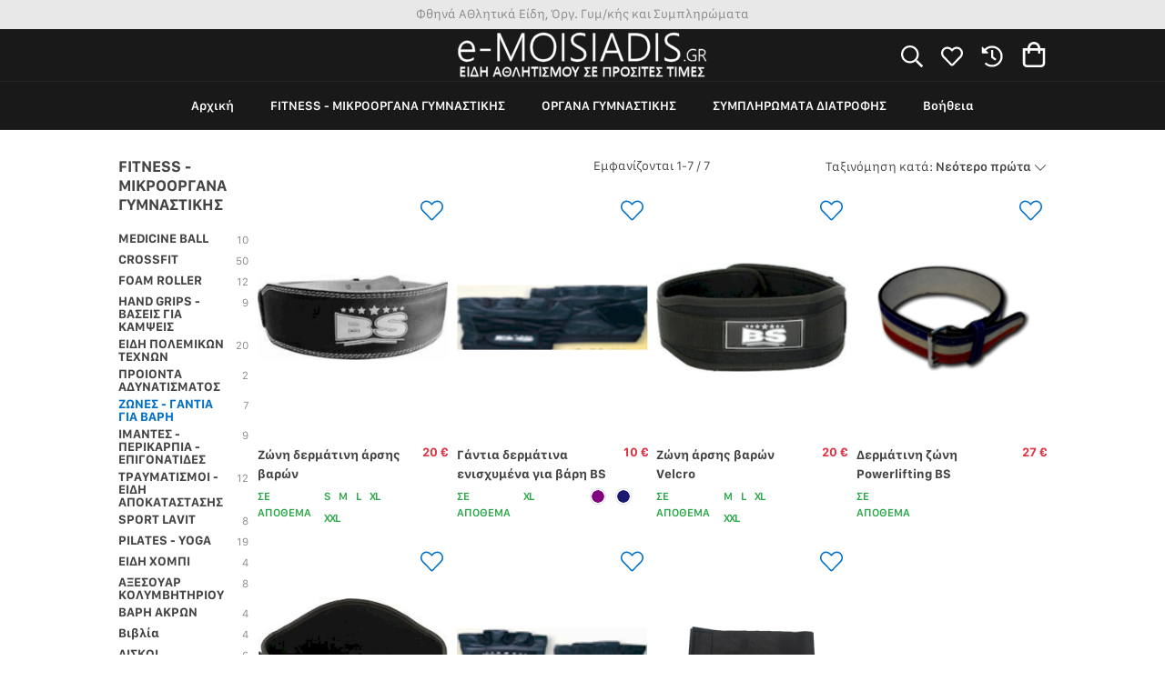

--- FILE ---
content_type: text/html; charset=UTF-8
request_url: https://e-moisiadis.gr/browse?category=105153949772030383835213602422
body_size: 23624
content:
<!doctype html>

<html class="no-js" lang="el" dir="ltr" data-route="browse"
  data-currency="EUR">
<head prefix="og: http://ogp.me/ns#" vocab="http://schema.org/" typeof="WebSite">
<link rel="canonical" href="https://e-moisiadis.gr/browse"><link rel="dns-prefetch" href="//anamo.solutions"><link rel="prerender" href="/cart/summary"><meta http-equiv="Content-Script-Type" content="text/javascript"><meta http-equiv="Content-Style-Type" content="text/css"><link rel="icon" href="/favicon.png"><title property="og:title schema:name">ΖΩΝΕΣ - ΓΑΝΤΙΑ ΓΙΑ ΒΑΡΗ | e-Moisiadis Stockhouse Θεσσαλονίκη</title>
<meta name="description" content="ΖΩΝΕΣ - ΓΑΝΤΙΑ ΓΙΑ ΒΑΡΗ" property="og:description schema:description"/>
<meta content="https://mrt.azureedge.net/336468788291544179792199698362/bundles/bcac74f91c55e5cf3ae7437cc5b8bd96e31bdbf3/seo.png" property="og:image schema:image"/>
<meta content="https://e-moisiadis.gr/browse?category=105153949772030383835213602422" property="og:url schema:url"/>
<meta content="website" property="og:type"/>
<meta name="@webstore/router/suffix" content=""/>
<meta name="@webstore/product-design/illustration-ratio" content="default"/>
<meta name="@webstore/product-design/info-design" content="default"/>
<meta name="@webstore/product-design/heart-wishlist" content="illustration-top-right"/>
<meta name="@webstore/product-design/manufacturer" content="hidden"/>
<meta name="@webstore/product-design/sku" content="info"/>
<meta name="@webstore/product-design/new" content="illustration-top-left"/>
<meta name="@webstore/product-design/sale" content="illustration-top-left"/>
<meta name="@webstore/product-design/exclusive" content="illustration-top-left"/>
<meta name="@webstore/product-design/stock" content="default"/>
	<meta charset="utf-8">
	<meta name="viewport" content="width=device-width, initial-scale=1, shrink-to-fit=no, user-scalable=no">
	
	<link rel="stylesheet" href="https://mrt.azureedge.net/336468788291544179792199698362/dist/6d5456d702c1b291e86a52ff5e70b4cd93610787b5b959d3b6fe5f5711993e3af4d14ea57b6011d75eb58483e9f2c292/css/main.css">				<script type="application/ld+json">{"@context":"http:\/\/schema.org\/","@type":"Product","name":"Ζώνη δερμάτινη άρσης βαρών ","image":"https:\/\/anamo.azureedge.net\/media\/0fe60fa13d9eddb4a7b3b360dced55acd45d326a416059abf7eebf2070990dd9@512","offers":{"@type":"Offer","price":20,"priceCurrency":"EUR","availability":"https:\/\/schema.org\/InStock"},"model":[{"@type":"ProductModel","name":"Ζώνη δερμάτινη άρσης βαρών ","image":["https:\/\/anamo.azureedge.net\/media\/0fe60fa13d9eddb4a7b3b360dced55acd45d326a416059abf7eebf2070990dd9@512"],"offers":{"@type":"Offer","price":20,"priceCurrency":"EUR","availability":null},"size":"S"},{"@type":"ProductModel","name":"Ζώνη δερμάτινη άρσης βαρών ","offers":{"@type":"Offer","price":20,"priceCurrency":"EUR","availability":null},"size":"M"},{"@type":"ProductModel","name":"Ζώνη δερμάτινη άρσης βαρών ","offers":{"@type":"Offer","price":20,"priceCurrency":"EUR","availability":null},"size":"L"},{"@type":"ProductModel","name":"Ζώνη δερμάτινη άρσης βαρών ","offers":{"@type":"Offer","price":20,"priceCurrency":"EUR","availability":null},"size":"XL"},{"@type":"ProductModel","name":"Ζώνη δερμάτινη άρσης βαρών ","offers":{"@type":"Offer","price":20,"priceCurrency":"EUR","availability":null},"size":"XXL"}]}</script>
				<script type="application/ld+json">{"@context":"http:\/\/schema.org\/","@type":"Product","name":"Γάντια δερμάτινα ενισχυμένα για βάρη BS","image":"https:\/\/anamo.azureedge.net\/media\/6f9e613b1b8aa5a094d2176c0d5c4c4fda03ba33c8bae8f68e719db579558092@512","offers":{"@type":"Offer","price":10,"priceCurrency":"EUR","availability":"https:\/\/schema.org\/InStock"},"brand":{"@type":"Brand","name":"BS"},"model":[{"@type":"ProductModel","name":"Γάντια δερμάτινα ενισχυμένα για βάρη BS","image":["https:\/\/anamo.azureedge.net\/media\/6f9e613b1b8aa5a094d2176c0d5c4c4fda03ba33c8bae8f68e719db579558092@512"],"offers":{"@type":"Offer","price":10,"priceCurrency":"EUR","availability":null},"color":"ΜΑΥΡΑ","size":"XL"},{"@type":"ProductModel","name":"Γάντια δερμάτινα ενισχυμένα για βάρη BS","offers":{"@type":"Offer","price":10,"priceCurrency":"EUR","availability":null},"color":"ΜΠΛΕ-ΑΣΠΡΟ","size":"XL"}]}</script>
				<script type="application/ld+json">{"@context":"http:\/\/schema.org\/","@type":"Product","name":"Ζώνη άρσης βαρών Velcro","image":"https:\/\/anamo.azureedge.net\/media\/8e3a15611624ab16350e76d129514d3c5425cd3d53af8915c2ae09d614f6d46f@512","offers":{"@type":"Offer","price":20,"priceCurrency":"EUR","availability":"https:\/\/schema.org\/InStock"},"brand":{"@type":"Brand","name":"BS"},"model":[{"@type":"ProductModel","name":"Ζώνη άρσης βαρών Velcro","image":["https:\/\/anamo.azureedge.net\/media\/8e3a15611624ab16350e76d129514d3c5425cd3d53af8915c2ae09d614f6d46f@512"],"offers":{"@type":"Offer","price":20,"priceCurrency":"EUR","availability":null},"size":"M"},{"@type":"ProductModel","name":"Ζώνη άρσης βαρών Velcro","offers":{"@type":"Offer","price":20,"priceCurrency":"EUR","availability":null},"size":"L"},{"@type":"ProductModel","name":"Ζώνη άρσης βαρών Velcro","offers":{"@type":"Offer","price":20,"priceCurrency":"EUR","availability":null},"size":"XL"},{"@type":"ProductModel","name":"Ζώνη άρσης βαρών Velcro","offers":{"@type":"Offer","price":20,"priceCurrency":"EUR","availability":null},"size":"XXL"}]}</script>
				<script type="application/ld+json">{"@context":"http:\/\/schema.org\/","@type":"Product","name":"Δερμάτινη ζώνη Powerlifting BS","image":"https:\/\/anamo.azureedge.net\/media\/606bc17c9b4ddfbbb6b6bf0ccd0071513b0b26c69616152eecb1c1c79dc2ee51@512","offers":{"@type":"Offer","price":27,"priceCurrency":"EUR","availability":"https:\/\/schema.org\/InStock"},"brand":{"@type":"Brand","name":"BS Stores"}}</script>
				<script type="application/ld+json">{"@context":"http:\/\/schema.org\/","@type":"Product","name":"Ζώνη άρσης βαρών Velcro Φαρδιά","image":"https:\/\/anamo.azureedge.net\/media\/4d7627e28701dad2b2d0e1cd51460df3a641aa9c9a55ba70cfae0220c12d9564@512","offers":{"@type":"Offer","price":20,"priceCurrency":"EUR","availability":"https:\/\/schema.org\/InStock"},"brand":{"@type":"Brand","name":"BS"},"model":[{"@type":"ProductModel","name":"Ζώνη άρσης βαρών Velcro Φαρδιά","image":["https:\/\/anamo.azureedge.net\/media\/4d7627e28701dad2b2d0e1cd51460df3a641aa9c9a55ba70cfae0220c12d9564@512"],"offers":{"@type":"Offer","price":20,"priceCurrency":"EUR","availability":null},"size":"S"},{"@type":"ProductModel","name":"Ζώνη άρσης βαρών Velcro Φαρδιά","offers":{"@type":"Offer","price":20,"priceCurrency":"EUR","availability":null},"size":"M"},{"@type":"ProductModel","name":"Ζώνη άρσης βαρών Velcro Φαρδιά","offers":{"@type":"Offer","price":20,"priceCurrency":"EUR","availability":null},"size":"L"},{"@type":"ProductModel","name":"Ζώνη άρσης βαρών Velcro Φαρδιά","offers":{"@type":"Offer","price":20,"priceCurrency":"EUR","availability":null},"size":"XL"},{"@type":"ProductModel","name":"Ζώνη άρσης βαρών Velcro Φαρδιά","offers":{"@type":"Offer","price":20,"priceCurrency":"EUR","availability":null},"size":"XXL"}]}</script>
				<script type="application/ld+json">{"@context":"http:\/\/schema.org\/","@type":"Product","name":"Γάντια δερμάτινα ενισχυμένα για βάρη με περικάρπιο bs","image":"https:\/\/anamo.azureedge.net\/media\/3dc949499ecd151994c25c66eafc50058d5a97aa684dcba727530ac298e49591@512","offers":{"@type":"Offer","price":13,"priceCurrency":"EUR","availability":"https:\/\/schema.org\/InStock"},"brand":{"@type":"Brand","name":"BS"},"model":[{"@type":"ProductModel","name":"Γάντια δερμάτινα ενισχυμένα για βάρη με περικάρπιο bs","offers":{"@type":"Offer","price":13,"priceCurrency":"EUR","availability":null},"color":"ΜΑΥΡΟ","size":"XL"}]}</script>
				<script type="application/ld+json">{"@context":"http:\/\/schema.org\/","@type":"Product","name":"Ζώνη αδυνατίσματος φαρδιά ενισχυμένη. LP                  ","image":"https:\/\/anamo.azureedge.net\/media\/207eab473c2d85d9a42e601926714aeafe0f8d923a835baa684466cd2838d884@512","offers":{"@type":"Offer","price":12,"priceCurrency":"EUR","availability":"https:\/\/schema.org\/InStock"}}</script>

</head>
<body>
	<div class="layout browse-layout d-flex flex-column align-items-center justify-content-between">
			<div class="w-100 flex-shrink-0 order-3 order-md-0 main-ribbon">
		<div class="container-fluid px-md-8">
			<div class="row no-gutters flex-nowrap align-items-center">
					<div class="col overflow-hidden py-2 text-center text-break text-muted">
						Φθηνά ΑΘλητικά Είδη, Όργ. Γυμ/κής και Συμπληρώματα
					</div>
			</div>
		</div>
	</div>
			<div class="w-100 flex-shrink-0 d-none d-md-block main-header-row-1 order-1">
				<div class="container-fluid px-md-8">
					<div class="d-flex align-items-center">
						<div class="d-flex flex-grow-1 flex-shrink-1 flex-basis-0 justify-content-center">
						</div>
						<div class="d-flex flex-grow-1 flex-shrink-1 flex-basis-0 justify-content-center align-items-center overflow-hidden">
								<a class="d-block m-1 overflow-hidden position-relative text-center" href="/">
									<img src="https://mrt.azureedge.net/336468788291544179792199698362/bundles/bcac74f91c55e5cf3ae7437cc5b8bd96e31bdbf3/logo.png" class="mh-__-header-logo w-100 h-100 object-fit-contain" alt="e-Moisiadis" draggable="false">
								</a>
						</div>
						<div class="flex-grow-1 flex-shrink-1 flex-basis-0 justify-content-center">
							<div class="d-flex flex-nowrap align-items-stretch justify-content-end ml-auto">
							<button type="button" class="btn appearance-none border-0 bg-transparent d-flex align-items-end link-body-yiq p-3 main-header--expanded-link" data-toggle="modal" data-target="#global_search_modal" tooltip="Αναζήτηση">
								<svg aria-hidden="true" focusable="false" data-icon="search" role="img" xmlns="http://www.w3.org/2000/svg" viewBox="0 0 512 512" class="flex-shrink-0" width="24" height="24">
				<path fill="currentColor"
					d="M508.5 468.9L387.1 347.5c-2.3-2.3-5.3-3.5-8.5-3.5h-13.2c31.5-36.5 50.6-84 50.6-136C416 93.1 322.9 0 208 0S0 93.1 0 208s93.1 208 208 208c52 0 99.5-19.1 136-50.6v13.2c0 3.2 1.3 6.2 3.5 8.5l121.4 121.4c4.7 4.7 12.3 4.7 17 0l22.6-22.6c4.7-4.7 4.7-12.3 0-17zM208 368c-88.4 0-160-71.6-160-160S119.6 48 208 48s160 71.6 160 160-71.6 160-160 160z">
				</path>
			</svg>		</button>
							<a class="d-flex align-items-end link-body-yiq p-3 main-header--wishlist-link main-header--expanded-link" href="/wishlist" tooltip="Αγαπημένα" aria-expanded="false">
							<svg aria-hidden="true" focusable="false" data-icon="heart" role="img" xmlns="http://www.w3.org/2000/svg" viewBox="0 0 512 512" class="flex-shrink-0" width="24" height="24">
			<path fill="currentColor"
				d="M458.4 64.3C400.6 15.7 311.3 23 256 79.3 200.7 23 111.4 15.6 53.6 64.3-21.6 127.6-10.6 230.8 43 285.5l175.4 178.7c10 10.2 23.4 15.9 37.6 15.9 14.3 0 27.6-5.6 37.6-15.8L469 285.6c53.5-54.7 64.7-157.9-10.6-221.3zm-23.6 187.5L259.4 430.5c-2.4 2.4-4.4 2.4-6.8 0L77.2 251.8c-36.5-37.2-43.9-107.6 7.3-150.7 38.9-32.7 98.9-27.8 136.5 10.5l35 35.7 35-35.7c37.8-38.5 97.8-43.2 136.5-10.6 51.1 43.1 43.5 113.9 7.3 150.8z">
			</path>
		</svg>		</a>
							<a class="d-flex align-items-end link-body-yiq p-3 main-header--history-link main-header--expanded-link" href="/history" tooltip="Ιστορικό" aria-expanded="false">
							<svg aria-hidden="true" focusable="false" data-icon="history" role="img" xmlns="http://www.w3.org/2000/svg" viewBox="0 0 512 512" class="flex-shrink-0" width="24" height="24">
			<path fill="currentColor"
				d="M504 255.532c.252 136.64-111.182 248.372-247.822 248.468-64.014.045-122.373-24.163-166.394-63.942-5.097-4.606-5.3-12.543-.443-17.4l16.96-16.96c4.529-4.529 11.776-4.659 16.555-.395C158.208 436.843 204.848 456 256 456c110.549 0 200-89.468 200-200 0-110.549-89.468-200-200-200-55.52 0-105.708 22.574-141.923 59.043l49.091 48.413c7.641 7.535 2.305 20.544-8.426 20.544H26.412c-6.627 0-12-5.373-12-12V45.443c0-10.651 12.843-16.023 20.426-8.544l45.097 44.474C124.866 36.067 187.15 8 256 8c136.811 0 247.747 110.781 248 247.532zm-167.058 90.173l14.116-19.409c3.898-5.36 2.713-12.865-2.647-16.763L280 259.778V116c0-6.627-5.373-12-12-12h-24c-6.627 0-12 5.373-12 12v168.222l88.179 64.13c5.36 3.897 12.865 2.712 16.763-2.647z">
			</path>
		</svg>		</a>
						<a class="d-flex align-items-end link-body-yiq p-3 mr-n3 " href="/cart/summary" rel="external nofollow" >
						<svg aria-hidden="true" focusable="false" data-icon="shopping-bag" role="img" xmlns="http://www.w3.org/2000/svg" viewBox="0 0 448 512" class="flex-shrink-0" width="28" height="28">
		<path fill="currentColor"
			d="M352 128C352 57.42 294.579 0 224 0 153.42 0 96 57.42 96 128H0v304c0 44.183 35.817 80 80 80h288c44.183 0 80-35.817 80-80V128h-96zM224 48c44.112 0 80 35.888 80 80H144c0-44.112 35.888-80 80-80zm176 384c0 17.645-14.355 32-32 32H80c-17.645 0-32-14.355-32-32V176h48v40c0 13.255 10.745 24 24 24s24-10.745 24-24v-40h160v40c0 13.255 10.745 24 24 24s24-10.745 24-24v-40h48v256z">
		</path>
	</svg>	</a>
					</div>				</div>
					</div>
				</div>
			</div>
		
		<header role="navigation" class="w-100 flex-shrink-0 sticky-top order-2">
			<nav class="navbar navbar-expand-md">
				<div class="container-fluid px-md-8 flex-nowrap">
					<button type="button" class="appearance-none bg-transparent link-body-yiq border-0 p-3 d-md-none" data-toggle="modal" data-target="#main_header_modal">
						<svg aria-hidden="true" focusable="false" data-icon="bars" role="img" xmlns="http://www.w3.org/2000/svg" viewBox="0 0 448 512" class="align-middle" width="32" height="32">
					<path fill="currentColor"
						d="M436 124H12c-6.627 0-12-5.373-12-12V80c0-6.627 5.373-12 12-12h424c6.627 0 12 5.373 12 12v32c0 6.627-5.373 12-12 12zm0 160H12c-6.627 0-12-5.373-12-12v-32c0-6.627 5.373-12 12-12h424c6.627 0 12 5.373 12 12v32c0 6.627-5.373 12-12 12zm0 160H12c-6.627 0-12-5.373-12-12v-32c0-6.627 5.373-12 12-12h424c6.627 0 12 5.373 12 12v32c0 6.627-5.373 12-12 12z">
					</path>
				</svg>			</button>
						<a class="d-block overflow-hidden position-relative text-center d-md-none" href="/">
							<img src="https://mrt.azureedge.net/336468788291544179792199698362/bundles/bcac74f91c55e5cf3ae7437cc5b8bd96e31bdbf3/logo.png"
								class="mh-__-header-logo-second-row w-100 h-100 object-fit-contain"
								alt="e-Moisiadis" draggable="false">
						</a>
					<a href="/cart/summary" class="link-body-yiq border-0 p-3 d-md-none " rel="external nofollow" >
					<svg aria-hidden="true" focusable="false" data-icon="shopping-bag" role="img" xmlns="http://www.w3.org/2000/svg" viewBox="0 0 448 512" class="align-middle" width="32" height="32">
				<path fill="currentColor"
					d="M352 128C352 57.42 294.579 0 224 0 153.42 0 96 57.42 96 128H0v304c0 44.183 35.817 80 80 80h288c44.183 0 80-35.817 80-80V128h-96zM224 48c44.112 0 80 35.888 80 80H144c0-44.112 35.888-80 80-80zm176 384c0 17.645-14.355 32-32 32H80c-17.645 0-32-14.355-32-32V176h48v40c0 13.255 10.745 24 24 24s24-10.745 24-24v-40h160v40c0 13.255 10.745 24 24 24s24-10.745 24-24v-40h48v256z">
				</path>
			</svg>			</a>
					<div class="collapse navbar-collapse w-100">
							<div class="m-auto mw-100 h-100 position-relative overflow-hidden z-index-1 nav-swiper-col ">
	<div class="m-auto w-100 h-100 position-relative overflow-hidden nav-swiper-container ">
		<div class="swiper-wrapper ">
				<a href="/" class="d-block py-3 px-4 text-truncate w-auto link-body-yiq swiper-slide main-header--nav-link">Αρχική</a>
						<a href="/browse?category=649700010405490264750766284709" class="d-block py-3 px-4 text-truncate w-auto link-body-yiq swiper-slide main-header--nav-link" aria-describedby="category-popover-649700010405490264750766284709" data-tippy-trigger="mouseenter focus">FITNESS - ΜΙΚΡΟΟΡΓΑΝΑ ΓΥΜΝΑΣΤΙΚΗΣ</a>
						<a href="/browse?category=531225151569847602058884374295" class="d-block py-3 px-4 text-truncate w-auto link-body-yiq swiper-slide main-header--nav-link" aria-describedby="category-popover-531225151569847602058884374295" data-tippy-trigger="mouseenter focus">ΟΡΓΑΝΑ ΓΥΜΝΑΣΤΙΚΗΣ</a>
						<a href="/browse?category=396254487348508848000982276883" class="d-block py-3 px-4 text-truncate w-auto link-body-yiq swiper-slide main-header--nav-link" aria-describedby="category-popover-396254487348508848000982276883" data-tippy-trigger="mouseenter focus">ΣΥΜΠΛΗΡΩΜΑΤΑ ΔΙΑΤΡΟΦΗΣ</a>
				<button type="button" class="d-block py-3 px-4 text-truncate w-auto btn link-body-yiq swiper-slide main-header--nav-link" aria-describedby="pages-popover" data-tippy-trigger="mouseenter focus click">Βοήθεια</button>
		</div>
	</div>
	<div class="swiper-button-prev text-center text-white bg-transparent border-right outline-none left-0 nav-swiper-button-prev">
		<svg xmlns="http://www.w3.org/2000/svg" aria-hidden="true" role="img" viewBox="0 0 27 44" width="21" height="21" class="flex-shrink-0 align-middle">
				<path fill="currentColor" d="M0,22L22,0l2.1,2.1L4.2,22l19.9,19.9L22,44L0,22L0,22L0,22z"></path>
		</svg>
	</div>	<div class="swiper-button-next text-center text-white bg-transparent border-left outline-none right-0 nav-swiper-button-next">
		<svg xmlns="http://www.w3.org/2000/svg" aria-hidden="true" role="img" viewBox="0 0 27 44" width="21" height="21" class="flex-shrink-0 align-middle">
				<path fill="currentColor" d="M27,22L27,22L5,44l-2.1-2.1L22.8,22L2.9,2.1L5,0L27,22L27,22z"></path>
		</svg>
	</div></div>
					</div>
				</div>
			</nav>
		
							<div id="category-popover-649700010405490264750766284709" class="d-none">
						<div class="main-header--wide-tooltip mw-100 p-3" data-reference-id="649700010405490264750766284709">
								<div class="row no-gutters main-header--category-tree">
											<div class="col-auto w-420 p-3">
												<a href="/medicine-ball/688507418256598339735535755799" class="d-block p-2 text-break link-secondary-yiq font-size-lg main-header--category-title"
													tabindex="">MEDICINE BALL</a>
													<div class="row no-gutters">
															<ul class="col-auto list-unstyled mb-0">
																	<li>
																		<a href="/oversized/554891449822140846196321445856"
																			class="d-block p-2 position-relative link-body-yiq text-break w-200 svelte-yiq"
																			tabindex="">
																			<span class="d-block position-relative">OVERSIZED</span>
																		</a>
																	</li>
															</ul>
													</div>
											</div>
											<div class="col-auto w-420 p-3">
												<a href="/browse?category=271996171177575455244088393063" class="d-block p-2 text-break link-secondary-yiq font-size-lg main-header--category-title"
													tabindex="">CROSSFIT</a>
											</div>
											<div class="col-auto w-420 p-3">
												<a href="/foam-roller/597420449623095076601868666886" class="d-block p-2 text-break link-secondary-yiq font-size-lg main-header--category-title"
													tabindex="">FOAM ROLLER</a>
											</div>
											<div class="col-auto w-420 p-3">
												<a href="/browse?category=362352650174411701324525705078" class="d-block p-2 text-break link-secondary-yiq font-size-lg main-header--category-title"
													tabindex="">HAND GRIPS - ΒΑΣΕΙΣ ΓΙΑ ΚΑΜΨΕΙΣ</a>
											</div>
											<div class="col-auto w-420 p-3">
												<a href="/browse?category=498398134610718130177068752718" class="d-block p-2 text-break link-secondary-yiq font-size-lg main-header--category-title"
													tabindex="">ΕΙΔΗ ΠΟΛΕΜΙΚΩΝ ΤΕΧΝΩΝ</a>
											</div>
											<div class="col-auto w-420 p-3">
												<a href="/proionta-adunatismatos/625062245535039643380631712310" class="d-block p-2 text-break link-secondary-yiq font-size-lg main-header--category-title"
													tabindex="">ΠΡΟΙΟΝΤΑ ΑΔΥΝΑΤΙΣΜΑΤΟΣ</a>
											</div>
											<div class="col-auto w-420 p-3">
												<a href="/browse?category=105153949772030383835213602422" class="d-block p-2 text-break link-secondary-yiq font-size-lg main-header--category-title"
													tabindex="">ΖΩΝΕΣ - ΓΑΝΤΙΑ ΓΙΑ ΒΑΡΗ</a>
											</div>
											<div class="col-auto w-420 p-3">
												<a href="/browse?category=825330884708004038930317273891" class="d-block p-2 text-break link-secondary-yiq font-size-lg main-header--category-title"
													tabindex="">ΙΜΑΝΤΕΣ  - ΠΕΡΙΚΑΡΠΙΑ - ΕΠΙΓΟΝΑΤΙΔΕΣ</a>
											</div>
											<div class="col-auto w-420 p-3">
												<a href="/browse?category=569118667408622812491657900168" class="d-block p-2 text-break link-secondary-yiq font-size-lg main-header--category-title"
													tabindex="">ΤΡΑΥΜΑΤΙΣΜΟΙ - ΕΙΔΗ ΑΠΟΚΑΤΑΣΤΑΣΗΣ</a>
											</div>
											<div class="col-auto w-420 p-3">
												<a href="/browse?category=263949379986900304646529535660" class="d-block p-2 text-break link-secondary-yiq font-size-lg main-header--category-title"
													tabindex="">SPORT LAVIT</a>
											</div>
											<div class="col-auto w-420 p-3">
												<a href="/browse?category=799653666837093428332867385984" class="d-block p-2 text-break link-secondary-yiq font-size-lg main-header--category-title"
													tabindex="">PILATES - YOGA</a>
											</div>
											<div class="col-auto w-420 p-3">
												<a href="/browse?category=809666662579881188319611195828" class="d-block p-2 text-break link-secondary-yiq font-size-lg main-header--category-title"
													tabindex="">ΕΙΔΗ ΧΟΜΠΙ</a>
													<div class="row no-gutters">
															<ul class="col-auto list-unstyled mb-0">
																	<li>
																		<a href="/browse?category=135711838335639627364736102426"
																			class="d-block p-2 position-relative link-body-yiq text-break w-200 svelte-yiq"
																			tabindex="">
																			<span class="d-block position-relative">Ποδοσφαιράκια</span>
																		</a>
																	</li>
															</ul>
													</div>
											</div>
											<div class="col-auto w-420 p-3">
												<a href="/browse?category=406932240350894208642062455596" class="d-block p-2 text-break link-secondary-yiq font-size-lg main-header--category-title"
													tabindex="">ΑΞΕΣΟΥΑΡ ΚΟΛΥΜΒΗΤΗΡΙΟΥ</a>
											</div>
											<div class="col-auto w-420 p-3">
												<a href="/browse?category=128256243427171011635967880583" class="d-block p-2 text-break link-secondary-yiq font-size-lg main-header--category-title"
													tabindex="">ΒΑΡΗ ΑΚΡΩΝ</a>
											</div>
											<div class="col-auto w-420 p-3">
												<a href="/browse?category=733146895034846306126743421373" class="d-block p-2 text-break link-secondary-yiq font-size-lg main-header--category-title"
													tabindex="">ΒΙΒΛΙΑ</a>
											</div>
											<div class="col-auto w-420 p-3">
												<a href="/browse?category=238080613740304379601789671204" class="d-block p-2 text-break link-secondary-yiq font-size-lg main-header--category-title"
													tabindex="">ΔΙΣΚΟΙ ΙΣΟΡΡΟΠΙΑΣ</a>
											</div>
											<div class="col-auto w-420 p-3">
												<a href="/browse?category=457482985720858474732339256323" class="d-block p-2 text-break link-secondary-yiq font-size-lg main-header--category-title"
													tabindex="">ΕΜΠΟΔΙΑ ΠΡΟΠΟΝΗΣΗΣ</a>
											</div>
											<div class="col-auto w-420 p-3">
												<a href="/browse?category=641905354438029940890961036851" class="d-block p-2 text-break link-secondary-yiq font-size-lg main-header--category-title"
													tabindex="">ΛΑΣΤΙΧΑ ΓΥΜΝΑΣΤΙΚΗΣ</a>
											</div>
											<div class="col-auto w-420 p-3">
												<a href="/browse?category=808705055234066983164705334608" class="d-block p-2 text-break link-secondary-yiq font-size-lg main-header--category-title"
													tabindex="">ΜΠΑΛΕΣ ΓΥΜΝΑΣΤΙΚΗΣ</a>
											</div>
											<div class="col-auto w-420 p-3">
												<a href="/browse?category=413665152863620642859534440958" class="d-block p-2 text-break link-secondary-yiq font-size-lg main-header--category-title"
													tabindex="">ΜΠΑΣΚΕΤΕΣ - ΔΙΧΤΥ ΕΠΑΝΑΦΟΡΑΣ</a>
											</div>
											<div class="col-auto w-420 p-3">
												<a href="/browse?category=708626546598796623862373678695" class="d-block p-2 text-break link-secondary-yiq font-size-lg main-header--category-title"
													tabindex="">ΟΡΓΑΝΑ ΚΟΙΛΙΑΚΩΝ</a>
											</div>
											<div class="col-auto w-420 p-3">
												<a href="/browse?category=993287859003642517724374988631" class="d-block p-2 text-break link-secondary-yiq font-size-lg main-header--category-title"
													tabindex="">ΣΤΡΩΜΑΤΑ ΓΥΜΝΑΣΤΙΚΗΣ</a>
											</div>
											<div class="col-auto w-420 p-3">
												<a href="/browse?category=123262027560456988329734865010" class="d-block p-2 text-break link-secondary-yiq font-size-lg main-header--category-title"
													tabindex="">ΣΧΟΙΝΑΚΙΑ</a>
											</div>
							</div>					</div>
					</div>
					<div id="category-popover-531225151569847602058884374295" class="d-none">
						<div class="main-header--wide-tooltip mw-100 p-3" data-reference-id="531225151569847602058884374295">
								<div class="row no-gutters main-header--category-tree">
											<div class="col-auto w-420 p-3">
												<a href="/browse?category=741311387829654024788654187910" class="d-block p-2 text-break link-secondary-yiq font-size-lg main-header--category-title"
													tabindex="">ΑΛΤΗΡΕΣ- ΜΠΑΡΕΣ- ΒΑΡΗ</a>
													<div class="row no-gutters">
															<ul class="col-auto list-unstyled mb-0">
																	<li>
																		<a href="/browse?category=545712164200317664269846060151"
																			class="d-block p-2 position-relative link-body-yiq text-break w-200 svelte-yiq"
																			tabindex="">
																			<span class="d-block position-relative">KETTLEBELLS</span>
																		</a>
																	</li>
																	<li>
																		<a href="/browse?category=133971516466676361429815776192"
																			class="d-block p-2 position-relative link-body-yiq text-break w-200 svelte-yiq"
																			tabindex="">
																			<span class="d-block position-relative">ΜΠΑΡΕΣ</span>
																		</a>
																	</li>
															</ul>
															<ul class="col-auto list-unstyled mb-0">
																	<li>
																		<a href="/browse?category=359081972741491877062342931962"
																			class="d-block p-2 position-relative link-body-yiq text-break w-200 svelte-yiq"
																			tabindex="">
																			<span class="d-block position-relative">ΔΙΣΚΟΙ - ΒΑΡΗ</span>
																		</a>
																	</li>
																	<li>
																		<a href="/browse?category=189170252089054958877778526581"
																			class="d-block p-2 position-relative link-body-yiq text-break w-200 svelte-yiq"
																			tabindex="">
																			<span class="d-block position-relative">ΑΛΤΗΡΕΣ</span>
																		</a>
																	</li>
															</ul>
													</div>
											</div>
											<div class="col-auto w-420 p-3">
												<a href="/browse?category=557999209833977218098131415694" class="d-block p-2 text-break link-secondary-yiq font-size-lg main-header--category-title"
													tabindex="">ΒΑΣΕΙΣ STANDS</a>
											</div>
											<div class="col-auto w-420 p-3">
												<a href="/browse?category=931474120644395874344479363308" class="d-block p-2 text-break link-secondary-yiq font-size-lg main-header--category-title"
													tabindex="">ΔΙΑΔΡΟΜΟΙ</a>
											</div>
											<div class="col-auto w-420 p-3">
												<a href="/browse?category=221019453307621785580364777791" class="d-block p-2 text-break link-secondary-yiq font-size-lg main-header--category-title"
													tabindex="">ΕΛΛΕΙΠΤΙΚΑ</a>
											</div>
											<div class="col-auto w-420 p-3">
												<a href="/browse?category=123326325311357376560183270360" class="d-block p-2 text-break link-secondary-yiq font-size-lg main-header--category-title"
													tabindex="">ΕΠΑΓΓΕΛΜΑΤΙΚΑ ΟΡΓΑΝΑ</a>
											</div>
											<div class="col-auto w-420 p-3">
												<a href="/browse?category=229660610446069856801174306186" class="d-block p-2 text-break link-secondary-yiq font-size-lg main-header--category-title"
													tabindex="">ΚΩΠΗΛΑΤΙΚΕΣ</a>
											</div>
											<div class="col-auto w-420 p-3">
												<a href="/browse?category=314883741198147524377230872358" class="d-block p-2 text-break link-secondary-yiq font-size-lg main-header--category-title"
													tabindex="">ΛΑΒΕΣ ΜΗΧΑΝΗΜΑΤΩΝ</a>
											</div>
											<div class="col-auto w-420 p-3">
												<a href="/browse?category=785371901046155449614419128181" class="d-block p-2 text-break link-secondary-yiq font-size-lg main-header--category-title"
													tabindex="">ΜΟΝΟΖΥΓΑ ΔΙΖΥΓΑ</a>
											</div>
											<div class="col-auto w-420 p-3">
												<a href="/browse?category=317240643322108280659541917465" class="d-block p-2 text-break link-secondary-yiq font-size-lg main-header--category-title"
													tabindex="">ΠΑΓΚΟΙ ΑΣΚΗΣΕΩΝ - ΟΡΘΟΣΤΑΤΕΣ</a>
											</div>
											<div class="col-auto w-420 p-3">
												<a href="/browse?category=630745910804905153276648074984" class="d-block p-2 text-break link-secondary-yiq font-size-lg main-header--category-title"
													tabindex="">ΠΑΓΚΟΙ ΚΟΙΛΙΑΚΩΝ ΡΑΧΙΑΙΩΝ</a>
											</div>
											<div class="col-auto w-420 p-3">
												<a href="/browse?category=153994954893801901265640239641" class="d-block p-2 text-break link-secondary-yiq font-size-lg main-header--category-title"
													tabindex="">ΠΛΑΤΦΟΡΜΕΣ ΔΟΝΗΣΗΣ - VIBRO, HORSE TRAINERS - ΕΞΟΜΟΙΩΤΕΣ ΙΠΠΑΣΙΑΣ</a>
											</div>
											<div class="col-auto w-420 p-3">
												<a href="/browse?category=765889132311587862269525841553" class="d-block p-2 text-break link-secondary-yiq font-size-lg main-header--category-title"
													tabindex="">ΠΟΔΗΛΑΤΑ</a>
											</div>
											<div class="col-auto w-420 p-3">
												<a href="/browse?category=290305677633038681624783810348" class="d-block p-2 text-break link-secondary-yiq font-size-lg main-header--category-title"
													tabindex="">ΠΟΛΥΟΡΓΑΝΑ</a>
											</div>
											<div class="col-auto w-420 p-3">
												<a href="/browse?category=512986961125144280737041222579" class="d-block p-2 text-break link-secondary-yiq font-size-lg main-header--category-title"
													tabindex="">ΜΑΣΑΖ - ΣΑΟΥΝΕΣ - ΣΠΑ</a>
													<div class="row no-gutters">
															<ul class="col-auto list-unstyled mb-0">
																	<li>
																		<a href="/saounes/556184345895886534234524772140"
																			class="d-block p-2 position-relative link-body-yiq text-break w-200 svelte-yiq"
																			tabindex="">
																			<span class="d-block position-relative">Σάουνες</span>
																		</a>
																	</li>
															</ul>
															<ul class="col-auto list-unstyled mb-0">
																	<li>
																		<a href="/browse?category=263791779939029421335073977539"
																			class="d-block p-2 position-relative link-body-yiq text-break w-200 svelte-yiq"
																			tabindex="">
																			<span class="d-block position-relative">ΠΟΛΥΘΡΟΝΕΣ ΚΑΙ ΕΙΔΗ ΜΑΣΑΖ</span>
																		</a>
																	</li>
															</ul>
													</div>
											</div>
											<div class="col-auto w-420 p-3">
												<a href="/browse?category=359989690079165471940181486970" class="d-block p-2 text-break link-secondary-yiq font-size-lg main-header--category-title"
													tabindex="">ΣΤΡΩΜΑΤΑ ΓΥΜΝΑΣΤΙΚΗΣ - ΔΑΠΕΔΑ</a>
											</div>
											<div class="col-auto w-420 p-3">
												<a href="/browse?category=708300378633737772679080337286" class="d-block p-2 text-break link-secondary-yiq font-size-lg main-header--category-title"
													tabindex="">ΣΤΕΠ</a>
											</div>
							</div>					</div>
					</div>
					<div id="category-popover-396254487348508848000982276883" class="d-none">
						<div class="main-header--wide-tooltip mw-100 p-4" data-reference-id="396254487348508848000982276883">
								<div class="row no-gutters main-header--category-tree">
											<ul class="col-auto list-unstyled mb-0">
													<li>
														<a href="/browse?category=354333641086294120894458251741"
															class="d-block p-2 position-relative link-body-yiq text-break w-200 svelte-yiq">
															<span class="d-block position-relative">Αμινοξέα</span>
														</a>
													</li>
													<li>
														<a href="/browse?category=138355704614548378143952839650"
															class="d-block p-2 position-relative link-body-yiq text-break w-200 svelte-yiq">
															<span class="d-block position-relative">Βιταμίνες</span>
														</a>
													</li>
													<li>
														<a href="/browse?category=639334913571307749248994814627"
															class="d-block p-2 position-relative link-body-yiq text-break w-200 svelte-yiq">
															<span class="d-block position-relative">Πρωτεΐνες</span>
														</a>
													</li>
													<li>
														<a href="/browse?category=613280681821979057775545018870"
															class="d-block p-2 position-relative link-body-yiq text-break w-200 svelte-yiq">
															<span class="d-block position-relative">ΙΣΟΤΟΝΙΚΑ - ΕΝΕΡΓΕΙΑΚΑ</span>
														</a>
													</li>
											</ul>
							</div>					</div>
					</div>
	
				<div id="pages-popover" class="d-none">
					<div class="main-header--wide-tooltip mw-100 p-4">
						<div class="row no-gutters main-header--category-tree">
							<ul class="col-auto list-unstyled mb-0">
											<li>
												<a href="/pages/faq" class="d-block p-2 position-relative link-body-yiq text-break mw-200 svelte-yiq" aria-selected="false">
													<span class="d-block position-relative">Συχνές ερωτήσεις</span>
												</a>
											</li>
											<li>
												<a href="/pages/contact" class="d-block p-2 position-relative link-body-yiq text-break mw-200 svelte-yiq" aria-selected="false">
													<span class="d-block position-relative">Επικοινωνήστε μαζί μας</span>
												</a>
											</li>
							</ul>
						</div>
					</div>
				</div>
		
		
		
			<div class="main-spinner fixed-top">
		<div class="bounce1"></div>
		<div class="bounce2"></div>
		<div class="bounce3"></div>
	</div></header>
		
		
		<div class="modal fade" id="main_header_modal" tabindex="-1" role="dialog" aria-labelledby="main_header_label" aria-hidden="true" data-backdrop="false">
	<div class="modal-dialog h-100 mw-100 translate-start" role="document">
		<div class="d-flex justify-content-stretch h-100">
			<div class="modal-content border-0 rounded-0 m-auto min-h-100">
				<div class="modal-header border-bottom row no-gutters flex-shrink-0 rounded-0 position-sticky top-0 align-items-center">
					<div class="col-3">
						<button type="button" class="appearance-none bg-transparent text-body border-0 p-0 my-dismiss-modal" aria-label="Κλείσιμο">
							<svg aria-hidden="true" focusable="false" role="img" xmlns="http://www.w3.org/2000/svg" viewBox="0 0 320 512" class="align-middle" width="32" height="32">
								<path fill="currentColor"
									d="M193.94 256L296.5 153.44l21.15-21.15c3.12-3.12 3.12-8.19 0-11.31l-22.63-22.63c-3.12-3.12-8.19-3.12-11.31 0L160 222.06 36.29 98.34c-3.12-3.12-8.19-3.12-11.31 0L2.34 120.97c-3.12 3.12-3.12 8.19 0 11.31L126.06 256 2.34 379.71c-3.12 3.12-3.12 8.19 0 11.31l22.63 22.63c3.12 3.12 8.19 3.12 11.31 0L160 289.94 262.56 392.5l21.15 21.15c3.12 3.12 8.19 3.12 11.31 0l22.63-22.63c3.12-3.12 3.12-8.19 0-11.31L193.94 256z">
								</path>
							</svg>						</button>
					</div>
					<div class="col-6 text-center text-break">
						<h5 class="modal-title" id="main_header_label">
							ΜΕΝΟΥ
						</h5>
					</div>
					<div class="col-3 text-right"></div>
				</div>
				<div class="modal-body p-0 flex-shrink-0">
					<div class="container-fluid py-5 px-md-8 d-none">
						<div class="tab-content">
							<div class="tab-pane fade show active" id="list-home" role="tabpanel" aria-labelledby="list-home-list">
								<div class="row no-gutters mt-n3 justify-content-center">
										<button type="button" class="btn btn-naked-secondary rounded-pill col-4 my-dismiss-modal my-open-modal">
											<div class="d-flex-inline">
												<svg aria-hidden="true" focusable="false" data-icon="search" role="img" xmlns="http://www.w3.org/2000/svg" viewBox="0 0 512 512" class="flex-shrink-0 text-noselect pointer-no-events mb-2" width="24" height="24">
													<path fill="currentColor"
														d="M508.5 468.9L387.1 347.5c-2.3-2.3-5.3-3.5-8.5-3.5h-13.2c31.5-36.5 50.6-84 50.6-136C416 93.1 322.9 0 208 0S0 93.1 0 208s93.1 208 208 208c52 0 99.5-19.1 136-50.6v13.2c0 3.2 1.3 6.2 3.5 8.5l121.4 121.4c4.7 4.7 12.3 4.7 17 0l22.6-22.6c4.7-4.7 4.7-12.3 0-17zM208 368c-88.4 0-160-71.6-160-160S119.6 48 208 48s160 71.6 160 160-71.6 160-160 160z">
													</path>
												</svg>												<div>Αναζήτηση</div>
											</div>
										</button>
										<a href="/wishlist" class="btn btn-naked-secondary rounded-pill col-4 my-dismiss-modal">
											<div class="d-flex-inline">
												<svg aria-hidden="true" focusable="false" data-icon="heart" role="img" xmlns="http://www.w3.org/2000/svg" viewBox="0 0 512 512" class="flex-shrink-0 text-noselect pointer-no-events mb-2" width="24" height="24">
													<path fill="currentColor"
														d="M458.4 64.3C400.6 15.7 311.3 23 256 79.3 200.7 23 111.4 15.6 53.6 64.3-21.6 127.6-10.6 230.8 43 285.5l175.4 178.7c10 10.2 23.4 15.9 37.6 15.9 14.3 0 27.6-5.6 37.6-15.8L469 285.6c53.5-54.7 64.7-157.9-10.6-221.3zm-23.6 187.5L259.4 430.5c-2.4 2.4-4.4 2.4-6.8 0L77.2 251.8c-36.5-37.2-43.9-107.6 7.3-150.7 38.9-32.7 98.9-27.8 136.5 10.5l35 35.7 35-35.7c37.8-38.5 97.8-43.2 136.5-10.6 51.1 43.1 43.5 113.9 7.3 150.8z">
													</path>
												</svg>												<div>Αγαπημένα</div>
											</div>
										</a>
										<a href="/history" class="btn btn-naked-secondary rounded-pill col-4 my-dismiss-modal">
											<div class="d-flex-inline">
												<svg aria-hidden="true" focusable="false" data-icon="history" role="img" xmlns="http://www.w3.org/2000/svg" viewBox="0 0 512 512" class="flex-shrink-0 text-noselect pointer-no-events mb-2" width="24" height="24">
													<path fill="currentColor"
														d="M504 255.532c.252 136.64-111.182 248.372-247.822 248.468-64.014.045-122.373-24.163-166.394-63.942-5.097-4.606-5.3-12.543-.443-17.4l16.96-16.96c4.529-4.529 11.776-4.659 16.555-.395C158.208 436.843 204.848 456 256 456c110.549 0 200-89.468 200-200 0-110.549-89.468-200-200-200-55.52 0-105.708 22.574-141.923 59.043l49.091 48.413c7.641 7.535 2.305 20.544-8.426 20.544H26.412c-6.627 0-12-5.373-12-12V45.443c0-10.651 12.843-16.023 20.426-8.544l45.097 44.474C124.866 36.067 187.15 8 256 8c136.811 0 247.747 110.781 248 247.532zm-167.058 90.173l14.116-19.409c3.898-5.36 2.713-12.865-2.647-16.763L280 259.778V116c0-6.627-5.373-12-12-12h-24c-6.627 0-12 5.373-12 12v168.222l88.179 64.13c5.36 3.897 12.865 2.712 16.763-2.647z">
													</path>
												</svg>												<div>Ιστορικό</div>
											</div>
										</a>
								</div>
								<div class="list-group list-group-flush mx-n3">
										<a href="/" class="list-group-item list-group-item-action d-flex align-items-center justify-content-between my-dismiss-modal">
										<h5 class="mb-0 text-break">Αρχική</h5>
										<svg aria-hidden="true" focusable="false" data-icon="chevron-right" role="img" xmlns="http://www.w3.org/2000/svg" viewBox="0 0 256 512" class="ml-3 text-muted" width="11" height="21">
											<path fill="currentColor"
												d="M17.525 36.465l-7.071 7.07c-4.686 4.686-4.686 12.284 0 16.971L205.947 256 10.454 451.494c-4.686 4.686-4.686 12.284 0 16.971l7.071 7.07c4.686 4.686 12.284 4.686 16.97 0l211.051-211.05c4.686-4.686 4.686-12.284 0-16.971L34.495 36.465c-4.686-4.687-12.284-4.687-16.97 0z">
											</path>
										</svg>									</a>
												<button class="list-group-item list-group-item-action d-flex align-items-center justify-content-between cursor-pointer text-body" id="mobile_browsenode_button_649700010405490264750766284709" data-toggle="list" data-target="#mobile_browsenode_pane_649700010405490264750766284709" role="list" aria-controls="profile">
													<div class="d-flex w-100 align-items-center justify-content-between">
														<h5 class="mb-0 text-break">FITNESS - ΜΙΚΡΟΟΡΓΑΝΑ ΓΥΜΝΑΣΤΙΚΗΣ</h5>
														<small class="text-muted ml-3">333</small>
													</div>
													<svg aria-hidden="true" focusable="false" data-icon="chevron-right" role="img" xmlns="http://www.w3.org/2000/svg" viewBox="0 0 256 512" class="ml-3 text-muted" width="11" height="21">
		<path fill="currentColor"
			d="M17.525 36.465l-7.071 7.07c-4.686 4.686-4.686 12.284 0 16.971L205.947 256 10.454 451.494c-4.686 4.686-4.686 12.284 0 16.971l7.071 7.07c4.686 4.686 12.284 4.686 16.97 0l211.051-211.05c4.686-4.686 4.686-12.284 0-16.971L34.495 36.465c-4.686-4.687-12.284-4.687-16.97 0z">
		</path>
	</svg></button>												<button class="list-group-item list-group-item-action d-flex align-items-center justify-content-between cursor-pointer text-body" id="mobile_browsenode_button_531225151569847602058884374295" data-toggle="list" data-target="#mobile_browsenode_pane_531225151569847602058884374295" role="list" aria-controls="profile">
													<div class="d-flex w-100 align-items-center justify-content-between">
														<h5 class="mb-0 text-break">ΟΡΓΑΝΑ ΓΥΜΝΑΣΤΙΚΗΣ</h5>
														<small class="text-muted ml-3">364</small>
													</div>
													<svg aria-hidden="true" focusable="false" data-icon="chevron-right" role="img" xmlns="http://www.w3.org/2000/svg" viewBox="0 0 256 512" class="ml-3 text-muted" width="11" height="21">
		<path fill="currentColor"
			d="M17.525 36.465l-7.071 7.07c-4.686 4.686-4.686 12.284 0 16.971L205.947 256 10.454 451.494c-4.686 4.686-4.686 12.284 0 16.971l7.071 7.07c4.686 4.686 12.284 4.686 16.97 0l211.051-211.05c4.686-4.686 4.686-12.284 0-16.971L34.495 36.465c-4.686-4.687-12.284-4.687-16.97 0z">
		</path>
	</svg></button>												<button class="list-group-item list-group-item-action d-flex align-items-center justify-content-between cursor-pointer text-body" id="mobile_browsenode_button_396254487348508848000982276883" data-toggle="list" data-target="#mobile_browsenode_pane_396254487348508848000982276883" role="list" aria-controls="profile">
													<div class="d-flex w-100 align-items-center justify-content-between">
														<h5 class="mb-0 text-break">ΣΥΜΠΛΗΡΩΜΑΤΑ ΔΙΑΤΡΟΦΗΣ</h5>
														<small class="text-muted ml-3">36</small>
													</div>
													<svg aria-hidden="true" focusable="false" data-icon="chevron-right" role="img" xmlns="http://www.w3.org/2000/svg" viewBox="0 0 256 512" class="ml-3 text-muted" width="11" height="21">
		<path fill="currentColor"
			d="M17.525 36.465l-7.071 7.07c-4.686 4.686-4.686 12.284 0 16.971L205.947 256 10.454 451.494c-4.686 4.686-4.686 12.284 0 16.971l7.071 7.07c4.686 4.686 12.284 4.686 16.97 0l211.051-211.05c4.686-4.686 4.686-12.284 0-16.971L34.495 36.465c-4.686-4.687-12.284-4.687-16.97 0z">
		</path>
	</svg></button>										<button class="list-group-item list-group-item-action d-flex align-items-center justify-content-between cursor-pointer text-body" id="list-mobile-pages-list" data-toggle="list" data-target="#list-mobile-pages" role="list" aria-controls="pages">
											<h5 class="mb-0 text-break">Βοήθεια</h5>
											<svg aria-hidden="true" focusable="false" data-icon="chevron-right" role="img" xmlns="http://www.w3.org/2000/svg" viewBox="0 0 256 512" class="ml-3 text-muted" width="11" height="21">
												<path fill="currentColor"
													d="M17.525 36.465l-7.071 7.07c-4.686 4.686-4.686 12.284 0 16.971L205.947 256 10.454 451.494c-4.686 4.686-4.686 12.284 0 16.971l7.071 7.07c4.686 4.686 12.284 4.686 16.97 0l211.051-211.05c4.686-4.686 4.686-12.284 0-16.971L34.495 36.465c-4.686-4.687-12.284-4.687-16.97 0z">
												</path>
											</svg>										</button>
								</div>
							</div>
										<div class="tab-pane fade" id="mobile_browsenode_pane_649700010405490264750766284709" role="tabpanel" aria-labelledby="mobile_browsenode_pane_649700010405490264750766284709_list">
											<div class="list-group list-group-flush mx-n3">
												<button class="list-group-item list-group-item-action position-sticky d-flex align-items-center justify-content-between cursor-pointer text-body" id="list-home-list" data-toggle="list" data-target="#list-home" role="list" aria-controls="home">
													<div class="flex-shrink-0">
														<svg aria-hidden="true" focusable="false" data-icon="chevron-down" role="img" xmlns="http://www.w3.org/2000/svg" viewBox="0 0 256 512" class="align-middle mr-2" width="11" height="21">
	<path fill="currentColor"
		d="M238.475 475.535l7.071-7.07c4.686-4.686 4.686-12.284 0-16.971L50.053 256 245.546 60.506c4.686-4.686 4.686-12.284 0-16.971l-7.071-7.07c-4.686-4.686-12.284-4.686-16.97 0L10.454 247.515c-4.686 4.686-4.686 12.284 0 16.971l211.051 211.05c4.686 4.686 12.284 4.686 16.97-.001z">
	</path>
</svg><span class="d-inline-block display-5 mb-0 text-break align-middle">Πίσω</span>
													</div>
													<h5 class="px-3 mb-0 text-break">
														FITNESS - ΜΙΚΡΟΟΡΓΑΝΑ ΓΥΜΝΑΣΤΙΚΗΣ
													</h5>
													<div class="invisible flex-shrink-0">
														<svg aria-hidden="true" focusable="false" data-icon="chevron-down" role="img" xmlns="http://www.w3.org/2000/svg" viewBox="0 0 256 512" class="align-middle mr-2" width="11" height="21">
	<path fill="currentColor"
		d="M238.475 475.535l7.071-7.07c4.686-4.686 4.686-12.284 0-16.971L50.053 256 245.546 60.506c4.686-4.686 4.686-12.284 0-16.971l-7.071-7.07c-4.686-4.686-12.284-4.686-16.97 0L10.454 247.515c-4.686 4.686-4.686 12.284 0 16.971l211.051 211.05c4.686 4.686 12.284 4.686 16.97-.001z">
	</path>
</svg><span class="d-inline-block display-5 mb-0 text-break align-middle">Πίσω</span>
													</div>
												</button>														<button class="list-group-item list-group-item-action d-flex align-items-center justify-content-between cursor-pointer text-body" id="mobile_browsenode_button_688507418256598339735535755799" data-toggle="list" data-target="#mobile_browsenode_pane_688507418256598339735535755799" role="list" aria-controls="profile">
															<div class="d-flex w-100 align-items-center justify-content-between">
																<h5 class="mb-0 text-break">MEDICINE BALL</h5>
																<small class="text-muted ml-3">10</small>
															</div>
															<svg aria-hidden="true" focusable="false" data-icon="chevron-right" role="img" xmlns="http://www.w3.org/2000/svg" viewBox="0 0 256 512" class="ml-3 text-muted" width="11" height="21">
		<path fill="currentColor"
			d="M17.525 36.465l-7.071 7.07c-4.686 4.686-4.686 12.284 0 16.971L205.947 256 10.454 451.494c-4.686 4.686-4.686 12.284 0 16.971l7.071 7.07c4.686 4.686 12.284 4.686 16.97 0l211.051-211.05c4.686-4.686 4.686-12.284 0-16.971L34.495 36.465c-4.686-4.687-12.284-4.687-16.97 0z">
		</path>
	</svg></button>													<a href="/browse?category=271996171177575455244088393063" class="list-group-item list-group-item-action d-flex align-items-center justify-content-between my-dismiss-modal">
														<div class="d-flex w-100 align-items-center justify-content-between">
															<h5 class="mb-0 text-break">CROSSFIT</h5>
															<small class="text-muted ml-3">50</small>
														</div>
														<svg aria-hidden="true" focusable="false" data-icon="chevron-right" role="img" xmlns="http://www.w3.org/2000/svg" viewBox="0 0 256 512" class="ml-3 text-muted" width="11" height="21">
		<path fill="currentColor"
			d="M17.525 36.465l-7.071 7.07c-4.686 4.686-4.686 12.284 0 16.971L205.947 256 10.454 451.494c-4.686 4.686-4.686 12.284 0 16.971l7.071 7.07c4.686 4.686 12.284 4.686 16.97 0l211.051-211.05c4.686-4.686 4.686-12.284 0-16.971L34.495 36.465c-4.686-4.687-12.284-4.687-16.97 0z">
		</path>
	</svg></a>													<a href="/foam-roller/597420449623095076601868666886" class="list-group-item list-group-item-action d-flex align-items-center justify-content-between my-dismiss-modal">
														<div class="d-flex w-100 align-items-center justify-content-between">
															<h5 class="mb-0 text-break">FOAM ROLLER</h5>
															<small class="text-muted ml-3">12</small>
														</div>
														<svg aria-hidden="true" focusable="false" data-icon="chevron-right" role="img" xmlns="http://www.w3.org/2000/svg" viewBox="0 0 256 512" class="ml-3 text-muted" width="11" height="21">
		<path fill="currentColor"
			d="M17.525 36.465l-7.071 7.07c-4.686 4.686-4.686 12.284 0 16.971L205.947 256 10.454 451.494c-4.686 4.686-4.686 12.284 0 16.971l7.071 7.07c4.686 4.686 12.284 4.686 16.97 0l211.051-211.05c4.686-4.686 4.686-12.284 0-16.971L34.495 36.465c-4.686-4.687-12.284-4.687-16.97 0z">
		</path>
	</svg></a>													<a href="/browse?category=362352650174411701324525705078" class="list-group-item list-group-item-action d-flex align-items-center justify-content-between my-dismiss-modal">
														<div class="d-flex w-100 align-items-center justify-content-between">
															<h5 class="mb-0 text-break">HAND GRIPS - ΒΑΣΕΙΣ ΓΙΑ ΚΑΜΨΕΙΣ</h5>
															<small class="text-muted ml-3">9</small>
														</div>
														<svg aria-hidden="true" focusable="false" data-icon="chevron-right" role="img" xmlns="http://www.w3.org/2000/svg" viewBox="0 0 256 512" class="ml-3 text-muted" width="11" height="21">
		<path fill="currentColor"
			d="M17.525 36.465l-7.071 7.07c-4.686 4.686-4.686 12.284 0 16.971L205.947 256 10.454 451.494c-4.686 4.686-4.686 12.284 0 16.971l7.071 7.07c4.686 4.686 12.284 4.686 16.97 0l211.051-211.05c4.686-4.686 4.686-12.284 0-16.971L34.495 36.465c-4.686-4.687-12.284-4.687-16.97 0z">
		</path>
	</svg></a>													<a href="/browse?category=498398134610718130177068752718" class="list-group-item list-group-item-action d-flex align-items-center justify-content-between my-dismiss-modal">
														<div class="d-flex w-100 align-items-center justify-content-between">
															<h5 class="mb-0 text-break">ΕΙΔΗ ΠΟΛΕΜΙΚΩΝ ΤΕΧΝΩΝ</h5>
															<small class="text-muted ml-3">20</small>
														</div>
														<svg aria-hidden="true" focusable="false" data-icon="chevron-right" role="img" xmlns="http://www.w3.org/2000/svg" viewBox="0 0 256 512" class="ml-3 text-muted" width="11" height="21">
		<path fill="currentColor"
			d="M17.525 36.465l-7.071 7.07c-4.686 4.686-4.686 12.284 0 16.971L205.947 256 10.454 451.494c-4.686 4.686-4.686 12.284 0 16.971l7.071 7.07c4.686 4.686 12.284 4.686 16.97 0l211.051-211.05c4.686-4.686 4.686-12.284 0-16.971L34.495 36.465c-4.686-4.687-12.284-4.687-16.97 0z">
		</path>
	</svg></a>													<a href="/proionta-adunatismatos/625062245535039643380631712310" class="list-group-item list-group-item-action d-flex align-items-center justify-content-between my-dismiss-modal">
														<div class="d-flex w-100 align-items-center justify-content-between">
															<h5 class="mb-0 text-break">ΠΡΟΙΟΝΤΑ ΑΔΥΝΑΤΙΣΜΑΤΟΣ</h5>
															<small class="text-muted ml-3">2</small>
														</div>
														<svg aria-hidden="true" focusable="false" data-icon="chevron-right" role="img" xmlns="http://www.w3.org/2000/svg" viewBox="0 0 256 512" class="ml-3 text-muted" width="11" height="21">
		<path fill="currentColor"
			d="M17.525 36.465l-7.071 7.07c-4.686 4.686-4.686 12.284 0 16.971L205.947 256 10.454 451.494c-4.686 4.686-4.686 12.284 0 16.971l7.071 7.07c4.686 4.686 12.284 4.686 16.97 0l211.051-211.05c4.686-4.686 4.686-12.284 0-16.971L34.495 36.465c-4.686-4.687-12.284-4.687-16.97 0z">
		</path>
	</svg></a>													<a href="/browse?category=105153949772030383835213602422" class="list-group-item list-group-item-action d-flex align-items-center justify-content-between my-dismiss-modal">
														<div class="d-flex w-100 align-items-center justify-content-between">
															<h5 class="mb-0 text-break">ΖΩΝΕΣ - ΓΑΝΤΙΑ ΓΙΑ ΒΑΡΗ</h5>
															<small class="text-muted ml-3">7</small>
														</div>
														<svg aria-hidden="true" focusable="false" data-icon="chevron-right" role="img" xmlns="http://www.w3.org/2000/svg" viewBox="0 0 256 512" class="ml-3 text-muted" width="11" height="21">
		<path fill="currentColor"
			d="M17.525 36.465l-7.071 7.07c-4.686 4.686-4.686 12.284 0 16.971L205.947 256 10.454 451.494c-4.686 4.686-4.686 12.284 0 16.971l7.071 7.07c4.686 4.686 12.284 4.686 16.97 0l211.051-211.05c4.686-4.686 4.686-12.284 0-16.971L34.495 36.465c-4.686-4.687-12.284-4.687-16.97 0z">
		</path>
	</svg></a>													<a href="/browse?category=825330884708004038930317273891" class="list-group-item list-group-item-action d-flex align-items-center justify-content-between my-dismiss-modal">
														<div class="d-flex w-100 align-items-center justify-content-between">
															<h5 class="mb-0 text-break">ΙΜΑΝΤΕΣ  - ΠΕΡΙΚΑΡΠΙΑ - ΕΠΙΓΟΝΑΤΙΔΕΣ</h5>
															<small class="text-muted ml-3">9</small>
														</div>
														<svg aria-hidden="true" focusable="false" data-icon="chevron-right" role="img" xmlns="http://www.w3.org/2000/svg" viewBox="0 0 256 512" class="ml-3 text-muted" width="11" height="21">
		<path fill="currentColor"
			d="M17.525 36.465l-7.071 7.07c-4.686 4.686-4.686 12.284 0 16.971L205.947 256 10.454 451.494c-4.686 4.686-4.686 12.284 0 16.971l7.071 7.07c4.686 4.686 12.284 4.686 16.97 0l211.051-211.05c4.686-4.686 4.686-12.284 0-16.971L34.495 36.465c-4.686-4.687-12.284-4.687-16.97 0z">
		</path>
	</svg></a>													<a href="/browse?category=569118667408622812491657900168" class="list-group-item list-group-item-action d-flex align-items-center justify-content-between my-dismiss-modal">
														<div class="d-flex w-100 align-items-center justify-content-between">
															<h5 class="mb-0 text-break">ΤΡΑΥΜΑΤΙΣΜΟΙ - ΕΙΔΗ ΑΠΟΚΑΤΑΣΤΑΣΗΣ</h5>
															<small class="text-muted ml-3">12</small>
														</div>
														<svg aria-hidden="true" focusable="false" data-icon="chevron-right" role="img" xmlns="http://www.w3.org/2000/svg" viewBox="0 0 256 512" class="ml-3 text-muted" width="11" height="21">
		<path fill="currentColor"
			d="M17.525 36.465l-7.071 7.07c-4.686 4.686-4.686 12.284 0 16.971L205.947 256 10.454 451.494c-4.686 4.686-4.686 12.284 0 16.971l7.071 7.07c4.686 4.686 12.284 4.686 16.97 0l211.051-211.05c4.686-4.686 4.686-12.284 0-16.971L34.495 36.465c-4.686-4.687-12.284-4.687-16.97 0z">
		</path>
	</svg></a>													<a href="/browse?category=263949379986900304646529535660" class="list-group-item list-group-item-action d-flex align-items-center justify-content-between my-dismiss-modal">
														<div class="d-flex w-100 align-items-center justify-content-between">
															<h5 class="mb-0 text-break">SPORT LAVIT</h5>
															<small class="text-muted ml-3">8</small>
														</div>
														<svg aria-hidden="true" focusable="false" data-icon="chevron-right" role="img" xmlns="http://www.w3.org/2000/svg" viewBox="0 0 256 512" class="ml-3 text-muted" width="11" height="21">
		<path fill="currentColor"
			d="M17.525 36.465l-7.071 7.07c-4.686 4.686-4.686 12.284 0 16.971L205.947 256 10.454 451.494c-4.686 4.686-4.686 12.284 0 16.971l7.071 7.07c4.686 4.686 12.284 4.686 16.97 0l211.051-211.05c4.686-4.686 4.686-12.284 0-16.971L34.495 36.465c-4.686-4.687-12.284-4.687-16.97 0z">
		</path>
	</svg></a>													<a href="/browse?category=799653666837093428332867385984" class="list-group-item list-group-item-action d-flex align-items-center justify-content-between my-dismiss-modal">
														<div class="d-flex w-100 align-items-center justify-content-between">
															<h5 class="mb-0 text-break">PILATES - YOGA</h5>
															<small class="text-muted ml-3">19</small>
														</div>
														<svg aria-hidden="true" focusable="false" data-icon="chevron-right" role="img" xmlns="http://www.w3.org/2000/svg" viewBox="0 0 256 512" class="ml-3 text-muted" width="11" height="21">
		<path fill="currentColor"
			d="M17.525 36.465l-7.071 7.07c-4.686 4.686-4.686 12.284 0 16.971L205.947 256 10.454 451.494c-4.686 4.686-4.686 12.284 0 16.971l7.071 7.07c4.686 4.686 12.284 4.686 16.97 0l211.051-211.05c4.686-4.686 4.686-12.284 0-16.971L34.495 36.465c-4.686-4.687-12.284-4.687-16.97 0z">
		</path>
	</svg></a>														<button class="list-group-item list-group-item-action d-flex align-items-center justify-content-between cursor-pointer text-body" id="mobile_browsenode_button_809666662579881188319611195828" data-toggle="list" data-target="#mobile_browsenode_pane_809666662579881188319611195828" role="list" aria-controls="profile">
															<div class="d-flex w-100 align-items-center justify-content-between">
																<h5 class="mb-0 text-break">ΕΙΔΗ ΧΟΜΠΙ</h5>
																<small class="text-muted ml-3">4</small>
															</div>
															<svg aria-hidden="true" focusable="false" data-icon="chevron-right" role="img" xmlns="http://www.w3.org/2000/svg" viewBox="0 0 256 512" class="ml-3 text-muted" width="11" height="21">
		<path fill="currentColor"
			d="M17.525 36.465l-7.071 7.07c-4.686 4.686-4.686 12.284 0 16.971L205.947 256 10.454 451.494c-4.686 4.686-4.686 12.284 0 16.971l7.071 7.07c4.686 4.686 12.284 4.686 16.97 0l211.051-211.05c4.686-4.686 4.686-12.284 0-16.971L34.495 36.465c-4.686-4.687-12.284-4.687-16.97 0z">
		</path>
	</svg></button>													<a href="/browse?category=406932240350894208642062455596" class="list-group-item list-group-item-action d-flex align-items-center justify-content-between my-dismiss-modal">
														<div class="d-flex w-100 align-items-center justify-content-between">
															<h5 class="mb-0 text-break">ΑΞΕΣΟΥΑΡ ΚΟΛΥΜΒΗΤΗΡΙΟΥ</h5>
															<small class="text-muted ml-3">8</small>
														</div>
														<svg aria-hidden="true" focusable="false" data-icon="chevron-right" role="img" xmlns="http://www.w3.org/2000/svg" viewBox="0 0 256 512" class="ml-3 text-muted" width="11" height="21">
		<path fill="currentColor"
			d="M17.525 36.465l-7.071 7.07c-4.686 4.686-4.686 12.284 0 16.971L205.947 256 10.454 451.494c-4.686 4.686-4.686 12.284 0 16.971l7.071 7.07c4.686 4.686 12.284 4.686 16.97 0l211.051-211.05c4.686-4.686 4.686-12.284 0-16.971L34.495 36.465c-4.686-4.687-12.284-4.687-16.97 0z">
		</path>
	</svg></a>													<a href="/browse?category=128256243427171011635967880583" class="list-group-item list-group-item-action d-flex align-items-center justify-content-between my-dismiss-modal">
														<div class="d-flex w-100 align-items-center justify-content-between">
															<h5 class="mb-0 text-break">ΒΑΡΗ ΑΚΡΩΝ</h5>
															<small class="text-muted ml-3">4</small>
														</div>
														<svg aria-hidden="true" focusable="false" data-icon="chevron-right" role="img" xmlns="http://www.w3.org/2000/svg" viewBox="0 0 256 512" class="ml-3 text-muted" width="11" height="21">
		<path fill="currentColor"
			d="M17.525 36.465l-7.071 7.07c-4.686 4.686-4.686 12.284 0 16.971L205.947 256 10.454 451.494c-4.686 4.686-4.686 12.284 0 16.971l7.071 7.07c4.686 4.686 12.284 4.686 16.97 0l211.051-211.05c4.686-4.686 4.686-12.284 0-16.971L34.495 36.465c-4.686-4.687-12.284-4.687-16.97 0z">
		</path>
	</svg></a>													<a href="/browse?category=733146895034846306126743421373" class="list-group-item list-group-item-action d-flex align-items-center justify-content-between my-dismiss-modal">
														<div class="d-flex w-100 align-items-center justify-content-between">
															<h5 class="mb-0 text-break">Βιβλία</h5>
															<small class="text-muted ml-3">4</small>
														</div>
														<svg aria-hidden="true" focusable="false" data-icon="chevron-right" role="img" xmlns="http://www.w3.org/2000/svg" viewBox="0 0 256 512" class="ml-3 text-muted" width="11" height="21">
		<path fill="currentColor"
			d="M17.525 36.465l-7.071 7.07c-4.686 4.686-4.686 12.284 0 16.971L205.947 256 10.454 451.494c-4.686 4.686-4.686 12.284 0 16.971l7.071 7.07c4.686 4.686 12.284 4.686 16.97 0l211.051-211.05c4.686-4.686 4.686-12.284 0-16.971L34.495 36.465c-4.686-4.687-12.284-4.687-16.97 0z">
		</path>
	</svg></a>													<a href="/browse?category=238080613740304379601789671204" class="list-group-item list-group-item-action d-flex align-items-center justify-content-between my-dismiss-modal">
														<div class="d-flex w-100 align-items-center justify-content-between">
															<h5 class="mb-0 text-break">ΔΙΣΚΟΙ ΙΣΟΡΡΟΠΙΑΣ</h5>
															<small class="text-muted ml-3">6</small>
														</div>
														<svg aria-hidden="true" focusable="false" data-icon="chevron-right" role="img" xmlns="http://www.w3.org/2000/svg" viewBox="0 0 256 512" class="ml-3 text-muted" width="11" height="21">
		<path fill="currentColor"
			d="M17.525 36.465l-7.071 7.07c-4.686 4.686-4.686 12.284 0 16.971L205.947 256 10.454 451.494c-4.686 4.686-4.686 12.284 0 16.971l7.071 7.07c4.686 4.686 12.284 4.686 16.97 0l211.051-211.05c4.686-4.686 4.686-12.284 0-16.971L34.495 36.465c-4.686-4.687-12.284-4.687-16.97 0z">
		</path>
	</svg></a>													<a href="/browse?category=457482985720858474732339256323" class="list-group-item list-group-item-action d-flex align-items-center justify-content-between my-dismiss-modal">
														<div class="d-flex w-100 align-items-center justify-content-between">
															<h5 class="mb-0 text-break">ΕΜΠΟΔΙΑ ΠΡΟΠΟΝΗΣΗΣ</h5>
															<small class="text-muted ml-3">5</small>
														</div>
														<svg aria-hidden="true" focusable="false" data-icon="chevron-right" role="img" xmlns="http://www.w3.org/2000/svg" viewBox="0 0 256 512" class="ml-3 text-muted" width="11" height="21">
		<path fill="currentColor"
			d="M17.525 36.465l-7.071 7.07c-4.686 4.686-4.686 12.284 0 16.971L205.947 256 10.454 451.494c-4.686 4.686-4.686 12.284 0 16.971l7.071 7.07c4.686 4.686 12.284 4.686 16.97 0l211.051-211.05c4.686-4.686 4.686-12.284 0-16.971L34.495 36.465c-4.686-4.687-12.284-4.687-16.97 0z">
		</path>
	</svg></a>													<a href="/browse?category=641905354438029940890961036851" class="list-group-item list-group-item-action d-flex align-items-center justify-content-between my-dismiss-modal">
														<div class="d-flex w-100 align-items-center justify-content-between">
															<h5 class="mb-0 text-break">ΛΑΣΤΙΧΑ ΓΥΜΝΑΣΤΙΚΗΣ</h5>
															<small class="text-muted ml-3">21</small>
														</div>
														<svg aria-hidden="true" focusable="false" data-icon="chevron-right" role="img" xmlns="http://www.w3.org/2000/svg" viewBox="0 0 256 512" class="ml-3 text-muted" width="11" height="21">
		<path fill="currentColor"
			d="M17.525 36.465l-7.071 7.07c-4.686 4.686-4.686 12.284 0 16.971L205.947 256 10.454 451.494c-4.686 4.686-4.686 12.284 0 16.971l7.071 7.07c4.686 4.686 12.284 4.686 16.97 0l211.051-211.05c4.686-4.686 4.686-12.284 0-16.971L34.495 36.465c-4.686-4.687-12.284-4.687-16.97 0z">
		</path>
	</svg></a>													<a href="/browse?category=808705055234066983164705334608" class="list-group-item list-group-item-action d-flex align-items-center justify-content-between my-dismiss-modal">
														<div class="d-flex w-100 align-items-center justify-content-between">
															<h5 class="mb-0 text-break">ΜΠΑΛΕΣ ΓΥΜΝΑΣΤΙΚΗΣ</h5>
															<small class="text-muted ml-3">7</small>
														</div>
														<svg aria-hidden="true" focusable="false" data-icon="chevron-right" role="img" xmlns="http://www.w3.org/2000/svg" viewBox="0 0 256 512" class="ml-3 text-muted" width="11" height="21">
		<path fill="currentColor"
			d="M17.525 36.465l-7.071 7.07c-4.686 4.686-4.686 12.284 0 16.971L205.947 256 10.454 451.494c-4.686 4.686-4.686 12.284 0 16.971l7.071 7.07c4.686 4.686 12.284 4.686 16.97 0l211.051-211.05c4.686-4.686 4.686-12.284 0-16.971L34.495 36.465c-4.686-4.687-12.284-4.687-16.97 0z">
		</path>
	</svg></a>													<a href="/browse?category=413665152863620642859534440958" class="list-group-item list-group-item-action d-flex align-items-center justify-content-between my-dismiss-modal">
														<div class="d-flex w-100 align-items-center justify-content-between">
															<h5 class="mb-0 text-break">ΜΠΑΣΚΕΤΕΣ - ΔΙΧΤΥ ΕΠΑΝΑΦΟΡΑΣ</h5>
															<small class="text-muted ml-3">3</small>
														</div>
														<svg aria-hidden="true" focusable="false" data-icon="chevron-right" role="img" xmlns="http://www.w3.org/2000/svg" viewBox="0 0 256 512" class="ml-3 text-muted" width="11" height="21">
		<path fill="currentColor"
			d="M17.525 36.465l-7.071 7.07c-4.686 4.686-4.686 12.284 0 16.971L205.947 256 10.454 451.494c-4.686 4.686-4.686 12.284 0 16.971l7.071 7.07c4.686 4.686 12.284 4.686 16.97 0l211.051-211.05c4.686-4.686 4.686-12.284 0-16.971L34.495 36.465c-4.686-4.687-12.284-4.687-16.97 0z">
		</path>
	</svg></a>													<a href="/browse?category=708626546598796623862373678695" class="list-group-item list-group-item-action d-flex align-items-center justify-content-between my-dismiss-modal">
														<div class="d-flex w-100 align-items-center justify-content-between">
															<h5 class="mb-0 text-break">ΟΡΓΑΝΑ ΚΟΙΛΙΑΚΩΝ</h5>
															<small class="text-muted ml-3">7</small>
														</div>
														<svg aria-hidden="true" focusable="false" data-icon="chevron-right" role="img" xmlns="http://www.w3.org/2000/svg" viewBox="0 0 256 512" class="ml-3 text-muted" width="11" height="21">
		<path fill="currentColor"
			d="M17.525 36.465l-7.071 7.07c-4.686 4.686-4.686 12.284 0 16.971L205.947 256 10.454 451.494c-4.686 4.686-4.686 12.284 0 16.971l7.071 7.07c4.686 4.686 12.284 4.686 16.97 0l211.051-211.05c4.686-4.686 4.686-12.284 0-16.971L34.495 36.465c-4.686-4.687-12.284-4.687-16.97 0z">
		</path>
	</svg></a>													<a href="/browse?category=993287859003642517724374988631" class="list-group-item list-group-item-action d-flex align-items-center justify-content-between my-dismiss-modal">
														<div class="d-flex w-100 align-items-center justify-content-between">
															<h5 class="mb-0 text-break">ΣΤΡΩΜΑΤΑ ΓΥΜΝΑΣΤΙΚΗΣ</h5>
															<small class="text-muted ml-3">8</small>
														</div>
														<svg aria-hidden="true" focusable="false" data-icon="chevron-right" role="img" xmlns="http://www.w3.org/2000/svg" viewBox="0 0 256 512" class="ml-3 text-muted" width="11" height="21">
		<path fill="currentColor"
			d="M17.525 36.465l-7.071 7.07c-4.686 4.686-4.686 12.284 0 16.971L205.947 256 10.454 451.494c-4.686 4.686-4.686 12.284 0 16.971l7.071 7.07c4.686 4.686 12.284 4.686 16.97 0l211.051-211.05c4.686-4.686 4.686-12.284 0-16.971L34.495 36.465c-4.686-4.687-12.284-4.687-16.97 0z">
		</path>
	</svg></a>													<a href="/browse?category=123262027560456988329734865010" class="list-group-item list-group-item-action d-flex align-items-center justify-content-between my-dismiss-modal">
														<div class="d-flex w-100 align-items-center justify-content-between">
															<h5 class="mb-0 text-break">ΣΧΟΙΝΑΚΙΑ</h5>
															<small class="text-muted ml-3">5</small>
														</div>
														<svg aria-hidden="true" focusable="false" data-icon="chevron-right" role="img" xmlns="http://www.w3.org/2000/svg" viewBox="0 0 256 512" class="ml-3 text-muted" width="11" height="21">
		<path fill="currentColor"
			d="M17.525 36.465l-7.071 7.07c-4.686 4.686-4.686 12.284 0 16.971L205.947 256 10.454 451.494c-4.686 4.686-4.686 12.284 0 16.971l7.071 7.07c4.686 4.686 12.284 4.686 16.97 0l211.051-211.05c4.686-4.686 4.686-12.284 0-16.971L34.495 36.465c-4.686-4.687-12.284-4.687-16.97 0z">
		</path>
	</svg></a>											</div>
										</div>
										<div class="tab-pane fade" id="mobile_browsenode_pane_688507418256598339735535755799" role="tabpanel" aria-labelledby="mobile_browsenode_pane_688507418256598339735535755799_list">
											<div class="list-group list-group-flush mx-n3">
												<button class="list-group-item list-group-item-action position-sticky d-flex align-items-center justify-content-between cursor-pointer text-body" id="list-home-list" data-toggle="list" data-target="#mobile_browsenode_pane_649700010405490264750766284709" role="list" aria-controls="home">
													<div class="flex-shrink-0">
														<svg aria-hidden="true" focusable="false" data-icon="chevron-down" role="img" xmlns="http://www.w3.org/2000/svg" viewBox="0 0 256 512" class="align-middle mr-2" width="11" height="21">
	<path fill="currentColor"
		d="M238.475 475.535l7.071-7.07c4.686-4.686 4.686-12.284 0-16.971L50.053 256 245.546 60.506c4.686-4.686 4.686-12.284 0-16.971l-7.071-7.07c-4.686-4.686-12.284-4.686-16.97 0L10.454 247.515c-4.686 4.686-4.686 12.284 0 16.971l211.051 211.05c4.686 4.686 12.284 4.686 16.97-.001z">
	</path>
</svg><span class="d-inline-block display-5 mb-0 text-break align-middle">Πίσω</span>
													</div>
													<h5 class="px-3 mb-0 text-break">
														MEDICINE BALL
													</h5>
													<div class="invisible flex-shrink-0">
														<svg aria-hidden="true" focusable="false" data-icon="chevron-down" role="img" xmlns="http://www.w3.org/2000/svg" viewBox="0 0 256 512" class="align-middle mr-2" width="11" height="21">
	<path fill="currentColor"
		d="M238.475 475.535l7.071-7.07c4.686-4.686 4.686-12.284 0-16.971L50.053 256 245.546 60.506c4.686-4.686 4.686-12.284 0-16.971l-7.071-7.07c-4.686-4.686-12.284-4.686-16.97 0L10.454 247.515c-4.686 4.686-4.686 12.284 0 16.971l211.051 211.05c4.686 4.686 12.284 4.686 16.97-.001z">
	</path>
</svg><span class="d-inline-block display-5 mb-0 text-break align-middle">Πίσω</span>
													</div>
												</button>													<a href="/oversized/554891449822140846196321445856" class="list-group-item list-group-item-action d-flex align-items-center justify-content-between my-dismiss-modal">
														<div class="d-flex w-100 align-items-center justify-content-between">
															<h5 class="mb-0 text-break">OVERSIZED</h5>
															<small class="text-muted ml-3">5</small>
														</div>
														<svg aria-hidden="true" focusable="false" data-icon="chevron-right" role="img" xmlns="http://www.w3.org/2000/svg" viewBox="0 0 256 512" class="ml-3 text-muted" width="11" height="21">
		<path fill="currentColor"
			d="M17.525 36.465l-7.071 7.07c-4.686 4.686-4.686 12.284 0 16.971L205.947 256 10.454 451.494c-4.686 4.686-4.686 12.284 0 16.971l7.071 7.07c4.686 4.686 12.284 4.686 16.97 0l211.051-211.05c4.686-4.686 4.686-12.284 0-16.971L34.495 36.465c-4.686-4.687-12.284-4.687-16.97 0z">
		</path>
	</svg></a>											</div>
										</div>
										<div class="tab-pane fade" id="mobile_browsenode_pane_809666662579881188319611195828" role="tabpanel" aria-labelledby="mobile_browsenode_pane_809666662579881188319611195828_list">
											<div class="list-group list-group-flush mx-n3">
												<button class="list-group-item list-group-item-action position-sticky d-flex align-items-center justify-content-between cursor-pointer text-body" id="list-home-list" data-toggle="list" data-target="#mobile_browsenode_pane_649700010405490264750766284709" role="list" aria-controls="home">
													<div class="flex-shrink-0">
														<svg aria-hidden="true" focusable="false" data-icon="chevron-down" role="img" xmlns="http://www.w3.org/2000/svg" viewBox="0 0 256 512" class="align-middle mr-2" width="11" height="21">
	<path fill="currentColor"
		d="M238.475 475.535l7.071-7.07c4.686-4.686 4.686-12.284 0-16.971L50.053 256 245.546 60.506c4.686-4.686 4.686-12.284 0-16.971l-7.071-7.07c-4.686-4.686-12.284-4.686-16.97 0L10.454 247.515c-4.686 4.686-4.686 12.284 0 16.971l211.051 211.05c4.686 4.686 12.284 4.686 16.97-.001z">
	</path>
</svg><span class="d-inline-block display-5 mb-0 text-break align-middle">Πίσω</span>
													</div>
													<h5 class="px-3 mb-0 text-break">
														ΕΙΔΗ ΧΟΜΠΙ
													</h5>
													<div class="invisible flex-shrink-0">
														<svg aria-hidden="true" focusable="false" data-icon="chevron-down" role="img" xmlns="http://www.w3.org/2000/svg" viewBox="0 0 256 512" class="align-middle mr-2" width="11" height="21">
	<path fill="currentColor"
		d="M238.475 475.535l7.071-7.07c4.686-4.686 4.686-12.284 0-16.971L50.053 256 245.546 60.506c4.686-4.686 4.686-12.284 0-16.971l-7.071-7.07c-4.686-4.686-12.284-4.686-16.97 0L10.454 247.515c-4.686 4.686-4.686 12.284 0 16.971l211.051 211.05c4.686 4.686 12.284 4.686 16.97-.001z">
	</path>
</svg><span class="d-inline-block display-5 mb-0 text-break align-middle">Πίσω</span>
													</div>
												</button>													<a href="/browse?category=135711838335639627364736102426" class="list-group-item list-group-item-action d-flex align-items-center justify-content-between my-dismiss-modal">
														<div class="d-flex w-100 align-items-center justify-content-between">
															<h5 class="mb-0 text-break">Ποδοσφαιράκια</h5>
															<small class="text-muted ml-3">0</small>
														</div>
														<svg aria-hidden="true" focusable="false" data-icon="chevron-right" role="img" xmlns="http://www.w3.org/2000/svg" viewBox="0 0 256 512" class="ml-3 text-muted" width="11" height="21">
		<path fill="currentColor"
			d="M17.525 36.465l-7.071 7.07c-4.686 4.686-4.686 12.284 0 16.971L205.947 256 10.454 451.494c-4.686 4.686-4.686 12.284 0 16.971l7.071 7.07c4.686 4.686 12.284 4.686 16.97 0l211.051-211.05c4.686-4.686 4.686-12.284 0-16.971L34.495 36.465c-4.686-4.687-12.284-4.687-16.97 0z">
		</path>
	</svg></a>											</div>
										</div>
										<div class="tab-pane fade" id="mobile_browsenode_pane_531225151569847602058884374295" role="tabpanel" aria-labelledby="mobile_browsenode_pane_531225151569847602058884374295_list">
											<div class="list-group list-group-flush mx-n3">
												<button class="list-group-item list-group-item-action position-sticky d-flex align-items-center justify-content-between cursor-pointer text-body" id="list-home-list" data-toggle="list" data-target="#list-home" role="list" aria-controls="home">
													<div class="flex-shrink-0">
														<svg aria-hidden="true" focusable="false" data-icon="chevron-down" role="img" xmlns="http://www.w3.org/2000/svg" viewBox="0 0 256 512" class="align-middle mr-2" width="11" height="21">
	<path fill="currentColor"
		d="M238.475 475.535l7.071-7.07c4.686-4.686 4.686-12.284 0-16.971L50.053 256 245.546 60.506c4.686-4.686 4.686-12.284 0-16.971l-7.071-7.07c-4.686-4.686-12.284-4.686-16.97 0L10.454 247.515c-4.686 4.686-4.686 12.284 0 16.971l211.051 211.05c4.686 4.686 12.284 4.686 16.97-.001z">
	</path>
</svg><span class="d-inline-block display-5 mb-0 text-break align-middle">Πίσω</span>
													</div>
													<h5 class="px-3 mb-0 text-break">
														ΟΡΓΑΝΑ ΓΥΜΝΑΣΤΙΚΗΣ
													</h5>
													<div class="invisible flex-shrink-0">
														<svg aria-hidden="true" focusable="false" data-icon="chevron-down" role="img" xmlns="http://www.w3.org/2000/svg" viewBox="0 0 256 512" class="align-middle mr-2" width="11" height="21">
	<path fill="currentColor"
		d="M238.475 475.535l7.071-7.07c4.686-4.686 4.686-12.284 0-16.971L50.053 256 245.546 60.506c4.686-4.686 4.686-12.284 0-16.971l-7.071-7.07c-4.686-4.686-12.284-4.686-16.97 0L10.454 247.515c-4.686 4.686-4.686 12.284 0 16.971l211.051 211.05c4.686 4.686 12.284 4.686 16.97-.001z">
	</path>
</svg><span class="d-inline-block display-5 mb-0 text-break align-middle">Πίσω</span>
													</div>
												</button>														<button class="list-group-item list-group-item-action d-flex align-items-center justify-content-between cursor-pointer text-body" id="mobile_browsenode_button_741311387829654024788654187910" data-toggle="list" data-target="#mobile_browsenode_pane_741311387829654024788654187910" role="list" aria-controls="profile">
															<div class="d-flex w-100 align-items-center justify-content-between">
																<h5 class="mb-0 text-break">ΑΛΤΗΡΕΣ- ΜΠΑΡΕΣ- ΒΑΡΗ</h5>
																<small class="text-muted ml-3">109</small>
															</div>
															<svg aria-hidden="true" focusable="false" data-icon="chevron-right" role="img" xmlns="http://www.w3.org/2000/svg" viewBox="0 0 256 512" class="ml-3 text-muted" width="11" height="21">
		<path fill="currentColor"
			d="M17.525 36.465l-7.071 7.07c-4.686 4.686-4.686 12.284 0 16.971L205.947 256 10.454 451.494c-4.686 4.686-4.686 12.284 0 16.971l7.071 7.07c4.686 4.686 12.284 4.686 16.97 0l211.051-211.05c4.686-4.686 4.686-12.284 0-16.971L34.495 36.465c-4.686-4.687-12.284-4.687-16.97 0z">
		</path>
	</svg></button>													<a href="/browse?category=557999209833977218098131415694" class="list-group-item list-group-item-action d-flex align-items-center justify-content-between my-dismiss-modal">
														<div class="d-flex w-100 align-items-center justify-content-between">
															<h5 class="mb-0 text-break">ΒΑΣΕΙΣ STANDS</h5>
															<small class="text-muted ml-3">8</small>
														</div>
														<svg aria-hidden="true" focusable="false" data-icon="chevron-right" role="img" xmlns="http://www.w3.org/2000/svg" viewBox="0 0 256 512" class="ml-3 text-muted" width="11" height="21">
		<path fill="currentColor"
			d="M17.525 36.465l-7.071 7.07c-4.686 4.686-4.686 12.284 0 16.971L205.947 256 10.454 451.494c-4.686 4.686-4.686 12.284 0 16.971l7.071 7.07c4.686 4.686 12.284 4.686 16.97 0l211.051-211.05c4.686-4.686 4.686-12.284 0-16.971L34.495 36.465c-4.686-4.687-12.284-4.687-16.97 0z">
		</path>
	</svg></a>													<a href="/browse?category=931474120644395874344479363308" class="list-group-item list-group-item-action d-flex align-items-center justify-content-between my-dismiss-modal">
														<div class="d-flex w-100 align-items-center justify-content-between">
															<h5 class="mb-0 text-break">ΔΙΑΔΡΟΜΟΙ</h5>
															<small class="text-muted ml-3">2</small>
														</div>
														<svg aria-hidden="true" focusable="false" data-icon="chevron-right" role="img" xmlns="http://www.w3.org/2000/svg" viewBox="0 0 256 512" class="ml-3 text-muted" width="11" height="21">
		<path fill="currentColor"
			d="M17.525 36.465l-7.071 7.07c-4.686 4.686-4.686 12.284 0 16.971L205.947 256 10.454 451.494c-4.686 4.686-4.686 12.284 0 16.971l7.071 7.07c4.686 4.686 12.284 4.686 16.97 0l211.051-211.05c4.686-4.686 4.686-12.284 0-16.971L34.495 36.465c-4.686-4.687-12.284-4.687-16.97 0z">
		</path>
	</svg></a>													<a href="/browse?category=221019453307621785580364777791" class="list-group-item list-group-item-action d-flex align-items-center justify-content-between my-dismiss-modal">
														<div class="d-flex w-100 align-items-center justify-content-between">
															<h5 class="mb-0 text-break">ΕΛΛΕΙΠΤΙΚΑ</h5>
															<small class="text-muted ml-3">6</small>
														</div>
														<svg aria-hidden="true" focusable="false" data-icon="chevron-right" role="img" xmlns="http://www.w3.org/2000/svg" viewBox="0 0 256 512" class="ml-3 text-muted" width="11" height="21">
		<path fill="currentColor"
			d="M17.525 36.465l-7.071 7.07c-4.686 4.686-4.686 12.284 0 16.971L205.947 256 10.454 451.494c-4.686 4.686-4.686 12.284 0 16.971l7.071 7.07c4.686 4.686 12.284 4.686 16.97 0l211.051-211.05c4.686-4.686 4.686-12.284 0-16.971L34.495 36.465c-4.686-4.687-12.284-4.687-16.97 0z">
		</path>
	</svg></a>													<a href="/browse?category=123326325311357376560183270360" class="list-group-item list-group-item-action d-flex align-items-center justify-content-between my-dismiss-modal">
														<div class="d-flex w-100 align-items-center justify-content-between">
															<h5 class="mb-0 text-break">ΕΠΑΓΓΕΛΜΑΤΙΚΑ ΟΡΓΑΝΑ</h5>
															<small class="text-muted ml-3">49</small>
														</div>
														<svg aria-hidden="true" focusable="false" data-icon="chevron-right" role="img" xmlns="http://www.w3.org/2000/svg" viewBox="0 0 256 512" class="ml-3 text-muted" width="11" height="21">
		<path fill="currentColor"
			d="M17.525 36.465l-7.071 7.07c-4.686 4.686-4.686 12.284 0 16.971L205.947 256 10.454 451.494c-4.686 4.686-4.686 12.284 0 16.971l7.071 7.07c4.686 4.686 12.284 4.686 16.97 0l211.051-211.05c4.686-4.686 4.686-12.284 0-16.971L34.495 36.465c-4.686-4.687-12.284-4.687-16.97 0z">
		</path>
	</svg></a>													<a href="/browse?category=229660610446069856801174306186" class="list-group-item list-group-item-action d-flex align-items-center justify-content-between my-dismiss-modal">
														<div class="d-flex w-100 align-items-center justify-content-between">
															<h5 class="mb-0 text-break">ΚΩΠΗΛΑΤΙΚΕΣ</h5>
															<small class="text-muted ml-3">1</small>
														</div>
														<svg aria-hidden="true" focusable="false" data-icon="chevron-right" role="img" xmlns="http://www.w3.org/2000/svg" viewBox="0 0 256 512" class="ml-3 text-muted" width="11" height="21">
		<path fill="currentColor"
			d="M17.525 36.465l-7.071 7.07c-4.686 4.686-4.686 12.284 0 16.971L205.947 256 10.454 451.494c-4.686 4.686-4.686 12.284 0 16.971l7.071 7.07c4.686 4.686 12.284 4.686 16.97 0l211.051-211.05c4.686-4.686 4.686-12.284 0-16.971L34.495 36.465c-4.686-4.687-12.284-4.687-16.97 0z">
		</path>
	</svg></a>													<a href="/browse?category=314883741198147524377230872358" class="list-group-item list-group-item-action d-flex align-items-center justify-content-between my-dismiss-modal">
														<div class="d-flex w-100 align-items-center justify-content-between">
															<h5 class="mb-0 text-break">ΛΑΒΕΣ ΜΗΧΑΝΗΜΑΤΩΝ</h5>
															<small class="text-muted ml-3">9</small>
														</div>
														<svg aria-hidden="true" focusable="false" data-icon="chevron-right" role="img" xmlns="http://www.w3.org/2000/svg" viewBox="0 0 256 512" class="ml-3 text-muted" width="11" height="21">
		<path fill="currentColor"
			d="M17.525 36.465l-7.071 7.07c-4.686 4.686-4.686 12.284 0 16.971L205.947 256 10.454 451.494c-4.686 4.686-4.686 12.284 0 16.971l7.071 7.07c4.686 4.686 12.284 4.686 16.97 0l211.051-211.05c4.686-4.686 4.686-12.284 0-16.971L34.495 36.465c-4.686-4.687-12.284-4.687-16.97 0z">
		</path>
	</svg></a>													<a href="/browse?category=785371901046155449614419128181" class="list-group-item list-group-item-action d-flex align-items-center justify-content-between my-dismiss-modal">
														<div class="d-flex w-100 align-items-center justify-content-between">
															<h5 class="mb-0 text-break">ΜΟΝΟΖΥΓΑ ΔΙΖΥΓΑ</h5>
															<small class="text-muted ml-3">7</small>
														</div>
														<svg aria-hidden="true" focusable="false" data-icon="chevron-right" role="img" xmlns="http://www.w3.org/2000/svg" viewBox="0 0 256 512" class="ml-3 text-muted" width="11" height="21">
		<path fill="currentColor"
			d="M17.525 36.465l-7.071 7.07c-4.686 4.686-4.686 12.284 0 16.971L205.947 256 10.454 451.494c-4.686 4.686-4.686 12.284 0 16.971l7.071 7.07c4.686 4.686 12.284 4.686 16.97 0l211.051-211.05c4.686-4.686 4.686-12.284 0-16.971L34.495 36.465c-4.686-4.687-12.284-4.687-16.97 0z">
		</path>
	</svg></a>													<a href="/browse?category=317240643322108280659541917465" class="list-group-item list-group-item-action d-flex align-items-center justify-content-between my-dismiss-modal">
														<div class="d-flex w-100 align-items-center justify-content-between">
															<h5 class="mb-0 text-break">ΠΑΓΚΟΙ ΑΣΚΗΣΕΩΝ - ΟΡΘΟΣΤΑΤΕΣ</h5>
															<small class="text-muted ml-3">6</small>
														</div>
														<svg aria-hidden="true" focusable="false" data-icon="chevron-right" role="img" xmlns="http://www.w3.org/2000/svg" viewBox="0 0 256 512" class="ml-3 text-muted" width="11" height="21">
		<path fill="currentColor"
			d="M17.525 36.465l-7.071 7.07c-4.686 4.686-4.686 12.284 0 16.971L205.947 256 10.454 451.494c-4.686 4.686-4.686 12.284 0 16.971l7.071 7.07c4.686 4.686 12.284 4.686 16.97 0l211.051-211.05c4.686-4.686 4.686-12.284 0-16.971L34.495 36.465c-4.686-4.687-12.284-4.687-16.97 0z">
		</path>
	</svg></a>													<a href="/browse?category=630745910804905153276648074984" class="list-group-item list-group-item-action d-flex align-items-center justify-content-between my-dismiss-modal">
														<div class="d-flex w-100 align-items-center justify-content-between">
															<h5 class="mb-0 text-break">ΠΑΓΚΟΙ ΚΟΙΛΙΑΚΩΝ ΡΑΧΙΑΙΩΝ</h5>
															<small class="text-muted ml-3">5</small>
														</div>
														<svg aria-hidden="true" focusable="false" data-icon="chevron-right" role="img" xmlns="http://www.w3.org/2000/svg" viewBox="0 0 256 512" class="ml-3 text-muted" width="11" height="21">
		<path fill="currentColor"
			d="M17.525 36.465l-7.071 7.07c-4.686 4.686-4.686 12.284 0 16.971L205.947 256 10.454 451.494c-4.686 4.686-4.686 12.284 0 16.971l7.071 7.07c4.686 4.686 12.284 4.686 16.97 0l211.051-211.05c4.686-4.686 4.686-12.284 0-16.971L34.495 36.465c-4.686-4.687-12.284-4.687-16.97 0z">
		</path>
	</svg></a>													<a href="/browse?category=153994954893801901265640239641" class="list-group-item list-group-item-action d-flex align-items-center justify-content-between my-dismiss-modal">
														<div class="d-flex w-100 align-items-center justify-content-between">
															<h5 class="mb-0 text-break">ΠΛΑΤΦΟΡΜΕΣ ΔΟΝΗΣΗΣ - VIBRO, HORSE TRAINERS - ΕΞΟΜΟΙΩΤΕΣ ΙΠΠΑΣΙΑΣ</h5>
															<small class="text-muted ml-3">2</small>
														</div>
														<svg aria-hidden="true" focusable="false" data-icon="chevron-right" role="img" xmlns="http://www.w3.org/2000/svg" viewBox="0 0 256 512" class="ml-3 text-muted" width="11" height="21">
		<path fill="currentColor"
			d="M17.525 36.465l-7.071 7.07c-4.686 4.686-4.686 12.284 0 16.971L205.947 256 10.454 451.494c-4.686 4.686-4.686 12.284 0 16.971l7.071 7.07c4.686 4.686 12.284 4.686 16.97 0l211.051-211.05c4.686-4.686 4.686-12.284 0-16.971L34.495 36.465c-4.686-4.687-12.284-4.687-16.97 0z">
		</path>
	</svg></a>													<a href="/browse?category=765889132311587862269525841553" class="list-group-item list-group-item-action d-flex align-items-center justify-content-between my-dismiss-modal">
														<div class="d-flex w-100 align-items-center justify-content-between">
															<h5 class="mb-0 text-break">ΠΟΔΗΛΑΤΑ</h5>
															<small class="text-muted ml-3">9</small>
														</div>
														<svg aria-hidden="true" focusable="false" data-icon="chevron-right" role="img" xmlns="http://www.w3.org/2000/svg" viewBox="0 0 256 512" class="ml-3 text-muted" width="11" height="21">
		<path fill="currentColor"
			d="M17.525 36.465l-7.071 7.07c-4.686 4.686-4.686 12.284 0 16.971L205.947 256 10.454 451.494c-4.686 4.686-4.686 12.284 0 16.971l7.071 7.07c4.686 4.686 12.284 4.686 16.97 0l211.051-211.05c4.686-4.686 4.686-12.284 0-16.971L34.495 36.465c-4.686-4.687-12.284-4.687-16.97 0z">
		</path>
	</svg></a>													<a href="/browse?category=290305677633038681624783810348" class="list-group-item list-group-item-action d-flex align-items-center justify-content-between my-dismiss-modal">
														<div class="d-flex w-100 align-items-center justify-content-between">
															<h5 class="mb-0 text-break">ΠΟΛΥΟΡΓΑΝΑ</h5>
															<small class="text-muted ml-3">2</small>
														</div>
														<svg aria-hidden="true" focusable="false" data-icon="chevron-right" role="img" xmlns="http://www.w3.org/2000/svg" viewBox="0 0 256 512" class="ml-3 text-muted" width="11" height="21">
		<path fill="currentColor"
			d="M17.525 36.465l-7.071 7.07c-4.686 4.686-4.686 12.284 0 16.971L205.947 256 10.454 451.494c-4.686 4.686-4.686 12.284 0 16.971l7.071 7.07c4.686 4.686 12.284 4.686 16.97 0l211.051-211.05c4.686-4.686 4.686-12.284 0-16.971L34.495 36.465c-4.686-4.687-12.284-4.687-16.97 0z">
		</path>
	</svg></a>														<button class="list-group-item list-group-item-action d-flex align-items-center justify-content-between cursor-pointer text-body" id="mobile_browsenode_button_512986961125144280737041222579" data-toggle="list" data-target="#mobile_browsenode_pane_512986961125144280737041222579" role="list" aria-controls="profile">
															<div class="d-flex w-100 align-items-center justify-content-between">
																<h5 class="mb-0 text-break">ΜΑΣΑΖ - ΣΑΟΥΝΕΣ - ΣΠΑ</h5>
																<small class="text-muted ml-3">25</small>
															</div>
															<svg aria-hidden="true" focusable="false" data-icon="chevron-right" role="img" xmlns="http://www.w3.org/2000/svg" viewBox="0 0 256 512" class="ml-3 text-muted" width="11" height="21">
		<path fill="currentColor"
			d="M17.525 36.465l-7.071 7.07c-4.686 4.686-4.686 12.284 0 16.971L205.947 256 10.454 451.494c-4.686 4.686-4.686 12.284 0 16.971l7.071 7.07c4.686 4.686 12.284 4.686 16.97 0l211.051-211.05c4.686-4.686 4.686-12.284 0-16.971L34.495 36.465c-4.686-4.687-12.284-4.687-16.97 0z">
		</path>
	</svg></button>													<a href="/browse?category=359989690079165471940181486970" class="list-group-item list-group-item-action d-flex align-items-center justify-content-between my-dismiss-modal">
														<div class="d-flex w-100 align-items-center justify-content-between">
															<h5 class="mb-0 text-break">ΣΤΡΩΜΑΤΑ ΓΥΜΝΑΣΤΙΚΗΣ - ΔΑΠΕΔΑ</h5>
															<small class="text-muted ml-3">17</small>
														</div>
														<svg aria-hidden="true" focusable="false" data-icon="chevron-right" role="img" xmlns="http://www.w3.org/2000/svg" viewBox="0 0 256 512" class="ml-3 text-muted" width="11" height="21">
		<path fill="currentColor"
			d="M17.525 36.465l-7.071 7.07c-4.686 4.686-4.686 12.284 0 16.971L205.947 256 10.454 451.494c-4.686 4.686-4.686 12.284 0 16.971l7.071 7.07c4.686 4.686 12.284 4.686 16.97 0l211.051-211.05c4.686-4.686 4.686-12.284 0-16.971L34.495 36.465c-4.686-4.687-12.284-4.687-16.97 0z">
		</path>
	</svg></a>													<a href="/browse?category=708300378633737772679080337286" class="list-group-item list-group-item-action d-flex align-items-center justify-content-between my-dismiss-modal">
														<div class="d-flex w-100 align-items-center justify-content-between">
															<h5 class="mb-0 text-break">ΣΤΕΠ</h5>
															<small class="text-muted ml-3">2</small>
														</div>
														<svg aria-hidden="true" focusable="false" data-icon="chevron-right" role="img" xmlns="http://www.w3.org/2000/svg" viewBox="0 0 256 512" class="ml-3 text-muted" width="11" height="21">
		<path fill="currentColor"
			d="M17.525 36.465l-7.071 7.07c-4.686 4.686-4.686 12.284 0 16.971L205.947 256 10.454 451.494c-4.686 4.686-4.686 12.284 0 16.971l7.071 7.07c4.686 4.686 12.284 4.686 16.97 0l211.051-211.05c4.686-4.686 4.686-12.284 0-16.971L34.495 36.465c-4.686-4.687-12.284-4.687-16.97 0z">
		</path>
	</svg></a>											</div>
										</div>
										<div class="tab-pane fade" id="mobile_browsenode_pane_741311387829654024788654187910" role="tabpanel" aria-labelledby="mobile_browsenode_pane_741311387829654024788654187910_list">
											<div class="list-group list-group-flush mx-n3">
												<button class="list-group-item list-group-item-action position-sticky d-flex align-items-center justify-content-between cursor-pointer text-body" id="list-home-list" data-toggle="list" data-target="#mobile_browsenode_pane_531225151569847602058884374295" role="list" aria-controls="home">
													<div class="flex-shrink-0">
														<svg aria-hidden="true" focusable="false" data-icon="chevron-down" role="img" xmlns="http://www.w3.org/2000/svg" viewBox="0 0 256 512" class="align-middle mr-2" width="11" height="21">
	<path fill="currentColor"
		d="M238.475 475.535l7.071-7.07c4.686-4.686 4.686-12.284 0-16.971L50.053 256 245.546 60.506c4.686-4.686 4.686-12.284 0-16.971l-7.071-7.07c-4.686-4.686-12.284-4.686-16.97 0L10.454 247.515c-4.686 4.686-4.686 12.284 0 16.971l211.051 211.05c4.686 4.686 12.284 4.686 16.97-.001z">
	</path>
</svg><span class="d-inline-block display-5 mb-0 text-break align-middle">Πίσω</span>
													</div>
													<h5 class="px-3 mb-0 text-break">
														ΑΛΤΗΡΕΣ- ΜΠΑΡΕΣ- ΒΑΡΗ
													</h5>
													<div class="invisible flex-shrink-0">
														<svg aria-hidden="true" focusable="false" data-icon="chevron-down" role="img" xmlns="http://www.w3.org/2000/svg" viewBox="0 0 256 512" class="align-middle mr-2" width="11" height="21">
	<path fill="currentColor"
		d="M238.475 475.535l7.071-7.07c4.686-4.686 4.686-12.284 0-16.971L50.053 256 245.546 60.506c4.686-4.686 4.686-12.284 0-16.971l-7.071-7.07c-4.686-4.686-12.284-4.686-16.97 0L10.454 247.515c-4.686 4.686-4.686 12.284 0 16.971l211.051 211.05c4.686 4.686 12.284 4.686 16.97-.001z">
	</path>
</svg><span class="d-inline-block display-5 mb-0 text-break align-middle">Πίσω</span>
													</div>
												</button>													<a href="/browse?category=545712164200317664269846060151" class="list-group-item list-group-item-action d-flex align-items-center justify-content-between my-dismiss-modal">
														<div class="d-flex w-100 align-items-center justify-content-between">
															<h5 class="mb-0 text-break">KETTLEBELLS</h5>
															<small class="text-muted ml-3">18</small>
														</div>
														<svg aria-hidden="true" focusable="false" data-icon="chevron-right" role="img" xmlns="http://www.w3.org/2000/svg" viewBox="0 0 256 512" class="ml-3 text-muted" width="11" height="21">
		<path fill="currentColor"
			d="M17.525 36.465l-7.071 7.07c-4.686 4.686-4.686 12.284 0 16.971L205.947 256 10.454 451.494c-4.686 4.686-4.686 12.284 0 16.971l7.071 7.07c4.686 4.686 12.284 4.686 16.97 0l211.051-211.05c4.686-4.686 4.686-12.284 0-16.971L34.495 36.465c-4.686-4.687-12.284-4.687-16.97 0z">
		</path>
	</svg></a>													<a href="/browse?category=133971516466676361429815776192" class="list-group-item list-group-item-action d-flex align-items-center justify-content-between my-dismiss-modal">
														<div class="d-flex w-100 align-items-center justify-content-between">
															<h5 class="mb-0 text-break">ΜΠΑΡΕΣ</h5>
															<small class="text-muted ml-3">13</small>
														</div>
														<svg aria-hidden="true" focusable="false" data-icon="chevron-right" role="img" xmlns="http://www.w3.org/2000/svg" viewBox="0 0 256 512" class="ml-3 text-muted" width="11" height="21">
		<path fill="currentColor"
			d="M17.525 36.465l-7.071 7.07c-4.686 4.686-4.686 12.284 0 16.971L205.947 256 10.454 451.494c-4.686 4.686-4.686 12.284 0 16.971l7.071 7.07c4.686 4.686 12.284 4.686 16.97 0l211.051-211.05c4.686-4.686 4.686-12.284 0-16.971L34.495 36.465c-4.686-4.687-12.284-4.687-16.97 0z">
		</path>
	</svg></a>													<a href="/browse?category=359081972741491877062342931962" class="list-group-item list-group-item-action d-flex align-items-center justify-content-between my-dismiss-modal">
														<div class="d-flex w-100 align-items-center justify-content-between">
															<h5 class="mb-0 text-break">ΔΙΣΚΟΙ - ΒΑΡΗ</h5>
															<small class="text-muted ml-3">13</small>
														</div>
														<svg aria-hidden="true" focusable="false" data-icon="chevron-right" role="img" xmlns="http://www.w3.org/2000/svg" viewBox="0 0 256 512" class="ml-3 text-muted" width="11" height="21">
		<path fill="currentColor"
			d="M17.525 36.465l-7.071 7.07c-4.686 4.686-4.686 12.284 0 16.971L205.947 256 10.454 451.494c-4.686 4.686-4.686 12.284 0 16.971l7.071 7.07c4.686 4.686 12.284 4.686 16.97 0l211.051-211.05c4.686-4.686 4.686-12.284 0-16.971L34.495 36.465c-4.686-4.687-12.284-4.687-16.97 0z">
		</path>
	</svg></a>													<a href="/browse?category=189170252089054958877778526581" class="list-group-item list-group-item-action d-flex align-items-center justify-content-between my-dismiss-modal">
														<div class="d-flex w-100 align-items-center justify-content-between">
															<h5 class="mb-0 text-break">ΑΛΤΗΡΕΣ</h5>
															<small class="text-muted ml-3">29</small>
														</div>
														<svg aria-hidden="true" focusable="false" data-icon="chevron-right" role="img" xmlns="http://www.w3.org/2000/svg" viewBox="0 0 256 512" class="ml-3 text-muted" width="11" height="21">
		<path fill="currentColor"
			d="M17.525 36.465l-7.071 7.07c-4.686 4.686-4.686 12.284 0 16.971L205.947 256 10.454 451.494c-4.686 4.686-4.686 12.284 0 16.971l7.071 7.07c4.686 4.686 12.284 4.686 16.97 0l211.051-211.05c4.686-4.686 4.686-12.284 0-16.971L34.495 36.465c-4.686-4.687-12.284-4.687-16.97 0z">
		</path>
	</svg></a>											</div>
										</div>
										<div class="tab-pane fade" id="mobile_browsenode_pane_512986961125144280737041222579" role="tabpanel" aria-labelledby="mobile_browsenode_pane_512986961125144280737041222579_list">
											<div class="list-group list-group-flush mx-n3">
												<button class="list-group-item list-group-item-action position-sticky d-flex align-items-center justify-content-between cursor-pointer text-body" id="list-home-list" data-toggle="list" data-target="#mobile_browsenode_pane_531225151569847602058884374295" role="list" aria-controls="home">
													<div class="flex-shrink-0">
														<svg aria-hidden="true" focusable="false" data-icon="chevron-down" role="img" xmlns="http://www.w3.org/2000/svg" viewBox="0 0 256 512" class="align-middle mr-2" width="11" height="21">
	<path fill="currentColor"
		d="M238.475 475.535l7.071-7.07c4.686-4.686 4.686-12.284 0-16.971L50.053 256 245.546 60.506c4.686-4.686 4.686-12.284 0-16.971l-7.071-7.07c-4.686-4.686-12.284-4.686-16.97 0L10.454 247.515c-4.686 4.686-4.686 12.284 0 16.971l211.051 211.05c4.686 4.686 12.284 4.686 16.97-.001z">
	</path>
</svg><span class="d-inline-block display-5 mb-0 text-break align-middle">Πίσω</span>
													</div>
													<h5 class="px-3 mb-0 text-break">
														ΜΑΣΑΖ - ΣΑΟΥΝΕΣ - ΣΠΑ
													</h5>
													<div class="invisible flex-shrink-0">
														<svg aria-hidden="true" focusable="false" data-icon="chevron-down" role="img" xmlns="http://www.w3.org/2000/svg" viewBox="0 0 256 512" class="align-middle mr-2" width="11" height="21">
	<path fill="currentColor"
		d="M238.475 475.535l7.071-7.07c4.686-4.686 4.686-12.284 0-16.971L50.053 256 245.546 60.506c4.686-4.686 4.686-12.284 0-16.971l-7.071-7.07c-4.686-4.686-12.284-4.686-16.97 0L10.454 247.515c-4.686 4.686-4.686 12.284 0 16.971l211.051 211.05c4.686 4.686 12.284 4.686 16.97-.001z">
	</path>
</svg><span class="d-inline-block display-5 mb-0 text-break align-middle">Πίσω</span>
													</div>
												</button>													<a href="/saounes/556184345895886534234524772140" class="list-group-item list-group-item-action d-flex align-items-center justify-content-between my-dismiss-modal">
														<div class="d-flex w-100 align-items-center justify-content-between">
															<h5 class="mb-0 text-break">Σάουνες</h5>
															<small class="text-muted ml-3">6</small>
														</div>
														<svg aria-hidden="true" focusable="false" data-icon="chevron-right" role="img" xmlns="http://www.w3.org/2000/svg" viewBox="0 0 256 512" class="ml-3 text-muted" width="11" height="21">
		<path fill="currentColor"
			d="M17.525 36.465l-7.071 7.07c-4.686 4.686-4.686 12.284 0 16.971L205.947 256 10.454 451.494c-4.686 4.686-4.686 12.284 0 16.971l7.071 7.07c4.686 4.686 12.284 4.686 16.97 0l211.051-211.05c4.686-4.686 4.686-12.284 0-16.971L34.495 36.465c-4.686-4.687-12.284-4.687-16.97 0z">
		</path>
	</svg></a>													<a href="/browse?category=263791779939029421335073977539" class="list-group-item list-group-item-action d-flex align-items-center justify-content-between my-dismiss-modal">
														<div class="d-flex w-100 align-items-center justify-content-between">
															<h5 class="mb-0 text-break">ΠΟΛΥΘΡΟΝΕΣ ΚΑΙ ΕΙΔΗ ΜΑΣΑΖ</h5>
															<small class="text-muted ml-3">12</small>
														</div>
														<svg aria-hidden="true" focusable="false" data-icon="chevron-right" role="img" xmlns="http://www.w3.org/2000/svg" viewBox="0 0 256 512" class="ml-3 text-muted" width="11" height="21">
		<path fill="currentColor"
			d="M17.525 36.465l-7.071 7.07c-4.686 4.686-4.686 12.284 0 16.971L205.947 256 10.454 451.494c-4.686 4.686-4.686 12.284 0 16.971l7.071 7.07c4.686 4.686 12.284 4.686 16.97 0l211.051-211.05c4.686-4.686 4.686-12.284 0-16.971L34.495 36.465c-4.686-4.687-12.284-4.687-16.97 0z">
		</path>
	</svg></a>											</div>
										</div>
										<div class="tab-pane fade" id="mobile_browsenode_pane_396254487348508848000982276883" role="tabpanel" aria-labelledby="mobile_browsenode_pane_396254487348508848000982276883_list">
											<div class="list-group list-group-flush mx-n3">
												<button class="list-group-item list-group-item-action position-sticky d-flex align-items-center justify-content-between cursor-pointer text-body" id="list-home-list" data-toggle="list" data-target="#list-home" role="list" aria-controls="home">
													<div class="flex-shrink-0">
														<svg aria-hidden="true" focusable="false" data-icon="chevron-down" role="img" xmlns="http://www.w3.org/2000/svg" viewBox="0 0 256 512" class="align-middle mr-2" width="11" height="21">
	<path fill="currentColor"
		d="M238.475 475.535l7.071-7.07c4.686-4.686 4.686-12.284 0-16.971L50.053 256 245.546 60.506c4.686-4.686 4.686-12.284 0-16.971l-7.071-7.07c-4.686-4.686-12.284-4.686-16.97 0L10.454 247.515c-4.686 4.686-4.686 12.284 0 16.971l211.051 211.05c4.686 4.686 12.284 4.686 16.97-.001z">
	</path>
</svg><span class="d-inline-block display-5 mb-0 text-break align-middle">Πίσω</span>
													</div>
													<h5 class="px-3 mb-0 text-break">
														ΣΥΜΠΛΗΡΩΜΑΤΑ ΔΙΑΤΡΟΦΗΣ
													</h5>
													<div class="invisible flex-shrink-0">
														<svg aria-hidden="true" focusable="false" data-icon="chevron-down" role="img" xmlns="http://www.w3.org/2000/svg" viewBox="0 0 256 512" class="align-middle mr-2" width="11" height="21">
	<path fill="currentColor"
		d="M238.475 475.535l7.071-7.07c4.686-4.686 4.686-12.284 0-16.971L50.053 256 245.546 60.506c4.686-4.686 4.686-12.284 0-16.971l-7.071-7.07c-4.686-4.686-12.284-4.686-16.97 0L10.454 247.515c-4.686 4.686-4.686 12.284 0 16.971l211.051 211.05c4.686 4.686 12.284 4.686 16.97-.001z">
	</path>
</svg><span class="d-inline-block display-5 mb-0 text-break align-middle">Πίσω</span>
													</div>
												</button>													<a href="/browse?category=354333641086294120894458251741" class="list-group-item list-group-item-action d-flex align-items-center justify-content-between my-dismiss-modal">
														<div class="d-flex w-100 align-items-center justify-content-between">
															<h5 class="mb-0 text-break">Αμινοξέα</h5>
															<small class="text-muted ml-3">8</small>
														</div>
														<svg aria-hidden="true" focusable="false" data-icon="chevron-right" role="img" xmlns="http://www.w3.org/2000/svg" viewBox="0 0 256 512" class="ml-3 text-muted" width="11" height="21">
		<path fill="currentColor"
			d="M17.525 36.465l-7.071 7.07c-4.686 4.686-4.686 12.284 0 16.971L205.947 256 10.454 451.494c-4.686 4.686-4.686 12.284 0 16.971l7.071 7.07c4.686 4.686 12.284 4.686 16.97 0l211.051-211.05c4.686-4.686 4.686-12.284 0-16.971L34.495 36.465c-4.686-4.687-12.284-4.687-16.97 0z">
		</path>
	</svg></a>													<a href="/browse?category=138355704614548378143952839650" class="list-group-item list-group-item-action d-flex align-items-center justify-content-between my-dismiss-modal">
														<div class="d-flex w-100 align-items-center justify-content-between">
															<h5 class="mb-0 text-break">Βιταμίνες</h5>
															<small class="text-muted ml-3">3</small>
														</div>
														<svg aria-hidden="true" focusable="false" data-icon="chevron-right" role="img" xmlns="http://www.w3.org/2000/svg" viewBox="0 0 256 512" class="ml-3 text-muted" width="11" height="21">
		<path fill="currentColor"
			d="M17.525 36.465l-7.071 7.07c-4.686 4.686-4.686 12.284 0 16.971L205.947 256 10.454 451.494c-4.686 4.686-4.686 12.284 0 16.971l7.071 7.07c4.686 4.686 12.284 4.686 16.97 0l211.051-211.05c4.686-4.686 4.686-12.284 0-16.971L34.495 36.465c-4.686-4.687-12.284-4.687-16.97 0z">
		</path>
	</svg></a>													<a href="/browse?category=639334913571307749248994814627" class="list-group-item list-group-item-action d-flex align-items-center justify-content-between my-dismiss-modal">
														<div class="d-flex w-100 align-items-center justify-content-between">
															<h5 class="mb-0 text-break">Πρωτεΐνες</h5>
															<small class="text-muted ml-3">4</small>
														</div>
														<svg aria-hidden="true" focusable="false" data-icon="chevron-right" role="img" xmlns="http://www.w3.org/2000/svg" viewBox="0 0 256 512" class="ml-3 text-muted" width="11" height="21">
		<path fill="currentColor"
			d="M17.525 36.465l-7.071 7.07c-4.686 4.686-4.686 12.284 0 16.971L205.947 256 10.454 451.494c-4.686 4.686-4.686 12.284 0 16.971l7.071 7.07c4.686 4.686 12.284 4.686 16.97 0l211.051-211.05c4.686-4.686 4.686-12.284 0-16.971L34.495 36.465c-4.686-4.687-12.284-4.687-16.97 0z">
		</path>
	</svg></a>													<a href="/browse?category=613280681821979057775545018870" class="list-group-item list-group-item-action d-flex align-items-center justify-content-between my-dismiss-modal">
														<div class="d-flex w-100 align-items-center justify-content-between">
															<h5 class="mb-0 text-break">ΙΣΟΤΟΝΙΚΑ - ΕΝΕΡΓΕΙΑΚΑ</h5>
															<small class="text-muted ml-3">4</small>
														</div>
														<svg aria-hidden="true" focusable="false" data-icon="chevron-right" role="img" xmlns="http://www.w3.org/2000/svg" viewBox="0 0 256 512" class="ml-3 text-muted" width="11" height="21">
		<path fill="currentColor"
			d="M17.525 36.465l-7.071 7.07c-4.686 4.686-4.686 12.284 0 16.971L205.947 256 10.454 451.494c-4.686 4.686-4.686 12.284 0 16.971l7.071 7.07c4.686 4.686 12.284 4.686 16.97 0l211.051-211.05c4.686-4.686 4.686-12.284 0-16.971L34.495 36.465c-4.686-4.687-12.284-4.687-16.97 0z">
		</path>
	</svg></a>											</div>
										</div>
								<div class="tab-pane fade" id="list-mobile-pages" role="tabpanel" aria-labelledby="list-mobile-pages-list">
									<div class="list-group list-group-flush mx-n3">
										<button class="list-group-item list-group-item-action position-sticky cursor-pointer text-body" id="list-home-list" data-toggle="list" data-target="#list-home" role="list" aria-controls="home">
											<svg aria-hidden="true" focusable="false" data-icon="chevron-down" role="img" xmlns="http://www.w3.org/2000/svg" viewBox="0 0 256 512" class="align-middle mr-2" width="11" height="21">
	<path fill="currentColor"
		d="M238.475 475.535l7.071-7.07c4.686-4.686 4.686-12.284 0-16.971L50.053 256 245.546 60.506c4.686-4.686 4.686-12.284 0-16.971l-7.071-7.07c-4.686-4.686-12.284-4.686-16.97 0L10.454 247.515c-4.686 4.686-4.686 12.284 0 16.971l211.051 211.05c4.686 4.686 12.284 4.686 16.97-.001z">
	</path>
</svg><span class="d-inline-block display-5 mb-0 text-break align-middle">Πίσω</span>
										</button>													<a href="/pages/faq" class="list-group-item list-group-item-action my-dismiss-modal">
														<h5 class="mb-0 text-break">Συχνές ερωτήσεις</h5>
													</a>
													<a href="/pages/contact" class="list-group-item list-group-item-action my-dismiss-modal">
														<h5 class="mb-0 text-break">Επικοινωνήστε μαζί μας</h5>
													</a>
									</div>
								</div>
						</div>
					</div>
				</div>
			</div>
		</div>
	</div>
</div>
			<div class="modal fade" id="global_search_modal" tabindex="-1" role="dialog" aria-labelledby="global_search_label" aria-hidden="true">
		<div class="modal-dialog h-100 translate-start" role="document">
			<div class="d-flex justify-content-stretch h-100">
				<div class="modal-content border-sm-down-0 rounded-sm-down-0 mb-auto h-100 h-md-auto">
					<div class="row align-items-stretch no-gutters flex-shrink-0 bg-dark">
						<div class="col position-relative">
							<input type="text" class="appearance-none border-0 outline-none shadow-none text-white form-control form-control-lg form-control-yiq bg-transparent h-100 filter-form-control" placeholder="Αναζήτηση εδώ..." spellcheck="false" autocorrect="off" autocomplete="off" autocapitalize="off" maxlength="95">
							<svg aria-hidden="true" focusable="false" data-icon="search" role="img" xmlns="http://www.w3.org/2000/svg" viewBox="0 0 512 512" class="ml-4 absolute-left top-50 translate-middle-y text-noselect text-white pointer-no-events filter-search-glass" width="24" height="24">
							<path fill="currentColor"
								d="M508.5 481.6l-129-129c-2.3-2.3-5.3-3.5-8.5-3.5h-10.3C395 312 416 262.5 416 208 416 93.1 322.9 0 208 0S0 93.1 0 208s93.1 208 208 208c54.5 0 104-21 141.1-55.2V371c0 3.2 1.3 6.2 3.5 8.5l129 129c4.7 4.7 12.3 4.7 17 0l9.9-9.9c4.7-4.7 4.7-12.3 0-17zM208 384c-97.3 0-176-78.7-176-176S110.7 32 208 32s176 78.7 176 176-78.7 176-176 176z">
							</path>
						</svg>					</div>
						<button type="button" class="btn btn-link-primary-yiq border-0 p-4 col-auto" data-dismiss="modal" aria-label="Κλείσιμο">
							Τέλος
						</button>
					</div>
					<div class="modal-body p-0 rounded-bottom-md d-flex flex-column flex-shrink-0 m-auto w-100">
						<div class="p-3 flex-fill">
							<div class="row justify-content-center p-7 text-center global-search-modal--placeholder">
								<div class="text-muted text-break font-size-lg font-weight-semibold text-noselect">Πληκτρολογήστε τουλάχιστον δύο γράμματα για να ξεκινήσετε την αναζήτηση</div>
							</div>
							<div class="row justify-content-center p-7 text-center global-search-modal--empty-results d-none">
								<div class="text-muted text-break font-size-lg font-weight-semibold text-noselect">Δεν βρέθηκε τίποτα</div>
							</div>
							<div class="row justify-content-center p-7 text-center global-search-modal--error-results d-none">
								<div class="text-muted text-break font-size-lg font-weight-semibold text-noselect">Κάτι πήγε στραβά</div>
							</div>
							<div class="row justify-content-md-center global-search-modal--products-grid d-none"></div>
						</div>
					</div>
				</div>
			</div>
		</div>
	</div>		<form role="main" class="w-100 flex-grow-1 order-5">
			<div class="container-fluid py-5 px-md-8">
				<div class="d-flex flex-nowrap">
					<div class="d-none d-md-block flex-shrink-0 position-relative  sidebar-column w-__-sidebar-column">
						<div class="sidebar__inner pr-3">
										<h5 class="mb-0 text-break">
											FITNESS - ΜΙΚΡΟΟΡΓΑΝΑ ΓΥΜΝΑΣΤΙΚΗΣ
										</h5>
											<ul class="list-unstyled mb-0 mt-4">
													<li class="mb-2">
														<a href="/medicine-ball/688507418256598339735535755799" class="link-body d-flex justify-content-between">
															<span class="text-break line-height-1 font-weight-bold">MEDICINE BALL</span>
															<span class="font-size-sm text-muted font-weight-normal text-noselect ml-3">10</span>
														</a>
													</li>
													<li class="mb-2">
														<a href="/browse?category=271996171177575455244088393063" class="link-body d-flex justify-content-between">
															<span class="text-break line-height-1 font-weight-bold">CROSSFIT</span>
															<span class="font-size-sm text-muted font-weight-normal text-noselect ml-3">50</span>
														</a>
													</li>
													<li class="mb-2">
														<a href="/foam-roller/597420449623095076601868666886" class="link-body d-flex justify-content-between">
															<span class="text-break line-height-1 font-weight-bold">FOAM ROLLER</span>
															<span class="font-size-sm text-muted font-weight-normal text-noselect ml-3">12</span>
														</a>
													</li>
													<li class="mb-2">
														<a href="/browse?category=362352650174411701324525705078" class="link-body d-flex justify-content-between">
															<span class="text-break line-height-1 font-weight-bold">HAND GRIPS - ΒΑΣΕΙΣ ΓΙΑ ΚΑΜΨΕΙΣ</span>
															<span class="font-size-sm text-muted font-weight-normal text-noselect ml-3">9</span>
														</a>
													</li>
													<li class="mb-2">
														<a href="/browse?category=498398134610718130177068752718" class="link-body d-flex justify-content-between">
															<span class="text-break line-height-1 font-weight-bold">ΕΙΔΗ ΠΟΛΕΜΙΚΩΝ ΤΕΧΝΩΝ</span>
															<span class="font-size-sm text-muted font-weight-normal text-noselect ml-3">20</span>
														</a>
													</li>
													<li class="mb-2">
														<a href="/proionta-adunatismatos/625062245535039643380631712310" class="link-body d-flex justify-content-between">
															<span class="text-break line-height-1 font-weight-bold">ΠΡΟΙΟΝΤΑ ΑΔΥΝΑΤΙΣΜΑΤΟΣ</span>
															<span class="font-size-sm text-muted font-weight-normal text-noselect ml-3">2</span>
														</a>
													</li>
													<li class="mb-2">
														<a href="/browse?category=105153949772030383835213602422" class=" d-flex justify-content-between">
															<span class="text-break line-height-1 font-weight-bold">ΖΩΝΕΣ - ΓΑΝΤΙΑ ΓΙΑ ΒΑΡΗ</span>
															<span class="font-size-sm text-muted font-weight-normal text-noselect ml-3">7</span>
														</a>
													</li>
													<li class="mb-2">
														<a href="/browse?category=825330884708004038930317273891" class="link-body d-flex justify-content-between">
															<span class="text-break line-height-1 font-weight-bold">ΙΜΑΝΤΕΣ  - ΠΕΡΙΚΑΡΠΙΑ - ΕΠΙΓΟΝΑΤΙΔΕΣ</span>
															<span class="font-size-sm text-muted font-weight-normal text-noselect ml-3">9</span>
														</a>
													</li>
													<li class="mb-2">
														<a href="/browse?category=569118667408622812491657900168" class="link-body d-flex justify-content-between">
															<span class="text-break line-height-1 font-weight-bold">ΤΡΑΥΜΑΤΙΣΜΟΙ - ΕΙΔΗ ΑΠΟΚΑΤΑΣΤΑΣΗΣ</span>
															<span class="font-size-sm text-muted font-weight-normal text-noselect ml-3">12</span>
														</a>
													</li>
													<li class="mb-2">
														<a href="/browse?category=263949379986900304646529535660" class="link-body d-flex justify-content-between">
															<span class="text-break line-height-1 font-weight-bold">SPORT LAVIT</span>
															<span class="font-size-sm text-muted font-weight-normal text-noselect ml-3">8</span>
														</a>
													</li>
													<li class="mb-2">
														<a href="/browse?category=799653666837093428332867385984" class="link-body d-flex justify-content-between">
															<span class="text-break line-height-1 font-weight-bold">PILATES - YOGA</span>
															<span class="font-size-sm text-muted font-weight-normal text-noselect ml-3">19</span>
														</a>
													</li>
													<li class="mb-2">
														<a href="/browse?category=809666662579881188319611195828" class="link-body d-flex justify-content-between">
															<span class="text-break line-height-1 font-weight-bold">ΕΙΔΗ ΧΟΜΠΙ</span>
															<span class="font-size-sm text-muted font-weight-normal text-noselect ml-3">4</span>
														</a>
													</li>
													<li class="mb-2">
														<a href="/browse?category=406932240350894208642062455596" class="link-body d-flex justify-content-between">
															<span class="text-break line-height-1 font-weight-bold">ΑΞΕΣΟΥΑΡ ΚΟΛΥΜΒΗΤΗΡΙΟΥ</span>
															<span class="font-size-sm text-muted font-weight-normal text-noselect ml-3">8</span>
														</a>
													</li>
													<li class="mb-2">
														<a href="/browse?category=128256243427171011635967880583" class="link-body d-flex justify-content-between">
															<span class="text-break line-height-1 font-weight-bold">ΒΑΡΗ ΑΚΡΩΝ</span>
															<span class="font-size-sm text-muted font-weight-normal text-noselect ml-3">4</span>
														</a>
													</li>
													<li class="mb-2">
														<a href="/browse?category=733146895034846306126743421373" class="link-body d-flex justify-content-between">
															<span class="text-break line-height-1 font-weight-bold">Βιβλία</span>
															<span class="font-size-sm text-muted font-weight-normal text-noselect ml-3">4</span>
														</a>
													</li>
													<li class="mb-2">
														<a href="/browse?category=238080613740304379601789671204" class="link-body d-flex justify-content-between">
															<span class="text-break line-height-1 font-weight-bold">ΔΙΣΚΟΙ ΙΣΟΡΡΟΠΙΑΣ</span>
															<span class="font-size-sm text-muted font-weight-normal text-noselect ml-3">6</span>
														</a>
													</li>
													<li class="mb-2">
														<a href="/browse?category=457482985720858474732339256323" class="link-body d-flex justify-content-between">
															<span class="text-break line-height-1 font-weight-bold">ΕΜΠΟΔΙΑ ΠΡΟΠΟΝΗΣΗΣ</span>
															<span class="font-size-sm text-muted font-weight-normal text-noselect ml-3">5</span>
														</a>
													</li>
													<li class="mb-2">
														<a href="/browse?category=641905354438029940890961036851" class="link-body d-flex justify-content-between">
															<span class="text-break line-height-1 font-weight-bold">ΛΑΣΤΙΧΑ ΓΥΜΝΑΣΤΙΚΗΣ</span>
															<span class="font-size-sm text-muted font-weight-normal text-noselect ml-3">21</span>
														</a>
													</li>
													<li class="mb-2">
														<a href="/browse?category=808705055234066983164705334608" class="link-body d-flex justify-content-between">
															<span class="text-break line-height-1 font-weight-bold">ΜΠΑΛΕΣ ΓΥΜΝΑΣΤΙΚΗΣ</span>
															<span class="font-size-sm text-muted font-weight-normal text-noselect ml-3">7</span>
														</a>
													</li>
													<li class="mb-2">
														<a href="/browse?category=413665152863620642859534440958" class="link-body d-flex justify-content-between">
															<span class="text-break line-height-1 font-weight-bold">ΜΠΑΣΚΕΤΕΣ - ΔΙΧΤΥ ΕΠΑΝΑΦΟΡΑΣ</span>
															<span class="font-size-sm text-muted font-weight-normal text-noselect ml-3">3</span>
														</a>
													</li>
													<li class="mb-2">
														<a href="/browse?category=708626546598796623862373678695" class="link-body d-flex justify-content-between">
															<span class="text-break line-height-1 font-weight-bold">ΟΡΓΑΝΑ ΚΟΙΛΙΑΚΩΝ</span>
															<span class="font-size-sm text-muted font-weight-normal text-noselect ml-3">7</span>
														</a>
													</li>
													<li class="mb-2">
														<a href="/browse?category=993287859003642517724374988631" class="link-body d-flex justify-content-between">
															<span class="text-break line-height-1 font-weight-bold">ΣΤΡΩΜΑΤΑ ΓΥΜΝΑΣΤΙΚΗΣ</span>
															<span class="font-size-sm text-muted font-weight-normal text-noselect ml-3">8</span>
														</a>
													</li>
													<li class="mb-2">
														<a href="/browse?category=123262027560456988329734865010" class="link-body d-flex justify-content-between">
															<span class="text-break line-height-1 font-weight-bold">ΣΧΟΙΝΑΚΙΑ</span>
															<span class="font-size-sm text-muted font-weight-normal text-noselect ml-3">5</span>
														</a>
													</li>
											</ul>
																	<div class="d-flex justify-content-between align-items-center text-break mt-5">
									<h5 class="flex-fill d-inline-block text-muted mb-0">ΔΙΑΜΟΡΦΩΣΗ</h5>
								</div>
																		<div class="position-relative pt-4">
											<div class="d-flex justify-content-between align-items-center text-break filter-toggle-container">
												<a href="/browse?category=105153949772030383835213602422&amp;refine-346900445627738771080561526236=open" class="flex-fill d-block text-body" data-param="refine-346900445627738771080561526236">
												ΜΑΡΚΕΣ
												</a>
												<div class="text-nowrap align-self-end">
													<a href="/browse?category=105153949772030383835213602422&amp;refine-346900445627738771080561526236=open" class="text-body collapse-arrow " data-param="refine-346900445627738771080561526236">
													<svg aria-hidden="true" focusable="false" data-icon="chevron-down" role="img" xmlns="http://www.w3.org/2000/svg" viewBox="0 0 448 512" class="align-bottom" width="14" height="14">
			<path fill="currentColor" d="M443.5 162.6l-7.1-7.1c-4.7-4.7-12.3-4.7-17 0L224 351 28.5 155.5c-4.7-4.7-12.3-4.7-17 0l-7.1 7.1c-4.7 4.7-4.7 12.3 0 17l211 211.1c4.7 4.7 12.3 4.7 17 0l211-211.1c4.8-4.7 4.8-12.3.1-17z">
			</path>
		</svg>		</a>
												</div>
											</div>
											<div class="collapse filters-container ">
													<div class="position-relative mt-2">
			<input id="search_filter_input_346900445627738771080561526236" type="text" name="search-346900445627738771080561526236" value="" class="form-control form-control-sm appearance-none outline-none shadow-none filter-form-control" placeholder="Φίλτρο" spellcheck="false" autocorrect="off" autocomplete="off" autocapitalize="off" maxlength="95">
			<svg aria-hidden="true" focusable="false" data-icon="filter" role="img" xmlns="http://www.w3.org/2000/svg" viewBox="0 0 512 512" class="ml-2 absolute-left top-50 translate-middle-y text-noselect pointer-no-events filter-search-glass" width="14" height="14">
		<path fill="currentColor" d="M487.976 0H24.028C2.71 0-8.047 25.866 7.058 40.971L192 225.941V432c0 7.831 3.821 15.17 10.237 19.662l80 55.98C298.02 518.69 320 507.493 320 487.98V225.941l184.947-184.97C520.021 25.896 509.338 0 487.976 0z">
		</path>
	</svg>	<label for="search_filter_input_346900445627738771080561526236" class="d-none mb-0 mr-2 p-1 cursor-pointer absolute-right top-50 translate-middle-y rounded-circle filter-empty-label">
				<svg aria-hidden="true" focusable="false" role="img" xmlns="http://www.w3.org/2000/svg" viewBox="0 0 320 512" class="align-middle" width="14" height="14">
			<path fill="currentColor"
				d="M193.94 256L296.5 153.44l21.15-21.15c3.12-3.12 3.12-8.19 0-11.31l-22.63-22.63c-3.12-3.12-8.19-3.12-11.31 0L160 222.06 36.29 98.34c-3.12-3.12-8.19-3.12-11.31 0L2.34 120.97c-3.12 3.12-3.12 8.19 0 11.31L126.06 256 2.34 379.71c-3.12 3.12-3.12 8.19 0 11.31l22.63 22.63c3.12 3.12 8.19 3.12 11.31 0L160 289.94 262.56 392.5l21.15 21.15c3.12 3.12 8.19 3.12 11.31 0l22.63-22.63c3.12-3.12 3.12-8.19 0-11.31L193.94 256z">
			</path>
		</svg>	</label>
		</div>
		<ul class="list-unstyled mb-0 d-none search-list">
														<a href="/browse?category=105153949772030383835213602422&amp;filters%5B346900445627738771080561526236%5D=154233642476623812902023268345" class="mr-2 mt-2 py-1 px-3 font-size-sm link-body text-break text-wrap rounded-pill border bg-transparent filter-item" data-comp="Finnlo">
	<span class=" filter-item"
		data-comp="Finnlo">Finnlo</span>
</a>
<a href="/browse?category=105153949772030383835213602422&amp;filters%5B346900445627738771080561526236%5D=181391882830222991988573132881" class="mr-2 mt-2 py-1 px-3 font-size-sm link-body text-break text-wrap rounded-pill border bg-transparent filter-item" data-comp="BS">
	<span class=" filter-item"
		data-comp="BS">BS</span>
</a>
<a href="/browse?category=105153949772030383835213602422&amp;filters%5B346900445627738771080561526236%5D=224311583417775213844234329222" class="mr-2 mt-2 py-1 px-3 font-size-sm link-body text-break text-wrap rounded-pill border bg-transparent filter-item" data-comp="Vektor">
	<span class=" filter-item"
		data-comp="Vektor">Vektor</span>
</a>
<a href="/browse?category=105153949772030383835213602422&amp;filters%5B346900445627738771080561526236%5D=247655689478614787105738788085" class="mr-2 mt-2 py-1 px-3 font-size-sm link-body text-break text-wrap rounded-pill border bg-transparent filter-item" data-comp="BMXX">
	<span class=" filter-item"
		data-comp="BMXX">BMXX</span>
</a>
<a href="/browse?category=105153949772030383835213602422&amp;filters%5B346900445627738771080561526236%5D=251006020689837559165502724030" class="mr-2 mt-2 py-1 px-3 font-size-sm link-body text-break text-wrap rounded-pill border bg-transparent filter-item" data-comp="HIMALAYA">
	<span class=" filter-item"
		data-comp="HIMALAYA">HIMALAYA</span>
</a>
<a href="/browse?category=105153949772030383835213602422&amp;filters%5B346900445627738771080561526236%5D=287511426615950921648001057170" class="mr-2 mt-2 py-1 px-3 font-size-sm link-body text-break text-wrap rounded-pill border bg-transparent filter-item" data-comp="BULLS">
	<span class=" filter-item"
		data-comp="BULLS">BULLS</span>
</a>
<a href="/browse?category=105153949772030383835213602422&amp;filters%5B346900445627738771080561526236%5D=329439490870704181745031368742" class="mr-2 mt-2 py-1 px-3 font-size-sm link-body text-break text-wrap rounded-pill border bg-transparent filter-item" data-comp="HI TEC NUTRITION">
	<span class=" filter-item"
		data-comp="HI TEC NUTRITION">HI TEC NUTRITION</span>
</a>
<a href="/browse?category=105153949772030383835213602422&amp;filters%5B346900445627738771080561526236%5D=362464413811251018862923167689" class="mr-2 mt-2 py-1 px-3 font-size-sm link-body text-break text-wrap rounded-pill border bg-transparent filter-item" data-comp="AMILA">
	<span class=" filter-item"
		data-comp="AMILA">AMILA</span>
</a>
<a href="/browse?category=105153949772030383835213602422&amp;filters%5B346900445627738771080561526236%5D=370791275480274402126490866871" class="mr-2 mt-2 py-1 px-3 font-size-sm link-body text-break text-wrap rounded-pill border bg-transparent filter-item" data-comp="MDS">
	<span class=" filter-item"
		data-comp="MDS">MDS</span>
</a>
<a href="/browse?category=105153949772030383835213602422&amp;filters%5B346900445627738771080561526236%5D=398147624981668767364145236013" class="mr-2 mt-2 py-1 px-3 font-size-sm link-body text-break text-wrap rounded-pill border bg-transparent filter-item" data-comp="SPORTOP">
	<span class=" filter-item"
		data-comp="SPORTOP">SPORTOP</span>
</a>
<a href="/browse?category=105153949772030383835213602422&amp;filters%5B346900445627738771080561526236%5D=400297710250800031342723867846" class="mr-2 mt-2 py-1 px-3 font-size-sm link-body text-break text-wrap rounded-pill border bg-transparent filter-item" data-comp="SUPLES">
	<span class=" filter-item"
		data-comp="SUPLES">SUPLES</span>
</a>
<a href="/browse?category=105153949772030383835213602422&amp;filters%5B346900445627738771080561526236%5D=410465413878522164936246761687" class="mr-2 mt-2 py-1 px-3 font-size-sm link-body text-break text-wrap rounded-pill border bg-transparent filter-item" data-comp="SPORT LAVIT">
	<span class=" filter-item"
		data-comp="SPORT LAVIT">SPORT LAVIT</span>
</a>
<a href="/browse?category=105153949772030383835213602422&amp;filters%5B346900445627738771080561526236%5D=429496947023112407905556899931" class="mr-2 mt-2 py-1 px-3 font-size-sm link-body text-break text-wrap rounded-pill border bg-transparent filter-item" data-comp="Hammer">
	<span class=" filter-item"
		data-comp="Hammer">Hammer</span>
</a>
<a href="/browse?category=105153949772030383835213602422&amp;filters%5B346900445627738771080561526236%5D=502247334941892237362674052587" class="mr-2 mt-2 py-1 px-3 font-size-sm link-body text-break text-wrap rounded-pill border bg-transparent filter-item" data-comp="Everlast">
	<span class=" filter-item"
		data-comp="Everlast">Everlast</span>
</a>
<a href="/browse?category=105153949772030383835213602422&amp;filters%5B346900445627738771080561526236%5D=643528606637647582763203454569" class="mr-2 mt-2 py-1 px-3 font-size-sm link-body text-break text-wrap rounded-pill border bg-transparent filter-item" data-comp="BS Stores">
	<span class=" filter-item"
		data-comp="BS Stores">BS Stores</span>
</a>
<a href="/browse?category=105153949772030383835213602422&amp;filters%5B346900445627738771080561526236%5D=735254213084568814795743571684" class="mr-2 mt-2 py-1 px-3 font-size-sm link-body text-break text-wrap rounded-pill border bg-transparent filter-item" data-comp="POWERBAR">
	<span class=" filter-item"
		data-comp="POWERBAR">POWERBAR</span>
</a>
<a href="/browse?category=105153949772030383835213602422&amp;filters%5B346900445627738771080561526236%5D=881313101576243679665057140406" class="mr-2 mt-2 py-1 px-3 font-size-sm link-body text-break text-wrap rounded-pill border bg-transparent filter-item" data-comp="e-Moisiadis">
	<span class=" filter-item"
		data-comp="e-Moisiadis">e-Moisiadis</span>
</a>
<a href="/browse?category=105153949772030383835213602422&amp;filters%5B346900445627738771080561526236%5D=934511378330119362763476883907" class="mr-2 mt-2 py-1 px-3 font-size-sm link-body text-break text-wrap rounded-pill border bg-transparent filter-item" data-comp="MET-Rx">
	<span class=" filter-item"
		data-comp="MET-Rx">MET-Rx</span>
</a>
<a href="/browse?category=105153949772030383835213602422&amp;filters%5B346900445627738771080561526236%5D=965077807588646228691731233514" class="mr-2 mt-2 py-1 px-3 font-size-sm link-body text-break text-wrap rounded-pill border bg-transparent filter-item" data-comp="BEVERLY">
	<span class=" filter-item"
		data-comp="BEVERLY">BEVERLY</span>
</a>

													</ul>
													<div class="text-muted p-3 font-italic text-center font-size-sm d-none text-noselect no-entries-label">
														Δεν βρέθηκαν φίλτρα
													</div>
												<ul class="list-unstyled mb-0  filters-list">
													<a href="/browse?category=105153949772030383835213602422&amp;filters%5B346900445627738771080561526236%5D=154233642476623812902023268345" class="mr-2 mt-2 py-1 px-3 font-size-sm link-body text-break text-wrap rounded-pill border bg-transparent filter-item" data-comp="Finnlo">
	<span class=" filter-item"
		data-comp="Finnlo">Finnlo</span>
</a>
<a href="/browse?category=105153949772030383835213602422&amp;filters%5B346900445627738771080561526236%5D=181391882830222991988573132881" class="mr-2 mt-2 py-1 px-3 font-size-sm link-body text-break text-wrap rounded-pill border bg-transparent filter-item" data-comp="BS">
	<span class=" filter-item"
		data-comp="BS">BS</span>
</a>
<a href="/browse?category=105153949772030383835213602422&amp;filters%5B346900445627738771080561526236%5D=224311583417775213844234329222" class="mr-2 mt-2 py-1 px-3 font-size-sm link-body text-break text-wrap rounded-pill border bg-transparent filter-item" data-comp="Vektor">
	<span class=" filter-item"
		data-comp="Vektor">Vektor</span>
</a>
<a href="/browse?category=105153949772030383835213602422&amp;filters%5B346900445627738771080561526236%5D=247655689478614787105738788085" class="mr-2 mt-2 py-1 px-3 font-size-sm link-body text-break text-wrap rounded-pill border bg-transparent filter-item" data-comp="BMXX">
	<span class=" filter-item"
		data-comp="BMXX">BMXX</span>
</a>
<a href="/browse?category=105153949772030383835213602422&amp;filters%5B346900445627738771080561526236%5D=251006020689837559165502724030" class="mr-2 mt-2 py-1 px-3 font-size-sm link-body text-break text-wrap rounded-pill border bg-transparent filter-item" data-comp="HIMALAYA">
	<span class=" filter-item"
		data-comp="HIMALAYA">HIMALAYA</span>
</a>
<a href="/browse?category=105153949772030383835213602422&amp;filters%5B346900445627738771080561526236%5D=287511426615950921648001057170" class="mr-2 mt-2 py-1 px-3 font-size-sm link-body text-break text-wrap rounded-pill border bg-transparent filter-item" data-comp="BULLS">
	<span class=" filter-item"
		data-comp="BULLS">BULLS</span>
</a>
<a href="/browse?category=105153949772030383835213602422&amp;filters%5B346900445627738771080561526236%5D=329439490870704181745031368742" class="mr-2 mt-2 py-1 px-3 font-size-sm link-body text-break text-wrap rounded-pill border bg-transparent filter-item" data-comp="HI TEC NUTRITION">
	<span class=" filter-item"
		data-comp="HI TEC NUTRITION">HI TEC NUTRITION</span>
</a>
<a href="/browse?category=105153949772030383835213602422&amp;filters%5B346900445627738771080561526236%5D=362464413811251018862923167689" class="mr-2 mt-2 py-1 px-3 font-size-sm link-body text-break text-wrap rounded-pill border bg-transparent filter-item" data-comp="AMILA">
	<span class=" filter-item"
		data-comp="AMILA">AMILA</span>
</a>
<a href="/browse?category=105153949772030383835213602422&amp;filters%5B346900445627738771080561526236%5D=370791275480274402126490866871" class="mr-2 mt-2 py-1 px-3 font-size-sm link-body text-break text-wrap rounded-pill border bg-transparent filter-item" data-comp="MDS">
	<span class=" filter-item"
		data-comp="MDS">MDS</span>
</a>
<a href="/browse?category=105153949772030383835213602422&amp;filters%5B346900445627738771080561526236%5D=398147624981668767364145236013" class="mr-2 mt-2 py-1 px-3 font-size-sm link-body text-break text-wrap rounded-pill border bg-transparent filter-item" data-comp="SPORTOP">
	<span class=" filter-item"
		data-comp="SPORTOP">SPORTOP</span>
</a>

														<div class="collapse more-filters-container " id="collapse_control_346900445627738771080561526236">
															<a href="/browse?category=105153949772030383835213602422&amp;filters%5B346900445627738771080561526236%5D=400297710250800031342723867846" class="mr-2 mt-2 py-1 px-3 font-size-sm link-body text-break text-wrap rounded-pill border bg-transparent filter-item" data-comp="SUPLES">
	<span class=" filter-item"
		data-comp="SUPLES">SUPLES</span>
</a>
<a href="/browse?category=105153949772030383835213602422&amp;filters%5B346900445627738771080561526236%5D=410465413878522164936246761687" class="mr-2 mt-2 py-1 px-3 font-size-sm link-body text-break text-wrap rounded-pill border bg-transparent filter-item" data-comp="SPORT LAVIT">
	<span class=" filter-item"
		data-comp="SPORT LAVIT">SPORT LAVIT</span>
</a>
<a href="/browse?category=105153949772030383835213602422&amp;filters%5B346900445627738771080561526236%5D=429496947023112407905556899931" class="mr-2 mt-2 py-1 px-3 font-size-sm link-body text-break text-wrap rounded-pill border bg-transparent filter-item" data-comp="Hammer">
	<span class=" filter-item"
		data-comp="Hammer">Hammer</span>
</a>
<a href="/browse?category=105153949772030383835213602422&amp;filters%5B346900445627738771080561526236%5D=502247334941892237362674052587" class="mr-2 mt-2 py-1 px-3 font-size-sm link-body text-break text-wrap rounded-pill border bg-transparent filter-item" data-comp="Everlast">
	<span class=" filter-item"
		data-comp="Everlast">Everlast</span>
</a>
<a href="/browse?category=105153949772030383835213602422&amp;filters%5B346900445627738771080561526236%5D=643528606637647582763203454569" class="mr-2 mt-2 py-1 px-3 font-size-sm link-body text-break text-wrap rounded-pill border bg-transparent filter-item" data-comp="BS Stores">
	<span class=" filter-item"
		data-comp="BS Stores">BS Stores</span>
</a>
<a href="/browse?category=105153949772030383835213602422&amp;filters%5B346900445627738771080561526236%5D=735254213084568814795743571684" class="mr-2 mt-2 py-1 px-3 font-size-sm link-body text-break text-wrap rounded-pill border bg-transparent filter-item" data-comp="POWERBAR">
	<span class=" filter-item"
		data-comp="POWERBAR">POWERBAR</span>
</a>
<a href="/browse?category=105153949772030383835213602422&amp;filters%5B346900445627738771080561526236%5D=881313101576243679665057140406" class="mr-2 mt-2 py-1 px-3 font-size-sm link-body text-break text-wrap rounded-pill border bg-transparent filter-item" data-comp="e-Moisiadis">
	<span class=" filter-item"
		data-comp="e-Moisiadis">e-Moisiadis</span>
</a>
<a href="/browse?category=105153949772030383835213602422&amp;filters%5B346900445627738771080561526236%5D=934511378330119362763476883907" class="mr-2 mt-2 py-1 px-3 font-size-sm link-body text-break text-wrap rounded-pill border bg-transparent filter-item" data-comp="MET-Rx">
	<span class=" filter-item"
		data-comp="MET-Rx">MET-Rx</span>
</a>
<a href="/browse?category=105153949772030383835213602422&amp;filters%5B346900445627738771080561526236%5D=965077807588646228691731233514" class="mr-2 mt-2 py-1 px-3 font-size-sm link-body text-break text-wrap rounded-pill border bg-transparent filter-item" data-comp="BEVERLY">
	<span class=" filter-item"
		data-comp="BEVERLY">BEVERLY</span>
</a>

														</div>
														<a href="/browse?category=105153949772030383835213602422&amp;more-346900445627738771080561526236=open" class="d-block mt-2 font-size-sm more-arrow" data-toggle="collapse" data-target="#collapse_control_346900445627738771080561526236" aria-expanded="false" aria-controls="collapse_control_346900445627738771080561526236" data-param="more-346900445627738771080561526236">
			<svg aria-hidden="true" focusable="false" data-icon="chevron-down" role="img" xmlns="http://www.w3.org/2000/svg" viewBox="0 0 448 512" class="align-middle" width="11" height="11">
	<path fill="currentColor" d="M443.5 162.6l-7.1-7.1c-4.7-4.7-12.3-4.7-17 0L224 351 28.5 155.5c-4.7-4.7-12.3-4.7-17 0l-7.1 7.1c-4.7 4.7-4.7 12.3 0 17l211 211.1c4.7 4.7 12.3 4.7 17 0l211-211.1c4.8-4.7 4.8-12.3.1-17z">
	</path>
</svg><span class="more-label text-break pl-2">Εμφάνιση περισσότερων...</span>
			<span class="less-label text-break pl-2">Απόκρυψη</span>
			</a>	</ul>
											</div>
										</div>
						</div>
					</div>
					<div class="flex-fill main-column">
									<h5 class="mb-0 text-break text-center d-md-none">
										FITNESS - ΜΙΚΡΟΟΡΓΑΝΑ ΓΥΜΝΑΣΤΙΚΗΣ
									</h5>
										<div class="d-md-none list-group list-group-flush mb-0 mt-4 mx-n3">
											<button class="list-group-item list-group-item-action d-flex align-items-center justify-content-between mobile-toogle-categories-btn collapsed" type="button" data-toggle="collapse" data-target="#mobile-categories-leaf-collapse" aria-expanded="false" aria-controls="mobile-categories-leaf-collapse">
												<h5 class="mb-0 text-break">
													ΖΩΝΕΣ - ΓΑΝΤΙΑ ΓΙΑ ΒΑΡΗ
												</h5>
												<svg aria-hidden="true" focusable="false" data-icon="chevron-up" role="img" xmlns="http://www.w3.org/2000/svg" viewBox="0 0 448 512" class="ml-3 text-muted" width="21" height="21">
					<path fill="currentColor"
						d="M4.465 366.475l7.07 7.071c4.686 4.686 12.284 4.686 16.971 0L224 178.053l195.494 195.493c4.686 4.686 12.284 4.686 16.971 0l7.07-7.071c4.686-4.686 4.686-12.284 0-16.97l-211.05-211.051c-4.686-4.686-12.284-4.686-16.971 0L4.465 349.505c-4.687 4.686-4.687 12.284 0 16.97z">
					</path>
				</svg>			</button>
										</div>
										<div id="mobile-categories-leaf-collapse" class="d-md-none collapse mx-n3">
											<div class="list-group list-group-flush mb-0 border-bottom mobile-categories-list-group">
													<a href="/medicine-ball/688507418256598339735535755799" class="list-group-item list-group-item-action d-flex align-items-center justify-content-between ">
														<div class="d-flex w-100 align-items-center justify-content-between">
															<h5 class="mb-0 text-break">MEDICINE BALL</h5>
															<small class="text-muted ml-3">10</small>
														</div>
															<svg aria-hidden="true" focusable="false" data-icon="chevron-right" role="img" xmlns="http://www.w3.org/2000/svg" viewBox="0 0 256 512" class="ml-3 text-muted" width="11" height="21">
								<path fill="currentColor"
									d="M17.525 36.465l-7.071 7.07c-4.686 4.686-4.686 12.284 0 16.971L205.947 256 10.454 451.494c-4.686 4.686-4.686 12.284 0 16.971l7.071 7.07c4.686 4.686 12.284 4.686 16.97 0l211.051-211.05c4.686-4.686 4.686-12.284 0-16.971L34.495 36.465c-4.686-4.687-12.284-4.687-16.97 0z">
								</path>
							</svg>					</a>
													<a href="/browse?category=271996171177575455244088393063" class="list-group-item list-group-item-action d-flex align-items-center justify-content-between ">
														<div class="d-flex w-100 align-items-center justify-content-between">
															<h5 class="mb-0 text-break">CROSSFIT</h5>
															<small class="text-muted ml-3">50</small>
														</div>
													</a>
													<a href="/foam-roller/597420449623095076601868666886" class="list-group-item list-group-item-action d-flex align-items-center justify-content-between ">
														<div class="d-flex w-100 align-items-center justify-content-between">
															<h5 class="mb-0 text-break">FOAM ROLLER</h5>
															<small class="text-muted ml-3">12</small>
														</div>
													</a>
													<a href="/browse?category=362352650174411701324525705078" class="list-group-item list-group-item-action d-flex align-items-center justify-content-between ">
														<div class="d-flex w-100 align-items-center justify-content-between">
															<h5 class="mb-0 text-break">HAND GRIPS - ΒΑΣΕΙΣ ΓΙΑ ΚΑΜΨΕΙΣ</h5>
															<small class="text-muted ml-3">9</small>
														</div>
													</a>
													<a href="/browse?category=498398134610718130177068752718" class="list-group-item list-group-item-action d-flex align-items-center justify-content-between ">
														<div class="d-flex w-100 align-items-center justify-content-between">
															<h5 class="mb-0 text-break">ΕΙΔΗ ΠΟΛΕΜΙΚΩΝ ΤΕΧΝΩΝ</h5>
															<small class="text-muted ml-3">20</small>
														</div>
													</a>
													<a href="/proionta-adunatismatos/625062245535039643380631712310" class="list-group-item list-group-item-action d-flex align-items-center justify-content-between ">
														<div class="d-flex w-100 align-items-center justify-content-between">
															<h5 class="mb-0 text-break">ΠΡΟΙΟΝΤΑ ΑΔΥΝΑΤΙΣΜΑΤΟΣ</h5>
															<small class="text-muted ml-3">2</small>
														</div>
													</a>
													<a href="/browse?category=105153949772030383835213602422" class="list-group-item list-group-item-action d-flex align-items-center justify-content-between active">
														<div class="d-flex w-100 align-items-center justify-content-between">
															<h5 class="mb-0 text-break">ΖΩΝΕΣ - ΓΑΝΤΙΑ ΓΙΑ ΒΑΡΗ</h5>
															<small class="text-muted ml-3">7</small>
														</div>
													</a>
													<a href="/browse?category=825330884708004038930317273891" class="list-group-item list-group-item-action d-flex align-items-center justify-content-between ">
														<div class="d-flex w-100 align-items-center justify-content-between">
															<h5 class="mb-0 text-break">ΙΜΑΝΤΕΣ  - ΠΕΡΙΚΑΡΠΙΑ - ΕΠΙΓΟΝΑΤΙΔΕΣ</h5>
															<small class="text-muted ml-3">9</small>
														</div>
													</a>
													<a href="/browse?category=569118667408622812491657900168" class="list-group-item list-group-item-action d-flex align-items-center justify-content-between ">
														<div class="d-flex w-100 align-items-center justify-content-between">
															<h5 class="mb-0 text-break">ΤΡΑΥΜΑΤΙΣΜΟΙ - ΕΙΔΗ ΑΠΟΚΑΤΑΣΤΑΣΗΣ</h5>
															<small class="text-muted ml-3">12</small>
														</div>
													</a>
													<a href="/browse?category=263949379986900304646529535660" class="list-group-item list-group-item-action d-flex align-items-center justify-content-between ">
														<div class="d-flex w-100 align-items-center justify-content-between">
															<h5 class="mb-0 text-break">SPORT LAVIT</h5>
															<small class="text-muted ml-3">8</small>
														</div>
													</a>
													<a href="/browse?category=799653666837093428332867385984" class="list-group-item list-group-item-action d-flex align-items-center justify-content-between ">
														<div class="d-flex w-100 align-items-center justify-content-between">
															<h5 class="mb-0 text-break">PILATES - YOGA</h5>
															<small class="text-muted ml-3">19</small>
														</div>
													</a>
													<a href="/browse?category=809666662579881188319611195828" class="list-group-item list-group-item-action d-flex align-items-center justify-content-between ">
														<div class="d-flex w-100 align-items-center justify-content-between">
															<h5 class="mb-0 text-break">ΕΙΔΗ ΧΟΜΠΙ</h5>
															<small class="text-muted ml-3">4</small>
														</div>
															<svg aria-hidden="true" focusable="false" data-icon="chevron-right" role="img" xmlns="http://www.w3.org/2000/svg" viewBox="0 0 256 512" class="ml-3 text-muted" width="11" height="21">
								<path fill="currentColor"
									d="M17.525 36.465l-7.071 7.07c-4.686 4.686-4.686 12.284 0 16.971L205.947 256 10.454 451.494c-4.686 4.686-4.686 12.284 0 16.971l7.071 7.07c4.686 4.686 12.284 4.686 16.97 0l211.051-211.05c4.686-4.686 4.686-12.284 0-16.971L34.495 36.465c-4.686-4.687-12.284-4.687-16.97 0z">
								</path>
							</svg>					</a>
													<a href="/browse?category=406932240350894208642062455596" class="list-group-item list-group-item-action d-flex align-items-center justify-content-between ">
														<div class="d-flex w-100 align-items-center justify-content-between">
															<h5 class="mb-0 text-break">ΑΞΕΣΟΥΑΡ ΚΟΛΥΜΒΗΤΗΡΙΟΥ</h5>
															<small class="text-muted ml-3">8</small>
														</div>
													</a>
													<a href="/browse?category=128256243427171011635967880583" class="list-group-item list-group-item-action d-flex align-items-center justify-content-between ">
														<div class="d-flex w-100 align-items-center justify-content-between">
															<h5 class="mb-0 text-break">ΒΑΡΗ ΑΚΡΩΝ</h5>
															<small class="text-muted ml-3">4</small>
														</div>
													</a>
													<a href="/browse?category=733146895034846306126743421373" class="list-group-item list-group-item-action d-flex align-items-center justify-content-between ">
														<div class="d-flex w-100 align-items-center justify-content-between">
															<h5 class="mb-0 text-break">Βιβλία</h5>
															<small class="text-muted ml-3">4</small>
														</div>
													</a>
													<a href="/browse?category=238080613740304379601789671204" class="list-group-item list-group-item-action d-flex align-items-center justify-content-between ">
														<div class="d-flex w-100 align-items-center justify-content-between">
															<h5 class="mb-0 text-break">ΔΙΣΚΟΙ ΙΣΟΡΡΟΠΙΑΣ</h5>
															<small class="text-muted ml-3">6</small>
														</div>
													</a>
													<a href="/browse?category=457482985720858474732339256323" class="list-group-item list-group-item-action d-flex align-items-center justify-content-between ">
														<div class="d-flex w-100 align-items-center justify-content-between">
															<h5 class="mb-0 text-break">ΕΜΠΟΔΙΑ ΠΡΟΠΟΝΗΣΗΣ</h5>
															<small class="text-muted ml-3">5</small>
														</div>
													</a>
													<a href="/browse?category=641905354438029940890961036851" class="list-group-item list-group-item-action d-flex align-items-center justify-content-between ">
														<div class="d-flex w-100 align-items-center justify-content-between">
															<h5 class="mb-0 text-break">ΛΑΣΤΙΧΑ ΓΥΜΝΑΣΤΙΚΗΣ</h5>
															<small class="text-muted ml-3">21</small>
														</div>
													</a>
													<a href="/browse?category=808705055234066983164705334608" class="list-group-item list-group-item-action d-flex align-items-center justify-content-between ">
														<div class="d-flex w-100 align-items-center justify-content-between">
															<h5 class="mb-0 text-break">ΜΠΑΛΕΣ ΓΥΜΝΑΣΤΙΚΗΣ</h5>
															<small class="text-muted ml-3">7</small>
														</div>
													</a>
													<a href="/browse?category=413665152863620642859534440958" class="list-group-item list-group-item-action d-flex align-items-center justify-content-between ">
														<div class="d-flex w-100 align-items-center justify-content-between">
															<h5 class="mb-0 text-break">ΜΠΑΣΚΕΤΕΣ - ΔΙΧΤΥ ΕΠΑΝΑΦΟΡΑΣ</h5>
															<small class="text-muted ml-3">3</small>
														</div>
													</a>
													<a href="/browse?category=708626546598796623862373678695" class="list-group-item list-group-item-action d-flex align-items-center justify-content-between ">
														<div class="d-flex w-100 align-items-center justify-content-between">
															<h5 class="mb-0 text-break">ΟΡΓΑΝΑ ΚΟΙΛΙΑΚΩΝ</h5>
															<small class="text-muted ml-3">7</small>
														</div>
													</a>
													<a href="/browse?category=993287859003642517724374988631" class="list-group-item list-group-item-action d-flex align-items-center justify-content-between ">
														<div class="d-flex w-100 align-items-center justify-content-between">
															<h5 class="mb-0 text-break">ΣΤΡΩΜΑΤΑ ΓΥΜΝΑΣΤΙΚΗΣ</h5>
															<small class="text-muted ml-3">8</small>
														</div>
													</a>
													<a href="/browse?category=123262027560456988329734865010" class="list-group-item list-group-item-action d-flex align-items-center justify-content-between ">
														<div class="d-flex w-100 align-items-center justify-content-between">
															<h5 class="mb-0 text-break">ΣΧΟΙΝΑΚΙΑ</h5>
															<small class="text-muted ml-3">5</small>
														</div>
													</a>
											</div>
										</div>
														<div class="row pb-4 d-none d-md-flex">
							<div class="col-4"></div>
							<div class="col-4 text-center">
									Εμφανίζονται 1-7 / 7
							</div>
							<div class="col-4 text-right">
								<div class="dropdown">
									<button type="button" class="btn btn-label p-0 text-break text-right sort-by-btn" data-toggle="dropdown" aria-haspopup="true" aria-expanded="false">
										<span class="font-weight-normal">Ταξινόμηση κατά:</span>
										Νεότερο πρώτα
										<svg aria-hidden="true" focusable="false" data-icon="chevron-down" role="img" xmlns="http://www.w3.org/2000/svg" viewBox="0 0 448 512" class="align-middle" width="14" height="14">
											<path fill="currentColor" d="M443.5 162.6l-7.1-7.1c-4.7-4.7-12.3-4.7-17 0L224 351 28.5 155.5c-4.7-4.7-12.3-4.7-17 0l-7.1 7.1c-4.7 4.7-4.7 12.3 0 17l211 211.1c4.7 4.7 12.3 4.7 17 0l211-211.1c4.8-4.7 4.8-12.3.1-17z">
											</path>
										</svg>									</button>
									<div class="dropdown-menu dropdown-menu-right">
											<a class="dropdown-item active sort-by-link" href="/browse?category=105153949772030383835213602422&amp;sort=-released-date">
											Νεότερο πρώτα
											</a>
									</div>
								</div>
							</div>
						</div>
						<div class="row py-4 d-md-none">
							<div class="col-12 text-center">
									Εμφανίζονται 1-7 / 7
							</div>
						</div>
						<div class="row">
										<div itemprop="itemListElement" itemscope itemtype="http://schema.org/Product" class="col-12 col-sm-6 col-md-4 col-lg-3 product-loop" data-anid="0d1fF5A6E9E6DC7">
											<div class="inner position-relative pb-4">
												<a itemprop="url" href="/zwnh-dermatinh-arsh-barwn/0d1fF5A6E9E6DC7" class="text-body" data-href="/zwnh-dermatinh-arsh-barwn/0d1fF5A6E9E6DC7">
												<div class="position-relative overflow-hidden illustration illustration-ratio__default ">
															<picture class="d-mobile-none">
								<source srcset="https://anamo.azureedge.net/media/0fe60fa13d9eddb4a7b3b360dced55acd45d326a416059abf7eebf2070990dd9@512" media="(min-width:1px)">
						<img src="https://anamo.azureedge.net/media/0fe60fa13d9eddb4a7b3b360dced55acd45d326a416059abf7eebf2070990dd9@512" class="absolute-left w-100 h-100 top-50 left-50 translate-middle object-fit-contain" alt="Ζώνη δερμάτινη άρσης βαρών ">
					</picture>
								<div class="carousel absolute-left top-0 w-100 h-100 d-no-mobile-none ">
					<div class="swiper-wrapper">
								<div class="swiper-slide d-flex">
										<img src="https://anamo.azureedge.net/media/0fe60fa13d9eddb4a7b3b360dced55acd45d326a416059abf7eebf2070990dd9@512" class="img-fluid m-auto flex-shrink-0" alt="Ζώνη δερμάτινη άρσης βαρών ">
										<link itemprop="image" href="https://anamo.azureedge.net/media/0fe60fa13d9eddb4a7b3b360dced55acd45d326a416059abf7eebf2070990dd9@512" />
								</div>
					</div>
						<div class="product-loop-pagination swiper-pagination "></div>
				</div>			<div class="d-flex flex-column w-100 h-100 line-height-1 font-size-sm absolute-left top-0 text-noselect pointer-no-events align-items-stretch badges">
				<div class="row no-gutters flex-fill pb-3">
					<div class="col-6 pl-2 pt-2 text-break badges--upper-left">
																	</div>
					<div class="col-6 pr-2 pt-2 text-right badges--upper-right"></div>
					<div class="col-6 align-self-end pl-2 pb-2 text-break badges--bottom-left">
					</div>
					<div class="col-6 align-self-end pr-2 pt-2 text-right badges--bottom-right">
					</div>
				</div>
			</div>		</div>
												<div class="info pt-2">
													<div class="row flex-nowrap">
														<div class="col">
															<div class="row ">
																	<meta itemprop="sku" content="" />
																	<div class="col-6 line-height-1 text-break text-muted font-size-sm">
																		<span tooltip="SKU" tabindex="-1"></span>
																	</div>
																<span itemprop="name" class="col-12 d-inline-block text-truncate text-prewrap text-break font-weight-bold product-title order-3">Ζώνη δερμάτινη άρσης βαρών </span>
															</div>
														</div>
														<div class="col-auto text-right font-weight-bold line-height-1" itemprop="offers" itemtype="https://schema.org/Offer" itemscope>
																<link itemprop="url" href="#" />
						<meta itemprop="itemCondition" content="https://schema.org/NewCondition" />
							<meta itemprop="availability" content="https://schema.org/InStock" />
						<meta itemprop="priceCurrency" content="EUR" />
							<meta itemprop="price" content="20" />
							<span
								class="text-danger">20 €</span>
									</div>
													</div>
														<div class="row text-noselect">
															<div class="col-4 pt-2 text-break font-size-sm">
																		<span tooltip="Διαθεσιμότητα" tabindex="-1" class="text-success">ΣΕ ΑΠΟΘΕΜΑ</span>
											</div>
															<div class="col-4 text-center">
																			<div class="row ">
										<div class="col-auto">
	<div class="mt-2 font-size-sm d-inline-block text-break text-wrap text-success size-pill">
		S
	</div>
</div><div class="col-auto">
	<div class="mt-2 font-size-sm d-inline-block text-break text-wrap text-success size-pill">
		M
	</div>
</div><div class="col-auto">
	<div class="mt-2 font-size-sm d-inline-block text-break text-wrap text-success size-pill">
		L
	</div>
</div><div class="col-auto">
	<div class="mt-2 font-size-sm d-inline-block text-break text-wrap text-success size-pill">
		XL
	</div>
</div><div class="col-auto">
	<div class="mt-2 font-size-sm d-inline-block text-break text-wrap text-success size-pill">
		XXL
	</div>
</div>
									</div>
												</div>
															<div class="col-4 text-center">
																						</div>
														</div>
												</div>
												</a>
														<div class="absolute-right top-0 heart-wish-container">
					<button type="button" class="d-inline-block appearance-none p-2 border-0 bg-transparent text-primary product-loop--fav-btn">
						<svg aria-hidden="true" focusable="false" data-icon="heart-light" role="img" xmlns="http://www.w3.org/2000/svg" viewBox="0 0 512 512" class="product-loop--fav-btn--icon-heart-outline align-middle d-inline-block" width="25" height="25">
			<path fill="currentColor"
				d="M462.3 62.7c-54.5-46.4-136-38.7-186.6 13.5L256 96.6l-19.7-20.3C195.5 34.1 113.2 8.7 49.7 62.7c-62.8 53.6-66.1 149.8-9.9 207.8l193.5 199.8c6.2 6.4 14.4 9.7 22.6 9.7 8.2 0 16.4-3.2 22.6-9.7L472 270.5c56.4-58 53.1-154.2-9.7-207.8zm-13.1 185.6L256.4 448.1 62.8 248.3c-38.4-39.6-46.4-115.1 7.7-161.2 54.8-46.8 119.2-12.9 142.8 11.5l42.7 44.1 42.7-44.1c23.2-24 88.2-58 142.8-11.5 54 46 46.1 121.5 7.7 161.2z"
				class="heart-wish-path"></path>
		</svg>		<svg aria-hidden="true" focusable="false" data-icon="heart" role="img" xmlns="http://www.w3.org/2000/svg" viewBox="0 0 512 512" class="product-loop--fav-btn--icon-heart-solid align-middle d-none" width="25" height="25">
			<path fill=" currentColor" d="M462.3 62.6C407.5 15.9 326 24.3 275.7 76.2L256 96.5l-19.7-20.3C186.1 24.3 104.5 15.9 49.7 62.6c-62.8 53.6-66.1 149.8-9.9 207.9l193.5 199.8c12.5 12.9 32.8 12.9 45.3 0l193.5-199.8c56.3-58.1 53-154.3-9.8-207.9z"
				class="heart-wish-path"></path>
		</svg>	</button>
				</div>	</div>
										</div>
										<div itemprop="itemListElement" itemscope itemtype="http://schema.org/Product" class="col-12 col-sm-6 col-md-4 col-lg-3 product-loop" data-anid="89440364B724DF8">
											<div class="inner position-relative pb-4">
												<a itemprop="url" href="/product?anid=89440364B724DF8" class="text-body" data-href="/product?anid=89440364B724DF8">
												<div class="position-relative overflow-hidden illustration illustration-ratio__default ">
															<picture class="d-mobile-none">
								<source srcset="https://anamo.azureedge.net/media/6f9e613b1b8aa5a094d2176c0d5c4c4fda03ba33c8bae8f68e719db579558092@512" media="(min-width:1px)">
						<img src="https://anamo.azureedge.net/media/6f9e613b1b8aa5a094d2176c0d5c4c4fda03ba33c8bae8f68e719db579558092@512" class="absolute-left w-100 h-100 top-50 left-50 translate-middle object-fit-contain" alt="Γάντια δερμάτινα ενισχυμένα για βάρη BS">
					</picture>
								<div class="carousel absolute-left top-0 w-100 h-100 d-no-mobile-none ">
					<div class="swiper-wrapper">
								<div class="swiper-slide d-flex">
										<img src="https://anamo.azureedge.net/media/6f9e613b1b8aa5a094d2176c0d5c4c4fda03ba33c8bae8f68e719db579558092@512" class="img-fluid m-auto flex-shrink-0" alt="Γάντια δερμάτινα ενισχυμένα για βάρη BS">
										<link itemprop="image" href="https://anamo.azureedge.net/media/6f9e613b1b8aa5a094d2176c0d5c4c4fda03ba33c8bae8f68e719db579558092@512" />
								</div>
					</div>
						<div class="product-loop-pagination swiper-pagination "></div>
				</div>			<div class="d-flex flex-column w-100 h-100 line-height-1 font-size-sm absolute-left top-0 text-noselect pointer-no-events align-items-stretch badges">
				<div class="row no-gutters flex-fill pb-3">
					<div class="col-6 pl-2 pt-2 text-break badges--upper-left">
																	</div>
					<div class="col-6 pr-2 pt-2 text-right badges--upper-right"></div>
					<div class="col-6 align-self-end pl-2 pb-2 text-break badges--bottom-left">
					</div>
					<div class="col-6 align-self-end pr-2 pt-2 text-right badges--bottom-right">
					</div>
				</div>
			</div>		</div>
												<div class="info pt-2">
													<div class="row flex-nowrap">
														<div class="col">
															<div class="row ">
																	<meta itemprop="sku" content="" />
																	<div class="col-6 line-height-1 text-break text-muted font-size-sm">
																		<span tooltip="SKU" tabindex="-1"></span>
																	</div>
																<span itemprop="name" class="col-12 d-inline-block text-truncate text-prewrap text-break font-weight-bold product-title order-3">Γάντια δερμάτινα ενισχυμένα για βάρη BS</span>
															</div>
														</div>
														<div class="col-auto text-right font-weight-bold line-height-1" itemprop="offers" itemtype="https://schema.org/Offer" itemscope>
																<link itemprop="url" href="#" />
						<meta itemprop="itemCondition" content="https://schema.org/NewCondition" />
							<meta itemprop="availability" content="https://schema.org/InStock" />
						<meta itemprop="priceCurrency" content="EUR" />
							<meta itemprop="price" content="10" />
							<span
								class="text-danger">10 €</span>
									</div>
													</div>
														<div class="row text-noselect">
															<div class="col-4 pt-2 text-break font-size-sm">
																		<span tooltip="Διαθεσιμότητα" tabindex="-1" class="text-success">ΣΕ ΑΠΟΘΕΜΑ</span>
											</div>
															<div class="col-4 text-center">
																			<div class="row ">
										<div class="col-auto">
	<div class="mt-2 font-size-sm d-inline-block text-break text-wrap text-success size-pill">
		XL
	</div>
</div>
									</div>
												</div>
															<div class="col-4 text-center">
																			<div class="row ">
										<div class="col-auto">
	<div class="mt-2 rounded-circle border d-inline-block line-height-1" tabindex="-1" tooltip="ΜΑΥΡΑ">
		<svg aria-hidden="true" focusable="false" role="img" xmlns="http://www.w3.org/2000/svg" viewBox="0 0 100 100" class="pointer-no-events text-noselect rounded-circle border border-white" width="16" height="16">
			<circle cx="50" cy="50" r="50" stroke-width="0" fill="purple">
		</svg>	</div>
</div><div class="col-auto">
	<div class="mt-2 rounded-circle border d-inline-block line-height-1" tabindex="-1" tooltip="ΜΠΛΕ-ΑΣΠΡΟ">
		<svg aria-hidden="true" focusable="false" role="img" xmlns="http://www.w3.org/2000/svg" viewBox="0 0 100 100" class="pointer-no-events text-noselect rounded-circle border border-white" width="16" height="16">
			<circle cx="50" cy="50" r="50" stroke-width="0" fill="midnightblue">
		</svg>	</div>
</div>
									</div>
												</div>
														</div>
												</div>
												</a>
														<div class="absolute-right top-0 heart-wish-container">
					<button type="button" class="d-inline-block appearance-none p-2 border-0 bg-transparent text-primary product-loop--fav-btn">
						<svg aria-hidden="true" focusable="false" data-icon="heart-light" role="img" xmlns="http://www.w3.org/2000/svg" viewBox="0 0 512 512" class="product-loop--fav-btn--icon-heart-outline align-middle d-inline-block" width="25" height="25">
			<path fill="currentColor"
				d="M462.3 62.7c-54.5-46.4-136-38.7-186.6 13.5L256 96.6l-19.7-20.3C195.5 34.1 113.2 8.7 49.7 62.7c-62.8 53.6-66.1 149.8-9.9 207.8l193.5 199.8c6.2 6.4 14.4 9.7 22.6 9.7 8.2 0 16.4-3.2 22.6-9.7L472 270.5c56.4-58 53.1-154.2-9.7-207.8zm-13.1 185.6L256.4 448.1 62.8 248.3c-38.4-39.6-46.4-115.1 7.7-161.2 54.8-46.8 119.2-12.9 142.8 11.5l42.7 44.1 42.7-44.1c23.2-24 88.2-58 142.8-11.5 54 46 46.1 121.5 7.7 161.2z"
				class="heart-wish-path"></path>
		</svg>		<svg aria-hidden="true" focusable="false" data-icon="heart" role="img" xmlns="http://www.w3.org/2000/svg" viewBox="0 0 512 512" class="product-loop--fav-btn--icon-heart-solid align-middle d-none" width="25" height="25">
			<path fill=" currentColor" d="M462.3 62.6C407.5 15.9 326 24.3 275.7 76.2L256 96.5l-19.7-20.3C186.1 24.3 104.5 15.9 49.7 62.6c-62.8 53.6-66.1 149.8-9.9 207.9l193.5 199.8c12.5 12.9 32.8 12.9 45.3 0l193.5-199.8c56.3-58.1 53-154.3-9.8-207.9z"
				class="heart-wish-path"></path>
		</svg>	</button>
				</div>	</div>
										</div>
										<div itemprop="itemListElement" itemscope itemtype="http://schema.org/Product" class="col-12 col-sm-6 col-md-4 col-lg-3 product-loop" data-anid="9D60Adb9D706260">
											<div class="inner position-relative pb-4">
												<a itemprop="url" href="/zwnh-arsh-barwn-velcro/9D60Adb9D706260" class="text-body" data-href="/zwnh-arsh-barwn-velcro/9D60Adb9D706260">
												<div class="position-relative overflow-hidden illustration illustration-ratio__default ">
															<picture class="d-mobile-none">
								<source srcset="https://anamo.azureedge.net/media/8e3a15611624ab16350e76d129514d3c5425cd3d53af8915c2ae09d614f6d46f@512" media="(min-width:1px)">
						<img src="https://anamo.azureedge.net/media/8e3a15611624ab16350e76d129514d3c5425cd3d53af8915c2ae09d614f6d46f@512" class="absolute-left w-100 h-100 top-50 left-50 translate-middle object-fit-contain" alt="Ζώνη άρσης βαρών Velcro">
					</picture>
								<div class="carousel absolute-left top-0 w-100 h-100 d-no-mobile-none ">
					<div class="swiper-wrapper">
								<div class="swiper-slide d-flex">
										<img src="https://anamo.azureedge.net/media/8e3a15611624ab16350e76d129514d3c5425cd3d53af8915c2ae09d614f6d46f@512" class="img-fluid m-auto flex-shrink-0" alt="Ζώνη άρσης βαρών Velcro">
										<link itemprop="image" href="https://anamo.azureedge.net/media/8e3a15611624ab16350e76d129514d3c5425cd3d53af8915c2ae09d614f6d46f@512" />
								</div>
					</div>
						<div class="product-loop-pagination swiper-pagination "></div>
				</div>			<div class="d-flex flex-column w-100 h-100 line-height-1 font-size-sm absolute-left top-0 text-noselect pointer-no-events align-items-stretch badges">
				<div class="row no-gutters flex-fill pb-3">
					<div class="col-6 pl-2 pt-2 text-break badges--upper-left">
																	</div>
					<div class="col-6 pr-2 pt-2 text-right badges--upper-right"></div>
					<div class="col-6 align-self-end pl-2 pb-2 text-break badges--bottom-left">
					</div>
					<div class="col-6 align-self-end pr-2 pt-2 text-right badges--bottom-right">
					</div>
				</div>
			</div>		</div>
												<div class="info pt-2">
													<div class="row flex-nowrap">
														<div class="col">
															<div class="row ">
																	<meta itemprop="sku" content="" />
																	<div class="col-6 line-height-1 text-break text-muted font-size-sm">
																		<span tooltip="SKU" tabindex="-1"></span>
																	</div>
																<span itemprop="name" class="col-12 d-inline-block text-truncate text-prewrap text-break font-weight-bold product-title order-3">Ζώνη άρσης βαρών Velcro</span>
															</div>
														</div>
														<div class="col-auto text-right font-weight-bold line-height-1" itemprop="offers" itemtype="https://schema.org/Offer" itemscope>
																<link itemprop="url" href="#" />
						<meta itemprop="itemCondition" content="https://schema.org/NewCondition" />
							<meta itemprop="availability" content="https://schema.org/InStock" />
						<meta itemprop="priceCurrency" content="EUR" />
							<meta itemprop="price" content="20" />
							<span
								class="text-danger">20 €</span>
									</div>
													</div>
														<div class="row text-noselect">
															<div class="col-4 pt-2 text-break font-size-sm">
																		<span tooltip="Διαθεσιμότητα" tabindex="-1" class="text-success">ΣΕ ΑΠΟΘΕΜΑ</span>
											</div>
															<div class="col-4 text-center">
																			<div class="row ">
										<div class="col-auto">
	<div class="mt-2 font-size-sm d-inline-block text-break text-wrap text-success size-pill">
		M
	</div>
</div><div class="col-auto">
	<div class="mt-2 font-size-sm d-inline-block text-break text-wrap text-success size-pill">
		L
	</div>
</div><div class="col-auto">
	<div class="mt-2 font-size-sm d-inline-block text-break text-wrap text-success size-pill">
		XL
	</div>
</div><div class="col-auto">
	<div class="mt-2 font-size-sm d-inline-block text-break text-wrap text-success size-pill">
		XXL
	</div>
</div>
									</div>
												</div>
															<div class="col-4 text-center">
																						</div>
														</div>
												</div>
												</a>
														<div class="absolute-right top-0 heart-wish-container">
					<button type="button" class="d-inline-block appearance-none p-2 border-0 bg-transparent text-primary product-loop--fav-btn">
						<svg aria-hidden="true" focusable="false" data-icon="heart-light" role="img" xmlns="http://www.w3.org/2000/svg" viewBox="0 0 512 512" class="product-loop--fav-btn--icon-heart-outline align-middle d-inline-block" width="25" height="25">
			<path fill="currentColor"
				d="M462.3 62.7c-54.5-46.4-136-38.7-186.6 13.5L256 96.6l-19.7-20.3C195.5 34.1 113.2 8.7 49.7 62.7c-62.8 53.6-66.1 149.8-9.9 207.8l193.5 199.8c6.2 6.4 14.4 9.7 22.6 9.7 8.2 0 16.4-3.2 22.6-9.7L472 270.5c56.4-58 53.1-154.2-9.7-207.8zm-13.1 185.6L256.4 448.1 62.8 248.3c-38.4-39.6-46.4-115.1 7.7-161.2 54.8-46.8 119.2-12.9 142.8 11.5l42.7 44.1 42.7-44.1c23.2-24 88.2-58 142.8-11.5 54 46 46.1 121.5 7.7 161.2z"
				class="heart-wish-path"></path>
		</svg>		<svg aria-hidden="true" focusable="false" data-icon="heart" role="img" xmlns="http://www.w3.org/2000/svg" viewBox="0 0 512 512" class="product-loop--fav-btn--icon-heart-solid align-middle d-none" width="25" height="25">
			<path fill=" currentColor" d="M462.3 62.6C407.5 15.9 326 24.3 275.7 76.2L256 96.5l-19.7-20.3C186.1 24.3 104.5 15.9 49.7 62.6c-62.8 53.6-66.1 149.8-9.9 207.9l193.5 199.8c12.5 12.9 32.8 12.9 45.3 0l193.5-199.8c56.3-58.1 53-154.3-9.8-207.9z"
				class="heart-wish-path"></path>
		</svg>	</button>
				</div>	</div>
										</div>
										<div itemprop="itemListElement" itemscope itemtype="http://schema.org/Product" class="col-12 col-sm-6 col-md-4 col-lg-3 product-loop" data-anid="0cA1061d69331c1">
											<div class="inner position-relative pb-4">
												<a itemprop="url" href="/dermatinh-zwnh-powerlifting-bs/0cA1061d69331c1" class="text-body" data-href="/dermatinh-zwnh-powerlifting-bs/0cA1061d69331c1">
												<div class="position-relative overflow-hidden illustration illustration-ratio__default ">
															<picture class="d-mobile-none">
								<source srcset="https://anamo.azureedge.net/media/606bc17c9b4ddfbbb6b6bf0ccd0071513b0b26c69616152eecb1c1c79dc2ee51@512" media="(min-width:1px)">
						<img src="https://anamo.azureedge.net/media/606bc17c9b4ddfbbb6b6bf0ccd0071513b0b26c69616152eecb1c1c79dc2ee51@512" class="absolute-left w-100 h-100 top-50 left-50 translate-middle object-fit-contain" alt="Δερμάτινη ζώνη Powerlifting BS">
					</picture>
								<div class="carousel absolute-left top-0 w-100 h-100 d-no-mobile-none ">
					<div class="swiper-wrapper">
								<div class="swiper-slide d-flex">
										<img src="https://anamo.azureedge.net/media/606bc17c9b4ddfbbb6b6bf0ccd0071513b0b26c69616152eecb1c1c79dc2ee51@512" class="img-fluid m-auto flex-shrink-0" alt="Δερμάτινη ζώνη Powerlifting BS">
										<link itemprop="image" href="https://anamo.azureedge.net/media/606bc17c9b4ddfbbb6b6bf0ccd0071513b0b26c69616152eecb1c1c79dc2ee51@512" />
								</div>
					</div>
						<div class="product-loop-pagination swiper-pagination "></div>
				</div>			<div class="d-flex flex-column w-100 h-100 line-height-1 font-size-sm absolute-left top-0 text-noselect pointer-no-events align-items-stretch badges">
				<div class="row no-gutters flex-fill pb-3">
					<div class="col-6 pl-2 pt-2 text-break badges--upper-left">
																	</div>
					<div class="col-6 pr-2 pt-2 text-right badges--upper-right"></div>
					<div class="col-6 align-self-end pl-2 pb-2 text-break badges--bottom-left">
					</div>
					<div class="col-6 align-self-end pr-2 pt-2 text-right badges--bottom-right">
					</div>
				</div>
			</div>		</div>
												<div class="info pt-2">
													<div class="row flex-nowrap">
														<div class="col">
															<div class="row ">
																	<meta itemprop="sku" content="" />
																	<div class="col-6 line-height-1 text-break text-muted font-size-sm">
																		<span tooltip="SKU" tabindex="-1"></span>
																	</div>
																<span itemprop="name" class="col-12 d-inline-block text-truncate text-prewrap text-break font-weight-bold product-title order-3">Δερμάτινη ζώνη Powerlifting BS</span>
															</div>
														</div>
														<div class="col-auto text-right font-weight-bold line-height-1" itemprop="offers" itemtype="https://schema.org/Offer" itemscope>
																<link itemprop="url" href="#" />
						<meta itemprop="itemCondition" content="https://schema.org/NewCondition" />
							<meta itemprop="availability" content="https://schema.org/InStock" />
						<meta itemprop="priceCurrency" content="EUR" />
							<meta itemprop="price" content="27" />
							<span
								class="text-danger">27 €</span>
									</div>
													</div>
														<div class="row text-noselect">
															<div class="col-4 pt-2 text-break font-size-sm">
																		<span tooltip="Διαθεσιμότητα" tabindex="-1" class="text-success">ΣΕ ΑΠΟΘΕΜΑ</span>
											</div>
															<div class="col-4 text-center">
																						</div>
															<div class="col-4 text-center">
																						</div>
														</div>
												</div>
												</a>
														<div class="absolute-right top-0 heart-wish-container">
					<button type="button" class="d-inline-block appearance-none p-2 border-0 bg-transparent text-primary product-loop--fav-btn">
						<svg aria-hidden="true" focusable="false" data-icon="heart-light" role="img" xmlns="http://www.w3.org/2000/svg" viewBox="0 0 512 512" class="product-loop--fav-btn--icon-heart-outline align-middle d-inline-block" width="25" height="25">
			<path fill="currentColor"
				d="M462.3 62.7c-54.5-46.4-136-38.7-186.6 13.5L256 96.6l-19.7-20.3C195.5 34.1 113.2 8.7 49.7 62.7c-62.8 53.6-66.1 149.8-9.9 207.8l193.5 199.8c6.2 6.4 14.4 9.7 22.6 9.7 8.2 0 16.4-3.2 22.6-9.7L472 270.5c56.4-58 53.1-154.2-9.7-207.8zm-13.1 185.6L256.4 448.1 62.8 248.3c-38.4-39.6-46.4-115.1 7.7-161.2 54.8-46.8 119.2-12.9 142.8 11.5l42.7 44.1 42.7-44.1c23.2-24 88.2-58 142.8-11.5 54 46 46.1 121.5 7.7 161.2z"
				class="heart-wish-path"></path>
		</svg>		<svg aria-hidden="true" focusable="false" data-icon="heart" role="img" xmlns="http://www.w3.org/2000/svg" viewBox="0 0 512 512" class="product-loop--fav-btn--icon-heart-solid align-middle d-none" width="25" height="25">
			<path fill=" currentColor" d="M462.3 62.6C407.5 15.9 326 24.3 275.7 76.2L256 96.5l-19.7-20.3C186.1 24.3 104.5 15.9 49.7 62.6c-62.8 53.6-66.1 149.8-9.9 207.9l193.5 199.8c12.5 12.9 32.8 12.9 45.3 0l193.5-199.8c56.3-58.1 53-154.3-9.8-207.9z"
				class="heart-wish-path"></path>
		</svg>	</button>
				</div>	</div>
										</div>
										<div itemprop="itemListElement" itemscope itemtype="http://schema.org/Product" class="col-12 col-sm-6 col-md-4 col-lg-3 product-loop" data-anid="F37aBfD6F89341B">
											<div class="inner position-relative pb-4">
												<a itemprop="url" href="/zwnh-arsh-barwn-velcro-fardia/F37aBfD6F89341B" class="text-body" data-href="/zwnh-arsh-barwn-velcro-fardia/F37aBfD6F89341B">
												<div class="position-relative overflow-hidden illustration illustration-ratio__default ">
															<picture class="d-mobile-none">
								<source srcset="https://anamo.azureedge.net/media/4d7627e28701dad2b2d0e1cd51460df3a641aa9c9a55ba70cfae0220c12d9564@512" media="(min-width:1px)">
						<img src="https://anamo.azureedge.net/media/4d7627e28701dad2b2d0e1cd51460df3a641aa9c9a55ba70cfae0220c12d9564@512" class="absolute-left w-100 h-100 top-50 left-50 translate-middle object-fit-contain" alt="Ζώνη άρσης βαρών Velcro Φαρδιά">
					</picture>
								<div class="carousel absolute-left top-0 w-100 h-100 d-no-mobile-none ">
					<div class="swiper-wrapper">
								<div class="swiper-slide d-flex">
										<img src="https://anamo.azureedge.net/media/4d7627e28701dad2b2d0e1cd51460df3a641aa9c9a55ba70cfae0220c12d9564@512" class="img-fluid m-auto flex-shrink-0" alt="Ζώνη άρσης βαρών Velcro Φαρδιά">
										<link itemprop="image" href="https://anamo.azureedge.net/media/4d7627e28701dad2b2d0e1cd51460df3a641aa9c9a55ba70cfae0220c12d9564@512" />
								</div>
					</div>
						<div class="product-loop-pagination swiper-pagination "></div>
				</div>			<div class="d-flex flex-column w-100 h-100 line-height-1 font-size-sm absolute-left top-0 text-noselect pointer-no-events align-items-stretch badges">
				<div class="row no-gutters flex-fill pb-3">
					<div class="col-6 pl-2 pt-2 text-break badges--upper-left">
																	</div>
					<div class="col-6 pr-2 pt-2 text-right badges--upper-right"></div>
					<div class="col-6 align-self-end pl-2 pb-2 text-break badges--bottom-left">
					</div>
					<div class="col-6 align-self-end pr-2 pt-2 text-right badges--bottom-right">
					</div>
				</div>
			</div>		</div>
												<div class="info pt-2">
													<div class="row flex-nowrap">
														<div class="col">
															<div class="row ">
																	<meta itemprop="sku" content="" />
																	<div class="col-6 line-height-1 text-break text-muted font-size-sm">
																		<span tooltip="SKU" tabindex="-1"></span>
																	</div>
																<span itemprop="name" class="col-12 d-inline-block text-truncate text-prewrap text-break font-weight-bold product-title order-3">Ζώνη άρσης βαρών Velcro Φαρδιά</span>
															</div>
														</div>
														<div class="col-auto text-right font-weight-bold line-height-1" itemprop="offers" itemtype="https://schema.org/Offer" itemscope>
																<link itemprop="url" href="#" />
						<meta itemprop="itemCondition" content="https://schema.org/NewCondition" />
							<meta itemprop="availability" content="https://schema.org/InStock" />
						<meta itemprop="priceCurrency" content="EUR" />
							<meta itemprop="price" content="20" />
							<span
								class="text-danger">20 €</span>
									</div>
													</div>
														<div class="row text-noselect">
															<div class="col-4 pt-2 text-break font-size-sm">
																		<span tooltip="Διαθεσιμότητα" tabindex="-1" class="text-success">ΣΕ ΑΠΟΘΕΜΑ</span>
											</div>
															<div class="col-4 text-center">
																			<div class="row ">
										<div class="col-auto">
	<div class="mt-2 font-size-sm d-inline-block text-break text-wrap text-success size-pill">
		S
	</div>
</div><div class="col-auto">
	<div class="mt-2 font-size-sm d-inline-block text-break text-wrap text-success size-pill">
		M
	</div>
</div><div class="col-auto">
	<div class="mt-2 font-size-sm d-inline-block text-break text-wrap text-success size-pill">
		L
	</div>
</div><div class="col-auto">
	<div class="mt-2 font-size-sm d-inline-block text-break text-wrap text-success size-pill">
		XL
	</div>
</div><div class="col-auto">
	<div class="mt-2 font-size-sm d-inline-block text-break text-wrap text-success size-pill">
		XXL
	</div>
</div>
									</div>
												</div>
															<div class="col-4 text-center">
																						</div>
														</div>
												</div>
												</a>
														<div class="absolute-right top-0 heart-wish-container">
					<button type="button" class="d-inline-block appearance-none p-2 border-0 bg-transparent text-primary product-loop--fav-btn">
						<svg aria-hidden="true" focusable="false" data-icon="heart-light" role="img" xmlns="http://www.w3.org/2000/svg" viewBox="0 0 512 512" class="product-loop--fav-btn--icon-heart-outline align-middle d-inline-block" width="25" height="25">
			<path fill="currentColor"
				d="M462.3 62.7c-54.5-46.4-136-38.7-186.6 13.5L256 96.6l-19.7-20.3C195.5 34.1 113.2 8.7 49.7 62.7c-62.8 53.6-66.1 149.8-9.9 207.8l193.5 199.8c6.2 6.4 14.4 9.7 22.6 9.7 8.2 0 16.4-3.2 22.6-9.7L472 270.5c56.4-58 53.1-154.2-9.7-207.8zm-13.1 185.6L256.4 448.1 62.8 248.3c-38.4-39.6-46.4-115.1 7.7-161.2 54.8-46.8 119.2-12.9 142.8 11.5l42.7 44.1 42.7-44.1c23.2-24 88.2-58 142.8-11.5 54 46 46.1 121.5 7.7 161.2z"
				class="heart-wish-path"></path>
		</svg>		<svg aria-hidden="true" focusable="false" data-icon="heart" role="img" xmlns="http://www.w3.org/2000/svg" viewBox="0 0 512 512" class="product-loop--fav-btn--icon-heart-solid align-middle d-none" width="25" height="25">
			<path fill=" currentColor" d="M462.3 62.6C407.5 15.9 326 24.3 275.7 76.2L256 96.5l-19.7-20.3C186.1 24.3 104.5 15.9 49.7 62.6c-62.8 53.6-66.1 149.8-9.9 207.9l193.5 199.8c12.5 12.9 32.8 12.9 45.3 0l193.5-199.8c56.3-58.1 53-154.3-9.8-207.9z"
				class="heart-wish-path"></path>
		</svg>	</button>
				</div>	</div>
										</div>
										<div itemprop="itemListElement" itemscope itemtype="http://schema.org/Product" class="col-12 col-sm-6 col-md-4 col-lg-3 product-loop" data-anid="31eFA9989839E8a">
											<div class="inner position-relative pb-4">
												<a itemprop="url" href="/product?anid=31eFA9989839E8a" class="text-body" data-href="/product?anid=31eFA9989839E8a">
												<div class="position-relative overflow-hidden illustration illustration-ratio__default ">
															<picture class="d-mobile-none">
								<source srcset="https://anamo.azureedge.net/media/3dc949499ecd151994c25c66eafc50058d5a97aa684dcba727530ac298e49591@512" media="(min-width:1px)">
						<img src="https://anamo.azureedge.net/media/3dc949499ecd151994c25c66eafc50058d5a97aa684dcba727530ac298e49591@512" class="absolute-left w-100 h-100 top-50 left-50 translate-middle object-fit-contain" alt="Γάντια δερμάτινα ενισχυμένα για βάρη με περικάρπιο bs">
					</picture>
								<div class="carousel absolute-left top-0 w-100 h-100 d-no-mobile-none ">
					<div class="swiper-wrapper">
								<div class="swiper-slide d-flex">
										<img src="https://anamo.azureedge.net/media/3dc949499ecd151994c25c66eafc50058d5a97aa684dcba727530ac298e49591@512" class="img-fluid m-auto flex-shrink-0" alt="Γάντια δερμάτινα ενισχυμένα για βάρη με περικάρπιο bs">
										<link itemprop="image" href="https://anamo.azureedge.net/media/3dc949499ecd151994c25c66eafc50058d5a97aa684dcba727530ac298e49591@512" />
								</div>
					</div>
						<div class="product-loop-pagination swiper-pagination "></div>
				</div>			<div class="d-flex flex-column w-100 h-100 line-height-1 font-size-sm absolute-left top-0 text-noselect pointer-no-events align-items-stretch badges">
				<div class="row no-gutters flex-fill pb-3">
					<div class="col-6 pl-2 pt-2 text-break badges--upper-left">
																	</div>
					<div class="col-6 pr-2 pt-2 text-right badges--upper-right"></div>
					<div class="col-6 align-self-end pl-2 pb-2 text-break badges--bottom-left">
					</div>
					<div class="col-6 align-self-end pr-2 pt-2 text-right badges--bottom-right">
					</div>
				</div>
			</div>		</div>
												<div class="info pt-2">
													<div class="row flex-nowrap">
														<div class="col">
															<div class="row ">
																	<meta itemprop="sku" content="" />
																	<div class="col-6 line-height-1 text-break text-muted font-size-sm">
																		<span tooltip="SKU" tabindex="-1"></span>
																	</div>
																<span itemprop="name" class="col-12 d-inline-block text-truncate text-prewrap text-break font-weight-bold product-title order-3">Γάντια δερμάτινα ενισχυμένα για βάρη με περικάρπιο bs</span>
															</div>
														</div>
														<div class="col-auto text-right font-weight-bold line-height-1" itemprop="offers" itemtype="https://schema.org/Offer" itemscope>
																<link itemprop="url" href="#" />
						<meta itemprop="itemCondition" content="https://schema.org/NewCondition" />
							<meta itemprop="availability" content="https://schema.org/InStock" />
						<meta itemprop="priceCurrency" content="EUR" />
							<meta itemprop="price" content="13" />
							<span
								class="text-danger">13 €</span>
									</div>
													</div>
														<div class="row text-noselect">
															<div class="col-4 pt-2 text-break font-size-sm">
																		<span tooltip="Διαθεσιμότητα" tabindex="-1" class="text-success">ΣΕ ΑΠΟΘΕΜΑ</span>
											</div>
															<div class="col-4 text-center">
																			<div class="row ">
										<div class="col-auto">
	<div class="mt-2 font-size-sm d-inline-block text-break text-wrap text-success size-pill">
		XL
	</div>
</div>
									</div>
												</div>
															<div class="col-4 text-center">
																			<div class="row ">
										<div class="col-auto">
	<div class="mt-2 rounded-circle border d-inline-block line-height-1" tabindex="-1" tooltip="ΜΑΥΡΟ">
		<svg aria-hidden="true" focusable="false" role="img" xmlns="http://www.w3.org/2000/svg" viewBox="0 0 100 100" class="pointer-no-events text-noselect rounded-circle border border-white" width="16" height="16">
			<circle cx="50" cy="50" r="50" stroke-width="0" fill="black">
		</svg>	</div>
</div>
									</div>
												</div>
														</div>
												</div>
												</a>
														<div class="absolute-right top-0 heart-wish-container">
					<button type="button" class="d-inline-block appearance-none p-2 border-0 bg-transparent text-primary product-loop--fav-btn">
						<svg aria-hidden="true" focusable="false" data-icon="heart-light" role="img" xmlns="http://www.w3.org/2000/svg" viewBox="0 0 512 512" class="product-loop--fav-btn--icon-heart-outline align-middle d-inline-block" width="25" height="25">
			<path fill="currentColor"
				d="M462.3 62.7c-54.5-46.4-136-38.7-186.6 13.5L256 96.6l-19.7-20.3C195.5 34.1 113.2 8.7 49.7 62.7c-62.8 53.6-66.1 149.8-9.9 207.8l193.5 199.8c6.2 6.4 14.4 9.7 22.6 9.7 8.2 0 16.4-3.2 22.6-9.7L472 270.5c56.4-58 53.1-154.2-9.7-207.8zm-13.1 185.6L256.4 448.1 62.8 248.3c-38.4-39.6-46.4-115.1 7.7-161.2 54.8-46.8 119.2-12.9 142.8 11.5l42.7 44.1 42.7-44.1c23.2-24 88.2-58 142.8-11.5 54 46 46.1 121.5 7.7 161.2z"
				class="heart-wish-path"></path>
		</svg>		<svg aria-hidden="true" focusable="false" data-icon="heart" role="img" xmlns="http://www.w3.org/2000/svg" viewBox="0 0 512 512" class="product-loop--fav-btn--icon-heart-solid align-middle d-none" width="25" height="25">
			<path fill=" currentColor" d="M462.3 62.6C407.5 15.9 326 24.3 275.7 76.2L256 96.5l-19.7-20.3C186.1 24.3 104.5 15.9 49.7 62.6c-62.8 53.6-66.1 149.8-9.9 207.9l193.5 199.8c12.5 12.9 32.8 12.9 45.3 0l193.5-199.8c56.3-58.1 53-154.3-9.8-207.9z"
				class="heart-wish-path"></path>
		</svg>	</button>
				</div>	</div>
										</div>
										<div itemprop="itemListElement" itemscope itemtype="http://schema.org/Product" class="col-12 col-sm-6 col-md-4 col-lg-3 product-loop" data-anid="e92a76284b34c31">
											<div class="inner position-relative pb-4">
												<a itemprop="url" href="/product?anid=e92a76284b34c31" class="text-body" data-href="/product?anid=e92a76284b34c31">
												<div class="position-relative overflow-hidden illustration illustration-ratio__default ">
															<picture class="d-mobile-none">
								<source srcset="https://anamo.azureedge.net/media/207eab473c2d85d9a42e601926714aeafe0f8d923a835baa684466cd2838d884@512" media="(min-width:1px)">
						<img src="https://anamo.azureedge.net/media/207eab473c2d85d9a42e601926714aeafe0f8d923a835baa684466cd2838d884@512" class="absolute-left w-100 h-100 top-50 left-50 translate-middle object-fit-contain" alt="Ζώνη αδυνατίσματος φαρδιά ενισχυμένη. LP                  ">
					</picture>
								<div class="carousel absolute-left top-0 w-100 h-100 d-no-mobile-none ">
					<div class="swiper-wrapper">
								<div class="swiper-slide d-flex">
										<img src="https://anamo.azureedge.net/media/207eab473c2d85d9a42e601926714aeafe0f8d923a835baa684466cd2838d884@512" class="img-fluid m-auto flex-shrink-0" alt="Ζώνη αδυνατίσματος φαρδιά ενισχυμένη. LP                  ">
										<link itemprop="image" href="https://anamo.azureedge.net/media/207eab473c2d85d9a42e601926714aeafe0f8d923a835baa684466cd2838d884@512" />
								</div>
					</div>
						<div class="product-loop-pagination swiper-pagination "></div>
				</div>			<div class="d-flex flex-column w-100 h-100 line-height-1 font-size-sm absolute-left top-0 text-noselect pointer-no-events align-items-stretch badges">
				<div class="row no-gutters flex-fill pb-3">
					<div class="col-6 pl-2 pt-2 text-break badges--upper-left">
																	</div>
					<div class="col-6 pr-2 pt-2 text-right badges--upper-right"></div>
					<div class="col-6 align-self-end pl-2 pb-2 text-break badges--bottom-left">
					</div>
					<div class="col-6 align-self-end pr-2 pt-2 text-right badges--bottom-right">
					</div>
				</div>
			</div>		</div>
												<div class="info pt-2">
													<div class="row flex-nowrap">
														<div class="col">
															<div class="row ">
																	<meta itemprop="sku" content="" />
																	<div class="col-6 line-height-1 text-break text-muted font-size-sm">
																		<span tooltip="SKU" tabindex="-1"></span>
																	</div>
																<span itemprop="name" class="col-12 d-inline-block text-truncate text-prewrap text-break font-weight-bold product-title order-3">Ζώνη αδυνατίσματος φαρδιά ενισχυμένη. LP                  </span>
															</div>
														</div>
														<div class="col-auto text-right font-weight-bold line-height-1" itemprop="offers" itemtype="https://schema.org/Offer" itemscope>
																<link itemprop="url" href="#" />
						<meta itemprop="itemCondition" content="https://schema.org/NewCondition" />
							<meta itemprop="availability" content="https://schema.org/InStock" />
						<meta itemprop="priceCurrency" content="EUR" />
							<meta itemprop="price" content="12" />
							<span
								class="text-danger">12 €</span>
									</div>
													</div>
														<div class="row text-noselect">
															<div class="col-4 pt-2 text-break font-size-sm">
																		<span tooltip="Διαθεσιμότητα" tabindex="-1" class="text-success">ΣΕ ΑΠΟΘΕΜΑ</span>
											</div>
															<div class="col-4 text-center">
																						</div>
															<div class="col-4 text-center">
																						</div>
														</div>
												</div>
												</a>
														<div class="absolute-right top-0 heart-wish-container">
					<button type="button" class="d-inline-block appearance-none p-2 border-0 bg-transparent text-primary product-loop--fav-btn">
						<svg aria-hidden="true" focusable="false" data-icon="heart-light" role="img" xmlns="http://www.w3.org/2000/svg" viewBox="0 0 512 512" class="product-loop--fav-btn--icon-heart-outline align-middle d-inline-block" width="25" height="25">
			<path fill="currentColor"
				d="M462.3 62.7c-54.5-46.4-136-38.7-186.6 13.5L256 96.6l-19.7-20.3C195.5 34.1 113.2 8.7 49.7 62.7c-62.8 53.6-66.1 149.8-9.9 207.8l193.5 199.8c6.2 6.4 14.4 9.7 22.6 9.7 8.2 0 16.4-3.2 22.6-9.7L472 270.5c56.4-58 53.1-154.2-9.7-207.8zm-13.1 185.6L256.4 448.1 62.8 248.3c-38.4-39.6-46.4-115.1 7.7-161.2 54.8-46.8 119.2-12.9 142.8 11.5l42.7 44.1 42.7-44.1c23.2-24 88.2-58 142.8-11.5 54 46 46.1 121.5 7.7 161.2z"
				class="heart-wish-path"></path>
		</svg>		<svg aria-hidden="true" focusable="false" data-icon="heart" role="img" xmlns="http://www.w3.org/2000/svg" viewBox="0 0 512 512" class="product-loop--fav-btn--icon-heart-solid align-middle d-none" width="25" height="25">
			<path fill=" currentColor" d="M462.3 62.6C407.5 15.9 326 24.3 275.7 76.2L256 96.5l-19.7-20.3C186.1 24.3 104.5 15.9 49.7 62.6c-62.8 53.6-66.1 149.8-9.9 207.9l193.5 199.8c12.5 12.9 32.8 12.9 45.3 0l193.5-199.8c56.3-58.1 53-154.3-9.8-207.9z"
				class="heart-wish-path"></path>
		</svg>	</button>
				</div>	</div>
										</div>
						</div>
						<div class="row align-items-center justify-content-center pt-3">
							<div class="col-auto mt-3">
								<a href="/browse?category=105153949772030383835213602422&amp;page=1" class="d-inline-block border rounded p-3 link-body line-height-1 bg-primary border-primary pagination-link"><span class="text-white">1</span></a>
							</div>
													</div>
					</div>
				</div>
			</div>
			<div class="fixed-bottom px-3 mb-10 text-center d-flex justify-content-center align-content-stretch flex-nowrap d-md-none mobile-filter-buttons">
						<button type="button" class="btn btn-lg btn-primary text-truncate mw-50 rounded-pill rounded-right-0 shadow-none" data-toggle="modal" data-target="#mobile_filters_modal">
							ΔΙΑΜΟΡΦΩΣΗ
						</button>
						<div class="bg-white mobile-filter-buttons--separator"></div>
				<button type="button" class="btn btn-lg btn-primary text-truncate mw-50 rounded-pill rounded-left-0 shadow-none" data-toggle="modal" data-target="#mobile_sort_modal">
					ΤΑΞΙΝΟΜΗΣΗ
				</button>
			</div>
			<div class="modal fade" id="mobile_sort_modal" tabindex="-1" role="dialog" aria-labelledby="mobile_sort_label" aria-hidden="true">
				<div class="modal-dialog h-100" role="document">
					<div class="d-flex justify-content-stretch h-100">
						<div class="modal-content border-sm-down-0 rounded-sm-down-0 m-auto h-100 h-md-auto">
							<div class="modal-header border-bottom row no-gutters flex-shrink-0 rounded-sm-down-0">
								<div class="col-3"></div>
								<div class="col-6 text-center text-break">
									<h5 class="modal-title" id="mobile_sort_label">
										Ταξινόμηση κατά
									</h5>
								</div>
								<div class="col-3 text-right">
									<button type="button" class="appearance-none bg-transparent text-body border-0 p-0" data-dismiss="modal" aria-label="Κλείσιμο">
										<svg aria-hidden="true" focusable="false" role="img" xmlns="http://www.w3.org/2000/svg" viewBox="0 0 320 512" class="align-middle" width="26" height="26">
								<path fill="currentColor"
									d="M193.94 256L296.5 153.44l21.15-21.15c3.12-3.12 3.12-8.19 0-11.31l-22.63-22.63c-3.12-3.12-8.19-3.12-11.31 0L160 222.06 36.29 98.34c-3.12-3.12-8.19-3.12-11.31 0L2.34 120.97c-3.12 3.12-3.12 8.19 0 11.31L126.06 256 2.34 379.71c-3.12 3.12-3.12 8.19 0 11.31l22.63 22.63c3.12 3.12 8.19 3.12 11.31 0L160 289.94 262.56 392.5l21.15 21.15c3.12 3.12 8.19 3.12 11.31 0l22.63-22.63c3.12-3.12 3.12-8.19 0-11.31L193.94 256z">
								</path>
							</svg>						</button>
								</div>
							</div>
							<div class="modal-body p-0 rounded-bottom-md d-flex flex-column flex-shrink-0">
								<div class="list-group list-group-flush flex-fill">
										<a href="/browse?category=105153949772030383835213602422&amp;sort=-released-date" class="list-group-item list-group-item-action active bg-white d-flex justify-content-between align-items-center text-break sort-by-link" data-dismiss="modal">
										Νεότερο πρώτα
										<svg aria-hidden="true" focusable="false" data-icon="check" role="img" xmlns="http://www.w3.org/2000/svg" viewBox="0 0 512 512" class="ml-3 flex-shrink-0" width="18" height="18">
								<path fill="currentColor"
									d="M435.848 83.466L172.804 346.51l-96.652-96.652c-4.686-4.686-12.284-4.686-16.971 0l-28.284 28.284c-4.686 4.686-4.686 12.284 0 16.971l133.421 133.421c4.686 4.686 12.284 4.686 16.971 0l299.813-299.813c4.686-4.686 4.686-12.284 0-16.971l-28.284-28.284c-4.686-4.686-12.284-4.686-16.97 0z">
								</path>
							</svg>							</a>
										<a href="/browse?category=105153949772030383835213602422&amp;sort=-presentment-price" class="list-group-item list-group-item-action  bg-white d-flex justify-content-between align-items-center text-break sort-by-link" data-dismiss="modal">
										Ακριβότερο πρώτα
										<svg aria-hidden="true" focusable="false" data-icon="check" role="img" xmlns="http://www.w3.org/2000/svg" viewBox="0 0 512 512" class="ml-3 flex-shrink-0" width="18" height="18">
								<path fill="currentColor"
									d="M435.848 83.466L172.804 346.51l-96.652-96.652c-4.686-4.686-12.284-4.686-16.971 0l-28.284 28.284c-4.686 4.686-4.686 12.284 0 16.971l133.421 133.421c4.686 4.686 12.284 4.686 16.971 0l299.813-299.813c4.686-4.686 4.686-12.284 0-16.971l-28.284-28.284c-4.686-4.686-12.284-4.686-16.97 0z">
								</path>
							</svg>							</a>
										<a href="/browse?category=105153949772030383835213602422&amp;sort=presentment-price" class="list-group-item list-group-item-action  bg-white d-flex justify-content-between align-items-center text-break sort-by-link" data-dismiss="modal">
										Φθηνότερο πρώτα
										<svg aria-hidden="true" focusable="false" data-icon="check" role="img" xmlns="http://www.w3.org/2000/svg" viewBox="0 0 512 512" class="ml-3 flex-shrink-0" width="18" height="18">
								<path fill="currentColor"
									d="M435.848 83.466L172.804 346.51l-96.652-96.652c-4.686-4.686-12.284-4.686-16.971 0l-28.284 28.284c-4.686 4.686-4.686 12.284 0 16.971l133.421 133.421c4.686 4.686 12.284 4.686 16.971 0l299.813-299.813c4.686-4.686 4.686-12.284 0-16.971l-28.284-28.284c-4.686-4.686-12.284-4.686-16.97 0z">
								</path>
							</svg>							</a>
								</div>
							</div>
						</div>
					</div>
				</div>
			</div>
			<div class="modal fade" id="mobile_filters_modal" tabindex="-1" role="dialog" aria-labelledby="mobile_filters_label" aria-hidden="true">
				<div class="modal-dialog h-100" role="document">
					<div class="d-flex justify-content-stretch h-100">
						<div class="modal-content border-sm-down-0 rounded-sm-down-0 m-auto h-100 h-md-auto">
							<div class="modal-header border-bottom row no-gutters flex-shrink-0 rounded-sm-down-0">
								<div class="col-3 align-self-center">
								</div>
								<div class="col-6 text-center text-break">
									<h5 class="modal-title" id="mobile_filters_label">
										Διαμόρφωση
									</h5>
								</div>
								<div class="col-3 text-right">
									<button type="button" class="appearance-none bg-transparent text-body border-0 p-0" data-dismiss="modal" aria-label="Κλείσιμο">
										<svg aria-hidden="true" focusable="false" role="img" xmlns="http://www.w3.org/2000/svg" viewBox="0 0 320 512" class="align-middle" width="26" height="26">
								<path fill="currentColor"
									d="M193.94 256L296.5 153.44l21.15-21.15c3.12-3.12 3.12-8.19 0-11.31l-22.63-22.63c-3.12-3.12-8.19-3.12-11.31 0L160 222.06 36.29 98.34c-3.12-3.12-8.19-3.12-11.31 0L2.34 120.97c-3.12 3.12-3.12 8.19 0 11.31L126.06 256 2.34 379.71c-3.12 3.12-3.12 8.19 0 11.31l22.63 22.63c3.12 3.12 8.19 3.12 11.31 0L160 289.94 262.56 392.5l21.15 21.15c3.12 3.12 8.19 3.12 11.31 0l22.63-22.63c3.12-3.12 3.12-8.19 0-11.31L193.94 256z">
								</path>
							</svg>						</button>
								</div>
							</div>
							<div class="modal-body p-0 rounded-bottom-md d-flex flex-column flex-shrink-0">
								<div class="row no-gutters flex-fill">
									<div class="col-3 flex-shrink-0 bg-light m-filters-sidebar">
										<div class="sticky-top">
											<div class="list-group list-group-flush" id="list-tab" role="tablist">
													<button class="list-group-item list-group-item-action font-weight-semibold text-break text-body bg-transparent border-0 active" data-toggle="list" data-target="#mobile-filters-list-346900445627738771080561526236" role="tab" aria-controls="346900445627738771080561526236" type="button">
											ΜΑΡΚΕΣ
											<svg aria-hidden="true" focusable="false" role="img" xmlns="http://www.w3.org/2000/svg" viewBox="0 0 100 100" class="pointer-no-events rounded-circle text-noselect text-primary align-top position-absolute border border-light filter-dot" width="9" height="9">
		<circle cx="50" cy="50" r="50" stroke-width="0" fill="currentColor">
	</svg></button>
								</div>
										</div>
									</div>
									<div class="col-9 m-filters-main">
										<div class="tab-content" id="nav-tabContent">
												<div class="tab-pane show active" id="mobile-filters-list-346900445627738771080561526236" role="tabpanel" aria-labelledby="list-mobile-filters-346900445627738771080561526236-list" data-filter="346900445627738771080561526236">
											<div class="list-group list-group-flush">
													<li class="list-group-item sticky-top bg-white">
					<input id="mobile_search_filter_input_346900445627738771080561526236" type="text" name="mobile-search-346900445627738771080561526236" class="form-control form-control-sm appearance-none outline-none shadow-none filter-form-control" placeholder="Φίλτρο" spellcheck="false" autocorrect="off" autocomplete="off" autocapitalize="off" maxlength="95">
					<svg aria-hidden="true" focusable="false" data-icon="filter" role="img" xmlns="http://www.w3.org/2000/svg" viewBox="0 0 512 512" class="ml-2 absolute-left top-50 translate-middle-y text-noselect pointer-no-events filter-search-glass" width="14" height="14">
		<path fill="currentColor" d="M487.976 0H24.028C2.71 0-8.047 25.866 7.058 40.971L192 225.941V432c0 7.831 3.821 15.17 10.237 19.662l80 55.98C298.02 518.69 320 507.493 320 487.98V225.941l184.947-184.97C520.021 25.896 509.338 0 487.976 0z">
		</path>
	</svg>	<label for="mobile_search_filter_input_346900445627738771080561526236" class="d-none mb-0 mr-2 p-1 cursor-pointer absolute-right top-50 translate-middle-y rounded-circle filter-empty-label">
						<svg aria-hidden="true" focusable="false" role="img" xmlns="http://www.w3.org/2000/svg" viewBox="0 0 320 512" class="align-middle" width="14" height="14">
			<path fill="currentColor"
				d="M193.94 256L296.5 153.44l21.15-21.15c3.12-3.12 3.12-8.19 0-11.31l-22.63-22.63c-3.12-3.12-8.19-3.12-11.31 0L160 222.06 36.29 98.34c-3.12-3.12-8.19-3.12-11.31 0L2.34 120.97c-3.12 3.12-3.12 8.19 0 11.31L126.06 256 2.34 379.71c-3.12 3.12-3.12 8.19 0 11.31l22.63 22.63c3.12 3.12 8.19 3.12 11.31 0L160 289.94 262.56 392.5l21.15 21.15c3.12 3.12 8.19 3.12 11.31 0l22.63-22.63c3.12-3.12 3.12-8.19 0-11.31L193.94 256z">
			</path>
		</svg>	</label>
				</li>					<button type="button" class="list-group-item list-group-item-action font-weight-semibold bg-white d-flex justify-content-between align-items-center text-break" data-comp="Finnlo" data-key="154233642476623812902023268345">
															Finnlo
															<svg aria-hidden="true" focusable="false" data-icon="check" role="img" xmlns="http://www.w3.org/2000/svg" viewBox="0 0 512 512" class="ml-3 flex-shrink-0" width="18" height="18">
							<path fill="currentColor"
								d="M435.848 83.466L172.804 346.51l-96.652-96.652c-4.686-4.686-12.284-4.686-16.971 0l-28.284 28.284c-4.686 4.686-4.686 12.284 0 16.971l133.421 133.421c4.686 4.686 12.284 4.686 16.971 0l299.813-299.813c4.686-4.686 4.686-12.284 0-16.971l-28.284-28.284c-4.686-4.686-12.284-4.686-16.97 0z">
							</path>
						</svg>					</button>
														<button type="button" class="list-group-item list-group-item-action font-weight-semibold bg-white d-flex justify-content-between align-items-center text-break" data-comp="BS" data-key="181391882830222991988573132881">
															BS
															<svg aria-hidden="true" focusable="false" data-icon="check" role="img" xmlns="http://www.w3.org/2000/svg" viewBox="0 0 512 512" class="ml-3 flex-shrink-0" width="18" height="18">
							<path fill="currentColor"
								d="M435.848 83.466L172.804 346.51l-96.652-96.652c-4.686-4.686-12.284-4.686-16.971 0l-28.284 28.284c-4.686 4.686-4.686 12.284 0 16.971l133.421 133.421c4.686 4.686 12.284 4.686 16.971 0l299.813-299.813c4.686-4.686 4.686-12.284 0-16.971l-28.284-28.284c-4.686-4.686-12.284-4.686-16.97 0z">
							</path>
						</svg>					</button>
														<button type="button" class="list-group-item list-group-item-action font-weight-semibold bg-white d-flex justify-content-between align-items-center text-break" data-comp="Vektor" data-key="224311583417775213844234329222">
															Vektor
															<svg aria-hidden="true" focusable="false" data-icon="check" role="img" xmlns="http://www.w3.org/2000/svg" viewBox="0 0 512 512" class="ml-3 flex-shrink-0" width="18" height="18">
							<path fill="currentColor"
								d="M435.848 83.466L172.804 346.51l-96.652-96.652c-4.686-4.686-12.284-4.686-16.971 0l-28.284 28.284c-4.686 4.686-4.686 12.284 0 16.971l133.421 133.421c4.686 4.686 12.284 4.686 16.971 0l299.813-299.813c4.686-4.686 4.686-12.284 0-16.971l-28.284-28.284c-4.686-4.686-12.284-4.686-16.97 0z">
							</path>
						</svg>					</button>
														<button type="button" class="list-group-item list-group-item-action font-weight-semibold bg-white d-flex justify-content-between align-items-center text-break" data-comp="BMXX" data-key="247655689478614787105738788085">
															BMXX
															<svg aria-hidden="true" focusable="false" data-icon="check" role="img" xmlns="http://www.w3.org/2000/svg" viewBox="0 0 512 512" class="ml-3 flex-shrink-0" width="18" height="18">
							<path fill="currentColor"
								d="M435.848 83.466L172.804 346.51l-96.652-96.652c-4.686-4.686-12.284-4.686-16.971 0l-28.284 28.284c-4.686 4.686-4.686 12.284 0 16.971l133.421 133.421c4.686 4.686 12.284 4.686 16.971 0l299.813-299.813c4.686-4.686 4.686-12.284 0-16.971l-28.284-28.284c-4.686-4.686-12.284-4.686-16.97 0z">
							</path>
						</svg>					</button>
														<button type="button" class="list-group-item list-group-item-action font-weight-semibold bg-white d-flex justify-content-between align-items-center text-break" data-comp="HIMALAYA" data-key="251006020689837559165502724030">
															HIMALAYA
															<svg aria-hidden="true" focusable="false" data-icon="check" role="img" xmlns="http://www.w3.org/2000/svg" viewBox="0 0 512 512" class="ml-3 flex-shrink-0" width="18" height="18">
							<path fill="currentColor"
								d="M435.848 83.466L172.804 346.51l-96.652-96.652c-4.686-4.686-12.284-4.686-16.971 0l-28.284 28.284c-4.686 4.686-4.686 12.284 0 16.971l133.421 133.421c4.686 4.686 12.284 4.686 16.971 0l299.813-299.813c4.686-4.686 4.686-12.284 0-16.971l-28.284-28.284c-4.686-4.686-12.284-4.686-16.97 0z">
							</path>
						</svg>					</button>
														<button type="button" class="list-group-item list-group-item-action font-weight-semibold bg-white d-flex justify-content-between align-items-center text-break" data-comp="BULLS" data-key="287511426615950921648001057170">
															BULLS
															<svg aria-hidden="true" focusable="false" data-icon="check" role="img" xmlns="http://www.w3.org/2000/svg" viewBox="0 0 512 512" class="ml-3 flex-shrink-0" width="18" height="18">
							<path fill="currentColor"
								d="M435.848 83.466L172.804 346.51l-96.652-96.652c-4.686-4.686-12.284-4.686-16.971 0l-28.284 28.284c-4.686 4.686-4.686 12.284 0 16.971l133.421 133.421c4.686 4.686 12.284 4.686 16.971 0l299.813-299.813c4.686-4.686 4.686-12.284 0-16.971l-28.284-28.284c-4.686-4.686-12.284-4.686-16.97 0z">
							</path>
						</svg>					</button>
														<button type="button" class="list-group-item list-group-item-action font-weight-semibold bg-white d-flex justify-content-between align-items-center text-break" data-comp="HI TEC NUTRITION" data-key="329439490870704181745031368742">
															HI TEC NUTRITION
															<svg aria-hidden="true" focusable="false" data-icon="check" role="img" xmlns="http://www.w3.org/2000/svg" viewBox="0 0 512 512" class="ml-3 flex-shrink-0" width="18" height="18">
							<path fill="currentColor"
								d="M435.848 83.466L172.804 346.51l-96.652-96.652c-4.686-4.686-12.284-4.686-16.971 0l-28.284 28.284c-4.686 4.686-4.686 12.284 0 16.971l133.421 133.421c4.686 4.686 12.284 4.686 16.971 0l299.813-299.813c4.686-4.686 4.686-12.284 0-16.971l-28.284-28.284c-4.686-4.686-12.284-4.686-16.97 0z">
							</path>
						</svg>					</button>
														<button type="button" class="list-group-item list-group-item-action font-weight-semibold bg-white d-flex justify-content-between align-items-center text-break" data-comp="AMILA" data-key="362464413811251018862923167689">
															AMILA
															<svg aria-hidden="true" focusable="false" data-icon="check" role="img" xmlns="http://www.w3.org/2000/svg" viewBox="0 0 512 512" class="ml-3 flex-shrink-0" width="18" height="18">
							<path fill="currentColor"
								d="M435.848 83.466L172.804 346.51l-96.652-96.652c-4.686-4.686-12.284-4.686-16.971 0l-28.284 28.284c-4.686 4.686-4.686 12.284 0 16.971l133.421 133.421c4.686 4.686 12.284 4.686 16.971 0l299.813-299.813c4.686-4.686 4.686-12.284 0-16.971l-28.284-28.284c-4.686-4.686-12.284-4.686-16.97 0z">
							</path>
						</svg>					</button>
														<button type="button" class="list-group-item list-group-item-action font-weight-semibold bg-white d-flex justify-content-between align-items-center text-break" data-comp="MDS" data-key="370791275480274402126490866871">
															MDS
															<svg aria-hidden="true" focusable="false" data-icon="check" role="img" xmlns="http://www.w3.org/2000/svg" viewBox="0 0 512 512" class="ml-3 flex-shrink-0" width="18" height="18">
							<path fill="currentColor"
								d="M435.848 83.466L172.804 346.51l-96.652-96.652c-4.686-4.686-12.284-4.686-16.971 0l-28.284 28.284c-4.686 4.686-4.686 12.284 0 16.971l133.421 133.421c4.686 4.686 12.284 4.686 16.971 0l299.813-299.813c4.686-4.686 4.686-12.284 0-16.971l-28.284-28.284c-4.686-4.686-12.284-4.686-16.97 0z">
							</path>
						</svg>					</button>
														<button type="button" class="list-group-item list-group-item-action font-weight-semibold bg-white d-flex justify-content-between align-items-center text-break" data-comp="SPORTOP" data-key="398147624981668767364145236013">
															SPORTOP
															<svg aria-hidden="true" focusable="false" data-icon="check" role="img" xmlns="http://www.w3.org/2000/svg" viewBox="0 0 512 512" class="ml-3 flex-shrink-0" width="18" height="18">
							<path fill="currentColor"
								d="M435.848 83.466L172.804 346.51l-96.652-96.652c-4.686-4.686-12.284-4.686-16.971 0l-28.284 28.284c-4.686 4.686-4.686 12.284 0 16.971l133.421 133.421c4.686 4.686 12.284 4.686 16.971 0l299.813-299.813c4.686-4.686 4.686-12.284 0-16.971l-28.284-28.284c-4.686-4.686-12.284-4.686-16.97 0z">
							</path>
						</svg>					</button>
														<button type="button" class="list-group-item list-group-item-action font-weight-semibold bg-white d-flex justify-content-between align-items-center text-break" data-comp="SUPLES" data-key="400297710250800031342723867846">
															SUPLES
															<svg aria-hidden="true" focusable="false" data-icon="check" role="img" xmlns="http://www.w3.org/2000/svg" viewBox="0 0 512 512" class="ml-3 flex-shrink-0" width="18" height="18">
							<path fill="currentColor"
								d="M435.848 83.466L172.804 346.51l-96.652-96.652c-4.686-4.686-12.284-4.686-16.971 0l-28.284 28.284c-4.686 4.686-4.686 12.284 0 16.971l133.421 133.421c4.686 4.686 12.284 4.686 16.971 0l299.813-299.813c4.686-4.686 4.686-12.284 0-16.971l-28.284-28.284c-4.686-4.686-12.284-4.686-16.97 0z">
							</path>
						</svg>					</button>
														<button type="button" class="list-group-item list-group-item-action font-weight-semibold bg-white d-flex justify-content-between align-items-center text-break" data-comp="SPORT LAVIT" data-key="410465413878522164936246761687">
															SPORT LAVIT
															<svg aria-hidden="true" focusable="false" data-icon="check" role="img" xmlns="http://www.w3.org/2000/svg" viewBox="0 0 512 512" class="ml-3 flex-shrink-0" width="18" height="18">
							<path fill="currentColor"
								d="M435.848 83.466L172.804 346.51l-96.652-96.652c-4.686-4.686-12.284-4.686-16.971 0l-28.284 28.284c-4.686 4.686-4.686 12.284 0 16.971l133.421 133.421c4.686 4.686 12.284 4.686 16.971 0l299.813-299.813c4.686-4.686 4.686-12.284 0-16.971l-28.284-28.284c-4.686-4.686-12.284-4.686-16.97 0z">
							</path>
						</svg>					</button>
														<button type="button" class="list-group-item list-group-item-action font-weight-semibold bg-white d-flex justify-content-between align-items-center text-break" data-comp="Hammer" data-key="429496947023112407905556899931">
															Hammer
															<svg aria-hidden="true" focusable="false" data-icon="check" role="img" xmlns="http://www.w3.org/2000/svg" viewBox="0 0 512 512" class="ml-3 flex-shrink-0" width="18" height="18">
							<path fill="currentColor"
								d="M435.848 83.466L172.804 346.51l-96.652-96.652c-4.686-4.686-12.284-4.686-16.971 0l-28.284 28.284c-4.686 4.686-4.686 12.284 0 16.971l133.421 133.421c4.686 4.686 12.284 4.686 16.971 0l299.813-299.813c4.686-4.686 4.686-12.284 0-16.971l-28.284-28.284c-4.686-4.686-12.284-4.686-16.97 0z">
							</path>
						</svg>					</button>
														<button type="button" class="list-group-item list-group-item-action font-weight-semibold bg-white d-flex justify-content-between align-items-center text-break" data-comp="Everlast" data-key="502247334941892237362674052587">
															Everlast
															<svg aria-hidden="true" focusable="false" data-icon="check" role="img" xmlns="http://www.w3.org/2000/svg" viewBox="0 0 512 512" class="ml-3 flex-shrink-0" width="18" height="18">
							<path fill="currentColor"
								d="M435.848 83.466L172.804 346.51l-96.652-96.652c-4.686-4.686-12.284-4.686-16.971 0l-28.284 28.284c-4.686 4.686-4.686 12.284 0 16.971l133.421 133.421c4.686 4.686 12.284 4.686 16.971 0l299.813-299.813c4.686-4.686 4.686-12.284 0-16.971l-28.284-28.284c-4.686-4.686-12.284-4.686-16.97 0z">
							</path>
						</svg>					</button>
														<button type="button" class="list-group-item list-group-item-action font-weight-semibold bg-white d-flex justify-content-between align-items-center text-break" data-comp="BS Stores" data-key="643528606637647582763203454569">
															BS Stores
															<svg aria-hidden="true" focusable="false" data-icon="check" role="img" xmlns="http://www.w3.org/2000/svg" viewBox="0 0 512 512" class="ml-3 flex-shrink-0" width="18" height="18">
							<path fill="currentColor"
								d="M435.848 83.466L172.804 346.51l-96.652-96.652c-4.686-4.686-12.284-4.686-16.971 0l-28.284 28.284c-4.686 4.686-4.686 12.284 0 16.971l133.421 133.421c4.686 4.686 12.284 4.686 16.971 0l299.813-299.813c4.686-4.686 4.686-12.284 0-16.971l-28.284-28.284c-4.686-4.686-12.284-4.686-16.97 0z">
							</path>
						</svg>					</button>
														<button type="button" class="list-group-item list-group-item-action font-weight-semibold bg-white d-flex justify-content-between align-items-center text-break" data-comp="POWERBAR" data-key="735254213084568814795743571684">
															POWERBAR
															<svg aria-hidden="true" focusable="false" data-icon="check" role="img" xmlns="http://www.w3.org/2000/svg" viewBox="0 0 512 512" class="ml-3 flex-shrink-0" width="18" height="18">
							<path fill="currentColor"
								d="M435.848 83.466L172.804 346.51l-96.652-96.652c-4.686-4.686-12.284-4.686-16.971 0l-28.284 28.284c-4.686 4.686-4.686 12.284 0 16.971l133.421 133.421c4.686 4.686 12.284 4.686 16.971 0l299.813-299.813c4.686-4.686 4.686-12.284 0-16.971l-28.284-28.284c-4.686-4.686-12.284-4.686-16.97 0z">
							</path>
						</svg>					</button>
														<button type="button" class="list-group-item list-group-item-action font-weight-semibold bg-white d-flex justify-content-between align-items-center text-break" data-comp="e-Moisiadis" data-key="881313101576243679665057140406">
															e-Moisiadis
															<svg aria-hidden="true" focusable="false" data-icon="check" role="img" xmlns="http://www.w3.org/2000/svg" viewBox="0 0 512 512" class="ml-3 flex-shrink-0" width="18" height="18">
							<path fill="currentColor"
								d="M435.848 83.466L172.804 346.51l-96.652-96.652c-4.686-4.686-12.284-4.686-16.971 0l-28.284 28.284c-4.686 4.686-4.686 12.284 0 16.971l133.421 133.421c4.686 4.686 12.284 4.686 16.971 0l299.813-299.813c4.686-4.686 4.686-12.284 0-16.971l-28.284-28.284c-4.686-4.686-12.284-4.686-16.97 0z">
							</path>
						</svg>					</button>
														<button type="button" class="list-group-item list-group-item-action font-weight-semibold bg-white d-flex justify-content-between align-items-center text-break" data-comp="MET-Rx" data-key="934511378330119362763476883907">
															MET-Rx
															<svg aria-hidden="true" focusable="false" data-icon="check" role="img" xmlns="http://www.w3.org/2000/svg" viewBox="0 0 512 512" class="ml-3 flex-shrink-0" width="18" height="18">
							<path fill="currentColor"
								d="M435.848 83.466L172.804 346.51l-96.652-96.652c-4.686-4.686-12.284-4.686-16.971 0l-28.284 28.284c-4.686 4.686-4.686 12.284 0 16.971l133.421 133.421c4.686 4.686 12.284 4.686 16.971 0l299.813-299.813c4.686-4.686 4.686-12.284 0-16.971l-28.284-28.284c-4.686-4.686-12.284-4.686-16.97 0z">
							</path>
						</svg>					</button>
														<button type="button" class="list-group-item list-group-item-action font-weight-semibold bg-white d-flex justify-content-between align-items-center text-break" data-comp="BEVERLY" data-key="965077807588646228691731233514">
															BEVERLY
															<svg aria-hidden="true" focusable="false" data-icon="check" role="img" xmlns="http://www.w3.org/2000/svg" viewBox="0 0 512 512" class="ml-3 flex-shrink-0" width="18" height="18">
							<path fill="currentColor"
								d="M435.848 83.466L172.804 346.51l-96.652-96.652c-4.686-4.686-12.284-4.686-16.971 0l-28.284 28.284c-4.686 4.686-4.686 12.284 0 16.971l133.421 133.421c4.686 4.686 12.284 4.686 16.971 0l299.813-299.813c4.686-4.686 4.686-12.284 0-16.971l-28.284-28.284c-4.686-4.686-12.284-4.686-16.97 0z">
							</path>
						</svg>					</button>
												<div class="text-muted p-3 font-italic text-center font-size-sm d-none text-noselect no-entries-label">
													Δεν βρέθηκαν φίλτρα
												</div>
											</div>
									</div>
							</div>
									</div>
								</div>
								<div class="m-0 p-3 pb-10 pb-md-3 bg-white sticky-bottom border-top rounded-bottom-md">
									<a href="/browse?category=105153949772030383835213602422" class="btn btn-primary btn-block mobile-apply-changes-btn disabled" data-dismiss="modal">
									ΕΦΑΡΜΟΓΗ ΑΛΛΑΓΩΝ
									</a>
								</div>
							</div>
						</div>
					</div>
				</div>
			</div>
		</form>
		<footer class="w-100 flex-shrink-0 order-6" role="contentinfo">
			<div class="container-fluid py-5 px-md-8">
				<div class="row text-center text-md-left ">
					<div class="col-md col-lg">
						<h4 class="display-4 text-secondary-yiq text-break">e-Moisiadis</h4>
						<ul class="list-unstyled mb-0 ">
										<li class="mt-3 line-height-1 ">
											<a href="/pages/stores" class="link-body-yiq d-block">e-Moisiadis Stockhouse Θεσσαλονίκη</a>
										</li>
						</ul>
					</div>
						<div class="col-md col-lg mt-4 mt-md-0">
							<h4 class="display-4 text-secondary-yiq">ΒΟΗΘΕΙΑ &amp; ΥΠΟΣΤΗΡΙΞΗ</h4>
							<ul class="list-unstyled mb-0">
										<li class="mt-3 line-height-1">
											<a href="/pages/faq" class="link-body-yiq d-block">Συχνές ερωτήσεις</a>
										</li>
										<li class="mt-3 line-height-1">
											<a href="/pages/contact" class="link-body-yiq d-block">Επικοινωνήστε μαζί μας</a>
										</li>
							</ul>
						</div>
				</div>
							<div class="row mt-5 footer--brands-row">
						<div class="col">
							<h4 class="display-4 text-secondary-yiq text-center text-md-left">ΤΑ ΚΟΥΡΥΦΑΙΑ ΣΗΜΑΤΑ ΜΑΣ</h4>
						</div>
						<div class="w-100"></div>
							<a href="/browse?filters%5B346900445627738771080561526236%5D=224311583417775213844234329222" class="col-sm-6 col-md-4 col-lg-3 col-xl-2 mt-3 line-height-1 link-body-yiq text-center text-sm-left text-break ">Vektor</a>
							<a href="/browse?filters%5B346900445627738771080561526236%5D=934511378330119362763476883907" class="col-sm-6 col-md-4 col-lg-3 col-xl-2 mt-3 line-height-1 link-body-yiq text-center text-sm-left text-break ">MET-Rx</a>
							<a href="/browse?filters%5B346900445627738771080561526236%5D=154233642476623812902023268345" class="col-sm-6 col-md-4 col-lg-3 col-xl-2 mt-3 line-height-1 link-body-yiq text-center text-sm-left text-break ">Finnlo</a>
							<a href="/browse?filters%5B346900445627738771080561526236%5D=965077807588646228691731233514" class="col-sm-6 col-md-4 col-lg-3 col-xl-2 mt-3 line-height-1 link-body-yiq text-center text-sm-left text-break ">BEVERLY</a>
							<a href="/browse?filters%5B346900445627738771080561526236%5D=329439490870704181745031368742" class="col-sm-6 col-md-4 col-lg-3 col-xl-2 mt-3 line-height-1 link-body-yiq text-center text-sm-left text-break ">HI TEC NUTRITION</a>
							<a href="/browse?filters%5B346900445627738771080561526236%5D=410465413878522164936246761687" class="col-sm-6 col-md-4 col-lg-3 col-xl-2 mt-3 line-height-1 link-body-yiq text-center text-sm-left text-break ">SPORT LAVIT</a>
							<a href="/browse?filters%5B346900445627738771080561526236%5D=398147624981668767364145236013" class="col-sm-6 col-md-4 col-lg-3 col-xl-2 mt-3 line-height-1 link-body-yiq text-center text-sm-left text-break ">SPORTOP</a>
							<a href="/browse?filters%5B346900445627738771080561526236%5D=643528606637647582763203454569" class="col-sm-6 col-md-4 col-lg-3 col-xl-2 mt-3 line-height-1 link-body-yiq text-center text-sm-left text-break ">BS Stores</a>
							<a href="/browse?filters%5B346900445627738771080561526236%5D=429496947023112407905556899931" class="col-sm-6 col-md-4 col-lg-3 col-xl-2 mt-3 line-height-1 link-body-yiq text-center text-sm-left text-break ">Hammer</a>
							<a href="/browse?filters%5B346900445627738771080561526236%5D=181391882830222991988573132881" class="col-sm-6 col-md-4 col-lg-3 col-xl-2 mt-3 line-height-1 link-body-yiq text-center text-sm-left text-break ">BS</a>
							<a href="/browse?filters%5B346900445627738771080561526236%5D=400297710250800031342723867846" class="col-sm-6 col-md-4 col-lg-3 col-xl-2 mt-3 line-height-1 link-body-yiq text-center text-sm-left text-break collapse footer--brand-link">SUPLES</a>
							<a href="/browse?filters%5B346900445627738771080561526236%5D=881313101576243679665057140406" class="col-sm-6 col-md-4 col-lg-3 col-xl-2 mt-3 line-height-1 link-body-yiq text-center text-sm-left text-break collapse footer--brand-link">e-Moisiadis</a>
							<a href="/browse?filters%5B346900445627738771080561526236%5D=502247334941892237362674052587" class="col-sm-6 col-md-4 col-lg-3 col-xl-2 mt-3 line-height-1 link-body-yiq text-center text-sm-left text-break collapse footer--brand-link">Everlast</a>
							<a href="/browse?filters%5B346900445627738771080561526236%5D=247655689478614787105738788085" class="col-sm-6 col-md-4 col-lg-3 col-xl-2 mt-3 line-height-1 link-body-yiq text-center text-sm-left text-break collapse footer--brand-link">BMXX</a>
							<a href="/browse?filters%5B346900445627738771080561526236%5D=735254213084568814795743571684" class="col-sm-6 col-md-4 col-lg-3 col-xl-2 mt-3 line-height-1 link-body-yiq text-center text-sm-left text-break collapse footer--brand-link">POWERBAR</a>
							<a href="/browse?filters%5B346900445627738771080561526236%5D=251006020689837559165502724030" class="col-sm-6 col-md-4 col-lg-3 col-xl-2 mt-3 line-height-1 link-body-yiq text-center text-sm-left text-break collapse footer--brand-link">HIMALAYA</a>
							<a href="/browse?filters%5B346900445627738771080561526236%5D=362464413811251018862923167689" class="col-sm-6 col-md-4 col-lg-3 col-xl-2 mt-3 line-height-1 link-body-yiq text-center text-sm-left text-break collapse footer--brand-link">AMILA</a>
							<a href="/browse?filters%5B346900445627738771080561526236%5D=287511426615950921648001057170" class="col-sm-6 col-md-4 col-lg-3 col-xl-2 mt-3 line-height-1 link-body-yiq text-center text-sm-left text-break collapse footer--brand-link">BULLS</a>
							<a href="/browse?filters%5B346900445627738771080561526236%5D=370791275480274402126490866871" class="col-sm-6 col-md-4 col-lg-3 col-xl-2 mt-3 line-height-1 link-body-yiq text-center text-sm-left text-break collapse footer--brand-link">MDS</a>
							<a href="#" class="col-sm-6 col-md-4 col-lg-3 col-xl-2 mt-3 line-height-1 link-body-yiq text-center text-sm-left footer--brand-more-arrow" data-toggle="collapse" data-target=".footer--brand-link" aria-expanded="false" aria-controls="footer--brand-link">
							<svg aria-hidden="true" focusable="false" data-icon="chevron-down" role="img" xmlns="http://www.w3.org/2000/svg" viewBox="0 0 448 512" class="align-middle" width="11" height="11">
			<path fill="currentColor" d="M443.5 162.6l-7.1-7.1c-4.7-4.7-12.3-4.7-17 0L224 351 28.5 155.5c-4.7-4.7-12.3-4.7-17 0l-7.1 7.1c-4.7 4.7-4.7 12.3 0 17l211 211.1c4.7 4.7 12.3 4.7 17 0l211-211.1c4.8-4.7 4.8-12.3.1-17z">
			</path>
		</svg>		<span class="more-label text-break">Εμφάνιση περισσότερων...</span>
							<span class="less-label text-break">Απόκρυψη</span>
							</a>
					</div>		<div class="row pt-3 align-items-end justify-content-center">
					<div class="col-sm-6 col-md-3 order-md-last text-center text-md-right ">
					</div>
					<div class="col-md-6 text-center mt-4 text-truncate">
							<a class="d-block" href="/">
								<img src="https://mrt.azureedge.net/336468788291544179792199698362/bundles/bcac74f91c55e5cf3ae7437cc5b8bd96e31bdbf3/logo.png" class="img-fluid footer--logo-img" alt="e-Moisiadis" draggable="false">
							</a>
					</div>
					<div class="col-md-3 order-md-first text-center text-md-left mt-4">
							<span class="text-secondary-yiq">© 2025 με επιφύλαξη παντός νομίμου δικαιώματος.</span>
					</div>
				</div>
			</div>
		</footer>	</div>
	<script src="https://mrt.azureedge.net/336468788291544179792199698362/dist/6d5456d702c1b291e86a52ff5e70b4cd93610787b5b959d3b6fe5f5711993e3af4d14ea57b6011d75eb58483e9f2c292/js/main.js"></script></body>

</html>

--- FILE ---
content_type: text/css
request_url: https://mrt.azureedge.net/336468788291544179792199698362/dist/6d5456d702c1b291e86a52ff5e70b4cd93610787b5b959d3b6fe5f5711993e3af4d14ea57b6011d75eb58483e9f2c292/css/main.css
body_size: 41226
content:
@import url(https://anamo.azureedge.net/market-font/anamo-market.css);
/*! retina-theme v1.0.0 | © 2006-present Panagiotis Tsimpoglou. All rights reserved | bitbucket.org/market-themes/retina-theme *//*! retina-theme v1.0.0 | © 2006-present Panagiotis Tsimpoglou. All rights reserved | bitbucket.org/market-themes/retina-theme *//*! bootstrap-composable-helpers v1.0.0 | © 2006-present, Anamo Inc. MIT License | bitbucket.org/anamo/bootstrap-composable-helpers *//*!
 * Bootstrap v4.6.0 (https://getbootstrap.com/)
 * Copyright 2011-2021 The Bootstrap Authors
 * Copyright 2011-2021 Twitter, Inc.
 * Licensed under MIT (https://github.com/twbs/bootstrap/blob/main/LICENSE)
 */:root{--blue:#007bff;--indigo:#6610f2;--purple:#6f42c1;--pink:#e83e8c;--red:#dc3545;--orange:#fd7e14;--yellow:#ffc107;--green:#28a745;--teal:#20c997;--cyan:#17a2b8;--white:#fff;--gray:#6c757d;--gray-dark:#343a40;--primary:#0070c9;--secondary:#888;--success:#28a745;--info:#17a2b8;--warning:#ffc107;--danger:#dc3545;--light:#f8f9fa;--dark:#343a40;--primary-yiq:#6bf;--primary-selection:#afd7e9;--secondary-yiq:gray;--pink:#dca994;--magenta:#a94098;--breakpoint-xs:0;--breakpoint-sm:576px;--breakpoint-md:768px;--breakpoint-lg:992px;--breakpoint-xl:1200px;--font-family-sans-serif:"Anamo Market",Arial,sans-serif;--font-family-monospace:SFMono-Regular,Menlo,Monaco,Consolas,"Liberation Mono","Courier New",monospace}*,:after,:before{box-sizing:border-box}html{font-family:sans-serif;line-height:1.15;-webkit-text-size-adjust:100%;-webkit-tap-highlight-color:transparent}article,aside,figcaption,figure,footer,header,hgroup,main,nav,section{display:block}body{margin:0;font-family:Anamo Market,Arial,sans-serif;font-size:1rem;font-weight:400;line-height:1.5;color:#444;text-align:left;background-color:#fff}[tabindex="-1"]:focus:not(.focus-visible){outline:0!important}hr{box-sizing:content-box;height:0;overflow:visible}h1,h2,h3,h4,h5,h6{margin-top:0;margin-bottom:.35714rem}p{margin-top:0;margin-bottom:1rem}abbr[data-original-title],abbr[title]{text-decoration:underline;text-decoration:underline dotted;cursor:help;border-bottom:0;text-decoration-skip-ink:none}address{font-style:normal;line-height:inherit}address,dl,ol,ul{margin-bottom:1rem}dl,ol,ul{margin-top:0}ol ol,ol ul,ul ol,ul ul{margin-bottom:0}dt{font-weight:700}dd{margin-bottom:.5rem;margin-left:0}blockquote{margin:0 0 1rem}b,strong{font-weight:900}small{font-size:80%}sub,sup{position:relative;font-size:75%;line-height:0;vertical-align:baseline}sub{bottom:-.25em}sup{top:-.5em}a{color:#0070c9;background-color:transparent}a,a:hover{text-decoration:none}a:hover{color:#00457d}a:not([href]):not([class]),a:not([href]):not([class]):hover{color:inherit;text-decoration:none}code,kbd,pre,samp{font-family:SFMono-Regular,Menlo,Monaco,Consolas,Liberation Mono,Courier New,monospace;font-size:1em}pre{margin-top:0;margin-bottom:1rem;overflow:auto;-ms-overflow-style:scrollbar}figure{margin:0 0 1rem}img{border-style:none}img,svg{vertical-align:middle}svg{overflow:hidden}table{border-collapse:collapse}caption{padding-top:.75rem;padding-bottom:.75rem;color:#888;text-align:left;caption-side:bottom}th{text-align:inherit;text-align:-webkit-match-parent}label{display:inline-block;margin-bottom:.5rem}button{border-radius:0}button:focus:not(.focus-visible){outline:0}button,input,optgroup,select,textarea{margin:0;font-family:inherit;font-size:inherit;line-height:inherit}button,input{overflow:visible}button,select{text-transform:none}[role=button]{cursor:pointer}select{word-wrap:normal}[type=button],[type=reset],[type=submit],button{-webkit-appearance:button}[type=button]:not(:disabled),[type=reset]:not(:disabled),[type=submit]:not(:disabled),button:not(:disabled){cursor:pointer}[type=button]::-moz-focus-inner,[type=reset]::-moz-focus-inner,[type=submit]::-moz-focus-inner,button::-moz-focus-inner{padding:0;border-style:none}input[type=checkbox],input[type=radio]{box-sizing:border-box;padding:0}textarea{overflow:auto;resize:vertical}fieldset{min-width:0;padding:0;margin:0;border:0}legend{display:block;width:100%;max-width:100%;padding:0;margin-bottom:.5rem;font-size:1.5rem;line-height:inherit;color:inherit;white-space:normal}progress{vertical-align:baseline}[type=number]::-webkit-inner-spin-button,[type=number]::-webkit-outer-spin-button{height:auto}[type=search]{outline-offset:-2px;-webkit-appearance:none}[type=search]::-webkit-search-decoration{-webkit-appearance:none}::-webkit-file-upload-button{font:inherit;-webkit-appearance:button}output{display:inline-block}summary{display:list-item;cursor:pointer}template{display:none}[hidden]{display:none!important}.h1,.h2,.h3,.h4,.h5,.h6,h1,h2,h3,h4,h5,h6{margin-bottom:.35714rem;font-weight:700;line-height:1.2}.h1,h1{font-size:2.5rem}.h2,h2{font-size:2rem}.h3,h3{font-size:1.75rem}.h4,h4{font-size:1.5rem}.h5,h5{font-size:1.25rem}.h6,h6{font-size:1rem}.lead{font-size:1.25rem;font-weight:300}.display-1{font-size:2.5rem}.display-1,.display-2{font-weight:600;line-height:1.2}.display-2{font-size:2rem}.display-3{font-size:1.75rem}.display-3,.display-4{font-weight:600;line-height:1.2}.display-4{font-size:1.5rem}hr{margin-top:.71429rem;margin-bottom:.71429rem;border:0;border-top:1px solid rgba(0,0,0,.1)}.small,small{font-size:.9rem;font-weight:400}.mark,mark{padding:.2em;background-color:#fcf8e3}.list-inline,.list-unstyled{padding-left:0;list-style:none}.list-inline-item{display:inline-block}.list-inline-item:not(:last-child){margin-right:.5rem}.initialism{font-size:90%;text-transform:uppercase}.blockquote{margin-bottom:.71429rem;font-size:1.25rem}.blockquote-footer{display:block;font-size:.9rem;color:#6c757d}.blockquote-footer:before{content:"\2014\A0"}.img-fluid,.img-thumbnail{max-width:100%;height:auto}.img-thumbnail{padding:.25rem;background-color:#fff;border:1px solid #dee2e6;border-radius:5px}.figure{display:inline-block}.figure-img{margin-bottom:.35714rem;line-height:1}.figure-caption{font-size:90%;color:#6c757d}code{font-size:87.5%;color:#e83e8c;word-wrap:break-word}a>code{color:inherit}kbd{padding:.2rem .4rem;font-size:87.5%;color:#fff;background-color:#212529;border-radius:5px}kbd kbd{padding:0;font-size:100%;font-weight:700}pre{display:block;font-size:87.5%;color:#212529}pre code{font-size:inherit;color:inherit;word-break:normal}.pre-scrollable{max-height:340px;overflow-y:scroll}.container,.container-fluid,.container-lg,.container-md,.container-sm,.container-xl{width:100%;padding-right:.35714rem;padding-left:.35714rem;margin-right:auto;margin-left:auto}@media (min-width:576px){.container,.container-sm{max-width:540px}}@media (min-width:768px){.container,.container-md,.container-sm{max-width:720px}}@media (min-width:992px){.container,.container-lg,.container-md,.container-sm{max-width:960px}}@media (min-width:1200px){.container,.container-lg,.container-md,.container-sm,.container-xl{max-width:1140px}}.row{display:-ms-flexbox;display:flex;-ms-flex-wrap:wrap;flex-wrap:wrap;margin-right:-.35714rem;margin-left:-.35714rem}.no-gutters{margin-right:0;margin-left:0}.no-gutters>.col,.no-gutters>[class*=col-]{padding-right:0;padding-left:0}.col,.col-1,.col-2,.col-3,.col-4,.col-5,.col-6,.col-7,.col-8,.col-9,.col-10,.col-11,.col-12,.col-auto,.col-lg,.col-lg-1,.col-lg-2,.col-lg-3,.col-lg-4,.col-lg-5,.col-lg-6,.col-lg-7,.col-lg-8,.col-lg-9,.col-lg-10,.col-lg-11,.col-lg-12,.col-lg-auto,.col-md,.col-md-1,.col-md-2,.col-md-3,.col-md-4,.col-md-5,.col-md-6,.col-md-7,.col-md-8,.col-md-9,.col-md-10,.col-md-11,.col-md-12,.col-md-auto,.col-sm,.col-sm-1,.col-sm-2,.col-sm-3,.col-sm-4,.col-sm-5,.col-sm-6,.col-sm-7,.col-sm-8,.col-sm-9,.col-sm-10,.col-sm-11,.col-sm-12,.col-sm-auto,.col-xl,.col-xl-1,.col-xl-2,.col-xl-3,.col-xl-4,.col-xl-5,.col-xl-6,.col-xl-7,.col-xl-8,.col-xl-9,.col-xl-10,.col-xl-11,.col-xl-12,.col-xl-auto{position:relative;width:100%;padding-right:.35714rem;padding-left:.35714rem}.col{-ms-flex-preferred-size:0;flex-basis:0;-ms-flex-positive:1;flex-grow:1;max-width:100%}.row-cols-1>*{-ms-flex:0 0 100%;flex:0 0 100%;max-width:100%}.row-cols-2>*{-ms-flex:0 0 50%;flex:0 0 50%;max-width:50%}.row-cols-3>*{-ms-flex:0 0 33.33333%;flex:0 0 33.33333%;max-width:33.33333%}.row-cols-4>*{-ms-flex:0 0 25%;flex:0 0 25%;max-width:25%}.row-cols-5>*{-ms-flex:0 0 20%;flex:0 0 20%;max-width:20%}.row-cols-6>*{-ms-flex:0 0 16.66667%;flex:0 0 16.66667%;max-width:16.66667%}.col-auto{-ms-flex:0 0 auto;flex:0 0 auto;width:auto;max-width:100%}.col-1{-ms-flex:0 0 8.33333%;flex:0 0 8.33333%;max-width:8.33333%}.col-2{-ms-flex:0 0 16.66667%;flex:0 0 16.66667%;max-width:16.66667%}.col-3{-ms-flex:0 0 25%;flex:0 0 25%;max-width:25%}.col-4{-ms-flex:0 0 33.33333%;flex:0 0 33.33333%;max-width:33.33333%}.col-5{-ms-flex:0 0 41.66667%;flex:0 0 41.66667%;max-width:41.66667%}.col-6{-ms-flex:0 0 50%;flex:0 0 50%;max-width:50%}.col-7{-ms-flex:0 0 58.33333%;flex:0 0 58.33333%;max-width:58.33333%}.col-8{-ms-flex:0 0 66.66667%;flex:0 0 66.66667%;max-width:66.66667%}.col-9{-ms-flex:0 0 75%;flex:0 0 75%;max-width:75%}.col-10{-ms-flex:0 0 83.33333%;flex:0 0 83.33333%;max-width:83.33333%}.col-11{-ms-flex:0 0 91.66667%;flex:0 0 91.66667%;max-width:91.66667%}.col-12{-ms-flex:0 0 100%;flex:0 0 100%;max-width:100%}.order-first{-ms-flex-order:-1;order:-1}.order-last{-ms-flex-order:13;order:13}.order-0{-ms-flex-order:0;order:0}.order-1{-ms-flex-order:1;order:1}.order-2{-ms-flex-order:2;order:2}.order-3{-ms-flex-order:3;order:3}.order-4{-ms-flex-order:4;order:4}.order-5{-ms-flex-order:5;order:5}.order-6{-ms-flex-order:6;order:6}.order-7{-ms-flex-order:7;order:7}.order-8{-ms-flex-order:8;order:8}.order-9{-ms-flex-order:9;order:9}.order-10{-ms-flex-order:10;order:10}.order-11{-ms-flex-order:11;order:11}.order-12{-ms-flex-order:12;order:12}.offset-1{margin-left:8.33333%}.offset-2{margin-left:16.66667%}.offset-3{margin-left:25%}.offset-4{margin-left:33.33333%}.offset-5{margin-left:41.66667%}.offset-6{margin-left:50%}.offset-7{margin-left:58.33333%}.offset-8{margin-left:66.66667%}.offset-9{margin-left:75%}.offset-10{margin-left:83.33333%}.offset-11{margin-left:91.66667%}@media (min-width:576px){.col-sm{-ms-flex-preferred-size:0;flex-basis:0;-ms-flex-positive:1;flex-grow:1;max-width:100%}.row-cols-sm-1>*{-ms-flex:0 0 100%;flex:0 0 100%;max-width:100%}.row-cols-sm-2>*{-ms-flex:0 0 50%;flex:0 0 50%;max-width:50%}.row-cols-sm-3>*{-ms-flex:0 0 33.33333%;flex:0 0 33.33333%;max-width:33.33333%}.row-cols-sm-4>*{-ms-flex:0 0 25%;flex:0 0 25%;max-width:25%}.row-cols-sm-5>*{-ms-flex:0 0 20%;flex:0 0 20%;max-width:20%}.row-cols-sm-6>*{-ms-flex:0 0 16.66667%;flex:0 0 16.66667%;max-width:16.66667%}.col-sm-auto{-ms-flex:0 0 auto;flex:0 0 auto;width:auto;max-width:100%}.col-sm-1{-ms-flex:0 0 8.33333%;flex:0 0 8.33333%;max-width:8.33333%}.col-sm-2{-ms-flex:0 0 16.66667%;flex:0 0 16.66667%;max-width:16.66667%}.col-sm-3{-ms-flex:0 0 25%;flex:0 0 25%;max-width:25%}.col-sm-4{-ms-flex:0 0 33.33333%;flex:0 0 33.33333%;max-width:33.33333%}.col-sm-5{-ms-flex:0 0 41.66667%;flex:0 0 41.66667%;max-width:41.66667%}.col-sm-6{-ms-flex:0 0 50%;flex:0 0 50%;max-width:50%}.col-sm-7{-ms-flex:0 0 58.33333%;flex:0 0 58.33333%;max-width:58.33333%}.col-sm-8{-ms-flex:0 0 66.66667%;flex:0 0 66.66667%;max-width:66.66667%}.col-sm-9{-ms-flex:0 0 75%;flex:0 0 75%;max-width:75%}.col-sm-10{-ms-flex:0 0 83.33333%;flex:0 0 83.33333%;max-width:83.33333%}.col-sm-11{-ms-flex:0 0 91.66667%;flex:0 0 91.66667%;max-width:91.66667%}.col-sm-12{-ms-flex:0 0 100%;flex:0 0 100%;max-width:100%}.order-sm-first{-ms-flex-order:-1;order:-1}.order-sm-last{-ms-flex-order:13;order:13}.order-sm-0{-ms-flex-order:0;order:0}.order-sm-1{-ms-flex-order:1;order:1}.order-sm-2{-ms-flex-order:2;order:2}.order-sm-3{-ms-flex-order:3;order:3}.order-sm-4{-ms-flex-order:4;order:4}.order-sm-5{-ms-flex-order:5;order:5}.order-sm-6{-ms-flex-order:6;order:6}.order-sm-7{-ms-flex-order:7;order:7}.order-sm-8{-ms-flex-order:8;order:8}.order-sm-9{-ms-flex-order:9;order:9}.order-sm-10{-ms-flex-order:10;order:10}.order-sm-11{-ms-flex-order:11;order:11}.order-sm-12{-ms-flex-order:12;order:12}.offset-sm-0{margin-left:0}.offset-sm-1{margin-left:8.33333%}.offset-sm-2{margin-left:16.66667%}.offset-sm-3{margin-left:25%}.offset-sm-4{margin-left:33.33333%}.offset-sm-5{margin-left:41.66667%}.offset-sm-6{margin-left:50%}.offset-sm-7{margin-left:58.33333%}.offset-sm-8{margin-left:66.66667%}.offset-sm-9{margin-left:75%}.offset-sm-10{margin-left:83.33333%}.offset-sm-11{margin-left:91.66667%}}@media (min-width:768px){.col-md{-ms-flex-preferred-size:0;flex-basis:0;-ms-flex-positive:1;flex-grow:1;max-width:100%}.row-cols-md-1>*{-ms-flex:0 0 100%;flex:0 0 100%;max-width:100%}.row-cols-md-2>*{-ms-flex:0 0 50%;flex:0 0 50%;max-width:50%}.row-cols-md-3>*{-ms-flex:0 0 33.33333%;flex:0 0 33.33333%;max-width:33.33333%}.row-cols-md-4>*{-ms-flex:0 0 25%;flex:0 0 25%;max-width:25%}.row-cols-md-5>*{-ms-flex:0 0 20%;flex:0 0 20%;max-width:20%}.row-cols-md-6>*{-ms-flex:0 0 16.66667%;flex:0 0 16.66667%;max-width:16.66667%}.col-md-auto{-ms-flex:0 0 auto;flex:0 0 auto;width:auto;max-width:100%}.col-md-1{-ms-flex:0 0 8.33333%;flex:0 0 8.33333%;max-width:8.33333%}.col-md-2{-ms-flex:0 0 16.66667%;flex:0 0 16.66667%;max-width:16.66667%}.col-md-3{-ms-flex:0 0 25%;flex:0 0 25%;max-width:25%}.col-md-4{-ms-flex:0 0 33.33333%;flex:0 0 33.33333%;max-width:33.33333%}.col-md-5{-ms-flex:0 0 41.66667%;flex:0 0 41.66667%;max-width:41.66667%}.col-md-6{-ms-flex:0 0 50%;flex:0 0 50%;max-width:50%}.col-md-7{-ms-flex:0 0 58.33333%;flex:0 0 58.33333%;max-width:58.33333%}.col-md-8{-ms-flex:0 0 66.66667%;flex:0 0 66.66667%;max-width:66.66667%}.col-md-9{-ms-flex:0 0 75%;flex:0 0 75%;max-width:75%}.col-md-10{-ms-flex:0 0 83.33333%;flex:0 0 83.33333%;max-width:83.33333%}.col-md-11{-ms-flex:0 0 91.66667%;flex:0 0 91.66667%;max-width:91.66667%}.col-md-12{-ms-flex:0 0 100%;flex:0 0 100%;max-width:100%}.order-md-first{-ms-flex-order:-1;order:-1}.order-md-last{-ms-flex-order:13;order:13}.order-md-0{-ms-flex-order:0;order:0}.order-md-1{-ms-flex-order:1;order:1}.order-md-2{-ms-flex-order:2;order:2}.order-md-3{-ms-flex-order:3;order:3}.order-md-4{-ms-flex-order:4;order:4}.order-md-5{-ms-flex-order:5;order:5}.order-md-6{-ms-flex-order:6;order:6}.order-md-7{-ms-flex-order:7;order:7}.order-md-8{-ms-flex-order:8;order:8}.order-md-9{-ms-flex-order:9;order:9}.order-md-10{-ms-flex-order:10;order:10}.order-md-11{-ms-flex-order:11;order:11}.order-md-12{-ms-flex-order:12;order:12}.offset-md-0{margin-left:0}.offset-md-1{margin-left:8.33333%}.offset-md-2{margin-left:16.66667%}.offset-md-3{margin-left:25%}.offset-md-4{margin-left:33.33333%}.offset-md-5{margin-left:41.66667%}.offset-md-6{margin-left:50%}.offset-md-7{margin-left:58.33333%}.offset-md-8{margin-left:66.66667%}.offset-md-9{margin-left:75%}.offset-md-10{margin-left:83.33333%}.offset-md-11{margin-left:91.66667%}}@media (min-width:992px){.col-lg{-ms-flex-preferred-size:0;flex-basis:0;-ms-flex-positive:1;flex-grow:1;max-width:100%}.row-cols-lg-1>*{-ms-flex:0 0 100%;flex:0 0 100%;max-width:100%}.row-cols-lg-2>*{-ms-flex:0 0 50%;flex:0 0 50%;max-width:50%}.row-cols-lg-3>*{-ms-flex:0 0 33.33333%;flex:0 0 33.33333%;max-width:33.33333%}.row-cols-lg-4>*{-ms-flex:0 0 25%;flex:0 0 25%;max-width:25%}.row-cols-lg-5>*{-ms-flex:0 0 20%;flex:0 0 20%;max-width:20%}.row-cols-lg-6>*{-ms-flex:0 0 16.66667%;flex:0 0 16.66667%;max-width:16.66667%}.col-lg-auto{-ms-flex:0 0 auto;flex:0 0 auto;width:auto;max-width:100%}.col-lg-1{-ms-flex:0 0 8.33333%;flex:0 0 8.33333%;max-width:8.33333%}.col-lg-2{-ms-flex:0 0 16.66667%;flex:0 0 16.66667%;max-width:16.66667%}.col-lg-3{-ms-flex:0 0 25%;flex:0 0 25%;max-width:25%}.col-lg-4{-ms-flex:0 0 33.33333%;flex:0 0 33.33333%;max-width:33.33333%}.col-lg-5{-ms-flex:0 0 41.66667%;flex:0 0 41.66667%;max-width:41.66667%}.col-lg-6{-ms-flex:0 0 50%;flex:0 0 50%;max-width:50%}.col-lg-7{-ms-flex:0 0 58.33333%;flex:0 0 58.33333%;max-width:58.33333%}.col-lg-8{-ms-flex:0 0 66.66667%;flex:0 0 66.66667%;max-width:66.66667%}.col-lg-9{-ms-flex:0 0 75%;flex:0 0 75%;max-width:75%}.col-lg-10{-ms-flex:0 0 83.33333%;flex:0 0 83.33333%;max-width:83.33333%}.col-lg-11{-ms-flex:0 0 91.66667%;flex:0 0 91.66667%;max-width:91.66667%}.col-lg-12{-ms-flex:0 0 100%;flex:0 0 100%;max-width:100%}.order-lg-first{-ms-flex-order:-1;order:-1}.order-lg-last{-ms-flex-order:13;order:13}.order-lg-0{-ms-flex-order:0;order:0}.order-lg-1{-ms-flex-order:1;order:1}.order-lg-2{-ms-flex-order:2;order:2}.order-lg-3{-ms-flex-order:3;order:3}.order-lg-4{-ms-flex-order:4;order:4}.order-lg-5{-ms-flex-order:5;order:5}.order-lg-6{-ms-flex-order:6;order:6}.order-lg-7{-ms-flex-order:7;order:7}.order-lg-8{-ms-flex-order:8;order:8}.order-lg-9{-ms-flex-order:9;order:9}.order-lg-10{-ms-flex-order:10;order:10}.order-lg-11{-ms-flex-order:11;order:11}.order-lg-12{-ms-flex-order:12;order:12}.offset-lg-0{margin-left:0}.offset-lg-1{margin-left:8.33333%}.offset-lg-2{margin-left:16.66667%}.offset-lg-3{margin-left:25%}.offset-lg-4{margin-left:33.33333%}.offset-lg-5{margin-left:41.66667%}.offset-lg-6{margin-left:50%}.offset-lg-7{margin-left:58.33333%}.offset-lg-8{margin-left:66.66667%}.offset-lg-9{margin-left:75%}.offset-lg-10{margin-left:83.33333%}.offset-lg-11{margin-left:91.66667%}}@media (min-width:1200px){.col-xl{-ms-flex-preferred-size:0;flex-basis:0;-ms-flex-positive:1;flex-grow:1;max-width:100%}.row-cols-xl-1>*{-ms-flex:0 0 100%;flex:0 0 100%;max-width:100%}.row-cols-xl-2>*{-ms-flex:0 0 50%;flex:0 0 50%;max-width:50%}.row-cols-xl-3>*{-ms-flex:0 0 33.33333%;flex:0 0 33.33333%;max-width:33.33333%}.row-cols-xl-4>*{-ms-flex:0 0 25%;flex:0 0 25%;max-width:25%}.row-cols-xl-5>*{-ms-flex:0 0 20%;flex:0 0 20%;max-width:20%}.row-cols-xl-6>*{-ms-flex:0 0 16.66667%;flex:0 0 16.66667%;max-width:16.66667%}.col-xl-auto{-ms-flex:0 0 auto;flex:0 0 auto;width:auto;max-width:100%}.col-xl-1{-ms-flex:0 0 8.33333%;flex:0 0 8.33333%;max-width:8.33333%}.col-xl-2{-ms-flex:0 0 16.66667%;flex:0 0 16.66667%;max-width:16.66667%}.col-xl-3{-ms-flex:0 0 25%;flex:0 0 25%;max-width:25%}.col-xl-4{-ms-flex:0 0 33.33333%;flex:0 0 33.33333%;max-width:33.33333%}.col-xl-5{-ms-flex:0 0 41.66667%;flex:0 0 41.66667%;max-width:41.66667%}.col-xl-6{-ms-flex:0 0 50%;flex:0 0 50%;max-width:50%}.col-xl-7{-ms-flex:0 0 58.33333%;flex:0 0 58.33333%;max-width:58.33333%}.col-xl-8{-ms-flex:0 0 66.66667%;flex:0 0 66.66667%;max-width:66.66667%}.col-xl-9{-ms-flex:0 0 75%;flex:0 0 75%;max-width:75%}.col-xl-10{-ms-flex:0 0 83.33333%;flex:0 0 83.33333%;max-width:83.33333%}.col-xl-11{-ms-flex:0 0 91.66667%;flex:0 0 91.66667%;max-width:91.66667%}.col-xl-12{-ms-flex:0 0 100%;flex:0 0 100%;max-width:100%}.order-xl-first{-ms-flex-order:-1;order:-1}.order-xl-last{-ms-flex-order:13;order:13}.order-xl-0{-ms-flex-order:0;order:0}.order-xl-1{-ms-flex-order:1;order:1}.order-xl-2{-ms-flex-order:2;order:2}.order-xl-3{-ms-flex-order:3;order:3}.order-xl-4{-ms-flex-order:4;order:4}.order-xl-5{-ms-flex-order:5;order:5}.order-xl-6{-ms-flex-order:6;order:6}.order-xl-7{-ms-flex-order:7;order:7}.order-xl-8{-ms-flex-order:8;order:8}.order-xl-9{-ms-flex-order:9;order:9}.order-xl-10{-ms-flex-order:10;order:10}.order-xl-11{-ms-flex-order:11;order:11}.order-xl-12{-ms-flex-order:12;order:12}.offset-xl-0{margin-left:0}.offset-xl-1{margin-left:8.33333%}.offset-xl-2{margin-left:16.66667%}.offset-xl-3{margin-left:25%}.offset-xl-4{margin-left:33.33333%}.offset-xl-5{margin-left:41.66667%}.offset-xl-6{margin-left:50%}.offset-xl-7{margin-left:58.33333%}.offset-xl-8{margin-left:66.66667%}.offset-xl-9{margin-left:75%}.offset-xl-10{margin-left:83.33333%}.offset-xl-11{margin-left:91.66667%}}.table{width:100%;margin-bottom:.71429rem;color:#444}.table td,.table th{padding:.75rem;vertical-align:top;border-top:1px solid #dee2e6}.table thead th{vertical-align:bottom;border-bottom:2px solid #dee2e6}.table tbody+tbody{border-top:2px solid #dee2e6}.table-sm td,.table-sm th{padding:.3rem}.table-bordered,.table-bordered td,.table-bordered th{border:1px solid #dee2e6}.table-bordered thead td,.table-bordered thead th{border-bottom-width:2px}.table-borderless tbody+tbody,.table-borderless td,.table-borderless th,.table-borderless thead th{border:0}.table-striped tbody tr:nth-of-type(odd){background-color:rgba(0,0,0,.05)}.table-hover tbody tr:hover{color:#444;background-color:rgba(0,0,0,.075)}.table-primary,.table-primary>td,.table-primary>th{background-color:#b8d7f0}.table-primary tbody+tbody,.table-primary td,.table-primary th,.table-primary thead th{border-color:#7ab5e3}.table-hover .table-primary:hover,.table-hover .table-primary:hover>td,.table-hover .table-primary:hover>th{background-color:#a3cbec}.table-secondary,.table-secondary>td,.table-secondary>th{background-color:#dedede}.table-secondary tbody+tbody,.table-secondary td,.table-secondary th,.table-secondary thead th{border-color:#c1c1c1}.table-hover .table-secondary:hover,.table-hover .table-secondary:hover>td,.table-hover .table-secondary:hover>th{background-color:#d1d1d1}.table-success,.table-success>td,.table-success>th{background-color:#c3e6cb}.table-success tbody+tbody,.table-success td,.table-success th,.table-success thead th{border-color:#8fd19e}.table-hover .table-success:hover,.table-hover .table-success:hover>td,.table-hover .table-success:hover>th{background-color:#b1dfbb}.table-info,.table-info>td,.table-info>th{background-color:#bee5eb}.table-info tbody+tbody,.table-info td,.table-info th,.table-info thead th{border-color:#86cfda}.table-hover .table-info:hover,.table-hover .table-info:hover>td,.table-hover .table-info:hover>th{background-color:#abdde5}.table-warning,.table-warning>td,.table-warning>th{background-color:#ffeeba}.table-warning tbody+tbody,.table-warning td,.table-warning th,.table-warning thead th{border-color:#ffdf7e}.table-hover .table-warning:hover,.table-hover .table-warning:hover>td,.table-hover .table-warning:hover>th{background-color:#ffe8a1}.table-danger,.table-danger>td,.table-danger>th{background-color:#f5c6cb}.table-danger tbody+tbody,.table-danger td,.table-danger th,.table-danger thead th{border-color:#ed969e}.table-hover .table-danger:hover,.table-hover .table-danger:hover>td,.table-hover .table-danger:hover>th{background-color:#f1b0b7}.table-light,.table-light>td,.table-light>th{background-color:#fdfdfe}.table-light tbody+tbody,.table-light td,.table-light th,.table-light thead th{border-color:#fbfcfc}.table-hover .table-light:hover,.table-hover .table-light:hover>td,.table-hover .table-light:hover>th{background-color:#ececf6}.table-dark,.table-dark>td,.table-dark>th{background-color:#c6c8ca}.table-dark tbody+tbody,.table-dark td,.table-dark th,.table-dark thead th{border-color:#95999c}.table-hover .table-dark:hover,.table-hover .table-dark:hover>td,.table-hover .table-dark:hover>th{background-color:#b9bbbe}.table-primary-yiq,.table-primary-yiq>td,.table-primary-yiq>th{background-color:#d4ecff}.table-primary-yiq tbody+tbody,.table-primary-yiq td,.table-primary-yiq th,.table-primary-yiq thead th{border-color:#afdcff}.table-hover .table-primary-yiq:hover,.table-hover .table-primary-yiq:hover>td,.table-hover .table-primary-yiq:hover>th{background-color:#bbe1ff}.table-primary-selection,.table-primary-selection>td,.table-primary-selection>th{background-color:#e9f4f9}.table-primary-selection tbody+tbody,.table-primary-selection td,.table-primary-selection th,.table-primary-selection thead th{border-color:#d5eaf4}.table-hover .table-primary-selection:hover,.table-hover .table-primary-selection:hover>td,.table-hover .table-primary-selection:hover>th{background-color:#d5eaf4}.table-secondary-yiq,.table-secondary-yiq>td,.table-secondary-yiq>th{background-color:#dbdbdb}.table-secondary-yiq tbody+tbody,.table-secondary-yiq td,.table-secondary-yiq th,.table-secondary-yiq thead th{border-color:#bdbdbd}.table-hover .table-secondary-yiq:hover,.table-hover .table-secondary-yiq:hover>td,.table-hover .table-secondary-yiq:hover>th{background-color:#cecece}.table-pink,.table-pink>td,.table-pink>th{background-color:#f5e7e1}.table-pink tbody+tbody,.table-pink td,.table-pink th,.table-pink thead th{border-color:#edd2c7}.table-hover .table-pink:hover,.table-hover .table-pink:hover>td,.table-hover .table-pink:hover>th{background-color:#efd8ce}.table-magenta,.table-magenta>td,.table-magenta>th{background-color:#e7cae2}.table-magenta tbody+tbody,.table-magenta td,.table-magenta th,.table-magenta thead th{border-color:#d29cc9}.table-hover .table-magenta:hover,.table-hover .table-magenta:hover>td,.table-hover .table-magenta:hover>th{background-color:#dfb8d8}.table-active,.table-active>td,.table-active>th,.table-hover .table-active:hover,.table-hover .table-active:hover>td,.table-hover .table-active:hover>th{background-color:rgba(0,0,0,.075)}.table .thead-dark th{color:#fff;background-color:#343a40;border-color:#454d55}.table .thead-light th{color:#495057;background-color:#e9ecef;border-color:#dee2e6}.table-dark{color:#fff;background-color:#343a40}.table-dark td,.table-dark th,.table-dark thead th{border-color:#454d55}.table-dark.table-bordered{border:0}.table-dark.table-striped tbody tr:nth-of-type(odd){background-color:hsla(0,0%,100%,.05)}.table-dark.table-hover tbody tr:hover{color:#fff;background-color:hsla(0,0%,100%,.075)}@media (max-width:575.98px){.table-responsive-sm{display:block;width:100%;overflow-x:auto;-webkit-overflow-scrolling:touch}.table-responsive-sm>.table-bordered{border:0}}@media (max-width:767.98px){.table-responsive-md{display:block;width:100%;overflow-x:auto;-webkit-overflow-scrolling:touch}.table-responsive-md>.table-bordered{border:0}}@media (max-width:991.98px){.table-responsive-lg{display:block;width:100%;overflow-x:auto;-webkit-overflow-scrolling:touch}.table-responsive-lg>.table-bordered{border:0}}@media (max-width:1199.98px){.table-responsive-xl{display:block;width:100%;overflow-x:auto;-webkit-overflow-scrolling:touch}.table-responsive-xl>.table-bordered{border:0}}.table-responsive{display:block;width:100%;overflow-x:auto;-webkit-overflow-scrolling:touch}.table-responsive>.table-bordered{border:0}.form-control,.form-control-yiq{display:block;width:100%;height:calc(1.5em + 1.42857rem + 2px);padding:.71429rem;font-size:1rem;font-weight:400;line-height:1.5;color:#495057;background-color:#fff;background-clip:padding-box;border:1px solid #ced4da;border-radius:5px;transition:border-color .15s ease-in-out,box-shadow .15s ease-in-out}@media (prefers-reduced-motion:reduce){.form-control,.form-control-yiq{transition:none}}.form-control-yiq::-ms-expand,.form-control::-ms-expand{background-color:transparent;border:0}.form-control-yiq:-moz-focusring,.form-control:-moz-focusring{color:transparent;text-shadow:0 0 0 #495057}.form-control-yiq:focus,.form-control:focus{color:#495057;background-color:#fff;border-color:#4aafff;outline:0;box-shadow:0 0 0 .2rem rgba(0,112,201,.25)}.form-control-yiq:-ms-input-placeholder,.form-control:-ms-input-placeholder{color:rgba(68,68,68,.65);opacity:1}.form-control-yiq::placeholder,.form-control::placeholder{color:rgba(68,68,68,.65);opacity:1}.form-control-yiq:disabled,.form-control-yiq[readonly],.form-control:disabled,.form-control[readonly]{background-color:#e9ecef;opacity:1}input.form-control-yiq[type=date],input.form-control-yiq[type=datetime-local],input.form-control-yiq[type=month],input.form-control-yiq[type=time],input[type=date].form-control,input[type=datetime-local].form-control,input[type=month].form-control,input[type=time].form-control{-webkit-appearance:none;-moz-appearance:none;appearance:none}select.form-control-yiq:focus::-ms-value,select.form-control:focus::-ms-value{color:#495057;background-color:#fff}.form-control-file,.form-control-range{display:block;width:100%}.col-form-label{padding-top:calc(.71429rem + 1px);padding-bottom:calc(.71429rem + 1px);margin-bottom:0;font-size:inherit;line-height:1.5}.col-form-label-lg{padding-top:calc(.5rem + 1px);padding-bottom:calc(.5rem + 1px);font-size:1.25rem;line-height:1.5}.col-form-label-sm{padding-top:calc(.25rem + 1px);padding-bottom:calc(.25rem + 1px);font-size:.875rem;line-height:1.5}.form-control-plaintext{display:block;width:100%;padding:.71429rem 0;margin-bottom:0;font-size:1rem;line-height:1.5;color:#444;background-color:transparent;border:solid transparent;border-width:1px 0}.form-control-plaintext.form-control-lg,.form-control-plaintext.form-control-sm{padding-right:0;padding-left:0}.form-control-sm{height:calc(1.5em + .5rem + 2px);padding:.25rem .5rem;font-size:.875rem;line-height:1.5;border-radius:5px}.form-control-lg{height:calc(1.5em + 1rem + 2px);padding:.5rem 1rem;font-size:1.25rem;line-height:1.5;border-radius:5px}select.form-control-yiq[multiple],select.form-control-yiq[size],select.form-control[multiple],select.form-control[size],textarea.form-control,textarea.form-control-yiq{height:auto}.form-group{margin-bottom:1rem}.form-text{display:block;margin-top:.25rem}.form-row{display:-ms-flexbox;display:flex;-ms-flex-wrap:wrap;flex-wrap:wrap;margin-right:-5px;margin-left:-5px}.form-row>.col,.form-row>[class*=col-]{padding-right:5px;padding-left:5px}.form-check{position:relative;display:block;padding-left:1.25rem}.form-check-input{position:absolute;margin-top:.3rem;margin-left:-1.25rem}.form-check-input:disabled~.form-check-label,.form-check-input[disabled]~.form-check-label{color:#888}.form-check-label{margin-bottom:0}.form-check-inline{display:-ms-inline-flexbox;display:inline-flex;-ms-flex-align:center;align-items:center;padding-left:0;margin-right:.75rem}.form-check-inline .form-check-input{position:static;margin-top:0;margin-right:.3125rem;margin-left:0}.valid-feedback{display:none;width:100%;margin-top:.25rem;font-size:.9rem;color:#28a745}.valid-tooltip{position:absolute;top:100%;left:0;z-index:5;display:none;max-width:100%;padding:.25rem .5rem;margin-top:.1rem;font-size:.875rem;line-height:1.5;color:#fff;background-color:rgba(40,167,69,.9);border-radius:5px}.form-row>.col>.valid-tooltip,.form-row>[class*=col-]>.valid-tooltip{left:5px}.is-valid~.valid-feedback,.is-valid~.valid-tooltip,.was-validated :valid~.valid-feedback,.was-validated :valid~.valid-tooltip{display:block}.form-control.is-valid,.is-valid.form-control-yiq,.was-validated .form-control-yiq:valid,.was-validated .form-control:valid{border-color:#28a745;padding-right:calc(1.5em + 1.42857rem);background-image:url("data:image/svg+xml;charset=utf-8,%3Csvg xmlns='http://www.w3.org/2000/svg' width='8' height='8' viewBox='0 0 8 8'%3E%3Cpath fill='%2328a745' d='M2.3 6.73L.6 4.53c-.4-1.04.46-1.4 1.1-.8l1.1 1.4 3.4-3.8c.6-.63 1.6-.27 1.2.7l-4 4.6c-.43.5-.8.4-1.1.1z'/%3E%3C/svg%3E");background-repeat:no-repeat;background-position:right calc(.375em + .35714rem) center;background-size:calc(.75em + .71429rem) calc(.75em + .71429rem)}.form-control.is-valid:focus,.is-valid.form-control-yiq:focus,.was-validated .form-control-yiq:valid:focus,.was-validated .form-control:valid:focus{border-color:#28a745;box-shadow:0 0 0 .2rem rgba(40,167,69,.25)}.was-validated textarea.form-control-yiq:valid,.was-validated textarea.form-control:valid,textarea.form-control.is-valid,textarea.is-valid.form-control-yiq{padding-right:calc(1.5em + 1.42857rem);background-position:top calc(.375em + .35714rem) right calc(.375em + .35714rem)}.custom-select.is-valid,.was-validated .custom-select:valid{border-color:#28a745;padding-right:calc(.75em + 2.78571rem);background:url("data:image/svg+xml;charset=utf-8,%3Csvg xmlns='http://www.w3.org/2000/svg' width='4' height='5' viewBox='0 0 4 5'%3E%3Cpath fill='%23343a40' d='M2 0L0 2h4zm0 5L0 3h4z'/%3E%3C/svg%3E") right .71429rem center/8px 10px no-repeat,#fff url("data:image/svg+xml;charset=utf-8,%3Csvg xmlns='http://www.w3.org/2000/svg' width='8' height='8' viewBox='0 0 8 8'%3E%3Cpath fill='%2328a745' d='M2.3 6.73L.6 4.53c-.4-1.04.46-1.4 1.1-.8l1.1 1.4 3.4-3.8c.6-.63 1.6-.27 1.2.7l-4 4.6c-.43.5-.8.4-1.1.1z'/%3E%3C/svg%3E") center right 1.71429rem/calc(.75em + .71429rem) calc(.75em + .71429rem) no-repeat}.custom-select.is-valid:focus,.was-validated .custom-select:valid:focus{border-color:#28a745;box-shadow:0 0 0 .2rem rgba(40,167,69,.25)}.form-check-input.is-valid~.form-check-label,.was-validated .form-check-input:valid~.form-check-label{color:#28a745}.form-check-input.is-valid~.valid-feedback,.form-check-input.is-valid~.valid-tooltip,.was-validated .form-check-input:valid~.valid-feedback,.was-validated .form-check-input:valid~.valid-tooltip{display:block}.custom-control-input.is-valid~.custom-control-label,.was-validated .custom-control-input:valid~.custom-control-label{color:#28a745}.custom-control-input.is-valid~.custom-control-label:before,.was-validated .custom-control-input:valid~.custom-control-label:before{border-color:#28a745}.custom-control-input.is-valid:checked~.custom-control-label:before,.was-validated .custom-control-input:valid:checked~.custom-control-label:before{border-color:#34ce57;background-color:#34ce57}.custom-control-input.is-valid:focus~.custom-control-label:before,.was-validated .custom-control-input:valid:focus~.custom-control-label:before{box-shadow:0 0 0 .2rem rgba(40,167,69,.25)}.custom-control-input.is-valid:focus:not(:checked)~.custom-control-label:before,.custom-file-input.is-valid~.custom-file-label,.was-validated .custom-control-input:valid:focus:not(:checked)~.custom-control-label:before,.was-validated .custom-file-input:valid~.custom-file-label{border-color:#28a745}.custom-file-input.is-valid:focus~.custom-file-label,.was-validated .custom-file-input:valid:focus~.custom-file-label{border-color:#28a745;box-shadow:0 0 0 .2rem rgba(40,167,69,.25)}.invalid-feedback{display:none;width:100%;margin-top:.25rem;font-size:.9rem;color:#dc3545}.invalid-tooltip{position:absolute;top:100%;left:0;z-index:5;display:none;max-width:100%;padding:.25rem .5rem;margin-top:.1rem;font-size:.875rem;line-height:1.5;color:#fff;background-color:rgba(220,53,69,.9);border-radius:5px}.form-row>.col>.invalid-tooltip,.form-row>[class*=col-]>.invalid-tooltip{left:5px}.is-invalid~.invalid-feedback,.is-invalid~.invalid-tooltip,.was-validated :invalid~.invalid-feedback,.was-validated :invalid~.invalid-tooltip{display:block}.form-control.is-invalid,.is-invalid.form-control-yiq,.was-validated .form-control-yiq:invalid,.was-validated .form-control:invalid{border-color:#dc3545;padding-right:calc(1.5em + 1.42857rem);background-image:url("data:image/svg+xml;charset=utf-8,%3Csvg xmlns='http://www.w3.org/2000/svg' width='12' height='12' fill='none' stroke='%23dc3545' viewBox='0 0 12 12'%3E%3Ccircle cx='6' cy='6' r='4.5'/%3E%3Cpath stroke-linejoin='round' d='M5.8 3.6h.4L6 6.5z'/%3E%3Ccircle cx='6' cy='8.2' r='.6' fill='%23dc3545' stroke='none'/%3E%3C/svg%3E");background-repeat:no-repeat;background-position:right calc(.375em + .35714rem) center;background-size:calc(.75em + .71429rem) calc(.75em + .71429rem)}.form-control.is-invalid:focus,.is-invalid.form-control-yiq:focus,.was-validated .form-control-yiq:invalid:focus,.was-validated .form-control:invalid:focus{border-color:#dc3545;box-shadow:0 0 0 .2rem rgba(220,53,69,.25)}.was-validated textarea.form-control-yiq:invalid,.was-validated textarea.form-control:invalid,textarea.form-control.is-invalid,textarea.is-invalid.form-control-yiq{padding-right:calc(1.5em + 1.42857rem);background-position:top calc(.375em + .35714rem) right calc(.375em + .35714rem)}.custom-select.is-invalid,.was-validated .custom-select:invalid{border-color:#dc3545;padding-right:calc(.75em + 2.78571rem);background:url("data:image/svg+xml;charset=utf-8,%3Csvg xmlns='http://www.w3.org/2000/svg' width='4' height='5' viewBox='0 0 4 5'%3E%3Cpath fill='%23343a40' d='M2 0L0 2h4zm0 5L0 3h4z'/%3E%3C/svg%3E") right .71429rem center/8px 10px no-repeat,#fff url("data:image/svg+xml;charset=utf-8,%3Csvg xmlns='http://www.w3.org/2000/svg' width='12' height='12' fill='none' stroke='%23dc3545' viewBox='0 0 12 12'%3E%3Ccircle cx='6' cy='6' r='4.5'/%3E%3Cpath stroke-linejoin='round' d='M5.8 3.6h.4L6 6.5z'/%3E%3Ccircle cx='6' cy='8.2' r='.6' fill='%23dc3545' stroke='none'/%3E%3C/svg%3E") center right 1.71429rem/calc(.75em + .71429rem) calc(.75em + .71429rem) no-repeat}.custom-select.is-invalid:focus,.was-validated .custom-select:invalid:focus{border-color:#dc3545;box-shadow:0 0 0 .2rem rgba(220,53,69,.25)}.form-check-input.is-invalid~.form-check-label,.was-validated .form-check-input:invalid~.form-check-label{color:#dc3545}.form-check-input.is-invalid~.invalid-feedback,.form-check-input.is-invalid~.invalid-tooltip,.was-validated .form-check-input:invalid~.invalid-feedback,.was-validated .form-check-input:invalid~.invalid-tooltip{display:block}.custom-control-input.is-invalid~.custom-control-label,.was-validated .custom-control-input:invalid~.custom-control-label{color:#dc3545}.custom-control-input.is-invalid~.custom-control-label:before,.was-validated .custom-control-input:invalid~.custom-control-label:before{border-color:#dc3545}.custom-control-input.is-invalid:checked~.custom-control-label:before,.was-validated .custom-control-input:invalid:checked~.custom-control-label:before{border-color:#e4606d;background-color:#e4606d}.custom-control-input.is-invalid:focus~.custom-control-label:before,.was-validated .custom-control-input:invalid:focus~.custom-control-label:before{box-shadow:0 0 0 .2rem rgba(220,53,69,.25)}.custom-control-input.is-invalid:focus:not(:checked)~.custom-control-label:before,.custom-file-input.is-invalid~.custom-file-label,.was-validated .custom-control-input:invalid:focus:not(:checked)~.custom-control-label:before,.was-validated .custom-file-input:invalid~.custom-file-label{border-color:#dc3545}.custom-file-input.is-invalid:focus~.custom-file-label,.was-validated .custom-file-input:invalid:focus~.custom-file-label{border-color:#dc3545;box-shadow:0 0 0 .2rem rgba(220,53,69,.25)}.form-inline{display:-ms-flexbox;display:flex;-ms-flex-flow:row wrap;flex-flow:row wrap;-ms-flex-align:center;align-items:center}.form-inline .form-check{width:100%}@media (min-width:576px){.form-inline label{-ms-flex-align:center;-ms-flex-pack:center;justify-content:center}.form-inline .form-group,.form-inline label{display:-ms-flexbox;display:flex;align-items:center;margin-bottom:0}.form-inline .form-group{-ms-flex:0 0 auto;flex:0 0 auto;-ms-flex-flow:row wrap;flex-flow:row wrap;-ms-flex-align:center}.form-inline .form-control,.form-inline .form-control-yiq{display:inline-block;width:auto;vertical-align:middle}.form-inline .form-control-plaintext{display:inline-block}.form-inline .custom-select,.form-inline .input-group{width:auto}.form-inline .form-check{display:-ms-flexbox;display:flex;-ms-flex-align:center;align-items:center;-ms-flex-pack:center;justify-content:center;width:auto;padding-left:0}.form-inline .form-check-input{position:relative;-ms-flex-negative:0;flex-shrink:0;margin-top:0;margin-right:.25rem;margin-left:0}.form-inline .custom-control{-ms-flex-align:center;align-items:center;-ms-flex-pack:center;justify-content:center}.form-inline .custom-control-label{margin-bottom:0}}.btn{display:inline-block;font-weight:600;color:#444;text-align:center;vertical-align:middle;-webkit-user-select:none;-moz-user-select:none;-ms-user-select:none;user-select:none;background-color:transparent;border:0 solid transparent;padding:.78571rem 2.35714rem;font-size:1rem;line-height:1.5;border-radius:5px;transition:color .15s ease-in-out,background-color .15s ease-in-out,border-color .15s ease-in-out,box-shadow .15s ease-in-out}@media (prefers-reduced-motion:reduce){.btn{transition:none}}.btn:hover{color:#444;text-decoration:none}.btn.focus,.btn:focus{outline:0;box-shadow:0 0 0 .2rem rgba(0,112,201,.25)}.btn.disabled,.btn:disabled{opacity:.65}.btn:not(:disabled):not(.disabled){cursor:pointer}a.btn.disabled,fieldset:disabled a.btn{pointer-events:none}.btn-primary{color:#fff;background-color:#0070c9;border-color:#0070c9}.btn-primary.focus,.btn-primary:focus,.btn-primary:hover{color:#fff;background-color:#005ba3;border-color:#005496}.btn-primary.focus,.btn-primary:focus{box-shadow:0 0 0 .2rem rgba(38,133,209,.5)}.btn-primary.disabled,.btn-primary:disabled{color:#fff;background-color:#0070c9;border-color:#0070c9}.btn-primary:not(:disabled):not(.disabled).active,.btn-primary:not(:disabled):not(.disabled):active,.show>.btn-primary.dropdown-toggle{color:#fff;background-color:#005496;border-color:#004c89}.btn-primary:not(:disabled):not(.disabled).active:focus,.btn-primary:not(:disabled):not(.disabled):active:focus,.show>.btn-primary.dropdown-toggle:focus{box-shadow:0 0 0 .2rem rgba(38,133,209,.5)}.btn-secondary{color:#fff;background-color:#888;border-color:#888}.btn-secondary.focus,.btn-secondary:focus,.btn-secondary:hover{color:#fff;background-color:#757575;border-color:#6f6f6f}.btn-secondary.focus,.btn-secondary:focus{box-shadow:0 0 0 .2rem hsla(0,0%,60%,.5)}.btn-secondary.disabled,.btn-secondary:disabled{color:#fff;background-color:#888;border-color:#888}.btn-secondary:not(:disabled):not(.disabled).active,.btn-secondary:not(:disabled):not(.disabled):active,.show>.btn-secondary.dropdown-toggle{color:#fff;background-color:#6f6f6f;border-color:#686868}.btn-secondary:not(:disabled):not(.disabled).active:focus,.btn-secondary:not(:disabled):not(.disabled):active:focus,.show>.btn-secondary.dropdown-toggle:focus{box-shadow:0 0 0 .2rem hsla(0,0%,60%,.5)}.btn-success{color:#fff;background-color:#28a745;border-color:#28a745}.btn-success.focus,.btn-success:focus,.btn-success:hover{color:#fff;background-color:#218838;border-color:#1e7e34}.btn-success.focus,.btn-success:focus{box-shadow:0 0 0 .2rem rgba(72,180,97,.5)}.btn-success.disabled,.btn-success:disabled{color:#fff;background-color:#28a745;border-color:#28a745}.btn-success:not(:disabled):not(.disabled).active,.btn-success:not(:disabled):not(.disabled):active,.show>.btn-success.dropdown-toggle{color:#fff;background-color:#1e7e34;border-color:#1c7430}.btn-success:not(:disabled):not(.disabled).active:focus,.btn-success:not(:disabled):not(.disabled):active:focus,.show>.btn-success.dropdown-toggle:focus{box-shadow:0 0 0 .2rem rgba(72,180,97,.5)}.btn-info{color:#fff;background-color:#17a2b8;border-color:#17a2b8}.btn-info.focus,.btn-info:focus,.btn-info:hover{color:#fff;background-color:#138496;border-color:#117a8b}.btn-info.focus,.btn-info:focus{box-shadow:0 0 0 .2rem rgba(58,176,195,.5)}.btn-info.disabled,.btn-info:disabled{color:#fff;background-color:#17a2b8;border-color:#17a2b8}.btn-info:not(:disabled):not(.disabled).active,.btn-info:not(:disabled):not(.disabled):active,.show>.btn-info.dropdown-toggle{color:#fff;background-color:#117a8b;border-color:#10707f}.btn-info:not(:disabled):not(.disabled).active:focus,.btn-info:not(:disabled):not(.disabled):active:focus,.show>.btn-info.dropdown-toggle:focus{box-shadow:0 0 0 .2rem rgba(58,176,195,.5)}.btn-warning{color:#212529;background-color:#ffc107;border-color:#ffc107}.btn-warning.focus,.btn-warning:focus,.btn-warning:hover{color:#212529;background-color:#e0a800;border-color:#d39e00}.btn-warning.focus,.btn-warning:focus{box-shadow:0 0 0 .2rem rgba(222,170,12,.5)}.btn-warning.disabled,.btn-warning:disabled{color:#212529;background-color:#ffc107;border-color:#ffc107}.btn-warning:not(:disabled):not(.disabled).active,.btn-warning:not(:disabled):not(.disabled):active,.show>.btn-warning.dropdown-toggle{color:#212529;background-color:#d39e00;border-color:#c69500}.btn-warning:not(:disabled):not(.disabled).active:focus,.btn-warning:not(:disabled):not(.disabled):active:focus,.show>.btn-warning.dropdown-toggle:focus{box-shadow:0 0 0 .2rem rgba(222,170,12,.5)}.btn-danger{color:#fff;background-color:#dc3545;border-color:#dc3545}.btn-danger.focus,.btn-danger:focus,.btn-danger:hover{color:#fff;background-color:#c82333;border-color:#bd2130}.btn-danger.focus,.btn-danger:focus{box-shadow:0 0 0 .2rem rgba(225,83,97,.5)}.btn-danger.disabled,.btn-danger:disabled{color:#fff;background-color:#dc3545;border-color:#dc3545}.btn-danger:not(:disabled):not(.disabled).active,.btn-danger:not(:disabled):not(.disabled):active,.show>.btn-danger.dropdown-toggle{color:#fff;background-color:#bd2130;border-color:#b21f2d}.btn-danger:not(:disabled):not(.disabled).active:focus,.btn-danger:not(:disabled):not(.disabled):active:focus,.show>.btn-danger.dropdown-toggle:focus{box-shadow:0 0 0 .2rem rgba(225,83,97,.5)}.btn-light{color:#212529;background-color:#f8f9fa;border-color:#f8f9fa}.btn-light.focus,.btn-light:focus,.btn-light:hover{color:#212529;background-color:#e2e6ea;border-color:#dae0e5}.btn-light.focus,.btn-light:focus{box-shadow:0 0 0 .2rem hsla(220,4%,85%,.5)}.btn-light.disabled,.btn-light:disabled{color:#212529;background-color:#f8f9fa;border-color:#f8f9fa}.btn-light:not(:disabled):not(.disabled).active,.btn-light:not(:disabled):not(.disabled):active,.show>.btn-light.dropdown-toggle{color:#212529;background-color:#dae0e5;border-color:#d3d9df}.btn-light:not(:disabled):not(.disabled).active:focus,.btn-light:not(:disabled):not(.disabled):active:focus,.show>.btn-light.dropdown-toggle:focus{box-shadow:0 0 0 .2rem hsla(220,4%,85%,.5)}.btn-dark{color:#fff;background-color:#343a40;border-color:#343a40}.btn-dark.focus,.btn-dark:focus,.btn-dark:hover{color:#fff;background-color:#23272b;border-color:#1d2124}.btn-dark.focus,.btn-dark:focus{box-shadow:0 0 0 .2rem rgba(82,88,93,.5)}.btn-dark.disabled,.btn-dark:disabled{color:#fff;background-color:#343a40;border-color:#343a40}.btn-dark:not(:disabled):not(.disabled).active,.btn-dark:not(:disabled):not(.disabled):active,.show>.btn-dark.dropdown-toggle{color:#fff;background-color:#1d2124;border-color:#171a1d}.btn-dark:not(:disabled):not(.disabled).active:focus,.btn-dark:not(:disabled):not(.disabled):active:focus,.show>.btn-dark.dropdown-toggle:focus{box-shadow:0 0 0 .2rem rgba(82,88,93,.5)}.btn-primary-yiq{background-color:#6bf;border-color:#6bf}.btn-primary-yiq.focus,.btn-primary-yiq:focus,.btn-primary-yiq:hover{color:#fff;background-color:#40aaff;border-color:#33a4ff}.btn-primary-yiq.focus,.btn-primary-yiq:focus{box-shadow:0 0 0 .2rem rgba(92,165,223,.5)}.btn-primary-yiq.disabled,.btn-primary-yiq:disabled{background-color:#6bf;border-color:#6bf}.btn-primary-yiq:not(:disabled):not(.disabled).active,.btn-primary-yiq:not(:disabled):not(.disabled):active,.show>.btn-primary-yiq.dropdown-toggle{color:#fff;background-color:#33a4ff;border-color:#269fff}.btn-primary-yiq:not(:disabled):not(.disabled).active:focus,.btn-primary-yiq:not(:disabled):not(.disabled):active:focus,.show>.btn-primary-yiq.dropdown-toggle:focus{box-shadow:0 0 0 .2rem rgba(92,165,223,.5)}.btn-primary-selection{color:#212529;background-color:#afd7e9;border-color:#afd7e9}.btn-primary-selection.focus,.btn-primary-selection:focus,.btn-primary-selection:hover{color:#212529;background-color:#91c8e1;border-color:#87c3de}.btn-primary-selection.focus,.btn-primary-selection:focus{box-shadow:0 0 0 .2rem rgba(154,188,204,.5)}.btn-primary-selection.disabled,.btn-primary-selection:disabled{color:#212529;background-color:#afd7e9;border-color:#afd7e9}.btn-primary-selection:not(:disabled):not(.disabled).active,.btn-primary-selection:not(:disabled):not(.disabled):active,.show>.btn-primary-selection.dropdown-toggle{color:#212529;background-color:#87c3de;border-color:#7dbedb}.btn-primary-selection:not(:disabled):not(.disabled).active:focus,.btn-primary-selection:not(:disabled):not(.disabled):active:focus,.show>.btn-primary-selection.dropdown-toggle:focus{box-shadow:0 0 0 .2rem rgba(154,188,204,.5)}.btn-secondary-yiq{color:#fff;background-color:gray;border-color:gray}.btn-secondary-yiq.focus,.btn-secondary-yiq:focus,.btn-secondary-yiq:hover{color:#fff;background-color:#6d6d6d;border-color:#676767}.btn-secondary-yiq.focus,.btn-secondary-yiq:focus{box-shadow:0 0 0 .2rem hsla(0,0%,58%,.5)}.btn-secondary-yiq.disabled,.btn-secondary-yiq:disabled{color:#fff;background-color:gray;border-color:gray}.btn-secondary-yiq:not(:disabled):not(.disabled).active,.btn-secondary-yiq:not(:disabled):not(.disabled):active,.show>.btn-secondary-yiq.dropdown-toggle{color:#fff;background-color:#676767;border-color:#606060}.btn-secondary-yiq:not(:disabled):not(.disabled).active:focus,.btn-secondary-yiq:not(:disabled):not(.disabled):active:focus,.show>.btn-secondary-yiq.dropdown-toggle:focus{box-shadow:0 0 0 .2rem hsla(0,0%,58%,.5)}.btn-pink{color:#212529;background-color:#dca994;border-color:#dca994}.btn-pink.focus,.btn-pink:focus,.btn-pink:hover{color:#212529;background-color:#d39277;border-color:#cf8a6e}.btn-pink.focus,.btn-pink:focus{box-shadow:0 0 0 .2rem hsla(17,32%,64%,.5)}.btn-pink.disabled,.btn-pink:disabled{color:#212529;background-color:#dca994;border-color:#dca994}.btn-pink:not(:disabled):not(.disabled).active,.btn-pink:not(:disabled):not(.disabled):active,.show>.btn-pink.dropdown-toggle{color:#212529;background-color:#cf8a6e;border-color:#cc8264}.btn-pink:not(:disabled):not(.disabled).active:focus,.btn-pink:not(:disabled):not(.disabled):active:focus,.show>.btn-pink.dropdown-toggle:focus{box-shadow:0 0 0 .2rem hsla(17,32%,64%,.5)}.btn-magenta{color:#fff;background-color:#a94098;border-color:#a94098}.btn-magenta.focus,.btn-magenta:focus,.btn-magenta:hover{color:#fff;background-color:#8d357f;border-color:#843277}.btn-magenta.focus,.btn-magenta:focus{box-shadow:0 0 0 .2rem rgba(182,93,167,.5)}.btn-magenta.disabled,.btn-magenta:disabled{color:#fff;background-color:#a94098;border-color:#a94098}.btn-magenta:not(:disabled):not(.disabled).active,.btn-magenta:not(:disabled):not(.disabled):active,.show>.btn-magenta.dropdown-toggle{color:#fff;background-color:#843277;border-color:#7b2e6e}.btn-magenta:not(:disabled):not(.disabled).active:focus,.btn-magenta:not(:disabled):not(.disabled):active:focus,.show>.btn-magenta.dropdown-toggle:focus{box-shadow:0 0 0 .2rem rgba(182,93,167,.5)}.btn-outline-primary{color:#0070c9;border-color:#0070c9}.btn-outline-primary:hover{color:#fff;background-color:#0070c9;border-color:#0070c9}.btn-outline-primary.focus,.btn-outline-primary:focus{box-shadow:0 0 0 .2rem rgba(0,112,201,.5)}.btn-outline-primary.disabled,.btn-outline-primary:disabled{color:#0070c9;background-color:transparent}.btn-outline-primary:not(:disabled):not(.disabled).active,.btn-outline-primary:not(:disabled):not(.disabled):active,.show>.btn-outline-primary.dropdown-toggle{color:#fff;background-color:#0070c9;border-color:#0070c9}.btn-outline-primary:not(:disabled):not(.disabled).active:focus,.btn-outline-primary:not(:disabled):not(.disabled):active:focus,.show>.btn-outline-primary.dropdown-toggle:focus{box-shadow:0 0 0 .2rem rgba(0,112,201,.5)}.btn-outline-secondary{color:#888;border-color:#888}.btn-outline-secondary:hover{color:#fff;background-color:#888;border-color:#888}.btn-outline-secondary.focus,.btn-outline-secondary:focus{box-shadow:0 0 0 .2rem hsla(0,0%,53%,.5)}.btn-outline-secondary.disabled,.btn-outline-secondary:disabled{color:#888;background-color:transparent}.btn-outline-secondary:not(:disabled):not(.disabled).active,.btn-outline-secondary:not(:disabled):not(.disabled):active,.show>.btn-outline-secondary.dropdown-toggle{color:#fff;background-color:#888;border-color:#888}.btn-outline-secondary:not(:disabled):not(.disabled).active:focus,.btn-outline-secondary:not(:disabled):not(.disabled):active:focus,.show>.btn-outline-secondary.dropdown-toggle:focus{box-shadow:0 0 0 .2rem hsla(0,0%,53%,.5)}.btn-outline-success{color:#28a745;border-color:#28a745}.btn-outline-success:hover{color:#fff;background-color:#28a745;border-color:#28a745}.btn-outline-success.focus,.btn-outline-success:focus{box-shadow:0 0 0 .2rem rgba(40,167,69,.5)}.btn-outline-success.disabled,.btn-outline-success:disabled{color:#28a745;background-color:transparent}.btn-outline-success:not(:disabled):not(.disabled).active,.btn-outline-success:not(:disabled):not(.disabled):active,.show>.btn-outline-success.dropdown-toggle{color:#fff;background-color:#28a745;border-color:#28a745}.btn-outline-success:not(:disabled):not(.disabled).active:focus,.btn-outline-success:not(:disabled):not(.disabled):active:focus,.show>.btn-outline-success.dropdown-toggle:focus{box-shadow:0 0 0 .2rem rgba(40,167,69,.5)}.btn-outline-info{color:#17a2b8;border-color:#17a2b8}.btn-outline-info:hover{color:#fff;background-color:#17a2b8;border-color:#17a2b8}.btn-outline-info.focus,.btn-outline-info:focus{box-shadow:0 0 0 .2rem rgba(23,162,184,.5)}.btn-outline-info.disabled,.btn-outline-info:disabled{color:#17a2b8;background-color:transparent}.btn-outline-info:not(:disabled):not(.disabled).active,.btn-outline-info:not(:disabled):not(.disabled):active,.show>.btn-outline-info.dropdown-toggle{color:#fff;background-color:#17a2b8;border-color:#17a2b8}.btn-outline-info:not(:disabled):not(.disabled).active:focus,.btn-outline-info:not(:disabled):not(.disabled):active:focus,.show>.btn-outline-info.dropdown-toggle:focus{box-shadow:0 0 0 .2rem rgba(23,162,184,.5)}.btn-outline-warning{color:#ffc107;border-color:#ffc107}.btn-outline-warning:hover{color:#212529;background-color:#ffc107;border-color:#ffc107}.btn-outline-warning.focus,.btn-outline-warning:focus{box-shadow:0 0 0 .2rem rgba(255,193,7,.5)}.btn-outline-warning.disabled,.btn-outline-warning:disabled{color:#ffc107;background-color:transparent}.btn-outline-warning:not(:disabled):not(.disabled).active,.btn-outline-warning:not(:disabled):not(.disabled):active,.show>.btn-outline-warning.dropdown-toggle{color:#212529;background-color:#ffc107;border-color:#ffc107}.btn-outline-warning:not(:disabled):not(.disabled).active:focus,.btn-outline-warning:not(:disabled):not(.disabled):active:focus,.show>.btn-outline-warning.dropdown-toggle:focus{box-shadow:0 0 0 .2rem rgba(255,193,7,.5)}.btn-outline-danger{color:#dc3545;border-color:#dc3545}.btn-outline-danger:hover{color:#fff;background-color:#dc3545;border-color:#dc3545}.btn-outline-danger.focus,.btn-outline-danger:focus{box-shadow:0 0 0 .2rem rgba(220,53,69,.5)}.btn-outline-danger.disabled,.btn-outline-danger:disabled{color:#dc3545;background-color:transparent}.btn-outline-danger:not(:disabled):not(.disabled).active,.btn-outline-danger:not(:disabled):not(.disabled):active,.show>.btn-outline-danger.dropdown-toggle{color:#fff;background-color:#dc3545;border-color:#dc3545}.btn-outline-danger:not(:disabled):not(.disabled).active:focus,.btn-outline-danger:not(:disabled):not(.disabled):active:focus,.show>.btn-outline-danger.dropdown-toggle:focus{box-shadow:0 0 0 .2rem rgba(220,53,69,.5)}.btn-outline-light{color:#f8f9fa;border-color:#f8f9fa}.btn-outline-light:hover{color:#212529;background-color:#f8f9fa;border-color:#f8f9fa}.btn-outline-light.focus,.btn-outline-light:focus{box-shadow:0 0 0 .2rem rgba(248,249,250,.5)}.btn-outline-light.disabled,.btn-outline-light:disabled{color:#f8f9fa;background-color:transparent}.btn-outline-light:not(:disabled):not(.disabled).active,.btn-outline-light:not(:disabled):not(.disabled):active,.show>.btn-outline-light.dropdown-toggle{color:#212529;background-color:#f8f9fa;border-color:#f8f9fa}.btn-outline-light:not(:disabled):not(.disabled).active:focus,.btn-outline-light:not(:disabled):not(.disabled):active:focus,.show>.btn-outline-light.dropdown-toggle:focus{box-shadow:0 0 0 .2rem rgba(248,249,250,.5)}.btn-outline-dark{color:#343a40;border-color:#343a40}.btn-outline-dark:hover{color:#fff;background-color:#343a40;border-color:#343a40}.btn-outline-dark.focus,.btn-outline-dark:focus{box-shadow:0 0 0 .2rem rgba(52,58,64,.5)}.btn-outline-dark.disabled,.btn-outline-dark:disabled{color:#343a40;background-color:transparent}.btn-outline-dark:not(:disabled):not(.disabled).active,.btn-outline-dark:not(:disabled):not(.disabled):active,.show>.btn-outline-dark.dropdown-toggle{color:#fff;background-color:#343a40;border-color:#343a40}.btn-outline-dark:not(:disabled):not(.disabled).active:focus,.btn-outline-dark:not(:disabled):not(.disabled):active:focus,.show>.btn-outline-dark.dropdown-toggle:focus{box-shadow:0 0 0 .2rem rgba(52,58,64,.5)}.btn-outline-primary-yiq{color:#6bf;border-color:#6bf}.btn-outline-primary-yiq:hover{color:#212529;background-color:#6bf;border-color:#6bf}.btn-outline-primary-yiq.focus,.btn-outline-primary-yiq:focus{box-shadow:0 0 0 .2rem rgba(102,187,255,.5)}.btn-outline-primary-yiq.disabled,.btn-outline-primary-yiq:disabled{color:#6bf;background-color:transparent}.btn-outline-primary-yiq:not(:disabled):not(.disabled).active,.btn-outline-primary-yiq:not(:disabled):not(.disabled):active,.show>.btn-outline-primary-yiq.dropdown-toggle{color:#212529;background-color:#6bf;border-color:#6bf}.btn-outline-primary-yiq:not(:disabled):not(.disabled).active:focus,.btn-outline-primary-yiq:not(:disabled):not(.disabled):active:focus,.show>.btn-outline-primary-yiq.dropdown-toggle:focus{box-shadow:0 0 0 .2rem rgba(102,187,255,.5)}.btn-outline-primary-selection{color:#afd7e9;border-color:#afd7e9}.btn-outline-primary-selection:hover{color:#212529;background-color:#afd7e9;border-color:#afd7e9}.btn-outline-primary-selection.focus,.btn-outline-primary-selection:focus{box-shadow:0 0 0 .2rem rgba(175,215,233,.5)}.btn-outline-primary-selection.disabled,.btn-outline-primary-selection:disabled{color:#afd7e9;background-color:transparent}.btn-outline-primary-selection:not(:disabled):not(.disabled).active,.btn-outline-primary-selection:not(:disabled):not(.disabled):active,.show>.btn-outline-primary-selection.dropdown-toggle{color:#212529;background-color:#afd7e9;border-color:#afd7e9}.btn-outline-primary-selection:not(:disabled):not(.disabled).active:focus,.btn-outline-primary-selection:not(:disabled):not(.disabled):active:focus,.show>.btn-outline-primary-selection.dropdown-toggle:focus{box-shadow:0 0 0 .2rem rgba(175,215,233,.5)}.btn-outline-secondary-yiq{color:gray;border-color:gray}.btn-outline-secondary-yiq:hover{color:#fff;background-color:gray;border-color:gray}.btn-outline-secondary-yiq.focus,.btn-outline-secondary-yiq:focus{box-shadow:0 0 0 .2rem hsla(0,0%,50%,.5)}.btn-outline-secondary-yiq.disabled,.btn-outline-secondary-yiq:disabled{color:gray;background-color:transparent}.btn-outline-secondary-yiq:not(:disabled):not(.disabled).active,.btn-outline-secondary-yiq:not(:disabled):not(.disabled):active,.show>.btn-outline-secondary-yiq.dropdown-toggle{color:#fff;background-color:gray;border-color:gray}.btn-outline-secondary-yiq:not(:disabled):not(.disabled).active:focus,.btn-outline-secondary-yiq:not(:disabled):not(.disabled):active:focus,.show>.btn-outline-secondary-yiq.dropdown-toggle:focus{box-shadow:0 0 0 .2rem hsla(0,0%,50%,.5)}.btn-outline-pink{color:#dca994;border-color:#dca994}.btn-outline-pink:hover{color:#212529;background-color:#dca994;border-color:#dca994}.btn-outline-pink.focus,.btn-outline-pink:focus{box-shadow:0 0 0 .2rem hsla(17,51%,72%,.5)}.btn-outline-pink.disabled,.btn-outline-pink:disabled{color:#dca994;background-color:transparent}.btn-outline-pink:not(:disabled):not(.disabled).active,.btn-outline-pink:not(:disabled):not(.disabled):active,.show>.btn-outline-pink.dropdown-toggle{color:#212529;background-color:#dca994;border-color:#dca994}.btn-outline-pink:not(:disabled):not(.disabled).active:focus,.btn-outline-pink:not(:disabled):not(.disabled):active:focus,.show>.btn-outline-pink.dropdown-toggle:focus{box-shadow:0 0 0 .2rem hsla(17,51%,72%,.5)}.btn-outline-magenta{color:#a94098;border-color:#a94098}.btn-outline-magenta:hover{color:#fff;background-color:#a94098;border-color:#a94098}.btn-outline-magenta.focus,.btn-outline-magenta:focus{box-shadow:0 0 0 .2rem rgba(169,64,152,.5)}.btn-outline-magenta.disabled,.btn-outline-magenta:disabled{color:#a94098;background-color:transparent}.btn-outline-magenta:not(:disabled):not(.disabled).active,.btn-outline-magenta:not(:disabled):not(.disabled):active,.show>.btn-outline-magenta.dropdown-toggle{color:#fff;background-color:#a94098;border-color:#a94098}.btn-outline-magenta:not(:disabled):not(.disabled).active:focus,.btn-outline-magenta:not(:disabled):not(.disabled):active:focus,.show>.btn-outline-magenta.dropdown-toggle:focus{box-shadow:0 0 0 .2rem rgba(169,64,152,.5)}.btn-link{font-weight:400;color:#0070c9;text-decoration:none}.btn-link:hover{color:#00457d}.btn-link.focus,.btn-link:focus,.btn-link:hover{text-decoration:none}.btn-link.disabled,.btn-link:disabled{color:#6c757d;pointer-events:none}.btn-group-lg>.btn,.btn-lg{padding:.94286rem 2.82857rem;font-size:1.25rem;line-height:1.5;border-radius:5px}.btn-group-sm>.btn,.btn-sm{padding:.25rem .5rem;font-size:.875rem;line-height:1.5;border-radius:5px}.btn-block{display:block;width:100%}.btn-block+.btn-block{margin-top:.5rem}input[type=button].btn-block,input[type=reset].btn-block,input[type=submit].btn-block{width:100%}.fade{transition:opacity .15s linear}@media (prefers-reduced-motion:reduce){.fade{transition:none}}.fade:not(.show){opacity:0}.collapse:not(.show){display:none}.collapsing{position:relative;height:0;overflow:hidden;transition:height .35s ease}@media (prefers-reduced-motion:reduce){.collapsing{transition:none}}.dropdown,.dropleft,.dropright,.dropup{position:relative}.dropdown-toggle{white-space:nowrap}.dropdown-toggle:after{display:inline-block;margin-left:.255em;vertical-align:.255em;content:"";border-top:.3em solid;border-right:.3em solid transparent;border-bottom:0;border-left:.3em solid transparent}.dropdown-toggle:empty:after{margin-left:0}.dropdown-menu{position:absolute;top:100%;left:0;z-index:1000;display:none;float:left;min-width:10rem;padding:.5rem 0;margin:.125rem 0 0;font-size:1rem;color:#444;text-align:left;list-style:none;background-color:#fff;background-clip:padding-box;border:1px solid rgba(0,0,0,.15);border-radius:5px}.dropdown-menu-left{right:auto;left:0}.dropdown-menu-right{right:0;left:auto}@media (min-width:576px){.dropdown-menu-sm-left{right:auto;left:0}.dropdown-menu-sm-right{right:0;left:auto}}@media (min-width:768px){.dropdown-menu-md-left{right:auto;left:0}.dropdown-menu-md-right{right:0;left:auto}}@media (min-width:992px){.dropdown-menu-lg-left{right:auto;left:0}.dropdown-menu-lg-right{right:0;left:auto}}@media (min-width:1200px){.dropdown-menu-xl-left{right:auto;left:0}.dropdown-menu-xl-right{right:0;left:auto}}.dropup .dropdown-menu{top:auto;bottom:100%;margin-top:0;margin-bottom:.125rem}.dropup .dropdown-toggle:after{display:inline-block;margin-left:.255em;vertical-align:.255em;content:"";border-top:0;border-right:.3em solid transparent;border-bottom:.3em solid;border-left:.3em solid transparent}.dropup .dropdown-toggle:empty:after{margin-left:0}.dropright .dropdown-menu{top:0;right:auto;left:100%;margin-top:0;margin-left:.125rem}.dropright .dropdown-toggle:after{display:inline-block;margin-left:.255em;vertical-align:.255em;content:"";border-top:.3em solid transparent;border-right:0;border-bottom:.3em solid transparent;border-left:.3em solid}.dropright .dropdown-toggle:empty:after{margin-left:0}.dropright .dropdown-toggle:after{vertical-align:0}.dropleft .dropdown-menu{top:0;right:100%;left:auto;margin-top:0;margin-right:.125rem}.dropleft .dropdown-toggle:after{display:inline-block;margin-left:.255em;vertical-align:.255em;content:"";display:none}.dropleft .dropdown-toggle:before{display:inline-block;margin-right:.255em;vertical-align:.255em;content:"";border-top:.3em solid transparent;border-right:.3em solid;border-bottom:.3em solid transparent}.dropleft .dropdown-toggle:empty:after{margin-left:0}.dropleft .dropdown-toggle:before{vertical-align:0}.dropdown-menu[x-placement^=bottom],.dropdown-menu[x-placement^=left],.dropdown-menu[x-placement^=right],.dropdown-menu[x-placement^=top]{right:auto;bottom:auto}.dropdown-divider{height:0;margin:.35714rem 0;overflow:hidden;border-top:1px solid #e9ecef}.dropdown-item{display:block;width:100%;padding:.25rem 1.5rem;clear:both;font-weight:400;color:#212529;text-align:inherit;white-space:nowrap;background-color:transparent;border:0}.dropdown-item:focus,.dropdown-item:hover{color:#16181b;text-decoration:none;background-color:#e9ecef}.dropdown-item.active,.dropdown-item:active{color:#fff;text-decoration:none;background-color:#0070c9}.dropdown-item.disabled,.dropdown-item:disabled{color:#adb5bd;pointer-events:none;background-color:transparent}.dropdown-menu.show{display:block}.dropdown-header{display:block;padding:.5rem 1.5rem;margin-bottom:0;font-size:.875rem;color:#6c757d;white-space:nowrap}.dropdown-item-text{display:block;padding:.25rem 1.5rem;color:#212529}.btn-group,.btn-group-vertical{position:relative;display:-ms-inline-flexbox;display:inline-flex;vertical-align:middle}.btn-group-vertical>.btn,.btn-group>.btn{position:relative;-ms-flex:1 1 auto;flex:1 1 auto}.btn-group-vertical>.btn.active,.btn-group-vertical>.btn:active,.btn-group-vertical>.btn:focus,.btn-group-vertical>.btn:hover,.btn-group>.btn.active,.btn-group>.btn:active,.btn-group>.btn:focus,.btn-group>.btn:hover{z-index:1}.btn-toolbar{display:-ms-flexbox;display:flex;-ms-flex-wrap:wrap;flex-wrap:wrap;-ms-flex-pack:start;justify-content:flex-start}.btn-toolbar .input-group{width:auto}.btn-group>.btn-group:not(:first-child),.btn-group>.btn:not(:first-child){margin-left:0}.btn-group>.btn-group:not(:last-child)>.btn,.btn-group>.btn:not(:last-child):not(.dropdown-toggle){border-top-right-radius:0;border-bottom-right-radius:0}.btn-group>.btn-group:not(:first-child)>.btn,.btn-group>.btn:not(:first-child){border-top-left-radius:0;border-bottom-left-radius:0}.dropdown-toggle-split{padding-right:1.76786rem;padding-left:1.76786rem}.dropdown-toggle-split:after,.dropright .dropdown-toggle-split:after,.dropup .dropdown-toggle-split:after{margin-left:0}.dropleft .dropdown-toggle-split:before{margin-right:0}.btn-group-sm>.btn+.dropdown-toggle-split,.btn-sm+.dropdown-toggle-split{padding-right:.375rem;padding-left:.375rem}.btn-group-lg>.btn+.dropdown-toggle-split,.btn-lg+.dropdown-toggle-split{padding-right:2.12143rem;padding-left:2.12143rem}.btn-group-vertical{-ms-flex-direction:column;flex-direction:column;-ms-flex-align:start;align-items:flex-start;-ms-flex-pack:center;justify-content:center}.btn-group-vertical>.btn,.btn-group-vertical>.btn-group{width:100%}.btn-group-vertical>.btn-group:not(:first-child),.btn-group-vertical>.btn:not(:first-child){margin-top:0}.btn-group-vertical>.btn-group:not(:last-child)>.btn,.btn-group-vertical>.btn:not(:last-child):not(.dropdown-toggle){border-bottom-right-radius:0;border-bottom-left-radius:0}.btn-group-vertical>.btn-group:not(:first-child)>.btn,.btn-group-vertical>.btn:not(:first-child){border-top-left-radius:0;border-top-right-radius:0}.btn-group-toggle>.btn,.btn-group-toggle>.btn-group>.btn{margin-bottom:0}.btn-group-toggle>.btn-group>.btn input[type=checkbox],.btn-group-toggle>.btn-group>.btn input[type=radio],.btn-group-toggle>.btn input[type=checkbox],.btn-group-toggle>.btn input[type=radio]{position:absolute;clip:rect(0,0,0,0);pointer-events:none}.input-group{position:relative;display:-ms-flexbox;display:flex;-ms-flex-wrap:wrap;flex-wrap:wrap;-ms-flex-align:stretch;align-items:stretch;width:100%}.input-group>.custom-file,.input-group>.custom-select,.input-group>.form-control,.input-group>.form-control-plaintext,.input-group>.form-control-yiq{position:relative;-ms-flex:1 1 auto;flex:1 1 auto;width:1%;min-width:0;margin-bottom:0}.input-group>.custom-file+.custom-file,.input-group>.custom-file+.custom-select,.input-group>.custom-file+.form-control,.input-group>.custom-file+.form-control-yiq,.input-group>.custom-select+.custom-file,.input-group>.custom-select+.custom-select,.input-group>.custom-select+.form-control,.input-group>.custom-select+.form-control-yiq,.input-group>.form-control+.custom-file,.input-group>.form-control+.custom-select,.input-group>.form-control+.form-control,.input-group>.form-control+.form-control-yiq,.input-group>.form-control-plaintext+.custom-file,.input-group>.form-control-plaintext+.custom-select,.input-group>.form-control-plaintext+.form-control,.input-group>.form-control-plaintext+.form-control-yiq,.input-group>.form-control-yiq+.custom-file,.input-group>.form-control-yiq+.custom-select,.input-group>.form-control-yiq+.form-control,.input-group>.form-control-yiq+.form-control-yiq{margin-left:-1px}.input-group>.custom-file .custom-file-input:focus~.custom-file-label,.input-group>.custom-select:focus,.input-group>.form-control-yiq:focus,.input-group>.form-control:focus{z-index:3}.input-group>.custom-file .custom-file-input:focus{z-index:4}.input-group>.custom-select:not(:first-child),.input-group>.form-control-yiq:not(:first-child),.input-group>.form-control:not(:first-child){border-top-left-radius:0;border-bottom-left-radius:0}.input-group>.custom-file{display:-ms-flexbox;display:flex;-ms-flex-align:center;align-items:center}.input-group>.custom-file:not(:first-child) .custom-file-label,.input-group>.custom-file:not(:last-child) .custom-file-label{border-top-left-radius:0;border-bottom-left-radius:0}.input-group.has-validation>.custom-file:nth-last-child(n+3) .custom-file-label:after,.input-group.has-validation>.custom-select:nth-last-child(n+3),.input-group.has-validation>.form-control-yiq:nth-last-child(n+3),.input-group.has-validation>.form-control:nth-last-child(n+3),.input-group:not(.has-validation)>.custom-file:not(:last-child) .custom-file-label:after,.input-group:not(.has-validation)>.custom-select:not(:last-child),.input-group:not(.has-validation)>.form-control-yiq:not(:last-child),.input-group:not(.has-validation)>.form-control:not(:last-child){border-top-right-radius:0;border-bottom-right-radius:0}.input-group-append,.input-group-prepend{display:-ms-flexbox;display:flex}.input-group-append .btn,.input-group-prepend .btn{position:relative;z-index:2}.input-group-append .btn:focus,.input-group-prepend .btn:focus{z-index:3}.input-group-append .btn+.btn,.input-group-append .btn+.input-group-text,.input-group-append .input-group-text+.btn,.input-group-append .input-group-text+.input-group-text,.input-group-prepend .btn+.btn,.input-group-prepend .btn+.input-group-text,.input-group-prepend .input-group-text+.btn,.input-group-prepend .input-group-text+.input-group-text{margin-left:-1px}.input-group-prepend{margin-right:-1px}.input-group-append{margin-left:-1px}.input-group-text{display:-ms-flexbox;display:flex;-ms-flex-align:center;align-items:center;padding:.71429rem;margin-bottom:0;font-size:1rem;font-weight:400;line-height:1.5;color:#495057;text-align:center;white-space:nowrap;background-color:#e9ecef;border:1px solid #ced4da;border-radius:5px}.input-group-text input[type=checkbox],.input-group-text input[type=radio]{margin-top:0}.input-group-lg>.custom-select,.input-group-lg>.form-control-yiq:not(textarea),.input-group-lg>.form-control:not(textarea){height:calc(1.5em + 1rem + 2px)}.input-group-lg>.custom-select,.input-group-lg>.form-control,.input-group-lg>.form-control-yiq,.input-group-lg>.input-group-append>.btn,.input-group-lg>.input-group-append>.input-group-text,.input-group-lg>.input-group-prepend>.btn,.input-group-lg>.input-group-prepend>.input-group-text{padding:.5rem 1rem;font-size:1.25rem;line-height:1.5;border-radius:5px}.input-group-sm>.custom-select,.input-group-sm>.form-control-yiq:not(textarea),.input-group-sm>.form-control:not(textarea){height:calc(1.5em + .5rem + 2px)}.input-group-sm>.custom-select,.input-group-sm>.form-control,.input-group-sm>.form-control-yiq,.input-group-sm>.input-group-append>.btn,.input-group-sm>.input-group-append>.input-group-text,.input-group-sm>.input-group-prepend>.btn,.input-group-sm>.input-group-prepend>.input-group-text{padding:.25rem .5rem;font-size:.875rem;line-height:1.5;border-radius:5px}.input-group-lg>.custom-select,.input-group-sm>.custom-select{padding-right:1.71429rem}.input-group.has-validation>.input-group-append:nth-last-child(n+3)>.btn,.input-group.has-validation>.input-group-append:nth-last-child(n+3)>.input-group-text,.input-group:not(.has-validation)>.input-group-append:not(:last-child)>.btn,.input-group:not(.has-validation)>.input-group-append:not(:last-child)>.input-group-text,.input-group>.input-group-append:last-child>.btn:not(:last-child):not(.dropdown-toggle),.input-group>.input-group-append:last-child>.input-group-text:not(:last-child),.input-group>.input-group-prepend>.btn,.input-group>.input-group-prepend>.input-group-text{border-top-right-radius:0;border-bottom-right-radius:0}.input-group>.input-group-append>.btn,.input-group>.input-group-append>.input-group-text,.input-group>.input-group-prepend:first-child>.btn:not(:first-child),.input-group>.input-group-prepend:first-child>.input-group-text:not(:first-child),.input-group>.input-group-prepend:not(:first-child)>.btn,.input-group>.input-group-prepend:not(:first-child)>.input-group-text{border-top-left-radius:0;border-bottom-left-radius:0}.custom-control{position:relative;z-index:1;display:block;min-height:1.5rem;padding-left:1.5rem;color-adjust:exact}.custom-control-inline{display:-ms-inline-flexbox;display:inline-flex;margin-right:1rem}.custom-control-input{position:absolute;left:0;z-index:-1;width:1rem;height:1.25rem;opacity:0}.custom-control-input:checked~.custom-control-label:before{color:#fff;border-color:#0070c9;background-color:#0070c9}.custom-control-input:focus~.custom-control-label:before{box-shadow:0 0 0 .2rem rgba(0,112,201,.25)}.custom-control-input:focus:not(:checked)~.custom-control-label:before{border-color:#4aafff}.custom-control-input:not(:disabled):active~.custom-control-label:before{color:#fff;background-color:#7dc5ff;border-color:#7dc5ff}.custom-control-input:disabled~.custom-control-label,.custom-control-input[disabled]~.custom-control-label{color:#6c757d}.custom-control-input:disabled~.custom-control-label:before,.custom-control-input[disabled]~.custom-control-label:before{background-color:#e9ecef}.custom-control-label{position:relative;margin-bottom:0;vertical-align:top}.custom-control-label:before{pointer-events:none;background-color:#fff;border:1px solid #adb5bd}.custom-control-label:after,.custom-control-label:before{position:absolute;top:.25rem;left:-1.5rem;display:block;width:1rem;height:1rem;content:""}.custom-control-label:after{background:50%/50% 50% no-repeat}.custom-checkbox .custom-control-label:before{border-radius:5px}.custom-checkbox .custom-control-input:checked~.custom-control-label:after{background-image:url("data:image/svg+xml;charset=utf-8,%3Csvg xmlns='http://www.w3.org/2000/svg' width='8' height='8' viewBox='0 0 8 8'%3E%3Cpath fill='%23fff' d='M6.564.75l-3.59 3.612-1.538-1.55L0 4.26l2.974 2.99L8 2.193z'/%3E%3C/svg%3E")}.custom-checkbox .custom-control-input:indeterminate~.custom-control-label:before{border-color:#0070c9;background-color:#0070c9}.custom-checkbox .custom-control-input:indeterminate~.custom-control-label:after{background-image:url("data:image/svg+xml;charset=utf-8,%3Csvg xmlns='http://www.w3.org/2000/svg' width='4' height='4' viewBox='0 0 4 4'%3E%3Cpath stroke='%23fff' d='M0 2h4'/%3E%3C/svg%3E")}.custom-checkbox .custom-control-input:disabled:checked~.custom-control-label:before{background-color:rgba(0,112,201,.5)}.custom-checkbox .custom-control-input:disabled:indeterminate~.custom-control-label:before{background-color:rgba(0,112,201,.5)}.custom-radio .custom-control-label:before{border-radius:50%}.custom-radio .custom-control-input:checked~.custom-control-label:after{background-image:url("data:image/svg+xml;charset=utf-8,%3Csvg xmlns='http://www.w3.org/2000/svg' width='12' height='12' viewBox='-4 -4 8 8'%3E%3Ccircle r='3' fill='%23fff'/%3E%3C/svg%3E")}.custom-radio .custom-control-input:disabled:checked~.custom-control-label:before{background-color:rgba(0,112,201,.5)}.custom-switch{padding-left:2.25rem}.custom-switch .custom-control-label:before{left:-2.25rem;width:1.75rem;pointer-events:all;border-radius:.5rem}.custom-switch .custom-control-label:after{top:calc(.25rem + 2px);left:calc(-2.25rem + 2px);width:calc(1rem - 4px);height:calc(1rem - 4px);background-color:#adb5bd;border-radius:.5rem;transition:transform .15s ease-in-out,background-color .15s ease-in-out,border-color .15s ease-in-out,box-shadow .15s ease-in-out}@media (prefers-reduced-motion:reduce){.custom-switch .custom-control-label:after{transition:none}}.custom-switch .custom-control-input:checked~.custom-control-label:after{background-color:#fff;transform:translateX(.75rem)}.custom-switch .custom-control-input:disabled:checked~.custom-control-label:before{background-color:rgba(0,112,201,.5)}.custom-select{display:inline-block;width:100%;height:calc(1.5em + 1.42857rem + 2px);padding:.71429rem 1.71429rem .71429rem .71429rem;font-size:1rem;font-weight:400;line-height:1.5;color:#495057;vertical-align:middle;background:#fff url("data:image/svg+xml;charset=utf-8,%3Csvg xmlns='http://www.w3.org/2000/svg' width='4' height='5' viewBox='0 0 4 5'%3E%3Cpath fill='%23343a40' d='M2 0L0 2h4zm0 5L0 3h4z'/%3E%3C/svg%3E") right .71429rem center/8px 10px no-repeat;border:1px solid #ced4da;border-radius:5px;-webkit-appearance:none;-moz-appearance:none;appearance:none}.custom-select:focus{border-color:#4aafff;outline:0;box-shadow:0 0 0 .2rem rgba(0,112,201,.25)}.custom-select:focus::-ms-value{color:#495057;background-color:#fff}.custom-select[multiple],.custom-select[size]:not([size="1"]){height:auto;padding-right:.71429rem;background-image:none}.custom-select:disabled{color:#6c757d;background-color:#e9ecef}.custom-select::-ms-expand{display:none}.custom-select:-moz-focusring{color:transparent;text-shadow:0 0 0 #495057}.custom-select-sm{height:calc(1.5em + .5rem + 2px);padding-top:.25rem;padding-bottom:.25rem;padding-left:.5rem;font-size:.875rem}.custom-select-lg{height:calc(1.5em + 1rem + 2px);padding-top:.5rem;padding-bottom:.5rem;padding-left:1rem;font-size:1.25rem}.custom-file{display:inline-block;margin-bottom:0}.custom-file,.custom-file-input{position:relative;width:100%;height:calc(1.5em + 1.42857rem + 2px)}.custom-file-input{z-index:2;margin:0;overflow:hidden;opacity:0}.custom-file-input:focus~.custom-file-label{border-color:#4aafff;box-shadow:0 0 0 .2rem rgba(0,112,201,.25)}.custom-file-input:disabled~.custom-file-label,.custom-file-input[disabled]~.custom-file-label{background-color:#e9ecef}.custom-file-input:lang(en)~.custom-file-label:after{content:"Browse"}.custom-file-input~.custom-file-label[data-browse]:after{content:attr(data-browse)}.custom-file-label{left:0;z-index:1;height:calc(1.5em + 1.42857rem + 2px);overflow:hidden;font-weight:400;background-color:#fff;border:1px solid #ced4da;border-radius:5px}.custom-file-label,.custom-file-label:after{position:absolute;top:0;right:0;padding:.71429rem;line-height:1.5;color:#495057}.custom-file-label:after{bottom:0;z-index:3;display:block;height:calc(1.5em + 1.42857rem);content:"Browse";background-color:#e9ecef;border-left:inherit;border-radius:0 5px 5px 0}.custom-range{width:100%;height:1.4rem;padding:0;background-color:transparent;-webkit-appearance:none;-moz-appearance:none;appearance:none}.custom-range:focus{outline:0}.custom-range:focus::-webkit-slider-thumb{box-shadow:0 0 0 1px #fff,0 0 0 .2rem rgba(0,112,201,.25)}.custom-range:focus::-moz-range-thumb{box-shadow:0 0 0 1px #fff,0 0 0 .2rem rgba(0,112,201,.25)}.custom-range:focus::-ms-thumb{box-shadow:0 0 0 1px #fff,0 0 0 .2rem rgba(0,112,201,.25)}.custom-range::-moz-focus-outer{border:0}.custom-range::-webkit-slider-thumb{width:1rem;height:1rem;margin-top:-.25rem;background-color:#0070c9;border:0;border-radius:1rem;transition:background-color .15s ease-in-out,border-color .15s ease-in-out,box-shadow .15s ease-in-out;-webkit-appearance:none;appearance:none}@media (prefers-reduced-motion:reduce){.custom-range::-webkit-slider-thumb{transition:none}}.custom-range::-webkit-slider-thumb:active{background-color:#7dc5ff}.custom-range::-webkit-slider-runnable-track{width:100%;height:.5rem;color:transparent;cursor:pointer;background-color:#dee2e6;border-color:transparent;border-radius:1rem}.custom-range::-moz-range-thumb{width:1rem;height:1rem;background-color:#0070c9;border:0;border-radius:1rem;transition:background-color .15s ease-in-out,border-color .15s ease-in-out,box-shadow .15s ease-in-out;-moz-appearance:none;appearance:none}@media (prefers-reduced-motion:reduce){.custom-range::-moz-range-thumb{transition:none}}.custom-range::-moz-range-thumb:active{background-color:#7dc5ff}.custom-range::-moz-range-track{width:100%;height:.5rem;color:transparent;cursor:pointer;background-color:#dee2e6;border-color:transparent;border-radius:1rem}.custom-range::-ms-thumb{width:1rem;height:1rem;margin-top:0;margin-right:.2rem;margin-left:.2rem;background-color:#0070c9;border:0;border-radius:1rem;transition:background-color .15s ease-in-out,border-color .15s ease-in-out,box-shadow .15s ease-in-out;appearance:none}@media (prefers-reduced-motion:reduce){.custom-range::-ms-thumb{transition:none}}.custom-range::-ms-thumb:active{background-color:#7dc5ff}.custom-range::-ms-track{width:100%;height:.5rem;color:transparent;cursor:pointer;background-color:transparent;border-color:transparent;border-width:.5rem}.custom-range::-ms-fill-lower,.custom-range::-ms-fill-upper{background-color:#dee2e6;border-radius:1rem}.custom-range::-ms-fill-upper{margin-right:15px}.custom-range:disabled::-webkit-slider-thumb{background-color:#adb5bd}.custom-range:disabled::-webkit-slider-runnable-track{cursor:default}.custom-range:disabled::-moz-range-thumb{background-color:#adb5bd}.custom-range:disabled::-moz-range-track{cursor:default}.custom-range:disabled::-ms-thumb{background-color:#adb5bd}.custom-control-label:before,.custom-file-label,.custom-select{transition:background-color .15s ease-in-out,border-color .15s ease-in-out,box-shadow .15s ease-in-out}@media (prefers-reduced-motion:reduce){.custom-control-label:before,.custom-file-label,.custom-select{transition:none}}.nav{display:-ms-flexbox;display:flex;-ms-flex-wrap:wrap;flex-wrap:wrap;padding-left:0;margin-bottom:0;list-style:none}.nav-link{display:block;padding:.5rem 1rem}.nav-link:focus,.nav-link:hover{text-decoration:none}.nav-link.disabled{color:#6c757d;pointer-events:none;cursor:default}.nav-tabs{border-bottom:1px solid #dee2e6}.nav-tabs .nav-link{margin-bottom:-1px;border:1px solid transparent;border-top-left-radius:5px;border-top-right-radius:5px}.nav-tabs .nav-link:focus,.nav-tabs .nav-link:hover{border-color:#e9ecef #e9ecef #dee2e6}.nav-tabs .nav-link.disabled{color:#6c757d;background-color:transparent;border-color:transparent}.nav-tabs .nav-item.show .nav-link,.nav-tabs .nav-link.active{color:#495057;background-color:#fff;border-color:#dee2e6 #dee2e6 #fff}.nav-tabs .dropdown-menu{margin-top:-1px;border-top-left-radius:0;border-top-right-radius:0}.nav-pills .nav-link{border-radius:5px}.nav-pills .nav-link.active,.nav-pills .show>.nav-link{color:#fff;background-color:#0070c9}.nav-fill .nav-item,.nav-fill>.nav-link{-ms-flex:1 1 auto;flex:1 1 auto;text-align:center}.nav-justified .nav-item,.nav-justified>.nav-link{-ms-flex-preferred-size:0;flex-basis:0;-ms-flex-positive:1;flex-grow:1;text-align:center}.tab-content>.tab-pane{display:none}.tab-content>.active{display:block}.navbar{position:relative;padding:0}.navbar,.navbar .container,.navbar .container-fluid,.navbar .container-lg,.navbar .container-md,.navbar .container-sm,.navbar .container-xl{display:-ms-flexbox;display:flex;-ms-flex-wrap:wrap;flex-wrap:wrap;-ms-flex-align:center;align-items:center;-ms-flex-pack:justify;justify-content:space-between}.navbar-brand{display:inline-block;padding-top:.3125rem;padding-bottom:.3125rem;margin-right:0;font-size:1.25rem;line-height:inherit;white-space:nowrap}.navbar-brand:focus,.navbar-brand:hover{text-decoration:none}.navbar-nav{display:-ms-flexbox;display:flex;-ms-flex-direction:column;flex-direction:column;padding-left:0;margin-bottom:0;list-style:none}.navbar-nav .nav-link{padding-right:0;padding-left:0}.navbar-nav .dropdown-menu{position:static;float:none}.navbar-text{display:inline-block;padding-top:.5rem;padding-bottom:.5rem}.navbar-collapse{-ms-flex-preferred-size:100%;flex-basis:100%;-ms-flex-positive:1;flex-grow:1;-ms-flex-align:center;align-items:center}.navbar-toggler{padding:.25rem .75rem;font-size:1.25rem;line-height:1;background-color:transparent;border:1px solid transparent;border-radius:5px}.navbar-toggler:focus,.navbar-toggler:hover{text-decoration:none}.navbar-toggler-icon{display:inline-block;width:1.5em;height:1.5em;vertical-align:middle;content:"";background:50%/100% 100% no-repeat}.navbar-nav-scroll{max-height:75vh;overflow-y:auto}@media (max-width:575.98px){.navbar-expand-sm>.container,.navbar-expand-sm>.container-fluid,.navbar-expand-sm>.container-lg,.navbar-expand-sm>.container-md,.navbar-expand-sm>.container-sm,.navbar-expand-sm>.container-xl{padding-right:0;padding-left:0}}@media (min-width:576px){.navbar-expand-sm{-ms-flex-flow:row nowrap;flex-flow:row nowrap;-ms-flex-pack:start;justify-content:flex-start}.navbar-expand-sm .navbar-nav{-ms-flex-direction:row;flex-direction:row}.navbar-expand-sm .navbar-nav .dropdown-menu{position:absolute}.navbar-expand-sm .navbar-nav .nav-link{padding-right:.5rem;padding-left:.5rem}.navbar-expand-sm>.container,.navbar-expand-sm>.container-fluid,.navbar-expand-sm>.container-lg,.navbar-expand-sm>.container-md,.navbar-expand-sm>.container-sm,.navbar-expand-sm>.container-xl{-ms-flex-wrap:nowrap;flex-wrap:nowrap}.navbar-expand-sm .navbar-nav-scroll{overflow:visible}.navbar-expand-sm .navbar-collapse{display:-ms-flexbox!important;display:flex!important;-ms-flex-preferred-size:auto;flex-basis:auto}.navbar-expand-sm .navbar-toggler{display:none}}@media (max-width:767.98px){.navbar-expand-md>.container,.navbar-expand-md>.container-fluid,.navbar-expand-md>.container-lg,.navbar-expand-md>.container-md,.navbar-expand-md>.container-sm,.navbar-expand-md>.container-xl{padding-right:0;padding-left:0}}@media (min-width:768px){.navbar-expand-md{-ms-flex-flow:row nowrap;flex-flow:row nowrap;-ms-flex-pack:start;justify-content:flex-start}.navbar-expand-md .navbar-nav{-ms-flex-direction:row;flex-direction:row}.navbar-expand-md .navbar-nav .dropdown-menu{position:absolute}.navbar-expand-md .navbar-nav .nav-link{padding-right:.5rem;padding-left:.5rem}.navbar-expand-md>.container,.navbar-expand-md>.container-fluid,.navbar-expand-md>.container-lg,.navbar-expand-md>.container-md,.navbar-expand-md>.container-sm,.navbar-expand-md>.container-xl{-ms-flex-wrap:nowrap;flex-wrap:nowrap}.navbar-expand-md .navbar-nav-scroll{overflow:visible}.navbar-expand-md .navbar-collapse{display:-ms-flexbox!important;display:flex!important;-ms-flex-preferred-size:auto;flex-basis:auto}.navbar-expand-md .navbar-toggler{display:none}}@media (max-width:991.98px){.navbar-expand-lg>.container,.navbar-expand-lg>.container-fluid,.navbar-expand-lg>.container-lg,.navbar-expand-lg>.container-md,.navbar-expand-lg>.container-sm,.navbar-expand-lg>.container-xl{padding-right:0;padding-left:0}}@media (min-width:992px){.navbar-expand-lg{-ms-flex-flow:row nowrap;flex-flow:row nowrap;-ms-flex-pack:start;justify-content:flex-start}.navbar-expand-lg .navbar-nav{-ms-flex-direction:row;flex-direction:row}.navbar-expand-lg .navbar-nav .dropdown-menu{position:absolute}.navbar-expand-lg .navbar-nav .nav-link{padding-right:.5rem;padding-left:.5rem}.navbar-expand-lg>.container,.navbar-expand-lg>.container-fluid,.navbar-expand-lg>.container-lg,.navbar-expand-lg>.container-md,.navbar-expand-lg>.container-sm,.navbar-expand-lg>.container-xl{-ms-flex-wrap:nowrap;flex-wrap:nowrap}.navbar-expand-lg .navbar-nav-scroll{overflow:visible}.navbar-expand-lg .navbar-collapse{display:-ms-flexbox!important;display:flex!important;-ms-flex-preferred-size:auto;flex-basis:auto}.navbar-expand-lg .navbar-toggler{display:none}}@media (max-width:1199.98px){.navbar-expand-xl>.container,.navbar-expand-xl>.container-fluid,.navbar-expand-xl>.container-lg,.navbar-expand-xl>.container-md,.navbar-expand-xl>.container-sm,.navbar-expand-xl>.container-xl{padding-right:0;padding-left:0}}@media (min-width:1200px){.navbar-expand-xl{-ms-flex-flow:row nowrap;flex-flow:row nowrap;-ms-flex-pack:start;justify-content:flex-start}.navbar-expand-xl .navbar-nav{-ms-flex-direction:row;flex-direction:row}.navbar-expand-xl .navbar-nav .dropdown-menu{position:absolute}.navbar-expand-xl .navbar-nav .nav-link{padding-right:.5rem;padding-left:.5rem}.navbar-expand-xl>.container,.navbar-expand-xl>.container-fluid,.navbar-expand-xl>.container-lg,.navbar-expand-xl>.container-md,.navbar-expand-xl>.container-sm,.navbar-expand-xl>.container-xl{-ms-flex-wrap:nowrap;flex-wrap:nowrap}.navbar-expand-xl .navbar-nav-scroll{overflow:visible}.navbar-expand-xl .navbar-collapse{display:-ms-flexbox!important;display:flex!important;-ms-flex-preferred-size:auto;flex-basis:auto}.navbar-expand-xl .navbar-toggler{display:none}}.navbar-expand{-ms-flex-flow:row nowrap;flex-flow:row nowrap;-ms-flex-pack:start;justify-content:flex-start}.navbar-expand>.container,.navbar-expand>.container-fluid,.navbar-expand>.container-lg,.navbar-expand>.container-md,.navbar-expand>.container-sm,.navbar-expand>.container-xl{padding-right:0;padding-left:0}.navbar-expand .navbar-nav{-ms-flex-direction:row;flex-direction:row}.navbar-expand .navbar-nav .dropdown-menu{position:absolute}.navbar-expand .navbar-nav .nav-link{padding-right:.5rem;padding-left:.5rem}.navbar-expand>.container,.navbar-expand>.container-fluid,.navbar-expand>.container-lg,.navbar-expand>.container-md,.navbar-expand>.container-sm,.navbar-expand>.container-xl{-ms-flex-wrap:nowrap;flex-wrap:nowrap}.navbar-expand .navbar-nav-scroll{overflow:visible}.navbar-expand .navbar-collapse{display:-ms-flexbox!important;display:flex!important;-ms-flex-preferred-size:auto;flex-basis:auto}.navbar-expand .navbar-toggler{display:none}.navbar-light .navbar-brand,.navbar-light .navbar-brand:focus,.navbar-light .navbar-brand:hover{color:rgba(0,0,0,.9)}.navbar-light .navbar-nav .nav-link{color:rgba(0,0,0,.5)}.navbar-light .navbar-nav .nav-link:focus,.navbar-light .navbar-nav .nav-link:hover{color:rgba(0,0,0,.7)}.navbar-light .navbar-nav .nav-link.disabled{color:rgba(0,0,0,.3)}.navbar-light .navbar-nav .active>.nav-link,.navbar-light .navbar-nav .nav-link.active,.navbar-light .navbar-nav .nav-link.show,.navbar-light .navbar-nav .show>.nav-link{color:rgba(0,0,0,.9)}.navbar-light .navbar-toggler{color:rgba(0,0,0,.5);border-color:rgba(0,0,0,.1)}.navbar-light .navbar-toggler-icon{background-image:url("data:image/svg+xml;charset=utf-8,%3Csvg xmlns='http://www.w3.org/2000/svg' width='30' height='30' viewBox='0 0 30 30'%3E%3Cpath stroke='rgba(0,0,0,0.5)' stroke-linecap='round' stroke-miterlimit='10' stroke-width='2' d='M4 7h22M4 15h22M4 23h22'/%3E%3C/svg%3E")}.navbar-light .navbar-text{color:rgba(0,0,0,.5)}.navbar-light .navbar-text a,.navbar-light .navbar-text a:focus,.navbar-light .navbar-text a:hover{color:rgba(0,0,0,.9)}.navbar-dark .navbar-brand,.navbar-dark .navbar-brand:focus,.navbar-dark .navbar-brand:hover{color:#fff}.navbar-dark .navbar-nav .nav-link{color:hsla(0,0%,100%,.5)}.navbar-dark .navbar-nav .nav-link:focus,.navbar-dark .navbar-nav .nav-link:hover{color:hsla(0,0%,100%,.75)}.navbar-dark .navbar-nav .nav-link.disabled{color:hsla(0,0%,100%,.25)}.navbar-dark .navbar-nav .active>.nav-link,.navbar-dark .navbar-nav .nav-link.active,.navbar-dark .navbar-nav .nav-link.show,.navbar-dark .navbar-nav .show>.nav-link{color:#fff}.navbar-dark .navbar-toggler{color:hsla(0,0%,100%,.5);border-color:hsla(0,0%,100%,.1)}.navbar-dark .navbar-toggler-icon{background-image:url("data:image/svg+xml;charset=utf-8,%3Csvg xmlns='http://www.w3.org/2000/svg' width='30' height='30' viewBox='0 0 30 30'%3E%3Cpath stroke='rgba(255,255,255,0.5)' stroke-linecap='round' stroke-miterlimit='10' stroke-width='2' d='M4 7h22M4 15h22M4 23h22'/%3E%3C/svg%3E")}.navbar-dark .navbar-text{color:hsla(0,0%,100%,.5)}.navbar-dark .navbar-text a,.navbar-dark .navbar-text a:focus,.navbar-dark .navbar-text a:hover{color:#fff}.card{position:relative;display:-ms-flexbox;display:flex;-ms-flex-direction:column;flex-direction:column;min-width:0;word-wrap:break-word;background-color:#fff;background-clip:border-box;border:1px solid rgba(0,0,0,.125);border-radius:5px}.card>hr{margin-right:0;margin-left:0}.card>.list-group{border-top:inherit;border-bottom:inherit}.card>.list-group:first-child{border-top-width:0;border-top-left-radius:4px;border-top-right-radius:4px}.card>.list-group:last-child{border-bottom-width:0;border-bottom-right-radius:4px;border-bottom-left-radius:4px}.card>.card-header+.list-group,.card>.list-group+.card-footer{border-top:0}.card-body{-ms-flex:1 1 auto;flex:1 1 auto;min-height:1px;padding:1.25rem}.card-title{margin-bottom:.75rem}.card-subtitle{margin-top:-.375rem}.card-subtitle,.card-text:last-child{margin-bottom:0}.card-link:hover{text-decoration:none}.card-link+.card-link{margin-left:1.25rem}.card-header{padding:.75rem 1.25rem;margin-bottom:0;background-color:rgba(0,0,0,.03);border-bottom:1px solid rgba(0,0,0,.125)}.card-header:first-child{border-radius:4px 4px 0 0}.card-footer{padding:.75rem 1.25rem;background-color:rgba(0,0,0,.03);border-top:1px solid rgba(0,0,0,.125)}.card-footer:last-child{border-radius:0 0 4px 4px}.card-header-tabs{margin-bottom:-.75rem;border-bottom:0}.card-header-pills,.card-header-tabs{margin-right:-.625rem;margin-left:-.625rem}.card-img-overlay{position:absolute;top:0;right:0;bottom:0;left:0;padding:1.25rem;border-radius:4px}.card-img,.card-img-bottom,.card-img-top{-ms-flex-negative:0;flex-shrink:0;width:100%}.card-img,.card-img-top{border-top-left-radius:4px;border-top-right-radius:4px}.card-img,.card-img-bottom{border-bottom-right-radius:4px;border-bottom-left-radius:4px}.card-deck .card{margin-bottom:.35714rem}@media (min-width:576px){.card-deck{display:-ms-flexbox;display:flex;-ms-flex-flow:row wrap;flex-flow:row wrap;margin-right:-.35714rem;margin-left:-.35714rem}.card-deck .card{-ms-flex:1 0 0%;flex:1 0 0%;margin-right:.35714rem;margin-bottom:0;margin-left:.35714rem}}.card-group>.card{margin-bottom:.35714rem}@media (min-width:576px){.card-group{display:-ms-flexbox;display:flex;-ms-flex-flow:row wrap;flex-flow:row wrap}.card-group>.card{-ms-flex:1 0 0%;flex:1 0 0%;margin-bottom:0}.card-group>.card+.card{margin-left:0;border-left:0}.card-group>.card:not(:last-child){border-top-right-radius:0;border-bottom-right-radius:0}.card-group>.card:not(:last-child) .card-header,.card-group>.card:not(:last-child) .card-img-top{border-top-right-radius:0}.card-group>.card:not(:last-child) .card-footer,.card-group>.card:not(:last-child) .card-img-bottom{border-bottom-right-radius:0}.card-group>.card:not(:first-child){border-top-left-radius:0;border-bottom-left-radius:0}.card-group>.card:not(:first-child) .card-header,.card-group>.card:not(:first-child) .card-img-top{border-top-left-radius:0}.card-group>.card:not(:first-child) .card-footer,.card-group>.card:not(:first-child) .card-img-bottom{border-bottom-left-radius:0}}.card-columns .card{margin-bottom:.75rem}@media (min-width:576px){.card-columns{column-count:3;column-gap:1.25rem;orphans:1;widows:1}.card-columns .card{display:inline-block;width:100%}}.accordion{overflow-anchor:none}.accordion>.card{overflow:hidden}.accordion>.card:not(:last-of-type){border-bottom:0;border-bottom-right-radius:0;border-bottom-left-radius:0}.accordion>.card:not(:first-of-type){border-top-left-radius:0;border-top-right-radius:0}.accordion>.card>.card-header{border-radius:0;margin-bottom:-1px}.breadcrumb{display:-ms-flexbox;display:flex;-ms-flex-wrap:wrap;flex-wrap:wrap;padding:.75rem 1rem;margin-bottom:1rem;list-style:none;background-color:#e9ecef;border-radius:5px}.breadcrumb-item+.breadcrumb-item{padding-left:.5rem}.breadcrumb-item+.breadcrumb-item:before{float:left;padding-right:.5rem;color:#6c757d;content:"/"}.breadcrumb-item+.breadcrumb-item:hover:before{text-decoration:underline;text-decoration:none}.breadcrumb-item.active{color:#6c757d}.pagination{display:-ms-flexbox;display:flex;padding-left:0;list-style:none;border-radius:5px}.page-link{position:relative;display:block;padding:.5rem .75rem;margin-left:-1px;line-height:1.25;color:#0070c9;background-color:#fff;border:1px solid #dee2e6}.page-link:hover{z-index:2;color:#00457d;text-decoration:none;background-color:#e9ecef;border-color:#dee2e6}.page-link:focus{z-index:3;outline:0;box-shadow:0 0 0 .2rem rgba(0,112,201,.25)}.page-item:first-child .page-link{margin-left:0;border-top-left-radius:5px;border-bottom-left-radius:5px}.page-item:last-child .page-link{border-top-right-radius:5px;border-bottom-right-radius:5px}.page-item.active .page-link{z-index:3;color:#fff;background-color:#0070c9;border-color:#0070c9}.page-item.disabled .page-link{color:#6c757d;pointer-events:none;cursor:auto;background-color:#fff;border-color:#dee2e6}.pagination-lg .page-link{padding:.75rem 1.5rem;font-size:1.25rem;line-height:1.5}.pagination-lg .page-item:first-child .page-link{border-top-left-radius:5px;border-bottom-left-radius:5px}.pagination-lg .page-item:last-child .page-link{border-top-right-radius:5px;border-bottom-right-radius:5px}.pagination-sm .page-link{padding:.25rem .5rem;font-size:.875rem;line-height:1.5}.pagination-sm .page-item:first-child .page-link{border-top-left-radius:5px;border-bottom-left-radius:5px}.pagination-sm .page-item:last-child .page-link{border-top-right-radius:5px;border-bottom-right-radius:5px}.badge{display:inline-block;padding:.25em .4em;font-size:75%;font-weight:700;line-height:1;text-align:center;white-space:nowrap;vertical-align:baseline;border-radius:5px;transition:color .15s ease-in-out,background-color .15s ease-in-out,border-color .15s ease-in-out,box-shadow .15s ease-in-out}@media (prefers-reduced-motion:reduce){.badge{transition:none}}a.badge:focus,a.badge:hover{text-decoration:none}.badge:empty{display:none}.btn .badge{position:relative;top:-1px}.badge-pill{padding-right:.6em;padding-left:.6em;border-radius:10rem}.badge-primary{color:#fff;background-color:#0070c9}a.badge-primary:focus,a.badge-primary:hover{color:#fff;background-color:#005496}a.badge-primary.focus,a.badge-primary:focus{outline:0;box-shadow:0 0 0 .2rem rgba(0,112,201,.5)}.badge-secondary{color:#fff;background-color:#888}a.badge-secondary:focus,a.badge-secondary:hover{color:#fff;background-color:#6f6f6f}a.badge-secondary.focus,a.badge-secondary:focus{outline:0;box-shadow:0 0 0 .2rem hsla(0,0%,53%,.5)}.badge-success{color:#fff;background-color:#28a745}a.badge-success:focus,a.badge-success:hover{color:#fff;background-color:#1e7e34}a.badge-success.focus,a.badge-success:focus{outline:0;box-shadow:0 0 0 .2rem rgba(40,167,69,.5)}.badge-info{color:#fff;background-color:#17a2b8}a.badge-info:focus,a.badge-info:hover{color:#fff;background-color:#117a8b}a.badge-info.focus,a.badge-info:focus{outline:0;box-shadow:0 0 0 .2rem rgba(23,162,184,.5)}.badge-warning{color:#212529;background-color:#ffc107}a.badge-warning:focus,a.badge-warning:hover{color:#212529;background-color:#d39e00}a.badge-warning.focus,a.badge-warning:focus{outline:0;box-shadow:0 0 0 .2rem rgba(255,193,7,.5)}.badge-danger{color:#fff;background-color:#dc3545}a.badge-danger:focus,a.badge-danger:hover{color:#fff;background-color:#bd2130}a.badge-danger.focus,a.badge-danger:focus{outline:0;box-shadow:0 0 0 .2rem rgba(220,53,69,.5)}.badge-light{color:#212529;background-color:#f8f9fa}a.badge-light:focus,a.badge-light:hover{color:#212529;background-color:#dae0e5}a.badge-light.focus,a.badge-light:focus{outline:0;box-shadow:0 0 0 .2rem rgba(248,249,250,.5)}.badge-dark{color:#fff;background-color:#343a40}a.badge-dark:focus,a.badge-dark:hover{color:#fff;background-color:#1d2124}a.badge-dark.focus,a.badge-dark:focus{outline:0;box-shadow:0 0 0 .2rem rgba(52,58,64,.5)}.badge-primary-yiq{color:#212529;background-color:#6bf}a.badge-primary-yiq:focus,a.badge-primary-yiq:hover{color:#212529;background-color:#33a4ff}a.badge-primary-yiq.focus,a.badge-primary-yiq:focus{outline:0;box-shadow:0 0 0 .2rem rgba(102,187,255,.5)}.badge-primary-selection{color:#212529;background-color:#afd7e9}a.badge-primary-selection:focus,a.badge-primary-selection:hover{color:#212529;background-color:#87c3de}a.badge-primary-selection.focus,a.badge-primary-selection:focus{outline:0;box-shadow:0 0 0 .2rem rgba(175,215,233,.5)}.badge-secondary-yiq{color:#fff;background-color:gray}a.badge-secondary-yiq:focus,a.badge-secondary-yiq:hover{color:#fff;background-color:#676767}a.badge-secondary-yiq.focus,a.badge-secondary-yiq:focus{outline:0;box-shadow:0 0 0 .2rem hsla(0,0%,50%,.5)}.badge-pink{color:#212529;background-color:#dca994}a.badge-pink:focus,a.badge-pink:hover{color:#212529;background-color:#cf8a6e}a.badge-pink.focus,a.badge-pink:focus{outline:0;box-shadow:0 0 0 .2rem hsla(17,51%,72%,.5)}.badge-magenta{color:#fff;background-color:#a94098}a.badge-magenta:focus,a.badge-magenta:hover{color:#fff;background-color:#843277}a.badge-magenta.focus,a.badge-magenta:focus{outline:0;box-shadow:0 0 0 .2rem rgba(169,64,152,.5)}.jumbotron{padding:2rem 1rem;margin-bottom:2rem;background-color:#e9ecef;border-radius:5px}@media (min-width:576px){.jumbotron{padding:4rem 2rem}}.jumbotron-fluid{padding-right:0;padding-left:0;border-radius:0}.alert{position:relative;padding:.75rem 1.25rem;margin-bottom:1rem;border:1px solid transparent;border-radius:5px}.alert-heading{color:inherit}.alert-link{font-weight:700}.alert-dismissible{padding-right:4rem}.alert-dismissible .close{position:absolute;top:0;right:0;z-index:2;padding:.75rem 1.25rem;color:inherit}.alert-primary{color:#003a69;background-color:#cce2f4;border-color:#b8d7f0}.alert-primary hr{border-top-color:#a3cbec}.alert-primary .alert-link{color:#001e36}.alert-secondary{color:#474747;background-color:#e7e7e7;border-color:#dedede}.alert-secondary hr{border-top-color:#d1d1d1}.alert-secondary .alert-link{color:#2e2e2e}.alert-success{color:#155724;background-color:#d4edda;border-color:#c3e6cb}.alert-success hr{border-top-color:#b1dfbb}.alert-success .alert-link{color:#0b2e13}.alert-info{color:#0c5460;background-color:#d1ecf1;border-color:#bee5eb}.alert-info hr{border-top-color:#abdde5}.alert-info .alert-link{color:#062c33}.alert-warning{color:#856404;background-color:#fff3cd;border-color:#ffeeba}.alert-warning hr{border-top-color:#ffe8a1}.alert-warning .alert-link{color:#533f03}.alert-danger{color:#721c24;background-color:#f8d7da;border-color:#f5c6cb}.alert-danger hr{border-top-color:#f1b0b7}.alert-danger .alert-link{color:#491217}.alert-light{color:#818182;background-color:#fefefe;border-color:#fdfdfe}.alert-light hr{border-top-color:#ececf6}.alert-light .alert-link{color:#686868}.alert-dark{color:#1b1e21;background-color:#d6d8d9;border-color:#c6c8ca}.alert-dark hr{border-top-color:#b9bbbe}.alert-dark .alert-link{color:#040505}.alert-primary-yiq{color:#356185;background-color:#e0f1ff;border-color:#d4ecff}.alert-primary-yiq hr{border-top-color:#bbe1ff}.alert-primary-yiq .alert-link{color:#264661}.alert-primary-selection{color:#5b7079;background-color:#eff7fb;border-color:#e9f4f9}.alert-primary-selection hr{border-top-color:#d5eaf4}.alert-primary-selection .alert-link{color:#45555c}.alert-secondary-yiq{color:#434343;background-color:#e6e6e6;border-color:#dbdbdb}.alert-secondary-yiq hr{border-top-color:#cecece}.alert-secondary-yiq .alert-link{color:#2a2a2a}.alert-pink{color:#72584d;background-color:#f8eeea;border-color:#f5e7e1}.alert-pink hr{border-top-color:#efd8ce}.alert-pink .alert-link{color:#544138}.alert-magenta{color:#58214f;background-color:#eed9ea;border-color:#e7cae2}.alert-magenta hr{border-top-color:#dfb8d8}.alert-magenta .alert-link{color:#33132e}@keyframes progress-bar-stripes{0%{background-position:1rem 0}to{background-position:0 0}}.progress{height:1rem;line-height:0;font-size:.75rem;background-color:#e9ecef;border-radius:5px}.progress,.progress-bar{display:-ms-flexbox;display:flex;overflow:hidden}.progress-bar{-ms-flex-direction:column;flex-direction:column;-ms-flex-pack:center;justify-content:center;color:#fff;text-align:center;white-space:nowrap;background-color:#0070c9;transition:width .6s ease}@media (prefers-reduced-motion:reduce){.progress-bar{transition:none}}.progress-bar-striped{background-image:linear-gradient(45deg,hsla(0,0%,100%,.15) 25%,transparent 0,transparent 50%,hsla(0,0%,100%,.15) 0,hsla(0,0%,100%,.15) 75%,transparent 0,transparent);background-size:1rem 1rem}.progress-bar-animated{animation:1s linear infinite progress-bar-stripes}@media (prefers-reduced-motion:reduce){.progress-bar-animated{animation:none}}.media{display:-ms-flexbox;display:flex;-ms-flex-align:start;align-items:flex-start}.media-body{-ms-flex:1;flex:1}.list-group{display:-ms-flexbox;display:flex;-ms-flex-direction:column;flex-direction:column;padding-left:0;margin-bottom:0;border-radius:5px}.list-group-item-action{width:100%;color:#444;text-align:inherit}.list-group-item-action:focus,.list-group-item-action:hover{z-index:1;color:#444;text-decoration:none;background-color:#f8f9fa}.list-group-item-action:active{color:#444;background-color:#e9ecef}.list-group-item{position:relative;display:block;padding:.71429rem;background-color:transparent;border:1px solid #dee2e6}.list-group-item:first-child{border-top-left-radius:inherit;border-top-right-radius:inherit}.list-group-item:last-child{border-bottom-right-radius:inherit;border-bottom-left-radius:inherit}.list-group-item.disabled,.list-group-item:disabled{color:#6c757d;pointer-events:none;background-color:transparent}.list-group-item.active{z-index:2;color:#fff;background-color:#0070c9;border-color:#0070c9}.list-group-item+.list-group-item{border-top-width:0}.list-group-item+.list-group-item.active{margin-top:-1px;border-top-width:1px}.list-group-horizontal{-ms-flex-direction:row;flex-direction:row}.list-group-horizontal>.list-group-item:first-child{border-bottom-left-radius:5px;border-top-right-radius:0}.list-group-horizontal>.list-group-item:last-child{border-top-right-radius:5px;border-bottom-left-radius:0}.list-group-horizontal>.list-group-item.active{margin-top:0}.list-group-horizontal>.list-group-item+.list-group-item{border-top-width:1px;border-left-width:0}.list-group-horizontal>.list-group-item+.list-group-item.active{margin-left:-1px;border-left-width:1px}@media (min-width:576px){.list-group-horizontal-sm{-ms-flex-direction:row;flex-direction:row}.list-group-horizontal-sm>.list-group-item:first-child{border-bottom-left-radius:5px;border-top-right-radius:0}.list-group-horizontal-sm>.list-group-item:last-child{border-top-right-radius:5px;border-bottom-left-radius:0}.list-group-horizontal-sm>.list-group-item.active{margin-top:0}.list-group-horizontal-sm>.list-group-item+.list-group-item{border-top-width:1px;border-left-width:0}.list-group-horizontal-sm>.list-group-item+.list-group-item.active{margin-left:-1px;border-left-width:1px}}@media (min-width:768px){.list-group-horizontal-md{-ms-flex-direction:row;flex-direction:row}.list-group-horizontal-md>.list-group-item:first-child{border-bottom-left-radius:5px;border-top-right-radius:0}.list-group-horizontal-md>.list-group-item:last-child{border-top-right-radius:5px;border-bottom-left-radius:0}.list-group-horizontal-md>.list-group-item.active{margin-top:0}.list-group-horizontal-md>.list-group-item+.list-group-item{border-top-width:1px;border-left-width:0}.list-group-horizontal-md>.list-group-item+.list-group-item.active{margin-left:-1px;border-left-width:1px}}@media (min-width:992px){.list-group-horizontal-lg{-ms-flex-direction:row;flex-direction:row}.list-group-horizontal-lg>.list-group-item:first-child{border-bottom-left-radius:5px;border-top-right-radius:0}.list-group-horizontal-lg>.list-group-item:last-child{border-top-right-radius:5px;border-bottom-left-radius:0}.list-group-horizontal-lg>.list-group-item.active{margin-top:0}.list-group-horizontal-lg>.list-group-item+.list-group-item{border-top-width:1px;border-left-width:0}.list-group-horizontal-lg>.list-group-item+.list-group-item.active{margin-left:-1px;border-left-width:1px}}@media (min-width:1200px){.list-group-horizontal-xl{-ms-flex-direction:row;flex-direction:row}.list-group-horizontal-xl>.list-group-item:first-child{border-bottom-left-radius:5px;border-top-right-radius:0}.list-group-horizontal-xl>.list-group-item:last-child{border-top-right-radius:5px;border-bottom-left-radius:0}.list-group-horizontal-xl>.list-group-item.active{margin-top:0}.list-group-horizontal-xl>.list-group-item+.list-group-item{border-top-width:1px;border-left-width:0}.list-group-horizontal-xl>.list-group-item+.list-group-item.active{margin-left:-1px;border-left-width:1px}}.list-group-flush{border-radius:0}.list-group-flush>.list-group-item{border-width:0 0 1px}.list-group-flush>.list-group-item:last-child{border-bottom-width:0}.list-group-item-primary{color:#003a69;background-color:#b8d7f0}.list-group-item-primary.list-group-item-action:focus,.list-group-item-primary.list-group-item-action:hover{color:#003a69;background-color:#a3cbec}.list-group-item-primary.list-group-item-action.active{color:#fff;background-color:#003a69;border-color:#003a69}.list-group-item-secondary{color:#474747;background-color:#dedede}.list-group-item-secondary.list-group-item-action:focus,.list-group-item-secondary.list-group-item-action:hover{color:#474747;background-color:#d1d1d1}.list-group-item-secondary.list-group-item-action.active{color:#fff;background-color:#474747;border-color:#474747}.list-group-item-success{color:#155724;background-color:#c3e6cb}.list-group-item-success.list-group-item-action:focus,.list-group-item-success.list-group-item-action:hover{color:#155724;background-color:#b1dfbb}.list-group-item-success.list-group-item-action.active{color:#fff;background-color:#155724;border-color:#155724}.list-group-item-info{color:#0c5460;background-color:#bee5eb}.list-group-item-info.list-group-item-action:focus,.list-group-item-info.list-group-item-action:hover{color:#0c5460;background-color:#abdde5}.list-group-item-info.list-group-item-action.active{color:#fff;background-color:#0c5460;border-color:#0c5460}.list-group-item-warning{color:#856404;background-color:#ffeeba}.list-group-item-warning.list-group-item-action:focus,.list-group-item-warning.list-group-item-action:hover{color:#856404;background-color:#ffe8a1}.list-group-item-warning.list-group-item-action.active{color:#fff;background-color:#856404;border-color:#856404}.list-group-item-danger{color:#721c24;background-color:#f5c6cb}.list-group-item-danger.list-group-item-action:focus,.list-group-item-danger.list-group-item-action:hover{color:#721c24;background-color:#f1b0b7}.list-group-item-danger.list-group-item-action.active{color:#fff;background-color:#721c24;border-color:#721c24}.list-group-item-light{color:#818182;background-color:#fdfdfe}.list-group-item-light.list-group-item-action:focus,.list-group-item-light.list-group-item-action:hover{color:#818182;background-color:#ececf6}.list-group-item-light.list-group-item-action.active{color:#fff;background-color:#818182;border-color:#818182}.list-group-item-dark{color:#1b1e21;background-color:#c6c8ca}.list-group-item-dark.list-group-item-action:focus,.list-group-item-dark.list-group-item-action:hover{color:#1b1e21;background-color:#b9bbbe}.list-group-item-dark.list-group-item-action.active{color:#fff;background-color:#1b1e21;border-color:#1b1e21}.list-group-item-primary-yiq{color:#356185;background-color:#d4ecff}.list-group-item-primary-yiq.list-group-item-action:focus,.list-group-item-primary-yiq.list-group-item-action:hover{color:#356185;background-color:#bbe1ff}.list-group-item-primary-yiq.list-group-item-action.active{color:#fff;background-color:#356185;border-color:#356185}.list-group-item-primary-selection{color:#5b7079;background-color:#e9f4f9}.list-group-item-primary-selection.list-group-item-action:focus,.list-group-item-primary-selection.list-group-item-action:hover{color:#5b7079;background-color:#d5eaf4}.list-group-item-primary-selection.list-group-item-action.active{color:#fff;background-color:#5b7079;border-color:#5b7079}.list-group-item-secondary-yiq{color:#434343;background-color:#dbdbdb}.list-group-item-secondary-yiq.list-group-item-action:focus,.list-group-item-secondary-yiq.list-group-item-action:hover{color:#434343;background-color:#cecece}.list-group-item-secondary-yiq.list-group-item-action.active{color:#fff;background-color:#434343;border-color:#434343}.list-group-item-pink{color:#72584d;background-color:#f5e7e1}.list-group-item-pink.list-group-item-action:focus,.list-group-item-pink.list-group-item-action:hover{color:#72584d;background-color:#efd8ce}.list-group-item-pink.list-group-item-action.active{color:#fff;background-color:#72584d;border-color:#72584d}.list-group-item-magenta{color:#58214f;background-color:#e7cae2}.list-group-item-magenta.list-group-item-action:focus,.list-group-item-magenta.list-group-item-action:hover{color:#58214f;background-color:#dfb8d8}.list-group-item-magenta.list-group-item-action.active{color:#fff;background-color:#58214f;border-color:#58214f}.close{float:right;font-size:1.5rem;font-weight:700;line-height:1;color:#000;text-shadow:0 1px 0 #fff;opacity:.5}.close:hover{color:#000;text-decoration:none}.close:not(:disabled):not(.disabled):focus,.close:not(:disabled):not(.disabled):hover{opacity:.75}button.close{padding:0;background-color:transparent;border:0}a.close.disabled{pointer-events:none}.toast{-ms-flex-preferred-size:100%;flex-basis:100%;max-width:100%;font-size:1.25rem;color:#444;background-color:hsla(0,0%,100%,.85);background-clip:padding-box;border:0 solid rgba(0,0,0,.1);box-shadow:none;opacity:0;border-radius:0}.toast:not(:last-child){margin-bottom:.71429rem}.toast.showing{opacity:1}.toast.show{display:block;opacity:1}.toast.hide{display:none}.toast-header{display:-ms-flexbox;display:flex;-ms-flex-align:center;align-items:center;color:#444;background-color:transparent;background-clip:padding-box;border-bottom:0 solid rgba(0,0,0,.05);border-top-left-radius:0;border-top-right-radius:0}.toast-body,.toast-header{padding:.71429rem}.modal-open{overflow:hidden}.modal-open .modal{overflow-x:hidden;overflow-y:auto}.modal{position:fixed;top:0;left:0;z-index:1050;display:none;width:100%;height:100%;overflow:hidden;outline:0}.modal-dialog{position:relative;width:auto;margin:0;pointer-events:none}.modal.fade .modal-dialog{transition:transform .3s ease-out;transform:translateY(100%)}@media (prefers-reduced-motion:reduce){.modal.fade .modal-dialog{transition:none}}.modal.show .modal-dialog{transform:none}.modal.modal-static .modal-dialog{transform:scale(1.02)}.modal-dialog-scrollable{display:-ms-flexbox;display:flex;max-height:100%}.modal-dialog-scrollable .modal-content{max-height:100vh;overflow:hidden}.modal-dialog-scrollable .modal-footer,.modal-dialog-scrollable .modal-header{-ms-flex-negative:0;flex-shrink:0}.modal-dialog-scrollable .modal-body{overflow-y:auto}.modal-dialog-centered{display:-ms-flexbox;display:flex;-ms-flex-align:center;align-items:center;min-height:100%}.modal-dialog-centered:before{display:block;height:100vh;height:-moz-min-content;height:min-content;content:""}.modal-dialog-centered.modal-dialog-scrollable{-ms-flex-direction:column;flex-direction:column;-ms-flex-pack:center;justify-content:center;height:100%}.modal-dialog-centered.modal-dialog-scrollable .modal-content{max-height:none}.modal-dialog-centered.modal-dialog-scrollable:before{content:none}.modal-content{position:relative;display:-ms-flexbox;display:flex;-ms-flex-direction:column;flex-direction:column;width:100%;pointer-events:auto;background-color:#fff;background-clip:padding-box;border:0 solid rgba(0,0,0,.2);border-radius:5px;outline:0}.modal-backdrop{position:fixed;top:0;left:0;z-index:1040;width:100vw;height:100vh;background-color:#000}.modal-backdrop.fade{opacity:0}.modal-backdrop.show{opacity:.5}.modal-header{display:-ms-flexbox;display:flex;-ms-flex-align:start;align-items:flex-start;-ms-flex-pack:justify;justify-content:space-between;padding:.71429rem;border-bottom:0 solid #dee2e6;border-top-left-radius:5px;border-top-right-radius:5px}.modal-header .close{padding:.71429rem;margin:-1rem -1rem -1rem auto}.modal-title{margin-bottom:0;line-height:1.5}.modal-body{position:relative;-ms-flex:1 1 auto;flex:1 1 auto;padding:.71429rem}.modal-footer{display:-ms-flexbox;display:flex;-ms-flex-wrap:wrap;flex-wrap:wrap;-ms-flex-align:center;align-items:center;-ms-flex-pack:end;justify-content:flex-end;padding:.46429rem;border-top:0 solid #dee2e6;border-bottom-right-radius:5px;border-bottom-left-radius:5px}.modal-footer>*{margin:.25rem}.modal-scrollbar-measure{position:absolute;top:-9999px;width:50px;height:50px;overflow:scroll}@media (min-width:576px){.modal-dialog{max-width:500px;margin:0 auto}.modal-dialog-scrollable{max-height:100%}.modal-dialog-scrollable .modal-content{max-height:100vh}.modal-dialog-centered{min-height:100%}.modal-dialog-centered:before{height:100vh;height:-moz-min-content;height:min-content}.modal-sm{max-width:300px}}@media (min-width:992px){.modal-lg,.modal-xl{max-width:800px}}@media (min-width:1200px){.modal-xl{max-width:1140px}}.tooltip{position:absolute;z-index:1070;display:block;margin:0;font-family:Anamo Market,Arial,sans-serif;font-style:normal;font-weight:400;line-height:1.5}.tooltip,[dir=ltr] .tooltip{text-align:left}[dir=rtl] .tooltip{text-align:right}.tooltip{text-decoration:none;text-shadow:none;text-transform:none;letter-spacing:normal;word-break:normal;word-spacing:normal;white-space:normal;line-break:auto;font-size:.875rem;word-wrap:break-word;opacity:0}.tooltip.show{opacity:.9}.tooltip .arrow{position:absolute;display:block;width:.8rem;height:.4rem}.tooltip .arrow:before{position:absolute;content:"";border-color:transparent;border-style:solid}.bs-tooltip-auto[x-placement^=top],.bs-tooltip-top{padding:.4rem 0}.bs-tooltip-auto[x-placement^=top] .arrow,.bs-tooltip-top .arrow{bottom:0}.bs-tooltip-auto[x-placement^=top] .arrow:before,.bs-tooltip-top .arrow:before{top:0;border-width:.4rem .4rem 0;border-top-color:#000}.bs-tooltip-auto[x-placement^=right],.bs-tooltip-right{padding:0 .4rem}.bs-tooltip-auto[x-placement^=right] .arrow,.bs-tooltip-right .arrow{left:0;width:.4rem;height:.8rem}.bs-tooltip-auto[x-placement^=right] .arrow:before,.bs-tooltip-right .arrow:before{right:0;border-width:.4rem .4rem .4rem 0;border-right-color:#000}.bs-tooltip-auto[x-placement^=bottom],.bs-tooltip-bottom{padding:.4rem 0}.bs-tooltip-auto[x-placement^=bottom] .arrow,.bs-tooltip-bottom .arrow{top:0}.bs-tooltip-auto[x-placement^=bottom] .arrow:before,.bs-tooltip-bottom .arrow:before{bottom:0;border-width:0 .4rem .4rem;border-bottom-color:#000}.bs-tooltip-auto[x-placement^=left],.bs-tooltip-left{padding:0 .4rem}.bs-tooltip-auto[x-placement^=left] .arrow,.bs-tooltip-left .arrow{right:0;width:.4rem;height:.8rem}.bs-tooltip-auto[x-placement^=left] .arrow:before,.bs-tooltip-left .arrow:before{left:0;border-width:.4rem 0 .4rem .4rem;border-left-color:#000}.tooltip-inner{max-width:200px;padding:.25rem .5rem;color:#fff;text-align:center;background-color:#000;border-radius:5px}.popover{position:absolute;top:0;left:0;z-index:1060;display:block;max-width:276px;font-family:Anamo Market,Arial,sans-serif;font-style:normal;font-weight:400;line-height:1.5}.popover,[dir=ltr] .popover{text-align:left}[dir=rtl] .popover{text-align:right}.popover{text-decoration:none;text-shadow:none;text-transform:none;letter-spacing:normal;word-break:normal;word-spacing:normal;white-space:normal;line-break:auto;font-size:.875rem;word-wrap:break-word;background-color:#fff;background-clip:padding-box;border:1px solid rgba(0,0,0,.2);border-radius:5px}.popover .arrow{position:absolute;display:block;width:1rem;height:.5rem;margin:0 5px}.popover .arrow:after,.popover .arrow:before{position:absolute;display:block;content:"";border-color:transparent;border-style:solid}.bs-popover-auto[x-placement^=top],.bs-popover-top{margin-bottom:.5rem}.bs-popover-auto[x-placement^=top]>.arrow,.bs-popover-top>.arrow{bottom:calc(-.5rem - 1px)}.bs-popover-auto[x-placement^=top]>.arrow:before,.bs-popover-top>.arrow:before{bottom:0;border-width:.5rem .5rem 0;border-top-color:rgba(0,0,0,.25)}.bs-popover-auto[x-placement^=top]>.arrow:after,.bs-popover-top>.arrow:after{bottom:1px;border-width:.5rem .5rem 0;border-top-color:#fff}.bs-popover-auto[x-placement^=right],.bs-popover-right{margin-left:.5rem}.bs-popover-auto[x-placement^=right]>.arrow,.bs-popover-right>.arrow{left:calc(-.5rem - 1px);width:.5rem;height:1rem;margin:5px 0}.bs-popover-auto[x-placement^=right]>.arrow:before,.bs-popover-right>.arrow:before{left:0;border-width:.5rem .5rem .5rem 0;border-right-color:rgba(0,0,0,.25)}.bs-popover-auto[x-placement^=right]>.arrow:after,.bs-popover-right>.arrow:after{left:1px;border-width:.5rem .5rem .5rem 0;border-right-color:#fff}.bs-popover-auto[x-placement^=bottom],.bs-popover-bottom{margin-top:.5rem}.bs-popover-auto[x-placement^=bottom]>.arrow,.bs-popover-bottom>.arrow{top:calc(-.5rem - 1px)}.bs-popover-auto[x-placement^=bottom]>.arrow:before,.bs-popover-bottom>.arrow:before{top:0;border-width:0 .5rem .5rem;border-bottom-color:rgba(0,0,0,.25)}.bs-popover-auto[x-placement^=bottom]>.arrow:after,.bs-popover-bottom>.arrow:after{top:1px;border-width:0 .5rem .5rem;border-bottom-color:#fff}.bs-popover-auto[x-placement^=bottom] .popover-header:before,.bs-popover-bottom .popover-header:before{position:absolute;top:0;left:50%;display:block;width:1rem;margin-left:-.5rem;content:"";border-bottom:1px solid #f7f7f7}.bs-popover-auto[x-placement^=left],.bs-popover-left{margin-right:.5rem}.bs-popover-auto[x-placement^=left]>.arrow,.bs-popover-left>.arrow{right:calc(-.5rem - 1px);width:.5rem;height:1rem;margin:5px 0}.bs-popover-auto[x-placement^=left]>.arrow:before,.bs-popover-left>.arrow:before{right:0;border-width:.5rem 0 .5rem .5rem;border-left-color:rgba(0,0,0,.25)}.bs-popover-auto[x-placement^=left]>.arrow:after,.bs-popover-left>.arrow:after{right:1px;border-width:.5rem 0 .5rem .5rem;border-left-color:#fff}.popover-header{padding:.5rem .75rem;margin-bottom:0;font-size:1rem;background-color:#f7f7f7;border-bottom:1px solid #ebebeb;border-top-left-radius:4px;border-top-right-radius:4px}.popover-header:empty{display:none}.popover-body{padding:.5rem .75rem;color:#444}.carousel{position:relative}.carousel.pointer-event{-ms-touch-action:pan-y;touch-action:pan-y}.carousel-inner{position:relative;width:100%;overflow:hidden}.carousel-inner:after{display:block;clear:both;content:""}.carousel-item{position:relative;display:none;float:left;width:100%;margin-right:-100%;-webkit-backface-visibility:hidden;backface-visibility:hidden;transition:transform .6s ease-in-out}@media (prefers-reduced-motion:reduce){.carousel-item{transition:none}}.carousel-item-next,.carousel-item-prev,.carousel-item.active{display:block}.active.carousel-item-right,.carousel-item-next:not(.carousel-item-left){transform:translateX(100%)}.active.carousel-item-left,.carousel-item-prev:not(.carousel-item-right){transform:translateX(-100%)}.carousel-fade .carousel-item{opacity:0;transition-property:opacity;transform:none}.carousel-fade .carousel-item-next.carousel-item-left,.carousel-fade .carousel-item-prev.carousel-item-right,.carousel-fade .carousel-item.active{z-index:1;opacity:1}.carousel-fade .active.carousel-item-left,.carousel-fade .active.carousel-item-right{z-index:0;opacity:0;transition:opacity 0s .6s}@media (prefers-reduced-motion:reduce){.carousel-fade .active.carousel-item-left,.carousel-fade .active.carousel-item-right{transition:none}}.carousel-control-next,.carousel-control-prev{position:absolute;top:0;bottom:0;z-index:1;display:-ms-flexbox;display:flex;-ms-flex-align:center;align-items:center;-ms-flex-pack:center;justify-content:center;width:15%;color:#fff;text-align:center;opacity:.5;transition:opacity .15s ease}@media (prefers-reduced-motion:reduce){.carousel-control-next,.carousel-control-prev{transition:none}}.carousel-control-next:focus,.carousel-control-next:hover,.carousel-control-prev:focus,.carousel-control-prev:hover{color:#fff;text-decoration:none;outline:0;opacity:.9}.carousel-control-prev{left:0}.carousel-control-next{right:0}.carousel-control-next-icon,.carousel-control-prev-icon{display:inline-block;width:20px;height:20px;background:50%/100% 100% no-repeat}.carousel-control-prev-icon{background-image:url("data:image/svg+xml;charset=utf-8,%3Csvg xmlns='http://www.w3.org/2000/svg' fill='%23fff' width='8' height='8' viewBox='0 0 8 8'%3E%3Cpath d='M5.25 0l-4 4 4 4 1.5-1.5L4.25 4l2.5-2.5L5.25 0z'/%3E%3C/svg%3E")}.carousel-control-next-icon{background-image:url("data:image/svg+xml;charset=utf-8,%3Csvg xmlns='http://www.w3.org/2000/svg' fill='%23fff' width='8' height='8' viewBox='0 0 8 8'%3E%3Cpath d='M2.75 0l-1.5 1.5L3.75 4l-2.5 2.5L2.75 8l4-4-4-4z'/%3E%3C/svg%3E")}.carousel-indicators{position:absolute;right:0;bottom:0;left:0;z-index:15;display:-ms-flexbox;display:flex;-ms-flex-pack:center;justify-content:center;padding-left:0;margin-right:15%;margin-left:15%;list-style:none}.carousel-indicators li{box-sizing:content-box;-ms-flex:0 1 auto;flex:0 1 auto;width:30px;height:3px;margin-right:3px;margin-left:3px;text-indent:-999px;cursor:pointer;background-color:#fff;background-clip:padding-box;border-top:10px solid transparent;border-bottom:10px solid transparent;opacity:.5;transition:opacity .6s ease}@media (prefers-reduced-motion:reduce){.carousel-indicators li{transition:none}}.carousel-indicators .active{opacity:1}.carousel-caption{position:absolute;right:15%;bottom:20px;left:15%;z-index:10;padding-top:20px;padding-bottom:20px;color:#fff;text-align:center}@keyframes spinner-border{to{transform:rotate(1turn)}}.spinner-border{display:inline-block;width:2rem;height:2rem;vertical-align:text-bottom;border:.25em solid currentColor;border-right-color:transparent;border-radius:50%;animation:.75s linear infinite spinner-border}.spinner-border-sm{width:1rem;height:1rem;border-width:.2em}@keyframes spinner-grow{0%{transform:scale(0)}50%{opacity:1;transform:none}}.spinner-grow{display:inline-block;width:2rem;height:2rem;vertical-align:text-bottom;background-color:currentColor;border-radius:50%;opacity:0;animation:.75s linear infinite spinner-grow}.spinner-grow-sm{width:1rem;height:1rem}@media (prefers-reduced-motion:reduce){.spinner-border,.spinner-grow{animation-duration:1.5s}}.align-baseline{vertical-align:baseline!important}.align-top{vertical-align:top!important}.align-middle{vertical-align:middle!important}.align-bottom{vertical-align:bottom!important}.align-text-bottom{vertical-align:text-bottom!important}.align-text-top{vertical-align:text-top!important}.bg-primary{background-color:#0070c9!important}a.bg-primary:focus,a.bg-primary:hover,button.bg-primary:focus,button.bg-primary:hover{background-color:#005496!important}.bg-secondary{background-color:#888!important}a.bg-secondary:focus,a.bg-secondary:hover,button.bg-secondary:focus,button.bg-secondary:hover{background-color:#6f6f6f!important}.bg-success{background-color:#28a745!important}a.bg-success:focus,a.bg-success:hover,button.bg-success:focus,button.bg-success:hover{background-color:#1e7e34!important}.bg-info{background-color:#17a2b8!important}a.bg-info:focus,a.bg-info:hover,button.bg-info:focus,button.bg-info:hover{background-color:#117a8b!important}.bg-warning{background-color:#ffc107!important}a.bg-warning:focus,a.bg-warning:hover,button.bg-warning:focus,button.bg-warning:hover{background-color:#d39e00!important}.bg-danger{background-color:#dc3545!important}a.bg-danger:focus,a.bg-danger:hover,button.bg-danger:focus,button.bg-danger:hover{background-color:#bd2130!important}.bg-light{background-color:#f8f9fa!important}a.bg-light:focus,a.bg-light:hover,button.bg-light:focus,button.bg-light:hover{background-color:#dae0e5!important}.bg-dark{background-color:#343a40!important}a.bg-dark:focus,a.bg-dark:hover,button.bg-dark:focus,button.bg-dark:hover{background-color:#1d2124!important}.bg-primary-yiq{background-color:#6bf!important}a.bg-primary-yiq:focus,a.bg-primary-yiq:hover,button.bg-primary-yiq:focus,button.bg-primary-yiq:hover{background-color:#33a4ff!important}.bg-primary-selection{background-color:#afd7e9!important}a.bg-primary-selection:focus,a.bg-primary-selection:hover,button.bg-primary-selection:focus,button.bg-primary-selection:hover{background-color:#87c3de!important}.bg-secondary-yiq{background-color:gray!important}a.bg-secondary-yiq:focus,a.bg-secondary-yiq:hover,button.bg-secondary-yiq:focus,button.bg-secondary-yiq:hover{background-color:#676767!important}.bg-pink{background-color:#dca994!important}a.bg-pink:focus,a.bg-pink:hover,button.bg-pink:focus,button.bg-pink:hover{background-color:#cf8a6e!important}.bg-magenta{background-color:#a94098!important}a.bg-magenta:focus,a.bg-magenta:hover,button.bg-magenta:focus,button.bg-magenta:hover{background-color:#843277!important}.bg-white{background-color:#fff!important}.bg-transparent{background-color:transparent!important}.border{border:1px solid #dee2e6!important}.border-top{border-top:1px solid #dee2e6!important}.border-right{border-right:1px solid #dee2e6!important}.border-bottom{border-bottom:1px solid #dee2e6!important}.border-left{border-left:1px solid #dee2e6!important}.border-0{border:0!important}.border-top-0{border-top:0!important}.border-right-0{border-right:0!important}.border-bottom-0{border-bottom:0!important}.border-left-0{border-left:0!important}.border-primary{border-color:#0070c9!important}.border-secondary{border-color:#888!important}.border-success{border-color:#28a745!important}.border-info{border-color:#17a2b8!important}.border-warning{border-color:#ffc107!important}.border-danger{border-color:#dc3545!important}.border-light{border-color:#f8f9fa!important}.border-dark{border-color:#343a40!important}.border-primary-yiq{border-color:#6bf!important}.border-primary-selection{border-color:#afd7e9!important}.border-secondary-yiq{border-color:gray!important}.border-pink{border-color:#dca994!important}.border-magenta{border-color:#a94098!important}.border-white{border-color:#fff!important}.rounded-sm{border-radius:5px!important}.rounded-right{border-top-right-radius:5px!important;border-bottom-right-radius:5px!important}.rounded-left{border-top-left-radius:5px!important;border-bottom-left-radius:5px!important}.rounded-lg{border-radius:5px!important}.rounded-circle{border-radius:50%!important}.rounded-pill{border-radius:50rem!important}.clearfix:after{display:block;clear:both;content:""}.d-none{display:none!important}.d-inline{display:inline!important}.d-inline-block{display:inline-block!important}.d-block{display:block!important}.d-table{display:table!important}.d-table-row{display:table-row!important}.d-table-cell{display:table-cell!important}.d-flex{display:-ms-flexbox!important;display:flex!important}.d-inline-flex{display:-ms-inline-flexbox!important;display:inline-flex!important}@media (min-width:576px){.d-sm-none{display:none!important}.d-sm-inline{display:inline!important}.d-sm-inline-block{display:inline-block!important}.d-sm-block{display:block!important}.d-sm-table{display:table!important}.d-sm-table-row{display:table-row!important}.d-sm-table-cell{display:table-cell!important}.d-sm-flex{display:-ms-flexbox!important;display:flex!important}.d-sm-inline-flex{display:-ms-inline-flexbox!important;display:inline-flex!important}}@media (min-width:768px){.d-md-none{display:none!important}.d-md-inline{display:inline!important}.d-md-inline-block{display:inline-block!important}.d-md-block{display:block!important}.d-md-table{display:table!important}.d-md-table-row{display:table-row!important}.d-md-table-cell{display:table-cell!important}.d-md-flex{display:-ms-flexbox!important;display:flex!important}.d-md-inline-flex{display:-ms-inline-flexbox!important;display:inline-flex!important}}@media (min-width:992px){.d-lg-none{display:none!important}.d-lg-inline{display:inline!important}.d-lg-inline-block{display:inline-block!important}.d-lg-block{display:block!important}.d-lg-table{display:table!important}.d-lg-table-row{display:table-row!important}.d-lg-table-cell{display:table-cell!important}.d-lg-flex{display:-ms-flexbox!important;display:flex!important}.d-lg-inline-flex{display:-ms-inline-flexbox!important;display:inline-flex!important}}@media (min-width:1200px){.d-xl-none{display:none!important}.d-xl-inline{display:inline!important}.d-xl-inline-block{display:inline-block!important}.d-xl-block{display:block!important}.d-xl-table{display:table!important}.d-xl-table-row{display:table-row!important}.d-xl-table-cell{display:table-cell!important}.d-xl-flex{display:-ms-flexbox!important;display:flex!important}.d-xl-inline-flex{display:-ms-inline-flexbox!important;display:inline-flex!important}}@media print{.d-print-none{display:none!important}.d-print-inline{display:inline!important}.d-print-inline-block{display:inline-block!important}.d-print-block{display:block!important}.d-print-table{display:table!important}.d-print-table-row{display:table-row!important}.d-print-table-cell{display:table-cell!important}.d-print-flex{display:-ms-flexbox!important;display:flex!important}.d-print-inline-flex{display:-ms-inline-flexbox!important;display:inline-flex!important}}.embed-responsive{position:relative;display:block;width:100%;padding:0;overflow:hidden}.embed-responsive:before{display:block;content:""}.embed-responsive .embed-responsive-item,.embed-responsive embed,.embed-responsive iframe,.embed-responsive object,.embed-responsive video{position:absolute;top:0;bottom:0;left:0;width:100%;height:100%;border:0}.embed-responsive-21by9:before{padding-top:42.85714%}.embed-responsive-16by9:before{padding-top:56.25%}.embed-responsive-4by3:before{padding-top:75%}.embed-responsive-1by1:before{padding-top:100%}.flex-row{-ms-flex-direction:row!important;flex-direction:row!important}.flex-column{-ms-flex-direction:column!important;flex-direction:column!important}.flex-row-reverse{-ms-flex-direction:row-reverse!important;flex-direction:row-reverse!important}.flex-column-reverse{-ms-flex-direction:column-reverse!important;flex-direction:column-reverse!important}.flex-wrap{-ms-flex-wrap:wrap!important;flex-wrap:wrap!important}.flex-nowrap{-ms-flex-wrap:nowrap!important;flex-wrap:nowrap!important}.flex-wrap-reverse{-ms-flex-wrap:wrap-reverse!important;flex-wrap:wrap-reverse!important}.flex-fill{-ms-flex:1 1 auto!important;flex:1 1 auto!important}.flex-grow-0{-ms-flex-positive:0!important;flex-grow:0!important}.flex-grow-1{-ms-flex-positive:1!important;flex-grow:1!important}.flex-shrink-0{-ms-flex-negative:0!important;flex-shrink:0!important}.flex-shrink-1{-ms-flex-negative:1!important;flex-shrink:1!important}.justify-content-start{-ms-flex-pack:start!important;justify-content:flex-start!important}.justify-content-end{-ms-flex-pack:end!important;justify-content:flex-end!important}.justify-content-center{-ms-flex-pack:center!important;justify-content:center!important}.justify-content-between{-ms-flex-pack:justify!important;justify-content:space-between!important}.justify-content-around{-ms-flex-pack:distribute!important;justify-content:space-around!important}.align-items-start{-ms-flex-align:start!important;align-items:flex-start!important}.align-items-end{-ms-flex-align:end!important;align-items:flex-end!important}.align-items-center{-ms-flex-align:center!important;align-items:center!important}.align-items-baseline{-ms-flex-align:baseline!important;align-items:baseline!important}.align-items-stretch{-ms-flex-align:stretch!important;align-items:stretch!important}.align-content-start{-ms-flex-line-pack:start!important;align-content:flex-start!important}.align-content-end{-ms-flex-line-pack:end!important;align-content:flex-end!important}.align-content-center{-ms-flex-line-pack:center!important;align-content:center!important}.align-content-between{-ms-flex-line-pack:justify!important;align-content:space-between!important}.align-content-around{-ms-flex-line-pack:distribute!important;align-content:space-around!important}.align-content-stretch{-ms-flex-line-pack:stretch!important;align-content:stretch!important}.align-self-auto{-ms-flex-item-align:auto!important;-ms-grid-row-align:auto!important;align-self:auto!important}.align-self-start{-ms-flex-item-align:start!important;align-self:flex-start!important}.align-self-end{-ms-flex-item-align:end!important;align-self:flex-end!important}.align-self-center{-ms-flex-item-align:center!important;-ms-grid-row-align:center!important;align-self:center!important}.align-self-baseline{-ms-flex-item-align:baseline!important;align-self:baseline!important}.align-self-stretch{-ms-flex-item-align:stretch!important;-ms-grid-row-align:stretch!important;align-self:stretch!important}@media (min-width:576px){.flex-sm-row{-ms-flex-direction:row!important;flex-direction:row!important}.flex-sm-column{-ms-flex-direction:column!important;flex-direction:column!important}.flex-sm-row-reverse{-ms-flex-direction:row-reverse!important;flex-direction:row-reverse!important}.flex-sm-column-reverse{-ms-flex-direction:column-reverse!important;flex-direction:column-reverse!important}.flex-sm-wrap{-ms-flex-wrap:wrap!important;flex-wrap:wrap!important}.flex-sm-nowrap{-ms-flex-wrap:nowrap!important;flex-wrap:nowrap!important}.flex-sm-wrap-reverse{-ms-flex-wrap:wrap-reverse!important;flex-wrap:wrap-reverse!important}.flex-sm-fill{-ms-flex:1 1 auto!important;flex:1 1 auto!important}.flex-sm-grow-0{-ms-flex-positive:0!important;flex-grow:0!important}.flex-sm-grow-1{-ms-flex-positive:1!important;flex-grow:1!important}.flex-sm-shrink-0{-ms-flex-negative:0!important;flex-shrink:0!important}.flex-sm-shrink-1{-ms-flex-negative:1!important;flex-shrink:1!important}.justify-content-sm-start{-ms-flex-pack:start!important;justify-content:flex-start!important}.justify-content-sm-end{-ms-flex-pack:end!important;justify-content:flex-end!important}.justify-content-sm-center{-ms-flex-pack:center!important;justify-content:center!important}.justify-content-sm-between{-ms-flex-pack:justify!important;justify-content:space-between!important}.justify-content-sm-around{-ms-flex-pack:distribute!important;justify-content:space-around!important}.align-items-sm-start{-ms-flex-align:start!important;align-items:flex-start!important}.align-items-sm-end{-ms-flex-align:end!important;align-items:flex-end!important}.align-items-sm-center{-ms-flex-align:center!important;align-items:center!important}.align-items-sm-baseline{-ms-flex-align:baseline!important;align-items:baseline!important}.align-items-sm-stretch{-ms-flex-align:stretch!important;align-items:stretch!important}.align-content-sm-start{-ms-flex-line-pack:start!important;align-content:flex-start!important}.align-content-sm-end{-ms-flex-line-pack:end!important;align-content:flex-end!important}.align-content-sm-center{-ms-flex-line-pack:center!important;align-content:center!important}.align-content-sm-between{-ms-flex-line-pack:justify!important;align-content:space-between!important}.align-content-sm-around{-ms-flex-line-pack:distribute!important;align-content:space-around!important}.align-content-sm-stretch{-ms-flex-line-pack:stretch!important;align-content:stretch!important}.align-self-sm-auto{-ms-flex-item-align:auto!important;-ms-grid-row-align:auto!important;align-self:auto!important}.align-self-sm-start{-ms-flex-item-align:start!important;align-self:flex-start!important}.align-self-sm-end{-ms-flex-item-align:end!important;align-self:flex-end!important}.align-self-sm-center{-ms-flex-item-align:center!important;-ms-grid-row-align:center!important;align-self:center!important}.align-self-sm-baseline{-ms-flex-item-align:baseline!important;align-self:baseline!important}.align-self-sm-stretch{-ms-flex-item-align:stretch!important;-ms-grid-row-align:stretch!important;align-self:stretch!important}}@media (min-width:768px){.flex-md-row{-ms-flex-direction:row!important;flex-direction:row!important}.flex-md-column{-ms-flex-direction:column!important;flex-direction:column!important}.flex-md-row-reverse{-ms-flex-direction:row-reverse!important;flex-direction:row-reverse!important}.flex-md-column-reverse{-ms-flex-direction:column-reverse!important;flex-direction:column-reverse!important}.flex-md-wrap{-ms-flex-wrap:wrap!important;flex-wrap:wrap!important}.flex-md-nowrap{-ms-flex-wrap:nowrap!important;flex-wrap:nowrap!important}.flex-md-wrap-reverse{-ms-flex-wrap:wrap-reverse!important;flex-wrap:wrap-reverse!important}.flex-md-fill{-ms-flex:1 1 auto!important;flex:1 1 auto!important}.flex-md-grow-0{-ms-flex-positive:0!important;flex-grow:0!important}.flex-md-grow-1{-ms-flex-positive:1!important;flex-grow:1!important}.flex-md-shrink-0{-ms-flex-negative:0!important;flex-shrink:0!important}.flex-md-shrink-1{-ms-flex-negative:1!important;flex-shrink:1!important}.justify-content-md-start{-ms-flex-pack:start!important;justify-content:flex-start!important}.justify-content-md-end{-ms-flex-pack:end!important;justify-content:flex-end!important}.justify-content-md-center{-ms-flex-pack:center!important;justify-content:center!important}.justify-content-md-between{-ms-flex-pack:justify!important;justify-content:space-between!important}.justify-content-md-around{-ms-flex-pack:distribute!important;justify-content:space-around!important}.align-items-md-start{-ms-flex-align:start!important;align-items:flex-start!important}.align-items-md-end{-ms-flex-align:end!important;align-items:flex-end!important}.align-items-md-center{-ms-flex-align:center!important;align-items:center!important}.align-items-md-baseline{-ms-flex-align:baseline!important;align-items:baseline!important}.align-items-md-stretch{-ms-flex-align:stretch!important;align-items:stretch!important}.align-content-md-start{-ms-flex-line-pack:start!important;align-content:flex-start!important}.align-content-md-end{-ms-flex-line-pack:end!important;align-content:flex-end!important}.align-content-md-center{-ms-flex-line-pack:center!important;align-content:center!important}.align-content-md-between{-ms-flex-line-pack:justify!important;align-content:space-between!important}.align-content-md-around{-ms-flex-line-pack:distribute!important;align-content:space-around!important}.align-content-md-stretch{-ms-flex-line-pack:stretch!important;align-content:stretch!important}.align-self-md-auto{-ms-flex-item-align:auto!important;-ms-grid-row-align:auto!important;align-self:auto!important}.align-self-md-start{-ms-flex-item-align:start!important;align-self:flex-start!important}.align-self-md-end{-ms-flex-item-align:end!important;align-self:flex-end!important}.align-self-md-center{-ms-flex-item-align:center!important;-ms-grid-row-align:center!important;align-self:center!important}.align-self-md-baseline{-ms-flex-item-align:baseline!important;align-self:baseline!important}.align-self-md-stretch{-ms-flex-item-align:stretch!important;-ms-grid-row-align:stretch!important;align-self:stretch!important}}@media (min-width:992px){.flex-lg-row{-ms-flex-direction:row!important;flex-direction:row!important}.flex-lg-column{-ms-flex-direction:column!important;flex-direction:column!important}.flex-lg-row-reverse{-ms-flex-direction:row-reverse!important;flex-direction:row-reverse!important}.flex-lg-column-reverse{-ms-flex-direction:column-reverse!important;flex-direction:column-reverse!important}.flex-lg-wrap{-ms-flex-wrap:wrap!important;flex-wrap:wrap!important}.flex-lg-nowrap{-ms-flex-wrap:nowrap!important;flex-wrap:nowrap!important}.flex-lg-wrap-reverse{-ms-flex-wrap:wrap-reverse!important;flex-wrap:wrap-reverse!important}.flex-lg-fill{-ms-flex:1 1 auto!important;flex:1 1 auto!important}.flex-lg-grow-0{-ms-flex-positive:0!important;flex-grow:0!important}.flex-lg-grow-1{-ms-flex-positive:1!important;flex-grow:1!important}.flex-lg-shrink-0{-ms-flex-negative:0!important;flex-shrink:0!important}.flex-lg-shrink-1{-ms-flex-negative:1!important;flex-shrink:1!important}.justify-content-lg-start{-ms-flex-pack:start!important;justify-content:flex-start!important}.justify-content-lg-end{-ms-flex-pack:end!important;justify-content:flex-end!important}.justify-content-lg-center{-ms-flex-pack:center!important;justify-content:center!important}.justify-content-lg-between{-ms-flex-pack:justify!important;justify-content:space-between!important}.justify-content-lg-around{-ms-flex-pack:distribute!important;justify-content:space-around!important}.align-items-lg-start{-ms-flex-align:start!important;align-items:flex-start!important}.align-items-lg-end{-ms-flex-align:end!important;align-items:flex-end!important}.align-items-lg-center{-ms-flex-align:center!important;align-items:center!important}.align-items-lg-baseline{-ms-flex-align:baseline!important;align-items:baseline!important}.align-items-lg-stretch{-ms-flex-align:stretch!important;align-items:stretch!important}.align-content-lg-start{-ms-flex-line-pack:start!important;align-content:flex-start!important}.align-content-lg-end{-ms-flex-line-pack:end!important;align-content:flex-end!important}.align-content-lg-center{-ms-flex-line-pack:center!important;align-content:center!important}.align-content-lg-between{-ms-flex-line-pack:justify!important;align-content:space-between!important}.align-content-lg-around{-ms-flex-line-pack:distribute!important;align-content:space-around!important}.align-content-lg-stretch{-ms-flex-line-pack:stretch!important;align-content:stretch!important}.align-self-lg-auto{-ms-flex-item-align:auto!important;-ms-grid-row-align:auto!important;align-self:auto!important}.align-self-lg-start{-ms-flex-item-align:start!important;align-self:flex-start!important}.align-self-lg-end{-ms-flex-item-align:end!important;align-self:flex-end!important}.align-self-lg-center{-ms-flex-item-align:center!important;-ms-grid-row-align:center!important;align-self:center!important}.align-self-lg-baseline{-ms-flex-item-align:baseline!important;align-self:baseline!important}.align-self-lg-stretch{-ms-flex-item-align:stretch!important;-ms-grid-row-align:stretch!important;align-self:stretch!important}}@media (min-width:1200px){.flex-xl-row{-ms-flex-direction:row!important;flex-direction:row!important}.flex-xl-column{-ms-flex-direction:column!important;flex-direction:column!important}.flex-xl-row-reverse{-ms-flex-direction:row-reverse!important;flex-direction:row-reverse!important}.flex-xl-column-reverse{-ms-flex-direction:column-reverse!important;flex-direction:column-reverse!important}.flex-xl-wrap{-ms-flex-wrap:wrap!important;flex-wrap:wrap!important}.flex-xl-nowrap{-ms-flex-wrap:nowrap!important;flex-wrap:nowrap!important}.flex-xl-wrap-reverse{-ms-flex-wrap:wrap-reverse!important;flex-wrap:wrap-reverse!important}.flex-xl-fill{-ms-flex:1 1 auto!important;flex:1 1 auto!important}.flex-xl-grow-0{-ms-flex-positive:0!important;flex-grow:0!important}.flex-xl-grow-1{-ms-flex-positive:1!important;flex-grow:1!important}.flex-xl-shrink-0{-ms-flex-negative:0!important;flex-shrink:0!important}.flex-xl-shrink-1{-ms-flex-negative:1!important;flex-shrink:1!important}.justify-content-xl-start{-ms-flex-pack:start!important;justify-content:flex-start!important}.justify-content-xl-end{-ms-flex-pack:end!important;justify-content:flex-end!important}.justify-content-xl-center{-ms-flex-pack:center!important;justify-content:center!important}.justify-content-xl-between{-ms-flex-pack:justify!important;justify-content:space-between!important}.justify-content-xl-around{-ms-flex-pack:distribute!important;justify-content:space-around!important}.align-items-xl-start{-ms-flex-align:start!important;align-items:flex-start!important}.align-items-xl-end{-ms-flex-align:end!important;align-items:flex-end!important}.align-items-xl-center{-ms-flex-align:center!important;align-items:center!important}.align-items-xl-baseline{-ms-flex-align:baseline!important;align-items:baseline!important}.align-items-xl-stretch{-ms-flex-align:stretch!important;align-items:stretch!important}.align-content-xl-start{-ms-flex-line-pack:start!important;align-content:flex-start!important}.align-content-xl-end{-ms-flex-line-pack:end!important;align-content:flex-end!important}.align-content-xl-center{-ms-flex-line-pack:center!important;align-content:center!important}.align-content-xl-between{-ms-flex-line-pack:justify!important;align-content:space-between!important}.align-content-xl-around{-ms-flex-line-pack:distribute!important;align-content:space-around!important}.align-content-xl-stretch{-ms-flex-line-pack:stretch!important;align-content:stretch!important}.align-self-xl-auto{-ms-flex-item-align:auto!important;-ms-grid-row-align:auto!important;align-self:auto!important}.align-self-xl-start{-ms-flex-item-align:start!important;align-self:flex-start!important}.align-self-xl-end{-ms-flex-item-align:end!important;align-self:flex-end!important}.align-self-xl-center{-ms-flex-item-align:center!important;-ms-grid-row-align:center!important;align-self:center!important}.align-self-xl-baseline{-ms-flex-item-align:baseline!important;align-self:baseline!important}.align-self-xl-stretch{-ms-flex-item-align:stretch!important;-ms-grid-row-align:stretch!important;align-self:stretch!important}}.float-left{float:left!important}.float-right{float:right!important}.float-none{float:none!important}@media (min-width:576px){.float-sm-left{float:left!important}.float-sm-right{float:right!important}.float-sm-none{float:none!important}}@media (min-width:768px){.float-md-left{float:left!important}.float-md-right{float:right!important}.float-md-none{float:none!important}}@media (min-width:992px){.float-lg-left{float:left!important}.float-lg-right{float:right!important}.float-lg-none{float:none!important}}@media (min-width:1200px){.float-xl-left{float:left!important}.float-xl-right{float:right!important}.float-xl-none{float:none!important}}.user-select-all{-webkit-user-select:all!important;-moz-user-select:all!important;-ms-user-select:all!important;user-select:all!important}.user-select-auto{-webkit-user-select:auto!important;-moz-user-select:auto!important;-ms-user-select:auto!important;user-select:auto!important}.user-select-none{-webkit-user-select:none!important;-moz-user-select:none!important;-ms-user-select:none!important;user-select:none!important}.overflow-auto{overflow:auto!important}.overflow-hidden{overflow:hidden!important}.position-static{position:static!important}.position-relative{position:relative!important}.position-absolute{position:absolute!important}.position-fixed{position:fixed!important}.position-sticky{position:sticky!important}.fixed-top{top:0}.fixed-bottom,.fixed-top{position:fixed;right:0;left:0;z-index:1030}.fixed-bottom{bottom:0}@supports (position:sticky){.sticky-top{position:sticky;top:0;z-index:1020}}.sr-only{position:absolute;width:1px;height:1px;padding:0;margin:-1px;overflow:hidden;clip:rect(0,0,0,0);white-space:nowrap;border:0}.sr-only-focusable:active,.sr-only-focusable:focus{position:static;width:auto;height:auto;overflow:visible;clip:auto;white-space:normal}.shadow-sm{box-shadow:0 .125rem .25rem rgba(0,0,0,.075)!important}.shadow{box-shadow:0 .5rem 1rem rgba(0,0,0,.15)!important}.shadow-lg{box-shadow:0 1rem 3rem rgba(0,0,0,.175)!important}.shadow-none{box-shadow:none!important}.mw-100{max-width:100%!important}.mh-100{max-height:100%!important}.min-vw-100{min-width:100vw!important}.min-vh-100{min-height:100vh!important}.vw-100{width:100vw!important}.vh-100{height:100vh!important}.m-0{margin:0!important}.mt-0,.my-0{margin-top:0!important}.mr-0,.mx-0{margin-right:0!important}.mb-0,.my-0{margin-bottom:0!important}.ml-0,.mx-0{margin-left:0!important}.m-1{margin:.17857rem!important}.mt-1,.my-1{margin-top:.17857rem!important}.mr-1,.mx-1{margin-right:.17857rem!important}.mb-1,.my-1{margin-bottom:.17857rem!important}.ml-1,.mx-1{margin-left:.17857rem!important}.m-2{margin:.35714rem!important}.mt-2,.my-2{margin-top:.35714rem!important}.mr-2,.mx-2{margin-right:.35714rem!important}.mb-2,.my-2{margin-bottom:.35714rem!important}.ml-2,.mx-2{margin-left:.35714rem!important}.m-3{margin:.71429rem!important}.mt-3,.my-3{margin-top:.71429rem!important}.mr-3,.mx-3{margin-right:.71429rem!important}.mb-3,.my-3{margin-bottom:.71429rem!important}.ml-3,.mx-3{margin-left:.71429rem!important}.m-4{margin:1.42857rem!important}.mt-4,.my-4{margin-top:1.42857rem!important}.mr-4,.mx-4{margin-right:1.42857rem!important}.mb-4,.my-4{margin-bottom:1.42857rem!important}.ml-4,.mx-4{margin-left:1.42857rem!important}.m-5{margin:2.14286rem!important}.mt-5,.my-5{margin-top:2.14286rem!important}.mr-5,.mx-5{margin-right:2.14286rem!important}.mb-5,.my-5{margin-bottom:2.14286rem!important}.ml-5,.mx-5{margin-left:2.14286rem!important}.m-6{margin:2.85714rem!important}.mt-6,.my-6{margin-top:2.85714rem!important}.mr-6,.mx-6{margin-right:2.85714rem!important}.mb-6,.my-6{margin-bottom:2.85714rem!important}.ml-6,.mx-6{margin-left:2.85714rem!important}.m-7{margin:3.57143rem!important}.mt-7,.my-7{margin-top:3.57143rem!important}.mr-7,.mx-7{margin-right:3.57143rem!important}.mb-7,.my-7{margin-bottom:3.57143rem!important}.ml-7,.mx-7{margin-left:3.57143rem!important}.m-8{margin:4.28571rem!important}.mt-8,.my-8{margin-top:4.28571rem!important}.mr-8,.mx-8{margin-right:4.28571rem!important}.mb-8,.my-8{margin-bottom:4.28571rem!important}.ml-8,.mx-8{margin-left:4.28571rem!important}.m-9{margin:5rem!important}.mt-9,.my-9{margin-top:5rem!important}.mr-9,.mx-9{margin-right:5rem!important}.mb-9,.my-9{margin-bottom:5rem!important}.ml-9,.mx-9{margin-left:5rem!important}.m-10{margin:5.71429rem!important}.mt-10,.my-10{margin-top:5.71429rem!important}.mr-10,.mx-10{margin-right:5.71429rem!important}.mb-10,.my-10{margin-bottom:5.71429rem!important}.ml-10,.mx-10{margin-left:5.71429rem!important}.m-11{margin:6.42857rem!important}.mt-11,.my-11{margin-top:6.42857rem!important}.mr-11,.mx-11{margin-right:6.42857rem!important}.mb-11,.my-11{margin-bottom:6.42857rem!important}.ml-11,.mx-11{margin-left:6.42857rem!important}.m-12{margin:7.14286rem!important}.mt-12,.my-12{margin-top:7.14286rem!important}.mr-12,.mx-12{margin-right:7.14286rem!important}.mb-12,.my-12{margin-bottom:7.14286rem!important}.ml-12,.mx-12{margin-left:7.14286rem!important}.m-13{margin:7.85714rem!important}.mt-13,.my-13{margin-top:7.85714rem!important}.mr-13,.mx-13{margin-right:7.85714rem!important}.mb-13,.my-13{margin-bottom:7.85714rem!important}.ml-13,.mx-13{margin-left:7.85714rem!important}.m-14{margin:8.57143rem!important}.mt-14,.my-14{margin-top:8.57143rem!important}.mr-14,.mx-14{margin-right:8.57143rem!important}.mb-14,.my-14{margin-bottom:8.57143rem!important}.ml-14,.mx-14{margin-left:8.57143rem!important}.m-15{margin:9.28571rem!important}.mt-15,.my-15{margin-top:9.28571rem!important}.mr-15,.mx-15{margin-right:9.28571rem!important}.mb-15,.my-15{margin-bottom:9.28571rem!important}.ml-15,.mx-15{margin-left:9.28571rem!important}.m-16{margin:10rem!important}.mt-16,.my-16{margin-top:10rem!important}.mr-16,.mx-16{margin-right:10rem!important}.mb-16,.my-16{margin-bottom:10rem!important}.ml-16,.mx-16{margin-left:10rem!important}.p-0{padding:0!important}.pt-0,.py-0{padding-top:0!important}.pr-0,.px-0{padding-right:0!important}.pb-0,.py-0{padding-bottom:0!important}.pl-0,.px-0{padding-left:0!important}.p-1{padding:.17857rem!important}.pt-1,.py-1{padding-top:.17857rem!important}.pr-1,.px-1{padding-right:.17857rem!important}.pb-1,.py-1{padding-bottom:.17857rem!important}.pl-1,.px-1{padding-left:.17857rem!important}.p-2{padding:.35714rem!important}.pt-2,.py-2{padding-top:.35714rem!important}.pr-2,.px-2{padding-right:.35714rem!important}.pb-2,.py-2{padding-bottom:.35714rem!important}.pl-2,.px-2{padding-left:.35714rem!important}.p-3{padding:.71429rem!important}.pt-3,.py-3{padding-top:.71429rem!important}.pr-3,.px-3{padding-right:.71429rem!important}.pb-3,.py-3{padding-bottom:.71429rem!important}.pl-3,.px-3{padding-left:.71429rem!important}.p-4{padding:1.42857rem!important}.pt-4,.py-4{padding-top:1.42857rem!important}.pr-4,.px-4{padding-right:1.42857rem!important}.pb-4,.py-4{padding-bottom:1.42857rem!important}.pl-4,.px-4{padding-left:1.42857rem!important}.p-5{padding:2.14286rem!important}.pt-5,.py-5{padding-top:2.14286rem!important}.pr-5,.px-5{padding-right:2.14286rem!important}.pb-5,.py-5{padding-bottom:2.14286rem!important}.pl-5,.px-5{padding-left:2.14286rem!important}.p-6{padding:2.85714rem!important}.pt-6,.py-6{padding-top:2.85714rem!important}.pr-6,.px-6{padding-right:2.85714rem!important}.pb-6,.py-6{padding-bottom:2.85714rem!important}.pl-6,.px-6{padding-left:2.85714rem!important}.p-7{padding:3.57143rem!important}.pt-7,.py-7{padding-top:3.57143rem!important}.pr-7,.px-7{padding-right:3.57143rem!important}.pb-7,.py-7{padding-bottom:3.57143rem!important}.pl-7,.px-7{padding-left:3.57143rem!important}.p-8{padding:4.28571rem!important}.pt-8,.py-8{padding-top:4.28571rem!important}.pr-8,.px-8{padding-right:4.28571rem!important}.pb-8,.py-8{padding-bottom:4.28571rem!important}.pl-8,.px-8{padding-left:4.28571rem!important}.p-9{padding:5rem!important}.pt-9,.py-9{padding-top:5rem!important}.pr-9,.px-9{padding-right:5rem!important}.pb-9,.py-9{padding-bottom:5rem!important}.pl-9,.px-9{padding-left:5rem!important}.p-10{padding:5.71429rem!important}.pt-10,.py-10{padding-top:5.71429rem!important}.pr-10,.px-10{padding-right:5.71429rem!important}.pb-10,.py-10{padding-bottom:5.71429rem!important}.pl-10,.px-10{padding-left:5.71429rem!important}.p-11{padding:6.42857rem!important}.pt-11,.py-11{padding-top:6.42857rem!important}.pr-11,.px-11{padding-right:6.42857rem!important}.pb-11,.py-11{padding-bottom:6.42857rem!important}.pl-11,.px-11{padding-left:6.42857rem!important}.p-12{padding:7.14286rem!important}.pt-12,.py-12{padding-top:7.14286rem!important}.pr-12,.px-12{padding-right:7.14286rem!important}.pb-12,.py-12{padding-bottom:7.14286rem!important}.pl-12,.px-12{padding-left:7.14286rem!important}.p-13{padding:7.85714rem!important}.pt-13,.py-13{padding-top:7.85714rem!important}.pr-13,.px-13{padding-right:7.85714rem!important}.pb-13,.py-13{padding-bottom:7.85714rem!important}.pl-13,.px-13{padding-left:7.85714rem!important}.p-14{padding:8.57143rem!important}.pt-14,.py-14{padding-top:8.57143rem!important}.pr-14,.px-14{padding-right:8.57143rem!important}.pb-14,.py-14{padding-bottom:8.57143rem!important}.pl-14,.px-14{padding-left:8.57143rem!important}.p-15{padding:9.28571rem!important}.pt-15,.py-15{padding-top:9.28571rem!important}.pr-15,.px-15{padding-right:9.28571rem!important}.pb-15,.py-15{padding-bottom:9.28571rem!important}.pl-15,.px-15{padding-left:9.28571rem!important}.p-16{padding:10rem!important}.pt-16,.py-16{padding-top:10rem!important}.pr-16,.px-16{padding-right:10rem!important}.pb-16,.py-16{padding-bottom:10rem!important}.pl-16,.px-16{padding-left:10rem!important}.m-n1{margin:-.17857rem!important}.mt-n1,.my-n1{margin-top:-.17857rem!important}.mr-n1,.mx-n1{margin-right:-.17857rem!important}.mb-n1,.my-n1{margin-bottom:-.17857rem!important}.ml-n1,.mx-n1{margin-left:-.17857rem!important}.m-n2{margin:-.35714rem!important}.mt-n2,.my-n2{margin-top:-.35714rem!important}.mr-n2,.mx-n2{margin-right:-.35714rem!important}.mb-n2,.my-n2{margin-bottom:-.35714rem!important}.ml-n2,.mx-n2{margin-left:-.35714rem!important}.m-n3{margin:-.71429rem!important}.mt-n3,.my-n3{margin-top:-.71429rem!important}.mr-n3,.mx-n3{margin-right:-.71429rem!important}.mb-n3,.my-n3{margin-bottom:-.71429rem!important}.ml-n3,.mx-n3{margin-left:-.71429rem!important}.m-n4{margin:-1.42857rem!important}.mt-n4,.my-n4{margin-top:-1.42857rem!important}.mr-n4,.mx-n4{margin-right:-1.42857rem!important}.mb-n4,.my-n4{margin-bottom:-1.42857rem!important}.ml-n4,.mx-n4{margin-left:-1.42857rem!important}.m-n5{margin:-2.14286rem!important}.mt-n5,.my-n5{margin-top:-2.14286rem!important}.mr-n5,.mx-n5{margin-right:-2.14286rem!important}.mb-n5,.my-n5{margin-bottom:-2.14286rem!important}.ml-n5,.mx-n5{margin-left:-2.14286rem!important}.m-n6{margin:-2.85714rem!important}.mt-n6,.my-n6{margin-top:-2.85714rem!important}.mr-n6,.mx-n6{margin-right:-2.85714rem!important}.mb-n6,.my-n6{margin-bottom:-2.85714rem!important}.ml-n6,.mx-n6{margin-left:-2.85714rem!important}.m-n7{margin:-3.57143rem!important}.mt-n7,.my-n7{margin-top:-3.57143rem!important}.mr-n7,.mx-n7{margin-right:-3.57143rem!important}.mb-n7,.my-n7{margin-bottom:-3.57143rem!important}.ml-n7,.mx-n7{margin-left:-3.57143rem!important}.m-n8{margin:-4.28571rem!important}.mt-n8,.my-n8{margin-top:-4.28571rem!important}.mr-n8,.mx-n8{margin-right:-4.28571rem!important}.mb-n8,.my-n8{margin-bottom:-4.28571rem!important}.ml-n8,.mx-n8{margin-left:-4.28571rem!important}.m-n9{margin:-5rem!important}.mt-n9,.my-n9{margin-top:-5rem!important}.mr-n9,.mx-n9{margin-right:-5rem!important}.mb-n9,.my-n9{margin-bottom:-5rem!important}.ml-n9,.mx-n9{margin-left:-5rem!important}.m-n10{margin:-5.71429rem!important}.mt-n10,.my-n10{margin-top:-5.71429rem!important}.mr-n10,.mx-n10{margin-right:-5.71429rem!important}.mb-n10,.my-n10{margin-bottom:-5.71429rem!important}.ml-n10,.mx-n10{margin-left:-5.71429rem!important}.m-n11{margin:-6.42857rem!important}.mt-n11,.my-n11{margin-top:-6.42857rem!important}.mr-n11,.mx-n11{margin-right:-6.42857rem!important}.mb-n11,.my-n11{margin-bottom:-6.42857rem!important}.ml-n11,.mx-n11{margin-left:-6.42857rem!important}.m-n12{margin:-7.14286rem!important}.mt-n12,.my-n12{margin-top:-7.14286rem!important}.mr-n12,.mx-n12{margin-right:-7.14286rem!important}.mb-n12,.my-n12{margin-bottom:-7.14286rem!important}.ml-n12,.mx-n12{margin-left:-7.14286rem!important}.m-n13{margin:-7.85714rem!important}.mt-n13,.my-n13{margin-top:-7.85714rem!important}.mr-n13,.mx-n13{margin-right:-7.85714rem!important}.mb-n13,.my-n13{margin-bottom:-7.85714rem!important}.ml-n13,.mx-n13{margin-left:-7.85714rem!important}.m-n14{margin:-8.57143rem!important}.mt-n14,.my-n14{margin-top:-8.57143rem!important}.mr-n14,.mx-n14{margin-right:-8.57143rem!important}.mb-n14,.my-n14{margin-bottom:-8.57143rem!important}.ml-n14,.mx-n14{margin-left:-8.57143rem!important}.m-n15{margin:-9.28571rem!important}.mt-n15,.my-n15{margin-top:-9.28571rem!important}.mr-n15,.mx-n15{margin-right:-9.28571rem!important}.mb-n15,.my-n15{margin-bottom:-9.28571rem!important}.ml-n15,.mx-n15{margin-left:-9.28571rem!important}.m-n16{margin:-10rem!important}.mt-n16,.my-n16{margin-top:-10rem!important}.mr-n16,.mx-n16{margin-right:-10rem!important}.mb-n16,.my-n16{margin-bottom:-10rem!important}.ml-n16,.mx-n16{margin-left:-10rem!important}.m-auto{margin:auto!important}.mt-auto,.my-auto{margin-top:auto!important}.mr-auto,.mx-auto{margin-right:auto!important}.mb-auto,.my-auto{margin-bottom:auto!important}.ml-auto,.mx-auto{margin-left:auto!important}@media (min-width:576px){.m-sm-0{margin:0!important}.mt-sm-0,.my-sm-0{margin-top:0!important}.mr-sm-0,.mx-sm-0{margin-right:0!important}.mb-sm-0,.my-sm-0{margin-bottom:0!important}.ml-sm-0,.mx-sm-0{margin-left:0!important}.m-sm-1{margin:.17857rem!important}.mt-sm-1,.my-sm-1{margin-top:.17857rem!important}.mr-sm-1,.mx-sm-1{margin-right:.17857rem!important}.mb-sm-1,.my-sm-1{margin-bottom:.17857rem!important}.ml-sm-1,.mx-sm-1{margin-left:.17857rem!important}.m-sm-2{margin:.35714rem!important}.mt-sm-2,.my-sm-2{margin-top:.35714rem!important}.mr-sm-2,.mx-sm-2{margin-right:.35714rem!important}.mb-sm-2,.my-sm-2{margin-bottom:.35714rem!important}.ml-sm-2,.mx-sm-2{margin-left:.35714rem!important}.m-sm-3{margin:.71429rem!important}.mt-sm-3,.my-sm-3{margin-top:.71429rem!important}.mr-sm-3,.mx-sm-3{margin-right:.71429rem!important}.mb-sm-3,.my-sm-3{margin-bottom:.71429rem!important}.ml-sm-3,.mx-sm-3{margin-left:.71429rem!important}.m-sm-4{margin:1.42857rem!important}.mt-sm-4,.my-sm-4{margin-top:1.42857rem!important}.mr-sm-4,.mx-sm-4{margin-right:1.42857rem!important}.mb-sm-4,.my-sm-4{margin-bottom:1.42857rem!important}.ml-sm-4,.mx-sm-4{margin-left:1.42857rem!important}.m-sm-5{margin:2.14286rem!important}.mt-sm-5,.my-sm-5{margin-top:2.14286rem!important}.mr-sm-5,.mx-sm-5{margin-right:2.14286rem!important}.mb-sm-5,.my-sm-5{margin-bottom:2.14286rem!important}.ml-sm-5,.mx-sm-5{margin-left:2.14286rem!important}.m-sm-6{margin:2.85714rem!important}.mt-sm-6,.my-sm-6{margin-top:2.85714rem!important}.mr-sm-6,.mx-sm-6{margin-right:2.85714rem!important}.mb-sm-6,.my-sm-6{margin-bottom:2.85714rem!important}.ml-sm-6,.mx-sm-6{margin-left:2.85714rem!important}.m-sm-7{margin:3.57143rem!important}.mt-sm-7,.my-sm-7{margin-top:3.57143rem!important}.mr-sm-7,.mx-sm-7{margin-right:3.57143rem!important}.mb-sm-7,.my-sm-7{margin-bottom:3.57143rem!important}.ml-sm-7,.mx-sm-7{margin-left:3.57143rem!important}.m-sm-8{margin:4.28571rem!important}.mt-sm-8,.my-sm-8{margin-top:4.28571rem!important}.mr-sm-8,.mx-sm-8{margin-right:4.28571rem!important}.mb-sm-8,.my-sm-8{margin-bottom:4.28571rem!important}.ml-sm-8,.mx-sm-8{margin-left:4.28571rem!important}.m-sm-9{margin:5rem!important}.mt-sm-9,.my-sm-9{margin-top:5rem!important}.mr-sm-9,.mx-sm-9{margin-right:5rem!important}.mb-sm-9,.my-sm-9{margin-bottom:5rem!important}.ml-sm-9,.mx-sm-9{margin-left:5rem!important}.m-sm-10{margin:5.71429rem!important}.mt-sm-10,.my-sm-10{margin-top:5.71429rem!important}.mr-sm-10,.mx-sm-10{margin-right:5.71429rem!important}.mb-sm-10,.my-sm-10{margin-bottom:5.71429rem!important}.ml-sm-10,.mx-sm-10{margin-left:5.71429rem!important}.m-sm-11{margin:6.42857rem!important}.mt-sm-11,.my-sm-11{margin-top:6.42857rem!important}.mr-sm-11,.mx-sm-11{margin-right:6.42857rem!important}.mb-sm-11,.my-sm-11{margin-bottom:6.42857rem!important}.ml-sm-11,.mx-sm-11{margin-left:6.42857rem!important}.m-sm-12{margin:7.14286rem!important}.mt-sm-12,.my-sm-12{margin-top:7.14286rem!important}.mr-sm-12,.mx-sm-12{margin-right:7.14286rem!important}.mb-sm-12,.my-sm-12{margin-bottom:7.14286rem!important}.ml-sm-12,.mx-sm-12{margin-left:7.14286rem!important}.m-sm-13{margin:7.85714rem!important}.mt-sm-13,.my-sm-13{margin-top:7.85714rem!important}.mr-sm-13,.mx-sm-13{margin-right:7.85714rem!important}.mb-sm-13,.my-sm-13{margin-bottom:7.85714rem!important}.ml-sm-13,.mx-sm-13{margin-left:7.85714rem!important}.m-sm-14{margin:8.57143rem!important}.mt-sm-14,.my-sm-14{margin-top:8.57143rem!important}.mr-sm-14,.mx-sm-14{margin-right:8.57143rem!important}.mb-sm-14,.my-sm-14{margin-bottom:8.57143rem!important}.ml-sm-14,.mx-sm-14{margin-left:8.57143rem!important}.m-sm-15{margin:9.28571rem!important}.mt-sm-15,.my-sm-15{margin-top:9.28571rem!important}.mr-sm-15,.mx-sm-15{margin-right:9.28571rem!important}.mb-sm-15,.my-sm-15{margin-bottom:9.28571rem!important}.ml-sm-15,.mx-sm-15{margin-left:9.28571rem!important}.m-sm-16{margin:10rem!important}.mt-sm-16,.my-sm-16{margin-top:10rem!important}.mr-sm-16,.mx-sm-16{margin-right:10rem!important}.mb-sm-16,.my-sm-16{margin-bottom:10rem!important}.ml-sm-16,.mx-sm-16{margin-left:10rem!important}.p-sm-0{padding:0!important}.pt-sm-0,.py-sm-0{padding-top:0!important}.pr-sm-0,.px-sm-0{padding-right:0!important}.pb-sm-0,.py-sm-0{padding-bottom:0!important}.pl-sm-0,.px-sm-0{padding-left:0!important}.p-sm-1{padding:.17857rem!important}.pt-sm-1,.py-sm-1{padding-top:.17857rem!important}.pr-sm-1,.px-sm-1{padding-right:.17857rem!important}.pb-sm-1,.py-sm-1{padding-bottom:.17857rem!important}.pl-sm-1,.px-sm-1{padding-left:.17857rem!important}.p-sm-2{padding:.35714rem!important}.pt-sm-2,.py-sm-2{padding-top:.35714rem!important}.pr-sm-2,.px-sm-2{padding-right:.35714rem!important}.pb-sm-2,.py-sm-2{padding-bottom:.35714rem!important}.pl-sm-2,.px-sm-2{padding-left:.35714rem!important}.p-sm-3{padding:.71429rem!important}.pt-sm-3,.py-sm-3{padding-top:.71429rem!important}.pr-sm-3,.px-sm-3{padding-right:.71429rem!important}.pb-sm-3,.py-sm-3{padding-bottom:.71429rem!important}.pl-sm-3,.px-sm-3{padding-left:.71429rem!important}.p-sm-4{padding:1.42857rem!important}.pt-sm-4,.py-sm-4{padding-top:1.42857rem!important}.pr-sm-4,.px-sm-4{padding-right:1.42857rem!important}.pb-sm-4,.py-sm-4{padding-bottom:1.42857rem!important}.pl-sm-4,.px-sm-4{padding-left:1.42857rem!important}.p-sm-5{padding:2.14286rem!important}.pt-sm-5,.py-sm-5{padding-top:2.14286rem!important}.pr-sm-5,.px-sm-5{padding-right:2.14286rem!important}.pb-sm-5,.py-sm-5{padding-bottom:2.14286rem!important}.pl-sm-5,.px-sm-5{padding-left:2.14286rem!important}.p-sm-6{padding:2.85714rem!important}.pt-sm-6,.py-sm-6{padding-top:2.85714rem!important}.pr-sm-6,.px-sm-6{padding-right:2.85714rem!important}.pb-sm-6,.py-sm-6{padding-bottom:2.85714rem!important}.pl-sm-6,.px-sm-6{padding-left:2.85714rem!important}.p-sm-7{padding:3.57143rem!important}.pt-sm-7,.py-sm-7{padding-top:3.57143rem!important}.pr-sm-7,.px-sm-7{padding-right:3.57143rem!important}.pb-sm-7,.py-sm-7{padding-bottom:3.57143rem!important}.pl-sm-7,.px-sm-7{padding-left:3.57143rem!important}.p-sm-8{padding:4.28571rem!important}.pt-sm-8,.py-sm-8{padding-top:4.28571rem!important}.pr-sm-8,.px-sm-8{padding-right:4.28571rem!important}.pb-sm-8,.py-sm-8{padding-bottom:4.28571rem!important}.pl-sm-8,.px-sm-8{padding-left:4.28571rem!important}.p-sm-9{padding:5rem!important}.pt-sm-9,.py-sm-9{padding-top:5rem!important}.pr-sm-9,.px-sm-9{padding-right:5rem!important}.pb-sm-9,.py-sm-9{padding-bottom:5rem!important}.pl-sm-9,.px-sm-9{padding-left:5rem!important}.p-sm-10{padding:5.71429rem!important}.pt-sm-10,.py-sm-10{padding-top:5.71429rem!important}.pr-sm-10,.px-sm-10{padding-right:5.71429rem!important}.pb-sm-10,.py-sm-10{padding-bottom:5.71429rem!important}.pl-sm-10,.px-sm-10{padding-left:5.71429rem!important}.p-sm-11{padding:6.42857rem!important}.pt-sm-11,.py-sm-11{padding-top:6.42857rem!important}.pr-sm-11,.px-sm-11{padding-right:6.42857rem!important}.pb-sm-11,.py-sm-11{padding-bottom:6.42857rem!important}.pl-sm-11,.px-sm-11{padding-left:6.42857rem!important}.p-sm-12{padding:7.14286rem!important}.pt-sm-12,.py-sm-12{padding-top:7.14286rem!important}.pr-sm-12,.px-sm-12{padding-right:7.14286rem!important}.pb-sm-12,.py-sm-12{padding-bottom:7.14286rem!important}.pl-sm-12,.px-sm-12{padding-left:7.14286rem!important}.p-sm-13{padding:7.85714rem!important}.pt-sm-13,.py-sm-13{padding-top:7.85714rem!important}.pr-sm-13,.px-sm-13{padding-right:7.85714rem!important}.pb-sm-13,.py-sm-13{padding-bottom:7.85714rem!important}.pl-sm-13,.px-sm-13{padding-left:7.85714rem!important}.p-sm-14{padding:8.57143rem!important}.pt-sm-14,.py-sm-14{padding-top:8.57143rem!important}.pr-sm-14,.px-sm-14{padding-right:8.57143rem!important}.pb-sm-14,.py-sm-14{padding-bottom:8.57143rem!important}.pl-sm-14,.px-sm-14{padding-left:8.57143rem!important}.p-sm-15{padding:9.28571rem!important}.pt-sm-15,.py-sm-15{padding-top:9.28571rem!important}.pr-sm-15,.px-sm-15{padding-right:9.28571rem!important}.pb-sm-15,.py-sm-15{padding-bottom:9.28571rem!important}.pl-sm-15,.px-sm-15{padding-left:9.28571rem!important}.p-sm-16{padding:10rem!important}.pt-sm-16,.py-sm-16{padding-top:10rem!important}.pr-sm-16,.px-sm-16{padding-right:10rem!important}.pb-sm-16,.py-sm-16{padding-bottom:10rem!important}.pl-sm-16,.px-sm-16{padding-left:10rem!important}.m-sm-n1{margin:-.17857rem!important}.mt-sm-n1,.my-sm-n1{margin-top:-.17857rem!important}.mr-sm-n1,.mx-sm-n1{margin-right:-.17857rem!important}.mb-sm-n1,.my-sm-n1{margin-bottom:-.17857rem!important}.ml-sm-n1,.mx-sm-n1{margin-left:-.17857rem!important}.m-sm-n2{margin:-.35714rem!important}.mt-sm-n2,.my-sm-n2{margin-top:-.35714rem!important}.mr-sm-n2,.mx-sm-n2{margin-right:-.35714rem!important}.mb-sm-n2,.my-sm-n2{margin-bottom:-.35714rem!important}.ml-sm-n2,.mx-sm-n2{margin-left:-.35714rem!important}.m-sm-n3{margin:-.71429rem!important}.mt-sm-n3,.my-sm-n3{margin-top:-.71429rem!important}.mr-sm-n3,.mx-sm-n3{margin-right:-.71429rem!important}.mb-sm-n3,.my-sm-n3{margin-bottom:-.71429rem!important}.ml-sm-n3,.mx-sm-n3{margin-left:-.71429rem!important}.m-sm-n4{margin:-1.42857rem!important}.mt-sm-n4,.my-sm-n4{margin-top:-1.42857rem!important}.mr-sm-n4,.mx-sm-n4{margin-right:-1.42857rem!important}.mb-sm-n4,.my-sm-n4{margin-bottom:-1.42857rem!important}.ml-sm-n4,.mx-sm-n4{margin-left:-1.42857rem!important}.m-sm-n5{margin:-2.14286rem!important}.mt-sm-n5,.my-sm-n5{margin-top:-2.14286rem!important}.mr-sm-n5,.mx-sm-n5{margin-right:-2.14286rem!important}.mb-sm-n5,.my-sm-n5{margin-bottom:-2.14286rem!important}.ml-sm-n5,.mx-sm-n5{margin-left:-2.14286rem!important}.m-sm-n6{margin:-2.85714rem!important}.mt-sm-n6,.my-sm-n6{margin-top:-2.85714rem!important}.mr-sm-n6,.mx-sm-n6{margin-right:-2.85714rem!important}.mb-sm-n6,.my-sm-n6{margin-bottom:-2.85714rem!important}.ml-sm-n6,.mx-sm-n6{margin-left:-2.85714rem!important}.m-sm-n7{margin:-3.57143rem!important}.mt-sm-n7,.my-sm-n7{margin-top:-3.57143rem!important}.mr-sm-n7,.mx-sm-n7{margin-right:-3.57143rem!important}.mb-sm-n7,.my-sm-n7{margin-bottom:-3.57143rem!important}.ml-sm-n7,.mx-sm-n7{margin-left:-3.57143rem!important}.m-sm-n8{margin:-4.28571rem!important}.mt-sm-n8,.my-sm-n8{margin-top:-4.28571rem!important}.mr-sm-n8,.mx-sm-n8{margin-right:-4.28571rem!important}.mb-sm-n8,.my-sm-n8{margin-bottom:-4.28571rem!important}.ml-sm-n8,.mx-sm-n8{margin-left:-4.28571rem!important}.m-sm-n9{margin:-5rem!important}.mt-sm-n9,.my-sm-n9{margin-top:-5rem!important}.mr-sm-n9,.mx-sm-n9{margin-right:-5rem!important}.mb-sm-n9,.my-sm-n9{margin-bottom:-5rem!important}.ml-sm-n9,.mx-sm-n9{margin-left:-5rem!important}.m-sm-n10{margin:-5.71429rem!important}.mt-sm-n10,.my-sm-n10{margin-top:-5.71429rem!important}.mr-sm-n10,.mx-sm-n10{margin-right:-5.71429rem!important}.mb-sm-n10,.my-sm-n10{margin-bottom:-5.71429rem!important}.ml-sm-n10,.mx-sm-n10{margin-left:-5.71429rem!important}.m-sm-n11{margin:-6.42857rem!important}.mt-sm-n11,.my-sm-n11{margin-top:-6.42857rem!important}.mr-sm-n11,.mx-sm-n11{margin-right:-6.42857rem!important}.mb-sm-n11,.my-sm-n11{margin-bottom:-6.42857rem!important}.ml-sm-n11,.mx-sm-n11{margin-left:-6.42857rem!important}.m-sm-n12{margin:-7.14286rem!important}.mt-sm-n12,.my-sm-n12{margin-top:-7.14286rem!important}.mr-sm-n12,.mx-sm-n12{margin-right:-7.14286rem!important}.mb-sm-n12,.my-sm-n12{margin-bottom:-7.14286rem!important}.ml-sm-n12,.mx-sm-n12{margin-left:-7.14286rem!important}.m-sm-n13{margin:-7.85714rem!important}.mt-sm-n13,.my-sm-n13{margin-top:-7.85714rem!important}.mr-sm-n13,.mx-sm-n13{margin-right:-7.85714rem!important}.mb-sm-n13,.my-sm-n13{margin-bottom:-7.85714rem!important}.ml-sm-n13,.mx-sm-n13{margin-left:-7.85714rem!important}.m-sm-n14{margin:-8.57143rem!important}.mt-sm-n14,.my-sm-n14{margin-top:-8.57143rem!important}.mr-sm-n14,.mx-sm-n14{margin-right:-8.57143rem!important}.mb-sm-n14,.my-sm-n14{margin-bottom:-8.57143rem!important}.ml-sm-n14,.mx-sm-n14{margin-left:-8.57143rem!important}.m-sm-n15{margin:-9.28571rem!important}.mt-sm-n15,.my-sm-n15{margin-top:-9.28571rem!important}.mr-sm-n15,.mx-sm-n15{margin-right:-9.28571rem!important}.mb-sm-n15,.my-sm-n15{margin-bottom:-9.28571rem!important}.ml-sm-n15,.mx-sm-n15{margin-left:-9.28571rem!important}.m-sm-n16{margin:-10rem!important}.mt-sm-n16,.my-sm-n16{margin-top:-10rem!important}.mr-sm-n16,.mx-sm-n16{margin-right:-10rem!important}.mb-sm-n16,.my-sm-n16{margin-bottom:-10rem!important}.ml-sm-n16,.mx-sm-n16{margin-left:-10rem!important}.m-sm-auto{margin:auto!important}.mt-sm-auto,.my-sm-auto{margin-top:auto!important}.mr-sm-auto,.mx-sm-auto{margin-right:auto!important}.mb-sm-auto,.my-sm-auto{margin-bottom:auto!important}.ml-sm-auto,.mx-sm-auto{margin-left:auto!important}}@media (min-width:768px){.m-md-0{margin:0!important}.mt-md-0,.my-md-0{margin-top:0!important}.mr-md-0,.mx-md-0{margin-right:0!important}.mb-md-0,.my-md-0{margin-bottom:0!important}.ml-md-0,.mx-md-0{margin-left:0!important}.m-md-1{margin:.17857rem!important}.mt-md-1,.my-md-1{margin-top:.17857rem!important}.mr-md-1,.mx-md-1{margin-right:.17857rem!important}.mb-md-1,.my-md-1{margin-bottom:.17857rem!important}.ml-md-1,.mx-md-1{margin-left:.17857rem!important}.m-md-2{margin:.35714rem!important}.mt-md-2,.my-md-2{margin-top:.35714rem!important}.mr-md-2,.mx-md-2{margin-right:.35714rem!important}.mb-md-2,.my-md-2{margin-bottom:.35714rem!important}.ml-md-2,.mx-md-2{margin-left:.35714rem!important}.m-md-3{margin:.71429rem!important}.mt-md-3,.my-md-3{margin-top:.71429rem!important}.mr-md-3,.mx-md-3{margin-right:.71429rem!important}.mb-md-3,.my-md-3{margin-bottom:.71429rem!important}.ml-md-3,.mx-md-3{margin-left:.71429rem!important}.m-md-4{margin:1.42857rem!important}.mt-md-4,.my-md-4{margin-top:1.42857rem!important}.mr-md-4,.mx-md-4{margin-right:1.42857rem!important}.mb-md-4,.my-md-4{margin-bottom:1.42857rem!important}.ml-md-4,.mx-md-4{margin-left:1.42857rem!important}.m-md-5{margin:2.14286rem!important}.mt-md-5,.my-md-5{margin-top:2.14286rem!important}.mr-md-5,.mx-md-5{margin-right:2.14286rem!important}.mb-md-5,.my-md-5{margin-bottom:2.14286rem!important}.ml-md-5,.mx-md-5{margin-left:2.14286rem!important}.m-md-6{margin:2.85714rem!important}.mt-md-6,.my-md-6{margin-top:2.85714rem!important}.mr-md-6,.mx-md-6{margin-right:2.85714rem!important}.mb-md-6,.my-md-6{margin-bottom:2.85714rem!important}.ml-md-6,.mx-md-6{margin-left:2.85714rem!important}.m-md-7{margin:3.57143rem!important}.mt-md-7,.my-md-7{margin-top:3.57143rem!important}.mr-md-7,.mx-md-7{margin-right:3.57143rem!important}.mb-md-7,.my-md-7{margin-bottom:3.57143rem!important}.ml-md-7,.mx-md-7{margin-left:3.57143rem!important}.m-md-8{margin:4.28571rem!important}.mt-md-8,.my-md-8{margin-top:4.28571rem!important}.mr-md-8,.mx-md-8{margin-right:4.28571rem!important}.mb-md-8,.my-md-8{margin-bottom:4.28571rem!important}.ml-md-8,.mx-md-8{margin-left:4.28571rem!important}.m-md-9{margin:5rem!important}.mt-md-9,.my-md-9{margin-top:5rem!important}.mr-md-9,.mx-md-9{margin-right:5rem!important}.mb-md-9,.my-md-9{margin-bottom:5rem!important}.ml-md-9,.mx-md-9{margin-left:5rem!important}.m-md-10{margin:5.71429rem!important}.mt-md-10,.my-md-10{margin-top:5.71429rem!important}.mr-md-10,.mx-md-10{margin-right:5.71429rem!important}.mb-md-10,.my-md-10{margin-bottom:5.71429rem!important}.ml-md-10,.mx-md-10{margin-left:5.71429rem!important}.m-md-11{margin:6.42857rem!important}.mt-md-11,.my-md-11{margin-top:6.42857rem!important}.mr-md-11,.mx-md-11{margin-right:6.42857rem!important}.mb-md-11,.my-md-11{margin-bottom:6.42857rem!important}.ml-md-11,.mx-md-11{margin-left:6.42857rem!important}.m-md-12{margin:7.14286rem!important}.mt-md-12,.my-md-12{margin-top:7.14286rem!important}.mr-md-12,.mx-md-12{margin-right:7.14286rem!important}.mb-md-12,.my-md-12{margin-bottom:7.14286rem!important}.ml-md-12,.mx-md-12{margin-left:7.14286rem!important}.m-md-13{margin:7.85714rem!important}.mt-md-13,.my-md-13{margin-top:7.85714rem!important}.mr-md-13,.mx-md-13{margin-right:7.85714rem!important}.mb-md-13,.my-md-13{margin-bottom:7.85714rem!important}.ml-md-13,.mx-md-13{margin-left:7.85714rem!important}.m-md-14{margin:8.57143rem!important}.mt-md-14,.my-md-14{margin-top:8.57143rem!important}.mr-md-14,.mx-md-14{margin-right:8.57143rem!important}.mb-md-14,.my-md-14{margin-bottom:8.57143rem!important}.ml-md-14,.mx-md-14{margin-left:8.57143rem!important}.m-md-15{margin:9.28571rem!important}.mt-md-15,.my-md-15{margin-top:9.28571rem!important}.mr-md-15,.mx-md-15{margin-right:9.28571rem!important}.mb-md-15,.my-md-15{margin-bottom:9.28571rem!important}.ml-md-15,.mx-md-15{margin-left:9.28571rem!important}.m-md-16{margin:10rem!important}.mt-md-16,.my-md-16{margin-top:10rem!important}.mr-md-16,.mx-md-16{margin-right:10rem!important}.mb-md-16,.my-md-16{margin-bottom:10rem!important}.ml-md-16,.mx-md-16{margin-left:10rem!important}.p-md-0{padding:0!important}.pt-md-0,.py-md-0{padding-top:0!important}.pr-md-0,.px-md-0{padding-right:0!important}.pb-md-0,.py-md-0{padding-bottom:0!important}.pl-md-0,.px-md-0{padding-left:0!important}.p-md-1{padding:.17857rem!important}.pt-md-1,.py-md-1{padding-top:.17857rem!important}.pr-md-1,.px-md-1{padding-right:.17857rem!important}.pb-md-1,.py-md-1{padding-bottom:.17857rem!important}.pl-md-1,.px-md-1{padding-left:.17857rem!important}.p-md-2{padding:.35714rem!important}.pt-md-2,.py-md-2{padding-top:.35714rem!important}.pr-md-2,.px-md-2{padding-right:.35714rem!important}.pb-md-2,.py-md-2{padding-bottom:.35714rem!important}.pl-md-2,.px-md-2{padding-left:.35714rem!important}.p-md-3{padding:.71429rem!important}.pt-md-3,.py-md-3{padding-top:.71429rem!important}.pr-md-3,.px-md-3{padding-right:.71429rem!important}.pb-md-3,.py-md-3{padding-bottom:.71429rem!important}.pl-md-3,.px-md-3{padding-left:.71429rem!important}.p-md-4{padding:1.42857rem!important}.pt-md-4,.py-md-4{padding-top:1.42857rem!important}.pr-md-4,.px-md-4{padding-right:1.42857rem!important}.pb-md-4,.py-md-4{padding-bottom:1.42857rem!important}.pl-md-4,.px-md-4{padding-left:1.42857rem!important}.p-md-5{padding:2.14286rem!important}.pt-md-5,.py-md-5{padding-top:2.14286rem!important}.pr-md-5,.px-md-5{padding-right:2.14286rem!important}.pb-md-5,.py-md-5{padding-bottom:2.14286rem!important}.pl-md-5,.px-md-5{padding-left:2.14286rem!important}.p-md-6{padding:2.85714rem!important}.pt-md-6,.py-md-6{padding-top:2.85714rem!important}.pr-md-6,.px-md-6{padding-right:2.85714rem!important}.pb-md-6,.py-md-6{padding-bottom:2.85714rem!important}.pl-md-6,.px-md-6{padding-left:2.85714rem!important}.p-md-7{padding:3.57143rem!important}.pt-md-7,.py-md-7{padding-top:3.57143rem!important}.pr-md-7,.px-md-7{padding-right:3.57143rem!important}.pb-md-7,.py-md-7{padding-bottom:3.57143rem!important}.pl-md-7,.px-md-7{padding-left:3.57143rem!important}.p-md-8{padding:4.28571rem!important}.pt-md-8,.py-md-8{padding-top:4.28571rem!important}.pr-md-8,.px-md-8{padding-right:4.28571rem!important}.pb-md-8,.py-md-8{padding-bottom:4.28571rem!important}.pl-md-8,.px-md-8{padding-left:4.28571rem!important}.p-md-9{padding:5rem!important}.pt-md-9,.py-md-9{padding-top:5rem!important}.pr-md-9,.px-md-9{padding-right:5rem!important}.pb-md-9,.py-md-9{padding-bottom:5rem!important}.pl-md-9,.px-md-9{padding-left:5rem!important}.p-md-10{padding:5.71429rem!important}.pt-md-10,.py-md-10{padding-top:5.71429rem!important}.pr-md-10,.px-md-10{padding-right:5.71429rem!important}.pb-md-10,.py-md-10{padding-bottom:5.71429rem!important}.pl-md-10,.px-md-10{padding-left:5.71429rem!important}.p-md-11{padding:6.42857rem!important}.pt-md-11,.py-md-11{padding-top:6.42857rem!important}.pr-md-11,.px-md-11{padding-right:6.42857rem!important}.pb-md-11,.py-md-11{padding-bottom:6.42857rem!important}.pl-md-11,.px-md-11{padding-left:6.42857rem!important}.p-md-12{padding:7.14286rem!important}.pt-md-12,.py-md-12{padding-top:7.14286rem!important}.pr-md-12,.px-md-12{padding-right:7.14286rem!important}.pb-md-12,.py-md-12{padding-bottom:7.14286rem!important}.pl-md-12,.px-md-12{padding-left:7.14286rem!important}.p-md-13{padding:7.85714rem!important}.pt-md-13,.py-md-13{padding-top:7.85714rem!important}.pr-md-13,.px-md-13{padding-right:7.85714rem!important}.pb-md-13,.py-md-13{padding-bottom:7.85714rem!important}.pl-md-13,.px-md-13{padding-left:7.85714rem!important}.p-md-14{padding:8.57143rem!important}.pt-md-14,.py-md-14{padding-top:8.57143rem!important}.pr-md-14,.px-md-14{padding-right:8.57143rem!important}.pb-md-14,.py-md-14{padding-bottom:8.57143rem!important}.pl-md-14,.px-md-14{padding-left:8.57143rem!important}.p-md-15{padding:9.28571rem!important}.pt-md-15,.py-md-15{padding-top:9.28571rem!important}.pr-md-15,.px-md-15{padding-right:9.28571rem!important}.pb-md-15,.py-md-15{padding-bottom:9.28571rem!important}.pl-md-15,.px-md-15{padding-left:9.28571rem!important}.p-md-16{padding:10rem!important}.pt-md-16,.py-md-16{padding-top:10rem!important}.pr-md-16,.px-md-16{padding-right:10rem!important}.pb-md-16,.py-md-16{padding-bottom:10rem!important}.pl-md-16,.px-md-16{padding-left:10rem!important}.m-md-n1{margin:-.17857rem!important}.mt-md-n1,.my-md-n1{margin-top:-.17857rem!important}.mr-md-n1,.mx-md-n1{margin-right:-.17857rem!important}.mb-md-n1,.my-md-n1{margin-bottom:-.17857rem!important}.ml-md-n1,.mx-md-n1{margin-left:-.17857rem!important}.m-md-n2{margin:-.35714rem!important}.mt-md-n2,.my-md-n2{margin-top:-.35714rem!important}.mr-md-n2,.mx-md-n2{margin-right:-.35714rem!important}.mb-md-n2,.my-md-n2{margin-bottom:-.35714rem!important}.ml-md-n2,.mx-md-n2{margin-left:-.35714rem!important}.m-md-n3{margin:-.71429rem!important}.mt-md-n3,.my-md-n3{margin-top:-.71429rem!important}.mr-md-n3,.mx-md-n3{margin-right:-.71429rem!important}.mb-md-n3,.my-md-n3{margin-bottom:-.71429rem!important}.ml-md-n3,.mx-md-n3{margin-left:-.71429rem!important}.m-md-n4{margin:-1.42857rem!important}.mt-md-n4,.my-md-n4{margin-top:-1.42857rem!important}.mr-md-n4,.mx-md-n4{margin-right:-1.42857rem!important}.mb-md-n4,.my-md-n4{margin-bottom:-1.42857rem!important}.ml-md-n4,.mx-md-n4{margin-left:-1.42857rem!important}.m-md-n5{margin:-2.14286rem!important}.mt-md-n5,.my-md-n5{margin-top:-2.14286rem!important}.mr-md-n5,.mx-md-n5{margin-right:-2.14286rem!important}.mb-md-n5,.my-md-n5{margin-bottom:-2.14286rem!important}.ml-md-n5,.mx-md-n5{margin-left:-2.14286rem!important}.m-md-n6{margin:-2.85714rem!important}.mt-md-n6,.my-md-n6{margin-top:-2.85714rem!important}.mr-md-n6,.mx-md-n6{margin-right:-2.85714rem!important}.mb-md-n6,.my-md-n6{margin-bottom:-2.85714rem!important}.ml-md-n6,.mx-md-n6{margin-left:-2.85714rem!important}.m-md-n7{margin:-3.57143rem!important}.mt-md-n7,.my-md-n7{margin-top:-3.57143rem!important}.mr-md-n7,.mx-md-n7{margin-right:-3.57143rem!important}.mb-md-n7,.my-md-n7{margin-bottom:-3.57143rem!important}.ml-md-n7,.mx-md-n7{margin-left:-3.57143rem!important}.m-md-n8{margin:-4.28571rem!important}.mt-md-n8,.my-md-n8{margin-top:-4.28571rem!important}.mr-md-n8,.mx-md-n8{margin-right:-4.28571rem!important}.mb-md-n8,.my-md-n8{margin-bottom:-4.28571rem!important}.ml-md-n8,.mx-md-n8{margin-left:-4.28571rem!important}.m-md-n9{margin:-5rem!important}.mt-md-n9,.my-md-n9{margin-top:-5rem!important}.mr-md-n9,.mx-md-n9{margin-right:-5rem!important}.mb-md-n9,.my-md-n9{margin-bottom:-5rem!important}.ml-md-n9,.mx-md-n9{margin-left:-5rem!important}.m-md-n10{margin:-5.71429rem!important}.mt-md-n10,.my-md-n10{margin-top:-5.71429rem!important}.mr-md-n10,.mx-md-n10{margin-right:-5.71429rem!important}.mb-md-n10,.my-md-n10{margin-bottom:-5.71429rem!important}.ml-md-n10,.mx-md-n10{margin-left:-5.71429rem!important}.m-md-n11{margin:-6.42857rem!important}.mt-md-n11,.my-md-n11{margin-top:-6.42857rem!important}.mr-md-n11,.mx-md-n11{margin-right:-6.42857rem!important}.mb-md-n11,.my-md-n11{margin-bottom:-6.42857rem!important}.ml-md-n11,.mx-md-n11{margin-left:-6.42857rem!important}.m-md-n12{margin:-7.14286rem!important}.mt-md-n12,.my-md-n12{margin-top:-7.14286rem!important}.mr-md-n12,.mx-md-n12{margin-right:-7.14286rem!important}.mb-md-n12,.my-md-n12{margin-bottom:-7.14286rem!important}.ml-md-n12,.mx-md-n12{margin-left:-7.14286rem!important}.m-md-n13{margin:-7.85714rem!important}.mt-md-n13,.my-md-n13{margin-top:-7.85714rem!important}.mr-md-n13,.mx-md-n13{margin-right:-7.85714rem!important}.mb-md-n13,.my-md-n13{margin-bottom:-7.85714rem!important}.ml-md-n13,.mx-md-n13{margin-left:-7.85714rem!important}.m-md-n14{margin:-8.57143rem!important}.mt-md-n14,.my-md-n14{margin-top:-8.57143rem!important}.mr-md-n14,.mx-md-n14{margin-right:-8.57143rem!important}.mb-md-n14,.my-md-n14{margin-bottom:-8.57143rem!important}.ml-md-n14,.mx-md-n14{margin-left:-8.57143rem!important}.m-md-n15{margin:-9.28571rem!important}.mt-md-n15,.my-md-n15{margin-top:-9.28571rem!important}.mr-md-n15,.mx-md-n15{margin-right:-9.28571rem!important}.mb-md-n15,.my-md-n15{margin-bottom:-9.28571rem!important}.ml-md-n15,.mx-md-n15{margin-left:-9.28571rem!important}.m-md-n16{margin:-10rem!important}.mt-md-n16,.my-md-n16{margin-top:-10rem!important}.mr-md-n16,.mx-md-n16{margin-right:-10rem!important}.mb-md-n16,.my-md-n16{margin-bottom:-10rem!important}.ml-md-n16,.mx-md-n16{margin-left:-10rem!important}.m-md-auto{margin:auto!important}.mt-md-auto,.my-md-auto{margin-top:auto!important}.mr-md-auto,.mx-md-auto{margin-right:auto!important}.mb-md-auto,.my-md-auto{margin-bottom:auto!important}.ml-md-auto,.mx-md-auto{margin-left:auto!important}}@media (min-width:992px){.m-lg-0{margin:0!important}.mt-lg-0,.my-lg-0{margin-top:0!important}.mr-lg-0,.mx-lg-0{margin-right:0!important}.mb-lg-0,.my-lg-0{margin-bottom:0!important}.ml-lg-0,.mx-lg-0{margin-left:0!important}.m-lg-1{margin:.17857rem!important}.mt-lg-1,.my-lg-1{margin-top:.17857rem!important}.mr-lg-1,.mx-lg-1{margin-right:.17857rem!important}.mb-lg-1,.my-lg-1{margin-bottom:.17857rem!important}.ml-lg-1,.mx-lg-1{margin-left:.17857rem!important}.m-lg-2{margin:.35714rem!important}.mt-lg-2,.my-lg-2{margin-top:.35714rem!important}.mr-lg-2,.mx-lg-2{margin-right:.35714rem!important}.mb-lg-2,.my-lg-2{margin-bottom:.35714rem!important}.ml-lg-2,.mx-lg-2{margin-left:.35714rem!important}.m-lg-3{margin:.71429rem!important}.mt-lg-3,.my-lg-3{margin-top:.71429rem!important}.mr-lg-3,.mx-lg-3{margin-right:.71429rem!important}.mb-lg-3,.my-lg-3{margin-bottom:.71429rem!important}.ml-lg-3,.mx-lg-3{margin-left:.71429rem!important}.m-lg-4{margin:1.42857rem!important}.mt-lg-4,.my-lg-4{margin-top:1.42857rem!important}.mr-lg-4,.mx-lg-4{margin-right:1.42857rem!important}.mb-lg-4,.my-lg-4{margin-bottom:1.42857rem!important}.ml-lg-4,.mx-lg-4{margin-left:1.42857rem!important}.m-lg-5{margin:2.14286rem!important}.mt-lg-5,.my-lg-5{margin-top:2.14286rem!important}.mr-lg-5,.mx-lg-5{margin-right:2.14286rem!important}.mb-lg-5,.my-lg-5{margin-bottom:2.14286rem!important}.ml-lg-5,.mx-lg-5{margin-left:2.14286rem!important}.m-lg-6{margin:2.85714rem!important}.mt-lg-6,.my-lg-6{margin-top:2.85714rem!important}.mr-lg-6,.mx-lg-6{margin-right:2.85714rem!important}.mb-lg-6,.my-lg-6{margin-bottom:2.85714rem!important}.ml-lg-6,.mx-lg-6{margin-left:2.85714rem!important}.m-lg-7{margin:3.57143rem!important}.mt-lg-7,.my-lg-7{margin-top:3.57143rem!important}.mr-lg-7,.mx-lg-7{margin-right:3.57143rem!important}.mb-lg-7,.my-lg-7{margin-bottom:3.57143rem!important}.ml-lg-7,.mx-lg-7{margin-left:3.57143rem!important}.m-lg-8{margin:4.28571rem!important}.mt-lg-8,.my-lg-8{margin-top:4.28571rem!important}.mr-lg-8,.mx-lg-8{margin-right:4.28571rem!important}.mb-lg-8,.my-lg-8{margin-bottom:4.28571rem!important}.ml-lg-8,.mx-lg-8{margin-left:4.28571rem!important}.m-lg-9{margin:5rem!important}.mt-lg-9,.my-lg-9{margin-top:5rem!important}.mr-lg-9,.mx-lg-9{margin-right:5rem!important}.mb-lg-9,.my-lg-9{margin-bottom:5rem!important}.ml-lg-9,.mx-lg-9{margin-left:5rem!important}.m-lg-10{margin:5.71429rem!important}.mt-lg-10,.my-lg-10{margin-top:5.71429rem!important}.mr-lg-10,.mx-lg-10{margin-right:5.71429rem!important}.mb-lg-10,.my-lg-10{margin-bottom:5.71429rem!important}.ml-lg-10,.mx-lg-10{margin-left:5.71429rem!important}.m-lg-11{margin:6.42857rem!important}.mt-lg-11,.my-lg-11{margin-top:6.42857rem!important}.mr-lg-11,.mx-lg-11{margin-right:6.42857rem!important}.mb-lg-11,.my-lg-11{margin-bottom:6.42857rem!important}.ml-lg-11,.mx-lg-11{margin-left:6.42857rem!important}.m-lg-12{margin:7.14286rem!important}.mt-lg-12,.my-lg-12{margin-top:7.14286rem!important}.mr-lg-12,.mx-lg-12{margin-right:7.14286rem!important}.mb-lg-12,.my-lg-12{margin-bottom:7.14286rem!important}.ml-lg-12,.mx-lg-12{margin-left:7.14286rem!important}.m-lg-13{margin:7.85714rem!important}.mt-lg-13,.my-lg-13{margin-top:7.85714rem!important}.mr-lg-13,.mx-lg-13{margin-right:7.85714rem!important}.mb-lg-13,.my-lg-13{margin-bottom:7.85714rem!important}.ml-lg-13,.mx-lg-13{margin-left:7.85714rem!important}.m-lg-14{margin:8.57143rem!important}.mt-lg-14,.my-lg-14{margin-top:8.57143rem!important}.mr-lg-14,.mx-lg-14{margin-right:8.57143rem!important}.mb-lg-14,.my-lg-14{margin-bottom:8.57143rem!important}.ml-lg-14,.mx-lg-14{margin-left:8.57143rem!important}.m-lg-15{margin:9.28571rem!important}.mt-lg-15,.my-lg-15{margin-top:9.28571rem!important}.mr-lg-15,.mx-lg-15{margin-right:9.28571rem!important}.mb-lg-15,.my-lg-15{margin-bottom:9.28571rem!important}.ml-lg-15,.mx-lg-15{margin-left:9.28571rem!important}.m-lg-16{margin:10rem!important}.mt-lg-16,.my-lg-16{margin-top:10rem!important}.mr-lg-16,.mx-lg-16{margin-right:10rem!important}.mb-lg-16,.my-lg-16{margin-bottom:10rem!important}.ml-lg-16,.mx-lg-16{margin-left:10rem!important}.p-lg-0{padding:0!important}.pt-lg-0,.py-lg-0{padding-top:0!important}.pr-lg-0,.px-lg-0{padding-right:0!important}.pb-lg-0,.py-lg-0{padding-bottom:0!important}.pl-lg-0,.px-lg-0{padding-left:0!important}.p-lg-1{padding:.17857rem!important}.pt-lg-1,.py-lg-1{padding-top:.17857rem!important}.pr-lg-1,.px-lg-1{padding-right:.17857rem!important}.pb-lg-1,.py-lg-1{padding-bottom:.17857rem!important}.pl-lg-1,.px-lg-1{padding-left:.17857rem!important}.p-lg-2{padding:.35714rem!important}.pt-lg-2,.py-lg-2{padding-top:.35714rem!important}.pr-lg-2,.px-lg-2{padding-right:.35714rem!important}.pb-lg-2,.py-lg-2{padding-bottom:.35714rem!important}.pl-lg-2,.px-lg-2{padding-left:.35714rem!important}.p-lg-3{padding:.71429rem!important}.pt-lg-3,.py-lg-3{padding-top:.71429rem!important}.pr-lg-3,.px-lg-3{padding-right:.71429rem!important}.pb-lg-3,.py-lg-3{padding-bottom:.71429rem!important}.pl-lg-3,.px-lg-3{padding-left:.71429rem!important}.p-lg-4{padding:1.42857rem!important}.pt-lg-4,.py-lg-4{padding-top:1.42857rem!important}.pr-lg-4,.px-lg-4{padding-right:1.42857rem!important}.pb-lg-4,.py-lg-4{padding-bottom:1.42857rem!important}.pl-lg-4,.px-lg-4{padding-left:1.42857rem!important}.p-lg-5{padding:2.14286rem!important}.pt-lg-5,.py-lg-5{padding-top:2.14286rem!important}.pr-lg-5,.px-lg-5{padding-right:2.14286rem!important}.pb-lg-5,.py-lg-5{padding-bottom:2.14286rem!important}.pl-lg-5,.px-lg-5{padding-left:2.14286rem!important}.p-lg-6{padding:2.85714rem!important}.pt-lg-6,.py-lg-6{padding-top:2.85714rem!important}.pr-lg-6,.px-lg-6{padding-right:2.85714rem!important}.pb-lg-6,.py-lg-6{padding-bottom:2.85714rem!important}.pl-lg-6,.px-lg-6{padding-left:2.85714rem!important}.p-lg-7{padding:3.57143rem!important}.pt-lg-7,.py-lg-7{padding-top:3.57143rem!important}.pr-lg-7,.px-lg-7{padding-right:3.57143rem!important}.pb-lg-7,.py-lg-7{padding-bottom:3.57143rem!important}.pl-lg-7,.px-lg-7{padding-left:3.57143rem!important}.p-lg-8{padding:4.28571rem!important}.pt-lg-8,.py-lg-8{padding-top:4.28571rem!important}.pr-lg-8,.px-lg-8{padding-right:4.28571rem!important}.pb-lg-8,.py-lg-8{padding-bottom:4.28571rem!important}.pl-lg-8,.px-lg-8{padding-left:4.28571rem!important}.p-lg-9{padding:5rem!important}.pt-lg-9,.py-lg-9{padding-top:5rem!important}.pr-lg-9,.px-lg-9{padding-right:5rem!important}.pb-lg-9,.py-lg-9{padding-bottom:5rem!important}.pl-lg-9,.px-lg-9{padding-left:5rem!important}.p-lg-10{padding:5.71429rem!important}.pt-lg-10,.py-lg-10{padding-top:5.71429rem!important}.pr-lg-10,.px-lg-10{padding-right:5.71429rem!important}.pb-lg-10,.py-lg-10{padding-bottom:5.71429rem!important}.pl-lg-10,.px-lg-10{padding-left:5.71429rem!important}.p-lg-11{padding:6.42857rem!important}.pt-lg-11,.py-lg-11{padding-top:6.42857rem!important}.pr-lg-11,.px-lg-11{padding-right:6.42857rem!important}.pb-lg-11,.py-lg-11{padding-bottom:6.42857rem!important}.pl-lg-11,.px-lg-11{padding-left:6.42857rem!important}.p-lg-12{padding:7.14286rem!important}.pt-lg-12,.py-lg-12{padding-top:7.14286rem!important}.pr-lg-12,.px-lg-12{padding-right:7.14286rem!important}.pb-lg-12,.py-lg-12{padding-bottom:7.14286rem!important}.pl-lg-12,.px-lg-12{padding-left:7.14286rem!important}.p-lg-13{padding:7.85714rem!important}.pt-lg-13,.py-lg-13{padding-top:7.85714rem!important}.pr-lg-13,.px-lg-13{padding-right:7.85714rem!important}.pb-lg-13,.py-lg-13{padding-bottom:7.85714rem!important}.pl-lg-13,.px-lg-13{padding-left:7.85714rem!important}.p-lg-14{padding:8.57143rem!important}.pt-lg-14,.py-lg-14{padding-top:8.57143rem!important}.pr-lg-14,.px-lg-14{padding-right:8.57143rem!important}.pb-lg-14,.py-lg-14{padding-bottom:8.57143rem!important}.pl-lg-14,.px-lg-14{padding-left:8.57143rem!important}.p-lg-15{padding:9.28571rem!important}.pt-lg-15,.py-lg-15{padding-top:9.28571rem!important}.pr-lg-15,.px-lg-15{padding-right:9.28571rem!important}.pb-lg-15,.py-lg-15{padding-bottom:9.28571rem!important}.pl-lg-15,.px-lg-15{padding-left:9.28571rem!important}.p-lg-16{padding:10rem!important}.pt-lg-16,.py-lg-16{padding-top:10rem!important}.pr-lg-16,.px-lg-16{padding-right:10rem!important}.pb-lg-16,.py-lg-16{padding-bottom:10rem!important}.pl-lg-16,.px-lg-16{padding-left:10rem!important}.m-lg-n1{margin:-.17857rem!important}.mt-lg-n1,.my-lg-n1{margin-top:-.17857rem!important}.mr-lg-n1,.mx-lg-n1{margin-right:-.17857rem!important}.mb-lg-n1,.my-lg-n1{margin-bottom:-.17857rem!important}.ml-lg-n1,.mx-lg-n1{margin-left:-.17857rem!important}.m-lg-n2{margin:-.35714rem!important}.mt-lg-n2,.my-lg-n2{margin-top:-.35714rem!important}.mr-lg-n2,.mx-lg-n2{margin-right:-.35714rem!important}.mb-lg-n2,.my-lg-n2{margin-bottom:-.35714rem!important}.ml-lg-n2,.mx-lg-n2{margin-left:-.35714rem!important}.m-lg-n3{margin:-.71429rem!important}.mt-lg-n3,.my-lg-n3{margin-top:-.71429rem!important}.mr-lg-n3,.mx-lg-n3{margin-right:-.71429rem!important}.mb-lg-n3,.my-lg-n3{margin-bottom:-.71429rem!important}.ml-lg-n3,.mx-lg-n3{margin-left:-.71429rem!important}.m-lg-n4{margin:-1.42857rem!important}.mt-lg-n4,.my-lg-n4{margin-top:-1.42857rem!important}.mr-lg-n4,.mx-lg-n4{margin-right:-1.42857rem!important}.mb-lg-n4,.my-lg-n4{margin-bottom:-1.42857rem!important}.ml-lg-n4,.mx-lg-n4{margin-left:-1.42857rem!important}.m-lg-n5{margin:-2.14286rem!important}.mt-lg-n5,.my-lg-n5{margin-top:-2.14286rem!important}.mr-lg-n5,.mx-lg-n5{margin-right:-2.14286rem!important}.mb-lg-n5,.my-lg-n5{margin-bottom:-2.14286rem!important}.ml-lg-n5,.mx-lg-n5{margin-left:-2.14286rem!important}.m-lg-n6{margin:-2.85714rem!important}.mt-lg-n6,.my-lg-n6{margin-top:-2.85714rem!important}.mr-lg-n6,.mx-lg-n6{margin-right:-2.85714rem!important}.mb-lg-n6,.my-lg-n6{margin-bottom:-2.85714rem!important}.ml-lg-n6,.mx-lg-n6{margin-left:-2.85714rem!important}.m-lg-n7{margin:-3.57143rem!important}.mt-lg-n7,.my-lg-n7{margin-top:-3.57143rem!important}.mr-lg-n7,.mx-lg-n7{margin-right:-3.57143rem!important}.mb-lg-n7,.my-lg-n7{margin-bottom:-3.57143rem!important}.ml-lg-n7,.mx-lg-n7{margin-left:-3.57143rem!important}.m-lg-n8{margin:-4.28571rem!important}.mt-lg-n8,.my-lg-n8{margin-top:-4.28571rem!important}.mr-lg-n8,.mx-lg-n8{margin-right:-4.28571rem!important}.mb-lg-n8,.my-lg-n8{margin-bottom:-4.28571rem!important}.ml-lg-n8,.mx-lg-n8{margin-left:-4.28571rem!important}.m-lg-n9{margin:-5rem!important}.mt-lg-n9,.my-lg-n9{margin-top:-5rem!important}.mr-lg-n9,.mx-lg-n9{margin-right:-5rem!important}.mb-lg-n9,.my-lg-n9{margin-bottom:-5rem!important}.ml-lg-n9,.mx-lg-n9{margin-left:-5rem!important}.m-lg-n10{margin:-5.71429rem!important}.mt-lg-n10,.my-lg-n10{margin-top:-5.71429rem!important}.mr-lg-n10,.mx-lg-n10{margin-right:-5.71429rem!important}.mb-lg-n10,.my-lg-n10{margin-bottom:-5.71429rem!important}.ml-lg-n10,.mx-lg-n10{margin-left:-5.71429rem!important}.m-lg-n11{margin:-6.42857rem!important}.mt-lg-n11,.my-lg-n11{margin-top:-6.42857rem!important}.mr-lg-n11,.mx-lg-n11{margin-right:-6.42857rem!important}.mb-lg-n11,.my-lg-n11{margin-bottom:-6.42857rem!important}.ml-lg-n11,.mx-lg-n11{margin-left:-6.42857rem!important}.m-lg-n12{margin:-7.14286rem!important}.mt-lg-n12,.my-lg-n12{margin-top:-7.14286rem!important}.mr-lg-n12,.mx-lg-n12{margin-right:-7.14286rem!important}.mb-lg-n12,.my-lg-n12{margin-bottom:-7.14286rem!important}.ml-lg-n12,.mx-lg-n12{margin-left:-7.14286rem!important}.m-lg-n13{margin:-7.85714rem!important}.mt-lg-n13,.my-lg-n13{margin-top:-7.85714rem!important}.mr-lg-n13,.mx-lg-n13{margin-right:-7.85714rem!important}.mb-lg-n13,.my-lg-n13{margin-bottom:-7.85714rem!important}.ml-lg-n13,.mx-lg-n13{margin-left:-7.85714rem!important}.m-lg-n14{margin:-8.57143rem!important}.mt-lg-n14,.my-lg-n14{margin-top:-8.57143rem!important}.mr-lg-n14,.mx-lg-n14{margin-right:-8.57143rem!important}.mb-lg-n14,.my-lg-n14{margin-bottom:-8.57143rem!important}.ml-lg-n14,.mx-lg-n14{margin-left:-8.57143rem!important}.m-lg-n15{margin:-9.28571rem!important}.mt-lg-n15,.my-lg-n15{margin-top:-9.28571rem!important}.mr-lg-n15,.mx-lg-n15{margin-right:-9.28571rem!important}.mb-lg-n15,.my-lg-n15{margin-bottom:-9.28571rem!important}.ml-lg-n15,.mx-lg-n15{margin-left:-9.28571rem!important}.m-lg-n16{margin:-10rem!important}.mt-lg-n16,.my-lg-n16{margin-top:-10rem!important}.mr-lg-n16,.mx-lg-n16{margin-right:-10rem!important}.mb-lg-n16,.my-lg-n16{margin-bottom:-10rem!important}.ml-lg-n16,.mx-lg-n16{margin-left:-10rem!important}.m-lg-auto{margin:auto!important}.mt-lg-auto,.my-lg-auto{margin-top:auto!important}.mr-lg-auto,.mx-lg-auto{margin-right:auto!important}.mb-lg-auto,.my-lg-auto{margin-bottom:auto!important}.ml-lg-auto,.mx-lg-auto{margin-left:auto!important}}@media (min-width:1200px){.m-xl-0{margin:0!important}.mt-xl-0,.my-xl-0{margin-top:0!important}.mr-xl-0,.mx-xl-0{margin-right:0!important}.mb-xl-0,.my-xl-0{margin-bottom:0!important}.ml-xl-0,.mx-xl-0{margin-left:0!important}.m-xl-1{margin:.17857rem!important}.mt-xl-1,.my-xl-1{margin-top:.17857rem!important}.mr-xl-1,.mx-xl-1{margin-right:.17857rem!important}.mb-xl-1,.my-xl-1{margin-bottom:.17857rem!important}.ml-xl-1,.mx-xl-1{margin-left:.17857rem!important}.m-xl-2{margin:.35714rem!important}.mt-xl-2,.my-xl-2{margin-top:.35714rem!important}.mr-xl-2,.mx-xl-2{margin-right:.35714rem!important}.mb-xl-2,.my-xl-2{margin-bottom:.35714rem!important}.ml-xl-2,.mx-xl-2{margin-left:.35714rem!important}.m-xl-3{margin:.71429rem!important}.mt-xl-3,.my-xl-3{margin-top:.71429rem!important}.mr-xl-3,.mx-xl-3{margin-right:.71429rem!important}.mb-xl-3,.my-xl-3{margin-bottom:.71429rem!important}.ml-xl-3,.mx-xl-3{margin-left:.71429rem!important}.m-xl-4{margin:1.42857rem!important}.mt-xl-4,.my-xl-4{margin-top:1.42857rem!important}.mr-xl-4,.mx-xl-4{margin-right:1.42857rem!important}.mb-xl-4,.my-xl-4{margin-bottom:1.42857rem!important}.ml-xl-4,.mx-xl-4{margin-left:1.42857rem!important}.m-xl-5{margin:2.14286rem!important}.mt-xl-5,.my-xl-5{margin-top:2.14286rem!important}.mr-xl-5,.mx-xl-5{margin-right:2.14286rem!important}.mb-xl-5,.my-xl-5{margin-bottom:2.14286rem!important}.ml-xl-5,.mx-xl-5{margin-left:2.14286rem!important}.m-xl-6{margin:2.85714rem!important}.mt-xl-6,.my-xl-6{margin-top:2.85714rem!important}.mr-xl-6,.mx-xl-6{margin-right:2.85714rem!important}.mb-xl-6,.my-xl-6{margin-bottom:2.85714rem!important}.ml-xl-6,.mx-xl-6{margin-left:2.85714rem!important}.m-xl-7{margin:3.57143rem!important}.mt-xl-7,.my-xl-7{margin-top:3.57143rem!important}.mr-xl-7,.mx-xl-7{margin-right:3.57143rem!important}.mb-xl-7,.my-xl-7{margin-bottom:3.57143rem!important}.ml-xl-7,.mx-xl-7{margin-left:3.57143rem!important}.m-xl-8{margin:4.28571rem!important}.mt-xl-8,.my-xl-8{margin-top:4.28571rem!important}.mr-xl-8,.mx-xl-8{margin-right:4.28571rem!important}.mb-xl-8,.my-xl-8{margin-bottom:4.28571rem!important}.ml-xl-8,.mx-xl-8{margin-left:4.28571rem!important}.m-xl-9{margin:5rem!important}.mt-xl-9,.my-xl-9{margin-top:5rem!important}.mr-xl-9,.mx-xl-9{margin-right:5rem!important}.mb-xl-9,.my-xl-9{margin-bottom:5rem!important}.ml-xl-9,.mx-xl-9{margin-left:5rem!important}.m-xl-10{margin:5.71429rem!important}.mt-xl-10,.my-xl-10{margin-top:5.71429rem!important}.mr-xl-10,.mx-xl-10{margin-right:5.71429rem!important}.mb-xl-10,.my-xl-10{margin-bottom:5.71429rem!important}.ml-xl-10,.mx-xl-10{margin-left:5.71429rem!important}.m-xl-11{margin:6.42857rem!important}.mt-xl-11,.my-xl-11{margin-top:6.42857rem!important}.mr-xl-11,.mx-xl-11{margin-right:6.42857rem!important}.mb-xl-11,.my-xl-11{margin-bottom:6.42857rem!important}.ml-xl-11,.mx-xl-11{margin-left:6.42857rem!important}.m-xl-12{margin:7.14286rem!important}.mt-xl-12,.my-xl-12{margin-top:7.14286rem!important}.mr-xl-12,.mx-xl-12{margin-right:7.14286rem!important}.mb-xl-12,.my-xl-12{margin-bottom:7.14286rem!important}.ml-xl-12,.mx-xl-12{margin-left:7.14286rem!important}.m-xl-13{margin:7.85714rem!important}.mt-xl-13,.my-xl-13{margin-top:7.85714rem!important}.mr-xl-13,.mx-xl-13{margin-right:7.85714rem!important}.mb-xl-13,.my-xl-13{margin-bottom:7.85714rem!important}.ml-xl-13,.mx-xl-13{margin-left:7.85714rem!important}.m-xl-14{margin:8.57143rem!important}.mt-xl-14,.my-xl-14{margin-top:8.57143rem!important}.mr-xl-14,.mx-xl-14{margin-right:8.57143rem!important}.mb-xl-14,.my-xl-14{margin-bottom:8.57143rem!important}.ml-xl-14,.mx-xl-14{margin-left:8.57143rem!important}.m-xl-15{margin:9.28571rem!important}.mt-xl-15,.my-xl-15{margin-top:9.28571rem!important}.mr-xl-15,.mx-xl-15{margin-right:9.28571rem!important}.mb-xl-15,.my-xl-15{margin-bottom:9.28571rem!important}.ml-xl-15,.mx-xl-15{margin-left:9.28571rem!important}.m-xl-16{margin:10rem!important}.mt-xl-16,.my-xl-16{margin-top:10rem!important}.mr-xl-16,.mx-xl-16{margin-right:10rem!important}.mb-xl-16,.my-xl-16{margin-bottom:10rem!important}.ml-xl-16,.mx-xl-16{margin-left:10rem!important}.p-xl-0{padding:0!important}.pt-xl-0,.py-xl-0{padding-top:0!important}.pr-xl-0,.px-xl-0{padding-right:0!important}.pb-xl-0,.py-xl-0{padding-bottom:0!important}.pl-xl-0,.px-xl-0{padding-left:0!important}.p-xl-1{padding:.17857rem!important}.pt-xl-1,.py-xl-1{padding-top:.17857rem!important}.pr-xl-1,.px-xl-1{padding-right:.17857rem!important}.pb-xl-1,.py-xl-1{padding-bottom:.17857rem!important}.pl-xl-1,.px-xl-1{padding-left:.17857rem!important}.p-xl-2{padding:.35714rem!important}.pt-xl-2,.py-xl-2{padding-top:.35714rem!important}.pr-xl-2,.px-xl-2{padding-right:.35714rem!important}.pb-xl-2,.py-xl-2{padding-bottom:.35714rem!important}.pl-xl-2,.px-xl-2{padding-left:.35714rem!important}.p-xl-3{padding:.71429rem!important}.pt-xl-3,.py-xl-3{padding-top:.71429rem!important}.pr-xl-3,.px-xl-3{padding-right:.71429rem!important}.pb-xl-3,.py-xl-3{padding-bottom:.71429rem!important}.pl-xl-3,.px-xl-3{padding-left:.71429rem!important}.p-xl-4{padding:1.42857rem!important}.pt-xl-4,.py-xl-4{padding-top:1.42857rem!important}.pr-xl-4,.px-xl-4{padding-right:1.42857rem!important}.pb-xl-4,.py-xl-4{padding-bottom:1.42857rem!important}.pl-xl-4,.px-xl-4{padding-left:1.42857rem!important}.p-xl-5{padding:2.14286rem!important}.pt-xl-5,.py-xl-5{padding-top:2.14286rem!important}.pr-xl-5,.px-xl-5{padding-right:2.14286rem!important}.pb-xl-5,.py-xl-5{padding-bottom:2.14286rem!important}.pl-xl-5,.px-xl-5{padding-left:2.14286rem!important}.p-xl-6{padding:2.85714rem!important}.pt-xl-6,.py-xl-6{padding-top:2.85714rem!important}.pr-xl-6,.px-xl-6{padding-right:2.85714rem!important}.pb-xl-6,.py-xl-6{padding-bottom:2.85714rem!important}.pl-xl-6,.px-xl-6{padding-left:2.85714rem!important}.p-xl-7{padding:3.57143rem!important}.pt-xl-7,.py-xl-7{padding-top:3.57143rem!important}.pr-xl-7,.px-xl-7{padding-right:3.57143rem!important}.pb-xl-7,.py-xl-7{padding-bottom:3.57143rem!important}.pl-xl-7,.px-xl-7{padding-left:3.57143rem!important}.p-xl-8{padding:4.28571rem!important}.pt-xl-8,.py-xl-8{padding-top:4.28571rem!important}.pr-xl-8,.px-xl-8{padding-right:4.28571rem!important}.pb-xl-8,.py-xl-8{padding-bottom:4.28571rem!important}.pl-xl-8,.px-xl-8{padding-left:4.28571rem!important}.p-xl-9{padding:5rem!important}.pt-xl-9,.py-xl-9{padding-top:5rem!important}.pr-xl-9,.px-xl-9{padding-right:5rem!important}.pb-xl-9,.py-xl-9{padding-bottom:5rem!important}.pl-xl-9,.px-xl-9{padding-left:5rem!important}.p-xl-10{padding:5.71429rem!important}.pt-xl-10,.py-xl-10{padding-top:5.71429rem!important}.pr-xl-10,.px-xl-10{padding-right:5.71429rem!important}.pb-xl-10,.py-xl-10{padding-bottom:5.71429rem!important}.pl-xl-10,.px-xl-10{padding-left:5.71429rem!important}.p-xl-11{padding:6.42857rem!important}.pt-xl-11,.py-xl-11{padding-top:6.42857rem!important}.pr-xl-11,.px-xl-11{padding-right:6.42857rem!important}.pb-xl-11,.py-xl-11{padding-bottom:6.42857rem!important}.pl-xl-11,.px-xl-11{padding-left:6.42857rem!important}.p-xl-12{padding:7.14286rem!important}.pt-xl-12,.py-xl-12{padding-top:7.14286rem!important}.pr-xl-12,.px-xl-12{padding-right:7.14286rem!important}.pb-xl-12,.py-xl-12{padding-bottom:7.14286rem!important}.pl-xl-12,.px-xl-12{padding-left:7.14286rem!important}.p-xl-13{padding:7.85714rem!important}.pt-xl-13,.py-xl-13{padding-top:7.85714rem!important}.pr-xl-13,.px-xl-13{padding-right:7.85714rem!important}.pb-xl-13,.py-xl-13{padding-bottom:7.85714rem!important}.pl-xl-13,.px-xl-13{padding-left:7.85714rem!important}.p-xl-14{padding:8.57143rem!important}.pt-xl-14,.py-xl-14{padding-top:8.57143rem!important}.pr-xl-14,.px-xl-14{padding-right:8.57143rem!important}.pb-xl-14,.py-xl-14{padding-bottom:8.57143rem!important}.pl-xl-14,.px-xl-14{padding-left:8.57143rem!important}.p-xl-15{padding:9.28571rem!important}.pt-xl-15,.py-xl-15{padding-top:9.28571rem!important}.pr-xl-15,.px-xl-15{padding-right:9.28571rem!important}.pb-xl-15,.py-xl-15{padding-bottom:9.28571rem!important}.pl-xl-15,.px-xl-15{padding-left:9.28571rem!important}.p-xl-16{padding:10rem!important}.pt-xl-16,.py-xl-16{padding-top:10rem!important}.pr-xl-16,.px-xl-16{padding-right:10rem!important}.pb-xl-16,.py-xl-16{padding-bottom:10rem!important}.pl-xl-16,.px-xl-16{padding-left:10rem!important}.m-xl-n1{margin:-.17857rem!important}.mt-xl-n1,.my-xl-n1{margin-top:-.17857rem!important}.mr-xl-n1,.mx-xl-n1{margin-right:-.17857rem!important}.mb-xl-n1,.my-xl-n1{margin-bottom:-.17857rem!important}.ml-xl-n1,.mx-xl-n1{margin-left:-.17857rem!important}.m-xl-n2{margin:-.35714rem!important}.mt-xl-n2,.my-xl-n2{margin-top:-.35714rem!important}.mr-xl-n2,.mx-xl-n2{margin-right:-.35714rem!important}.mb-xl-n2,.my-xl-n2{margin-bottom:-.35714rem!important}.ml-xl-n2,.mx-xl-n2{margin-left:-.35714rem!important}.m-xl-n3{margin:-.71429rem!important}.mt-xl-n3,.my-xl-n3{margin-top:-.71429rem!important}.mr-xl-n3,.mx-xl-n3{margin-right:-.71429rem!important}.mb-xl-n3,.my-xl-n3{margin-bottom:-.71429rem!important}.ml-xl-n3,.mx-xl-n3{margin-left:-.71429rem!important}.m-xl-n4{margin:-1.42857rem!important}.mt-xl-n4,.my-xl-n4{margin-top:-1.42857rem!important}.mr-xl-n4,.mx-xl-n4{margin-right:-1.42857rem!important}.mb-xl-n4,.my-xl-n4{margin-bottom:-1.42857rem!important}.ml-xl-n4,.mx-xl-n4{margin-left:-1.42857rem!important}.m-xl-n5{margin:-2.14286rem!important}.mt-xl-n5,.my-xl-n5{margin-top:-2.14286rem!important}.mr-xl-n5,.mx-xl-n5{margin-right:-2.14286rem!important}.mb-xl-n5,.my-xl-n5{margin-bottom:-2.14286rem!important}.ml-xl-n5,.mx-xl-n5{margin-left:-2.14286rem!important}.m-xl-n6{margin:-2.85714rem!important}.mt-xl-n6,.my-xl-n6{margin-top:-2.85714rem!important}.mr-xl-n6,.mx-xl-n6{margin-right:-2.85714rem!important}.mb-xl-n6,.my-xl-n6{margin-bottom:-2.85714rem!important}.ml-xl-n6,.mx-xl-n6{margin-left:-2.85714rem!important}.m-xl-n7{margin:-3.57143rem!important}.mt-xl-n7,.my-xl-n7{margin-top:-3.57143rem!important}.mr-xl-n7,.mx-xl-n7{margin-right:-3.57143rem!important}.mb-xl-n7,.my-xl-n7{margin-bottom:-3.57143rem!important}.ml-xl-n7,.mx-xl-n7{margin-left:-3.57143rem!important}.m-xl-n8{margin:-4.28571rem!important}.mt-xl-n8,.my-xl-n8{margin-top:-4.28571rem!important}.mr-xl-n8,.mx-xl-n8{margin-right:-4.28571rem!important}.mb-xl-n8,.my-xl-n8{margin-bottom:-4.28571rem!important}.ml-xl-n8,.mx-xl-n8{margin-left:-4.28571rem!important}.m-xl-n9{margin:-5rem!important}.mt-xl-n9,.my-xl-n9{margin-top:-5rem!important}.mr-xl-n9,.mx-xl-n9{margin-right:-5rem!important}.mb-xl-n9,.my-xl-n9{margin-bottom:-5rem!important}.ml-xl-n9,.mx-xl-n9{margin-left:-5rem!important}.m-xl-n10{margin:-5.71429rem!important}.mt-xl-n10,.my-xl-n10{margin-top:-5.71429rem!important}.mr-xl-n10,.mx-xl-n10{margin-right:-5.71429rem!important}.mb-xl-n10,.my-xl-n10{margin-bottom:-5.71429rem!important}.ml-xl-n10,.mx-xl-n10{margin-left:-5.71429rem!important}.m-xl-n11{margin:-6.42857rem!important}.mt-xl-n11,.my-xl-n11{margin-top:-6.42857rem!important}.mr-xl-n11,.mx-xl-n11{margin-right:-6.42857rem!important}.mb-xl-n11,.my-xl-n11{margin-bottom:-6.42857rem!important}.ml-xl-n11,.mx-xl-n11{margin-left:-6.42857rem!important}.m-xl-n12{margin:-7.14286rem!important}.mt-xl-n12,.my-xl-n12{margin-top:-7.14286rem!important}.mr-xl-n12,.mx-xl-n12{margin-right:-7.14286rem!important}.mb-xl-n12,.my-xl-n12{margin-bottom:-7.14286rem!important}.ml-xl-n12,.mx-xl-n12{margin-left:-7.14286rem!important}.m-xl-n13{margin:-7.85714rem!important}.mt-xl-n13,.my-xl-n13{margin-top:-7.85714rem!important}.mr-xl-n13,.mx-xl-n13{margin-right:-7.85714rem!important}.mb-xl-n13,.my-xl-n13{margin-bottom:-7.85714rem!important}.ml-xl-n13,.mx-xl-n13{margin-left:-7.85714rem!important}.m-xl-n14{margin:-8.57143rem!important}.mt-xl-n14,.my-xl-n14{margin-top:-8.57143rem!important}.mr-xl-n14,.mx-xl-n14{margin-right:-8.57143rem!important}.mb-xl-n14,.my-xl-n14{margin-bottom:-8.57143rem!important}.ml-xl-n14,.mx-xl-n14{margin-left:-8.57143rem!important}.m-xl-n15{margin:-9.28571rem!important}.mt-xl-n15,.my-xl-n15{margin-top:-9.28571rem!important}.mr-xl-n15,.mx-xl-n15{margin-right:-9.28571rem!important}.mb-xl-n15,.my-xl-n15{margin-bottom:-9.28571rem!important}.ml-xl-n15,.mx-xl-n15{margin-left:-9.28571rem!important}.m-xl-n16{margin:-10rem!important}.mt-xl-n16,.my-xl-n16{margin-top:-10rem!important}.mr-xl-n16,.mx-xl-n16{margin-right:-10rem!important}.mb-xl-n16,.my-xl-n16{margin-bottom:-10rem!important}.ml-xl-n16,.mx-xl-n16{margin-left:-10rem!important}.m-xl-auto{margin:auto!important}.mt-xl-auto,.my-xl-auto{margin-top:auto!important}.mr-xl-auto,.mx-xl-auto{margin-right:auto!important}.mb-xl-auto,.my-xl-auto{margin-bottom:auto!important}.ml-xl-auto,.mx-xl-auto{margin-left:auto!important}}.stretched-link:after{position:absolute;top:0;right:0;bottom:0;left:0;z-index:1;pointer-events:auto;content:"";background-color:transparent}.text-monospace{font-family:SFMono-Regular,Menlo,Monaco,Consolas,Liberation Mono,Courier New,monospace!important}.text-justify{text-align:justify!important}.text-nowrap{white-space:nowrap!important}.text-truncate{overflow:hidden;text-overflow:ellipsis;white-space:nowrap}.text-left{text-align:left!important}.text-right{text-align:right!important}.text-center{text-align:center!important}@media (min-width:576px){.text-sm-left{text-align:left!important}.text-sm-right{text-align:right!important}.text-sm-center{text-align:center!important}}@media (min-width:768px){.text-md-left{text-align:left!important}.text-md-right{text-align:right!important}.text-md-center{text-align:center!important}}@media (min-width:992px){.text-lg-left{text-align:left!important}.text-lg-right{text-align:right!important}.text-lg-center{text-align:center!important}}@media (min-width:1200px){.text-xl-left{text-align:left!important}.text-xl-right{text-align:right!important}.text-xl-center{text-align:center!important}}.text-lowercase{text-transform:lowercase!important}.text-uppercase{text-transform:uppercase!important}.text-capitalize{text-transform:capitalize!important}.font-weight-light{font-weight:300!important}.font-weight-lighter{font-weight:200!important}.font-weight-normal{font-weight:400!important}.font-weight-bold{font-weight:700!important}.font-weight-bolder{font-weight:900!important}.font-italic{font-style:italic!important}.text-white{color:#fff!important}.text-primary{color:#0070c9!important}a.text-primary:focus,a.text-primary:hover{color:#00457d!important}.text-secondary{color:#888!important}a.text-secondary:focus,a.text-secondary:hover{color:#626262!important}.text-success{color:#28a745!important}a.text-success:focus,a.text-success:hover{color:#19692c!important}.text-info{color:#17a2b8!important}a.text-info:focus,a.text-info:hover{color:#0f6674!important}.text-warning{color:#ffc107!important}a.text-warning:focus,a.text-warning:hover{color:#ba8b00!important}.text-danger{color:#dc3545!important}a.text-danger:focus,a.text-danger:hover{color:#a71d2a!important}.text-light{color:#f8f9fa!important}a.text-light:focus,a.text-light:hover{color:#cbd3da!important}.text-dark{color:#343a40!important}a.text-dark:focus,a.text-dark:hover{color:#121416!important}a.text-primary-yiq:focus,a.text-primary-yiq:hover{color:#1a99ff!important}.text-primary-selection{color:#afd7e9!important}a.text-primary-selection:focus,a.text-primary-selection:hover{color:#73b9d9!important}a.text-secondary-yiq:focus,a.text-secondary-yiq:hover{color:#5a5a5a!important}.text-pink{color:#dca994!important}a.text-pink:focus,a.text-pink:hover{color:#c97b5a!important}.text-magenta{color:#a94098!important}a.text-magenta:focus,a.text-magenta:hover{color:#722b66!important}.text-body{color:#444!important}.text-muted{color:#888!important}.text-black-50{color:rgba(0,0,0,.5)!important}.text-white-50{color:hsla(0,0%,100%,.5)!important}.text-hide{font:0/0 a;color:transparent;text-shadow:none;background-color:transparent;border:0}.text-decoration-none{text-decoration:none!important}.text-break{word-break:break-word!important;word-wrap:break-word!important}.text-reset{color:inherit!important}.visible{visibility:visible!important}.invisible{visibility:hidden!important}@media print{*,:after,:before{text-shadow:none!important;box-shadow:none!important}a:not(.btn){text-decoration:underline}abbr[title]:after{content:" (" attr(title) ")"}pre{white-space:pre-wrap!important}blockquote,pre{border:1px solid #adb5bd;page-break-inside:avoid}thead{display:table-header-group}img,tr{page-break-inside:avoid}h2,h3,p{orphans:3;widows:3}h2,h3{page-break-after:avoid}@page{size:a3}.container,body{min-width:992px!important}.navbar{display:none}.badge{border:1px solid #000}.table{border-collapse:collapse!important}.table td,.table th{background-color:#fff!important}.table-bordered td,.table-bordered th{border:1px solid #dee2e6!important}.table-dark{color:inherit}.table-dark tbody+tbody,.table-dark td,.table-dark th,.table-dark thead th{border-color:#dee2e6}.table .thead-dark th{color:inherit;border-color:#dee2e6}}/*! bootstrap-composable-helpers v1.0.0 | © 2006-present, Anamo Inc. MIT License | bitbucket.org/anamo/bootstrap-composable-helpers *//*! bootstrap-composable-helpers v1.0.0 | © 2006-present, Anamo Inc. MIT License | bitbucket.org/anamo/bootstrap-composable-helpers *//*! bootstrap-composable-helpers v1.0.0 | © 2006-present, Anamo Inc. MIT License | bitbucket.org/anamo/bootstrap-composable-helpers *//*! bootstrap-composable-helpers v1.0.0 | © 2006-present, Anamo Inc. MIT License | bitbucket.org/anamo/bootstrap-composable-helpers *//*! bootstrap-composable-helpers v1.0.0 | © 2006-present, Anamo Inc. MIT License | bitbucket.org/anamo/bootstrap-composable-helpers *//*! bootstrap-composable-helpers v1.0.0 | © 2006-present, Anamo Inc. MIT License | bitbucket.org/anamo/bootstrap-composable-helpers *//*! bootstrap-composable-helpers v1.0.0 | © 2006-present, Anamo Inc. MIT License | bitbucket.org/anamo/bootstrap-composable-helpers *//*! bootstrap-composable-helpers v1.0.0 | © 2006-present, Anamo Inc. MIT License | bitbucket.org/anamo/bootstrap-composable-helpers *//*! bootstrap-composable-helpers v1.0.0 | © 2006-present, Anamo Inc. MIT License | bitbucket.org/anamo/bootstrap-composable-helpers *//*! bootstrap-for-market v6.0.0 | © 2006-present, Anamo, Inc. All rights reserved. | bitbucket.org/anamo/bootstrap-for-market */@keyframes bs-spin{0%{transform:rotate(0)}to{transform:rotate(1turn)}}@keyframes bs-fade-in{0%{opacity:0}to{opacity:1}}@keyframes bs-fade-out{0%{opacity:1}to{opacity:0}}@keyframes bs-slide-in-up{0%{opacity:0;transform:translate3d(0,10%,0)}to{opacity:1;transform:translateZ(0)}}@keyframes bs-slide-in-down{0%{opacity:0;transform:translate3d(0,-10%,0)}to{opacity:1;transform:translateZ(0)}}@keyframes bs-slide-out-up{0%{opacity:1;transform:translateZ(0)}to{opacity:0;transform:translate3d(0,-10%,0)}}@keyframes bs-slide-out-down{0%{opacity:1;transform:translateZ(0)}to{opacity:0;transform:translate3d(0,10%,0)}}@keyframes bs-draw-in-up{0%{transform:translate3d(0,100%,0)}to{transform:translateZ(0)}}@keyframes bs-draw-in-down{0%{transform:translateZ(0)}to{transform:translate3d(0,100%,0)}}/*! bootstrap-for-market v6.0.0 | © 2006-present, Anamo, Inc. All rights reserved. | bitbucket.org/anamo/bootstrap-for-market */.btn-link{font-weight:600}.btn-naked-primary-yiq{color:#6bf;border-color:#6bf}.btn-naked-primary-yiq:hover{color:#1a99ff;background-color:rgba(102,187,255,.15);border-color:rgba(102,187,255,.15)}.btn-naked-primary-yiq.focus,.btn-naked-primary-yiq:focus{box-shadow:0 0 0 .2rem rgba(102,187,255,.5)}.btn-naked-primary-yiq.disabled,.btn-naked-primary-yiq:disabled{color:#6bf;background-color:transparent}.btn-naked-primary-yiq:not(:disabled):not(.disabled).active,.btn-naked-primary-yiq:not(:disabled):not(.disabled):active,.show>.btn-naked-primary-yiq.dropdown-toggle{color:#212529;background-color:rgba(102,187,255,.15);border-color:rgba(102,187,255,.15)}.btn-naked-primary-yiq:not(:disabled):not(.disabled).active:focus,.btn-naked-primary-yiq:not(:disabled):not(.disabled):active:focus,.show>.btn-naked-primary-yiq.dropdown-toggle:focus{box-shadow:0 0 0 .2rem rgba(102,187,255,.5)}.btn-naked-primary-yiq:not(:disabled):not(.disabled).active,.btn-naked-primary-yiq:not(:disabled):not(.disabled):active,.show>.btn-naked-primary-yiq.dropdown-toggle{color:#1a99ff}.btn-naked-secondary-yiq{color:gray;border-color:gray}.btn-naked-secondary-yiq:hover{color:#5a5a5a;background-color:hsla(0,0%,50%,.15);border-color:hsla(0,0%,50%,.15)}.btn-naked-secondary-yiq.focus,.btn-naked-secondary-yiq:focus{box-shadow:0 0 0 .2rem hsla(0,0%,50%,.5)}.btn-naked-secondary-yiq.disabled,.btn-naked-secondary-yiq:disabled{color:gray;background-color:transparent}.btn-naked-secondary-yiq:not(:disabled):not(.disabled).active,.btn-naked-secondary-yiq:not(:disabled):not(.disabled):active,.show>.btn-naked-secondary-yiq.dropdown-toggle{color:#fff;background-color:hsla(0,0%,50%,.15);border-color:hsla(0,0%,50%,.15)}.btn-naked-secondary-yiq:not(:disabled):not(.disabled).active:focus,.btn-naked-secondary-yiq:not(:disabled):not(.disabled):active:focus,.show>.btn-naked-secondary-yiq.dropdown-toggle:focus{box-shadow:0 0 0 .2rem hsla(0,0%,50%,.5)}.btn-naked-secondary-yiq:not(:disabled):not(.disabled).active,.btn-naked-secondary-yiq:not(:disabled):not(.disabled):active,.show>.btn-naked-secondary-yiq.dropdown-toggle{color:#5a5a5a}.btn-naked-primary{color:#0070c9;border-color:#0070c9}.btn-naked-primary:hover{color:#00457d;background-color:rgba(0,112,201,.15);border-color:rgba(0,112,201,.15)}.btn-naked-primary.focus,.btn-naked-primary:focus{box-shadow:0 0 0 .2rem rgba(0,112,201,.5)}.btn-naked-primary.disabled,.btn-naked-primary:disabled{color:#0070c9;background-color:transparent}.btn-naked-primary:not(:disabled):not(.disabled).active,.btn-naked-primary:not(:disabled):not(.disabled):active,.show>.btn-naked-primary.dropdown-toggle{color:#fff;background-color:rgba(0,112,201,.15);border-color:rgba(0,112,201,.15)}.btn-naked-primary:not(:disabled):not(.disabled).active:focus,.btn-naked-primary:not(:disabled):not(.disabled):active:focus,.show>.btn-naked-primary.dropdown-toggle:focus{box-shadow:0 0 0 .2rem rgba(0,112,201,.5)}.btn-naked-primary:not(:disabled):not(.disabled).active,.btn-naked-primary:not(:disabled):not(.disabled):active,.show>.btn-naked-primary.dropdown-toggle{color:#00457d}.btn-naked-secondary{color:#888;border-color:#888}.btn-naked-secondary:hover{color:#626262;background-color:hsla(0,0%,53%,.15);border-color:hsla(0,0%,53%,.15)}.btn-naked-secondary.focus,.btn-naked-secondary:focus{box-shadow:0 0 0 .2rem hsla(0,0%,53%,.5)}.btn-naked-secondary.disabled,.btn-naked-secondary:disabled{color:#888;background-color:transparent}.btn-naked-secondary:not(:disabled):not(.disabled).active,.btn-naked-secondary:not(:disabled):not(.disabled):active,.show>.btn-naked-secondary.dropdown-toggle{color:#fff;background-color:hsla(0,0%,53%,.15);border-color:hsla(0,0%,53%,.15)}.btn-naked-secondary:not(:disabled):not(.disabled).active:focus,.btn-naked-secondary:not(:disabled):not(.disabled):active:focus,.show>.btn-naked-secondary.dropdown-toggle:focus{box-shadow:0 0 0 .2rem hsla(0,0%,53%,.5)}.btn-naked-secondary:not(:disabled):not(.disabled).active,.btn-naked-secondary:not(:disabled):not(.disabled):active,.show>.btn-naked-secondary.dropdown-toggle{color:#626262}.btn-naked-success{color:#28a745;border-color:#28a745}.btn-naked-success:hover{color:#19692c;background-color:rgba(40,167,69,.15);border-color:rgba(40,167,69,.15)}.btn-naked-success.focus,.btn-naked-success:focus{box-shadow:0 0 0 .2rem rgba(40,167,69,.5)}.btn-naked-success.disabled,.btn-naked-success:disabled{color:#28a745;background-color:transparent}.btn-naked-success:not(:disabled):not(.disabled).active,.btn-naked-success:not(:disabled):not(.disabled):active,.show>.btn-naked-success.dropdown-toggle{color:#fff;background-color:rgba(40,167,69,.15);border-color:rgba(40,167,69,.15)}.btn-naked-success:not(:disabled):not(.disabled).active:focus,.btn-naked-success:not(:disabled):not(.disabled):active:focus,.show>.btn-naked-success.dropdown-toggle:focus{box-shadow:0 0 0 .2rem rgba(40,167,69,.5)}.btn-naked-success:not(:disabled):not(.disabled).active,.btn-naked-success:not(:disabled):not(.disabled):active,.show>.btn-naked-success.dropdown-toggle{color:#19692c}.btn-naked-info{color:#17a2b8;border-color:#17a2b8}.btn-naked-info:hover{color:#0f6674;background-color:rgba(23,162,184,.15);border-color:rgba(23,162,184,.15)}.btn-naked-info.focus,.btn-naked-info:focus{box-shadow:0 0 0 .2rem rgba(23,162,184,.5)}.btn-naked-info.disabled,.btn-naked-info:disabled{color:#17a2b8;background-color:transparent}.btn-naked-info:not(:disabled):not(.disabled).active,.btn-naked-info:not(:disabled):not(.disabled):active,.show>.btn-naked-info.dropdown-toggle{color:#fff;background-color:rgba(23,162,184,.15);border-color:rgba(23,162,184,.15)}.btn-naked-info:not(:disabled):not(.disabled).active:focus,.btn-naked-info:not(:disabled):not(.disabled):active:focus,.show>.btn-naked-info.dropdown-toggle:focus{box-shadow:0 0 0 .2rem rgba(23,162,184,.5)}.btn-naked-info:not(:disabled):not(.disabled).active,.btn-naked-info:not(:disabled):not(.disabled):active,.show>.btn-naked-info.dropdown-toggle{color:#0f6674}.btn-naked-warning{color:#ffc107;border-color:#ffc107}.btn-naked-warning:hover{color:#ba8b00;background-color:rgba(255,193,7,.15);border-color:rgba(255,193,7,.15)}.btn-naked-warning.focus,.btn-naked-warning:focus{box-shadow:0 0 0 .2rem rgba(255,193,7,.5)}.btn-naked-warning.disabled,.btn-naked-warning:disabled{color:#ffc107;background-color:transparent}.btn-naked-warning:not(:disabled):not(.disabled).active,.btn-naked-warning:not(:disabled):not(.disabled):active,.show>.btn-naked-warning.dropdown-toggle{color:#212529;background-color:rgba(255,193,7,.15);border-color:rgba(255,193,7,.15)}.btn-naked-warning:not(:disabled):not(.disabled).active:focus,.btn-naked-warning:not(:disabled):not(.disabled):active:focus,.show>.btn-naked-warning.dropdown-toggle:focus{box-shadow:0 0 0 .2rem rgba(255,193,7,.5)}.btn-naked-warning:not(:disabled):not(.disabled).active,.btn-naked-warning:not(:disabled):not(.disabled):active,.show>.btn-naked-warning.dropdown-toggle{color:#ba8b00}.btn-naked-danger{color:#dc3545;border-color:#dc3545}.btn-naked-danger:hover{color:#a71d2a;background-color:rgba(220,53,69,.15);border-color:rgba(220,53,69,.15)}.btn-naked-danger.focus,.btn-naked-danger:focus{box-shadow:0 0 0 .2rem rgba(220,53,69,.5)}.btn-naked-danger.disabled,.btn-naked-danger:disabled{color:#dc3545;background-color:transparent}.btn-naked-danger:not(:disabled):not(.disabled).active,.btn-naked-danger:not(:disabled):not(.disabled):active,.show>.btn-naked-danger.dropdown-toggle{color:#fff;background-color:rgba(220,53,69,.15);border-color:rgba(220,53,69,.15)}.btn-naked-danger:not(:disabled):not(.disabled).active:focus,.btn-naked-danger:not(:disabled):not(.disabled):active:focus,.show>.btn-naked-danger.dropdown-toggle:focus{box-shadow:0 0 0 .2rem rgba(220,53,69,.5)}.btn-naked-danger:not(:disabled):not(.disabled).active,.btn-naked-danger:not(:disabled):not(.disabled):active,.show>.btn-naked-danger.dropdown-toggle{color:#a71d2a}.btn-naked-light{color:#f8f9fa;border-color:#f8f9fa}.btn-naked-light:hover{color:#cbd3da;background-color:rgba(248,249,250,.15);border-color:rgba(248,249,250,.15)}.btn-naked-light.focus,.btn-naked-light:focus{box-shadow:0 0 0 .2rem rgba(248,249,250,.5)}.btn-naked-light.disabled,.btn-naked-light:disabled{color:#f8f9fa;background-color:transparent}.btn-naked-light:not(:disabled):not(.disabled).active,.btn-naked-light:not(:disabled):not(.disabled):active,.show>.btn-naked-light.dropdown-toggle{color:#212529;background-color:rgba(248,249,250,.15);border-color:rgba(248,249,250,.15)}.btn-naked-light:not(:disabled):not(.disabled).active:focus,.btn-naked-light:not(:disabled):not(.disabled):active:focus,.show>.btn-naked-light.dropdown-toggle:focus{box-shadow:0 0 0 .2rem rgba(248,249,250,.5)}.btn-naked-light:not(:disabled):not(.disabled).active,.btn-naked-light:not(:disabled):not(.disabled):active,.show>.btn-naked-light.dropdown-toggle{color:#cbd3da}.btn-naked-dark{color:#343a40;border-color:#343a40}.btn-naked-dark:hover{color:#121416;background-color:rgba(52,58,64,.15);border-color:rgba(52,58,64,.15)}.btn-naked-dark.focus,.btn-naked-dark:focus{box-shadow:0 0 0 .2rem rgba(52,58,64,.5)}.btn-naked-dark.disabled,.btn-naked-dark:disabled{color:#343a40;background-color:transparent}.btn-naked-dark:not(:disabled):not(.disabled).active,.btn-naked-dark:not(:disabled):not(.disabled):active,.show>.btn-naked-dark.dropdown-toggle{color:#fff;background-color:rgba(52,58,64,.15);border-color:rgba(52,58,64,.15)}.btn-naked-dark:not(:disabled):not(.disabled).active:focus,.btn-naked-dark:not(:disabled):not(.disabled):active:focus,.show>.btn-naked-dark.dropdown-toggle:focus{box-shadow:0 0 0 .2rem rgba(52,58,64,.5)}.btn-naked-dark:not(:disabled):not(.disabled).active,.btn-naked-dark:not(:disabled):not(.disabled):active,.show>.btn-naked-dark.dropdown-toggle{color:#121416}.btn-naked-primary-selection{color:#afd7e9;border-color:#afd7e9}.btn-naked-primary-selection:hover{color:#73b9d9;background-color:rgba(175,215,233,.15);border-color:rgba(175,215,233,.15)}.btn-naked-primary-selection.focus,.btn-naked-primary-selection:focus{box-shadow:0 0 0 .2rem rgba(175,215,233,.5)}.btn-naked-primary-selection.disabled,.btn-naked-primary-selection:disabled{color:#afd7e9;background-color:transparent}.btn-naked-primary-selection:not(:disabled):not(.disabled).active,.btn-naked-primary-selection:not(:disabled):not(.disabled):active,.show>.btn-naked-primary-selection.dropdown-toggle{color:#212529;background-color:rgba(175,215,233,.15);border-color:rgba(175,215,233,.15)}.btn-naked-primary-selection:not(:disabled):not(.disabled).active:focus,.btn-naked-primary-selection:not(:disabled):not(.disabled):active:focus,.show>.btn-naked-primary-selection.dropdown-toggle:focus{box-shadow:0 0 0 .2rem rgba(175,215,233,.5)}.btn-naked-primary-selection:not(:disabled):not(.disabled).active,.btn-naked-primary-selection:not(:disabled):not(.disabled):active,.show>.btn-naked-primary-selection.dropdown-toggle{color:#73b9d9}.btn-naked-pink{color:#dca994;border-color:#dca994}.btn-naked-pink:hover{color:#c97b5a;background-color:hsla(17,51%,72%,.15);border-color:hsla(17,51%,72%,.15)}.btn-naked-pink.focus,.btn-naked-pink:focus{box-shadow:0 0 0 .2rem hsla(17,51%,72%,.5)}.btn-naked-pink.disabled,.btn-naked-pink:disabled{color:#dca994;background-color:transparent}.btn-naked-pink:not(:disabled):not(.disabled).active,.btn-naked-pink:not(:disabled):not(.disabled):active,.show>.btn-naked-pink.dropdown-toggle{color:#212529;background-color:hsla(17,51%,72%,.15);border-color:hsla(17,51%,72%,.15)}.btn-naked-pink:not(:disabled):not(.disabled).active:focus,.btn-naked-pink:not(:disabled):not(.disabled):active:focus,.show>.btn-naked-pink.dropdown-toggle:focus{box-shadow:0 0 0 .2rem hsla(17,51%,72%,.5)}.btn-naked-pink:not(:disabled):not(.disabled).active,.btn-naked-pink:not(:disabled):not(.disabled):active,.show>.btn-naked-pink.dropdown-toggle{color:#c97b5a}.btn-naked-magenta{color:#a94098;border-color:#a94098}.btn-naked-magenta:hover{color:#722b66;background-color:rgba(169,64,152,.15);border-color:rgba(169,64,152,.15)}.btn-naked-magenta.focus,.btn-naked-magenta:focus{box-shadow:0 0 0 .2rem rgba(169,64,152,.5)}.btn-naked-magenta.disabled,.btn-naked-magenta:disabled{color:#a94098;background-color:transparent}.btn-naked-magenta:not(:disabled):not(.disabled).active,.btn-naked-magenta:not(:disabled):not(.disabled):active,.show>.btn-naked-magenta.dropdown-toggle{color:#fff;background-color:rgba(169,64,152,.15);border-color:rgba(169,64,152,.15)}.btn-naked-magenta:not(:disabled):not(.disabled).active:focus,.btn-naked-magenta:not(:disabled):not(.disabled):active:focus,.show>.btn-naked-magenta.dropdown-toggle:focus{box-shadow:0 0 0 .2rem rgba(169,64,152,.5)}.btn-naked-magenta:not(:disabled):not(.disabled).active,.btn-naked-magenta:not(:disabled):not(.disabled):active,.show>.btn-naked-magenta.dropdown-toggle{color:#722b66}.btn-link-primary{color:#0070c9;border-color:#0070c9;border-color:transparent}.btn-link-primary:hover{color:#00457d;background-color:transparent;border-color:transparent}.btn-link-primary.focus,.btn-link-primary:focus{box-shadow:0 0 0 .2rem rgba(0,112,201,.5)}.btn-link-primary.disabled,.btn-link-primary:disabled{color:#0070c9;background-color:transparent}.btn-link-primary:not(:disabled):not(.disabled).active,.btn-link-primary:not(:disabled):not(.disabled):active,.show>.btn-link-primary.dropdown-toggle{color:#fff;background-color:transparent;border-color:transparent}.btn-link-primary:not(:disabled):not(.disabled).active:focus,.btn-link-primary:not(:disabled):not(.disabled):active:focus,.show>.btn-link-primary.dropdown-toggle:focus{box-shadow:0 0 0 .2rem rgba(0,112,201,.5)}.btn-link-primary:not(:disabled):not(.disabled).active,.btn-link-primary:not(:disabled):not(.disabled):active,.show>.btn-link-primary.dropdown-toggle{color:#00457d}.btn-link-secondary{color:#888;border-color:#888;border-color:transparent}.btn-link-secondary:hover{color:#626262;background-color:transparent;border-color:transparent}.btn-link-secondary.focus,.btn-link-secondary:focus{box-shadow:0 0 0 .2rem hsla(0,0%,53%,.5)}.btn-link-secondary.disabled,.btn-link-secondary:disabled{color:#888;background-color:transparent}.btn-link-secondary:not(:disabled):not(.disabled).active,.btn-link-secondary:not(:disabled):not(.disabled):active,.show>.btn-link-secondary.dropdown-toggle{color:#fff;background-color:transparent;border-color:transparent}.btn-link-secondary:not(:disabled):not(.disabled).active:focus,.btn-link-secondary:not(:disabled):not(.disabled):active:focus,.show>.btn-link-secondary.dropdown-toggle:focus{box-shadow:0 0 0 .2rem hsla(0,0%,53%,.5)}.btn-link-secondary:not(:disabled):not(.disabled).active,.btn-link-secondary:not(:disabled):not(.disabled):active,.show>.btn-link-secondary.dropdown-toggle{color:#626262}.btn-link-success{color:#28a745;border-color:#28a745;border-color:transparent}.btn-link-success:hover{color:#19692c;background-color:transparent;border-color:transparent}.btn-link-success.focus,.btn-link-success:focus{box-shadow:0 0 0 .2rem rgba(40,167,69,.5)}.btn-link-success.disabled,.btn-link-success:disabled{color:#28a745;background-color:transparent}.btn-link-success:not(:disabled):not(.disabled).active,.btn-link-success:not(:disabled):not(.disabled):active,.show>.btn-link-success.dropdown-toggle{color:#fff;background-color:transparent;border-color:transparent}.btn-link-success:not(:disabled):not(.disabled).active:focus,.btn-link-success:not(:disabled):not(.disabled):active:focus,.show>.btn-link-success.dropdown-toggle:focus{box-shadow:0 0 0 .2rem rgba(40,167,69,.5)}.btn-link-success:not(:disabled):not(.disabled).active,.btn-link-success:not(:disabled):not(.disabled):active,.show>.btn-link-success.dropdown-toggle{color:#19692c}.btn-link-info{color:#17a2b8;border-color:#17a2b8;border-color:transparent}.btn-link-info:hover{color:#0f6674;background-color:transparent;border-color:transparent}.btn-link-info.focus,.btn-link-info:focus{box-shadow:0 0 0 .2rem rgba(23,162,184,.5)}.btn-link-info.disabled,.btn-link-info:disabled{color:#17a2b8;background-color:transparent}.btn-link-info:not(:disabled):not(.disabled).active,.btn-link-info:not(:disabled):not(.disabled):active,.show>.btn-link-info.dropdown-toggle{color:#fff;background-color:transparent;border-color:transparent}.btn-link-info:not(:disabled):not(.disabled).active:focus,.btn-link-info:not(:disabled):not(.disabled):active:focus,.show>.btn-link-info.dropdown-toggle:focus{box-shadow:0 0 0 .2rem rgba(23,162,184,.5)}.btn-link-info:not(:disabled):not(.disabled).active,.btn-link-info:not(:disabled):not(.disabled):active,.show>.btn-link-info.dropdown-toggle{color:#0f6674}.btn-link-warning{color:#ffc107;border-color:#ffc107;border-color:transparent}.btn-link-warning:hover{color:#ba8b00;background-color:transparent;border-color:transparent}.btn-link-warning.focus,.btn-link-warning:focus{box-shadow:0 0 0 .2rem rgba(255,193,7,.5)}.btn-link-warning.disabled,.btn-link-warning:disabled{color:#ffc107;background-color:transparent}.btn-link-warning:not(:disabled):not(.disabled).active,.btn-link-warning:not(:disabled):not(.disabled):active,.show>.btn-link-warning.dropdown-toggle{color:#fff;background-color:transparent;border-color:transparent}.btn-link-warning:not(:disabled):not(.disabled).active:focus,.btn-link-warning:not(:disabled):not(.disabled):active:focus,.show>.btn-link-warning.dropdown-toggle:focus{box-shadow:0 0 0 .2rem rgba(255,193,7,.5)}.btn-link-warning:not(:disabled):not(.disabled).active,.btn-link-warning:not(:disabled):not(.disabled):active,.show>.btn-link-warning.dropdown-toggle{color:#ba8b00}.btn-link-danger{color:#dc3545;border-color:#dc3545;border-color:transparent}.btn-link-danger:hover{color:#a71d2a;background-color:transparent;border-color:transparent}.btn-link-danger.focus,.btn-link-danger:focus{box-shadow:0 0 0 .2rem rgba(220,53,69,.5)}.btn-link-danger.disabled,.btn-link-danger:disabled{color:#dc3545;background-color:transparent}.btn-link-danger:not(:disabled):not(.disabled).active,.btn-link-danger:not(:disabled):not(.disabled):active,.show>.btn-link-danger.dropdown-toggle{color:#fff;background-color:transparent;border-color:transparent}.btn-link-danger:not(:disabled):not(.disabled).active:focus,.btn-link-danger:not(:disabled):not(.disabled):active:focus,.show>.btn-link-danger.dropdown-toggle:focus{box-shadow:0 0 0 .2rem rgba(220,53,69,.5)}.btn-link-danger:not(:disabled):not(.disabled).active,.btn-link-danger:not(:disabled):not(.disabled):active,.show>.btn-link-danger.dropdown-toggle{color:#a71d2a}.btn-link-light{color:#f8f9fa;border-color:#f8f9fa;border-color:transparent}.btn-link-light:hover{color:#cbd3da;background-color:transparent;border-color:transparent}.btn-link-light.focus,.btn-link-light:focus{box-shadow:0 0 0 .2rem rgba(248,249,250,.5)}.btn-link-light.disabled,.btn-link-light:disabled{color:#f8f9fa;background-color:transparent}.btn-link-light:not(:disabled):not(.disabled).active,.btn-link-light:not(:disabled):not(.disabled):active,.show>.btn-link-light.dropdown-toggle{color:#fff;background-color:transparent;border-color:transparent}.btn-link-light:not(:disabled):not(.disabled).active:focus,.btn-link-light:not(:disabled):not(.disabled):active:focus,.show>.btn-link-light.dropdown-toggle:focus{box-shadow:0 0 0 .2rem rgba(248,249,250,.5)}.btn-link-light:not(:disabled):not(.disabled).active,.btn-link-light:not(:disabled):not(.disabled):active,.show>.btn-link-light.dropdown-toggle{color:#cbd3da}.btn-link-dark{color:#343a40;border-color:#343a40;border-color:transparent}.btn-link-dark:hover{color:#121416;background-color:transparent;border-color:transparent}.btn-link-dark.focus,.btn-link-dark:focus{box-shadow:0 0 0 .2rem rgba(52,58,64,.5)}.btn-link-dark.disabled,.btn-link-dark:disabled{color:#343a40;background-color:transparent}.btn-link-dark:not(:disabled):not(.disabled).active,.btn-link-dark:not(:disabled):not(.disabled):active,.show>.btn-link-dark.dropdown-toggle{color:#fff;background-color:transparent;border-color:transparent}.btn-link-dark:not(:disabled):not(.disabled).active:focus,.btn-link-dark:not(:disabled):not(.disabled):active:focus,.show>.btn-link-dark.dropdown-toggle:focus{box-shadow:0 0 0 .2rem rgba(52,58,64,.5)}.btn-link-dark:not(:disabled):not(.disabled).active,.btn-link-dark:not(:disabled):not(.disabled):active,.show>.btn-link-dark.dropdown-toggle{color:#121416}.btn-link-primary-selection{color:#afd7e9;border-color:#afd7e9;border-color:transparent}.btn-link-primary-selection:hover{color:#73b9d9;background-color:transparent;border-color:transparent}.btn-link-primary-selection.focus,.btn-link-primary-selection:focus{box-shadow:0 0 0 .2rem rgba(175,215,233,.5)}.btn-link-primary-selection.disabled,.btn-link-primary-selection:disabled{color:#afd7e9;background-color:transparent}.btn-link-primary-selection:not(:disabled):not(.disabled).active,.btn-link-primary-selection:not(:disabled):not(.disabled):active,.show>.btn-link-primary-selection.dropdown-toggle{color:#fff;background-color:transparent;border-color:transparent}.btn-link-primary-selection:not(:disabled):not(.disabled).active:focus,.btn-link-primary-selection:not(:disabled):not(.disabled):active:focus,.show>.btn-link-primary-selection.dropdown-toggle:focus{box-shadow:0 0 0 .2rem rgba(175,215,233,.5)}.btn-link-primary-selection:not(:disabled):not(.disabled).active,.btn-link-primary-selection:not(:disabled):not(.disabled):active,.show>.btn-link-primary-selection.dropdown-toggle{color:#73b9d9}.btn-link-pink{color:#dca994;border-color:#dca994;border-color:transparent}.btn-link-pink:hover{color:#c97b5a;background-color:transparent;border-color:transparent}.btn-link-pink.focus,.btn-link-pink:focus{box-shadow:0 0 0 .2rem hsla(17,51%,72%,.5)}.btn-link-pink.disabled,.btn-link-pink:disabled{color:#dca994;background-color:transparent}.btn-link-pink:not(:disabled):not(.disabled).active,.btn-link-pink:not(:disabled):not(.disabled):active,.show>.btn-link-pink.dropdown-toggle{color:#fff;background-color:transparent;border-color:transparent}.btn-link-pink:not(:disabled):not(.disabled).active:focus,.btn-link-pink:not(:disabled):not(.disabled):active:focus,.show>.btn-link-pink.dropdown-toggle:focus{box-shadow:0 0 0 .2rem hsla(17,51%,72%,.5)}.btn-link-pink:not(:disabled):not(.disabled).active,.btn-link-pink:not(:disabled):not(.disabled):active,.show>.btn-link-pink.dropdown-toggle{color:#c97b5a}.btn-link-magenta{color:#a94098;border-color:#a94098;border-color:transparent}.btn-link-magenta:hover{color:#722b66;background-color:transparent;border-color:transparent}.btn-link-magenta.focus,.btn-link-magenta:focus{box-shadow:0 0 0 .2rem rgba(169,64,152,.5)}.btn-link-magenta.disabled,.btn-link-magenta:disabled{color:#a94098;background-color:transparent}.btn-link-magenta:not(:disabled):not(.disabled).active,.btn-link-magenta:not(:disabled):not(.disabled):active,.show>.btn-link-magenta.dropdown-toggle{color:#fff;background-color:transparent;border-color:transparent}.btn-link-magenta:not(:disabled):not(.disabled).active:focus,.btn-link-magenta:not(:disabled):not(.disabled):active:focus,.show>.btn-link-magenta.dropdown-toggle:focus{box-shadow:0 0 0 .2rem rgba(169,64,152,.5)}.btn-link-magenta:not(:disabled):not(.disabled).active,.btn-link-magenta:not(:disabled):not(.disabled):active,.show>.btn-link-magenta.dropdown-toggle{color:#722b66}.btn-link-primary-yiq{color:#6bf;border-color:#6bf;border-color:transparent}.btn-link-primary-yiq:hover{color:#fff;background-color:transparent;border-color:transparent}.btn-link-primary-yiq.focus,.btn-link-primary-yiq:focus{box-shadow:0 0 0 .2rem rgba(102,187,255,.5)}.btn-link-primary-yiq.disabled,.btn-link-primary-yiq:disabled{color:#6bf;background-color:transparent}.btn-link-primary-yiq:not(:disabled):not(.disabled).active,.btn-link-primary-yiq:not(:disabled):not(.disabled):active,.show>.btn-link-primary-yiq.dropdown-toggle{background-color:transparent;border-color:transparent}.btn-link-primary-yiq:not(:disabled):not(.disabled).active:focus,.btn-link-primary-yiq:not(:disabled):not(.disabled):active:focus,.show>.btn-link-primary-yiq.dropdown-toggle:focus{box-shadow:0 0 0 .2rem rgba(102,187,255,.5)}.btn-link-primary-yiq:not(:disabled):not(.disabled).active,.btn-link-primary-yiq:not(:disabled):not(.disabled):active,.show>.btn-link-primary-yiq.dropdown-toggle{color:#fff}.btn-link-secondary-yiq{color:gray;border-color:gray;border-color:transparent}.btn-link-secondary-yiq:hover{color:#fff;background-color:transparent;border-color:transparent}.btn-link-secondary-yiq.focus,.btn-link-secondary-yiq:focus{box-shadow:0 0 0 .2rem hsla(0,0%,50%,.5)}.btn-link-secondary-yiq.disabled,.btn-link-secondary-yiq:disabled{color:gray;background-color:transparent}.btn-link-secondary-yiq:not(:disabled):not(.disabled).active,.btn-link-secondary-yiq:not(:disabled):not(.disabled):active,.show>.btn-link-secondary-yiq.dropdown-toggle{background-color:transparent;border-color:transparent}.btn-link-secondary-yiq:not(:disabled):not(.disabled).active:focus,.btn-link-secondary-yiq:not(:disabled):not(.disabled):active:focus,.show>.btn-link-secondary-yiq.dropdown-toggle:focus{box-shadow:0 0 0 .2rem hsla(0,0%,50%,.5)}.btn-link-secondary-yiq:not(:disabled):not(.disabled).active,.btn-link-secondary-yiq:not(:disabled):not(.disabled):active,.show>.btn-link-secondary-yiq.dropdown-toggle{color:#fff}.btn-svg-primary-yiq{color:#6bf;border-color:#6bf;border-color:transparent;line-height:1;border-radius:0;margin:0;padding:0}.btn-svg-primary-yiq:hover{color:#1a99ff;background-color:transparent;border-color:transparent}.btn-svg-primary-yiq.focus,.btn-svg-primary-yiq:focus{box-shadow:0 0 0 .2rem rgba(102,187,255,.5)}.btn-svg-primary-yiq.disabled,.btn-svg-primary-yiq:disabled{color:#6bf;background-color:transparent}.btn-svg-primary-yiq:not(:disabled):not(.disabled).active,.btn-svg-primary-yiq:not(:disabled):not(.disabled):active,.show>.btn-svg-primary-yiq.dropdown-toggle{color:#fff;background-color:transparent;border-color:transparent}.btn-svg-primary-yiq:not(:disabled):not(.disabled).active:focus,.btn-svg-primary-yiq:not(:disabled):not(.disabled):active:focus,.show>.btn-svg-primary-yiq.dropdown-toggle:focus{box-shadow:0 0 0 .2rem rgba(102,187,255,.5)}.btn-svg-primary-yiq:not(:disabled):not(.disabled).active,.btn-svg-primary-yiq:not(:disabled):not(.disabled):active,.show>.btn-svg-primary-yiq.dropdown-toggle{color:#1a99ff}.btn-svg-secondary-yiq{color:gray;border-color:gray;border-color:transparent;line-height:1;border-radius:0;margin:0;padding:0}.btn-svg-secondary-yiq:hover{color:#5a5a5a;background-color:transparent;border-color:transparent}.btn-svg-secondary-yiq.focus,.btn-svg-secondary-yiq:focus{box-shadow:0 0 0 .2rem hsla(0,0%,50%,.5)}.btn-svg-secondary-yiq.disabled,.btn-svg-secondary-yiq:disabled{color:gray;background-color:transparent}.btn-svg-secondary-yiq:not(:disabled):not(.disabled).active,.btn-svg-secondary-yiq:not(:disabled):not(.disabled):active,.show>.btn-svg-secondary-yiq.dropdown-toggle{color:#fff;background-color:transparent;border-color:transparent}.btn-svg-secondary-yiq:not(:disabled):not(.disabled).active:focus,.btn-svg-secondary-yiq:not(:disabled):not(.disabled):active:focus,.show>.btn-svg-secondary-yiq.dropdown-toggle:focus{box-shadow:0 0 0 .2rem hsla(0,0%,50%,.5)}.btn-svg-secondary-yiq:not(:disabled):not(.disabled).active,.btn-svg-secondary-yiq:not(:disabled):not(.disabled):active,.show>.btn-svg-secondary-yiq.dropdown-toggle{color:#5a5a5a}.btn-svg-primary{color:#0070c9;border-color:#0070c9;border-color:transparent;line-height:1;border-radius:0;margin:0;padding:0}.btn-svg-primary:hover{color:#00457d;background-color:transparent;border-color:transparent}.btn-svg-primary.focus,.btn-svg-primary:focus{box-shadow:0 0 0 .2rem rgba(0,112,201,.5)}.btn-svg-primary.disabled,.btn-svg-primary:disabled{color:#0070c9;background-color:transparent}.btn-svg-primary:not(:disabled):not(.disabled).active,.btn-svg-primary:not(:disabled):not(.disabled):active,.show>.btn-svg-primary.dropdown-toggle{color:#fff;background-color:transparent;border-color:transparent}.btn-svg-primary:not(:disabled):not(.disabled).active:focus,.btn-svg-primary:not(:disabled):not(.disabled):active:focus,.show>.btn-svg-primary.dropdown-toggle:focus{box-shadow:0 0 0 .2rem rgba(0,112,201,.5)}.btn-svg-primary:not(:disabled):not(.disabled).active,.btn-svg-primary:not(:disabled):not(.disabled):active,.show>.btn-svg-primary.dropdown-toggle{color:#00457d}.btn-svg-secondary{color:#888;border-color:#888;border-color:transparent;line-height:1;border-radius:0;margin:0;padding:0}.btn-svg-secondary:hover{color:#626262;background-color:transparent;border-color:transparent}.btn-svg-secondary.focus,.btn-svg-secondary:focus{box-shadow:0 0 0 .2rem hsla(0,0%,53%,.5)}.btn-svg-secondary.disabled,.btn-svg-secondary:disabled{color:#888;background-color:transparent}.btn-svg-secondary:not(:disabled):not(.disabled).active,.btn-svg-secondary:not(:disabled):not(.disabled):active,.show>.btn-svg-secondary.dropdown-toggle{color:#fff;background-color:transparent;border-color:transparent}.btn-svg-secondary:not(:disabled):not(.disabled).active:focus,.btn-svg-secondary:not(:disabled):not(.disabled):active:focus,.show>.btn-svg-secondary.dropdown-toggle:focus{box-shadow:0 0 0 .2rem hsla(0,0%,53%,.5)}.btn-svg-secondary:not(:disabled):not(.disabled).active,.btn-svg-secondary:not(:disabled):not(.disabled):active,.show>.btn-svg-secondary.dropdown-toggle{color:#626262}.btn-svg-success{color:#28a745;border-color:#28a745;border-color:transparent;line-height:1;border-radius:0;margin:0;padding:0}.btn-svg-success:hover{color:#19692c;background-color:transparent;border-color:transparent}.btn-svg-success.focus,.btn-svg-success:focus{box-shadow:0 0 0 .2rem rgba(40,167,69,.5)}.btn-svg-success.disabled,.btn-svg-success:disabled{color:#28a745;background-color:transparent}.btn-svg-success:not(:disabled):not(.disabled).active,.btn-svg-success:not(:disabled):not(.disabled):active,.show>.btn-svg-success.dropdown-toggle{color:#fff;background-color:transparent;border-color:transparent}.btn-svg-success:not(:disabled):not(.disabled).active:focus,.btn-svg-success:not(:disabled):not(.disabled):active:focus,.show>.btn-svg-success.dropdown-toggle:focus{box-shadow:0 0 0 .2rem rgba(40,167,69,.5)}.btn-svg-success:not(:disabled):not(.disabled).active,.btn-svg-success:not(:disabled):not(.disabled):active,.show>.btn-svg-success.dropdown-toggle{color:#19692c}.btn-svg-info{color:#17a2b8;border-color:#17a2b8;border-color:transparent;line-height:1;border-radius:0;margin:0;padding:0}.btn-svg-info:hover{color:#0f6674;background-color:transparent;border-color:transparent}.btn-svg-info.focus,.btn-svg-info:focus{box-shadow:0 0 0 .2rem rgba(23,162,184,.5)}.btn-svg-info.disabled,.btn-svg-info:disabled{color:#17a2b8;background-color:transparent}.btn-svg-info:not(:disabled):not(.disabled).active,.btn-svg-info:not(:disabled):not(.disabled):active,.show>.btn-svg-info.dropdown-toggle{color:#fff;background-color:transparent;border-color:transparent}.btn-svg-info:not(:disabled):not(.disabled).active:focus,.btn-svg-info:not(:disabled):not(.disabled):active:focus,.show>.btn-svg-info.dropdown-toggle:focus{box-shadow:0 0 0 .2rem rgba(23,162,184,.5)}.btn-svg-info:not(:disabled):not(.disabled).active,.btn-svg-info:not(:disabled):not(.disabled):active,.show>.btn-svg-info.dropdown-toggle{color:#0f6674}.btn-svg-warning{color:#ffc107;border-color:#ffc107;border-color:transparent;line-height:1;border-radius:0;margin:0;padding:0}.btn-svg-warning:hover{color:#ba8b00;background-color:transparent;border-color:transparent}.btn-svg-warning.focus,.btn-svg-warning:focus{box-shadow:0 0 0 .2rem rgba(255,193,7,.5)}.btn-svg-warning.disabled,.btn-svg-warning:disabled{color:#ffc107;background-color:transparent}.btn-svg-warning:not(:disabled):not(.disabled).active,.btn-svg-warning:not(:disabled):not(.disabled):active,.show>.btn-svg-warning.dropdown-toggle{color:#fff;background-color:transparent;border-color:transparent}.btn-svg-warning:not(:disabled):not(.disabled).active:focus,.btn-svg-warning:not(:disabled):not(.disabled):active:focus,.show>.btn-svg-warning.dropdown-toggle:focus{box-shadow:0 0 0 .2rem rgba(255,193,7,.5)}.btn-svg-warning:not(:disabled):not(.disabled).active,.btn-svg-warning:not(:disabled):not(.disabled):active,.show>.btn-svg-warning.dropdown-toggle{color:#ba8b00}.btn-svg-danger{color:#dc3545;border-color:#dc3545;border-color:transparent;line-height:1;border-radius:0;margin:0;padding:0}.btn-svg-danger:hover{color:#a71d2a;background-color:transparent;border-color:transparent}.btn-svg-danger.focus,.btn-svg-danger:focus{box-shadow:0 0 0 .2rem rgba(220,53,69,.5)}.btn-svg-danger.disabled,.btn-svg-danger:disabled{color:#dc3545;background-color:transparent}.btn-svg-danger:not(:disabled):not(.disabled).active,.btn-svg-danger:not(:disabled):not(.disabled):active,.show>.btn-svg-danger.dropdown-toggle{color:#fff;background-color:transparent;border-color:transparent}.btn-svg-danger:not(:disabled):not(.disabled).active:focus,.btn-svg-danger:not(:disabled):not(.disabled):active:focus,.show>.btn-svg-danger.dropdown-toggle:focus{box-shadow:0 0 0 .2rem rgba(220,53,69,.5)}.btn-svg-danger:not(:disabled):not(.disabled).active,.btn-svg-danger:not(:disabled):not(.disabled):active,.show>.btn-svg-danger.dropdown-toggle{color:#a71d2a}.btn-svg-light{color:#f8f9fa;border-color:#f8f9fa;border-color:transparent;line-height:1;border-radius:0;margin:0;padding:0}.btn-svg-light:hover{color:#cbd3da;background-color:transparent;border-color:transparent}.btn-svg-light.focus,.btn-svg-light:focus{box-shadow:0 0 0 .2rem rgba(248,249,250,.5)}.btn-svg-light.disabled,.btn-svg-light:disabled{color:#f8f9fa;background-color:transparent}.btn-svg-light:not(:disabled):not(.disabled).active,.btn-svg-light:not(:disabled):not(.disabled):active,.show>.btn-svg-light.dropdown-toggle{color:#fff;background-color:transparent;border-color:transparent}.btn-svg-light:not(:disabled):not(.disabled).active:focus,.btn-svg-light:not(:disabled):not(.disabled):active:focus,.show>.btn-svg-light.dropdown-toggle:focus{box-shadow:0 0 0 .2rem rgba(248,249,250,.5)}.btn-svg-light:not(:disabled):not(.disabled).active,.btn-svg-light:not(:disabled):not(.disabled):active,.show>.btn-svg-light.dropdown-toggle{color:#cbd3da}.btn-svg-dark{color:#343a40;border-color:#343a40;border-color:transparent;line-height:1;border-radius:0;margin:0;padding:0}.btn-svg-dark:hover{color:#121416;background-color:transparent;border-color:transparent}.btn-svg-dark.focus,.btn-svg-dark:focus{box-shadow:0 0 0 .2rem rgba(52,58,64,.5)}.btn-svg-dark.disabled,.btn-svg-dark:disabled{color:#343a40;background-color:transparent}.btn-svg-dark:not(:disabled):not(.disabled).active,.btn-svg-dark:not(:disabled):not(.disabled):active,.show>.btn-svg-dark.dropdown-toggle{color:#fff;background-color:transparent;border-color:transparent}.btn-svg-dark:not(:disabled):not(.disabled).active:focus,.btn-svg-dark:not(:disabled):not(.disabled):active:focus,.show>.btn-svg-dark.dropdown-toggle:focus{box-shadow:0 0 0 .2rem rgba(52,58,64,.5)}.btn-svg-dark:not(:disabled):not(.disabled).active,.btn-svg-dark:not(:disabled):not(.disabled):active,.show>.btn-svg-dark.dropdown-toggle{color:#121416}.btn-svg-primary-selection{color:#afd7e9;border-color:#afd7e9;border-color:transparent;line-height:1;border-radius:0;margin:0;padding:0}.btn-svg-primary-selection:hover{color:#73b9d9;background-color:transparent;border-color:transparent}.btn-svg-primary-selection.focus,.btn-svg-primary-selection:focus{box-shadow:0 0 0 .2rem rgba(175,215,233,.5)}.btn-svg-primary-selection.disabled,.btn-svg-primary-selection:disabled{color:#afd7e9;background-color:transparent}.btn-svg-primary-selection:not(:disabled):not(.disabled).active,.btn-svg-primary-selection:not(:disabled):not(.disabled):active,.show>.btn-svg-primary-selection.dropdown-toggle{color:#fff;background-color:transparent;border-color:transparent}.btn-svg-primary-selection:not(:disabled):not(.disabled).active:focus,.btn-svg-primary-selection:not(:disabled):not(.disabled):active:focus,.show>.btn-svg-primary-selection.dropdown-toggle:focus{box-shadow:0 0 0 .2rem rgba(175,215,233,.5)}.btn-svg-primary-selection:not(:disabled):not(.disabled).active,.btn-svg-primary-selection:not(:disabled):not(.disabled):active,.show>.btn-svg-primary-selection.dropdown-toggle{color:#73b9d9}.btn-svg-pink{color:#dca994;border-color:#dca994;border-color:transparent;line-height:1;border-radius:0;margin:0;padding:0}.btn-svg-pink:hover{color:#c97b5a;background-color:transparent;border-color:transparent}.btn-svg-pink.focus,.btn-svg-pink:focus{box-shadow:0 0 0 .2rem hsla(17,51%,72%,.5)}.btn-svg-pink.disabled,.btn-svg-pink:disabled{color:#dca994;background-color:transparent}.btn-svg-pink:not(:disabled):not(.disabled).active,.btn-svg-pink:not(:disabled):not(.disabled):active,.show>.btn-svg-pink.dropdown-toggle{color:#fff;background-color:transparent;border-color:transparent}.btn-svg-pink:not(:disabled):not(.disabled).active:focus,.btn-svg-pink:not(:disabled):not(.disabled):active:focus,.show>.btn-svg-pink.dropdown-toggle:focus{box-shadow:0 0 0 .2rem hsla(17,51%,72%,.5)}.btn-svg-pink:not(:disabled):not(.disabled).active,.btn-svg-pink:not(:disabled):not(.disabled):active,.show>.btn-svg-pink.dropdown-toggle{color:#c97b5a}.btn-svg-magenta{color:#a94098;border-color:#a94098;border-color:transparent;line-height:1;border-radius:0;margin:0;padding:0}.btn-svg-magenta:hover{color:#722b66;background-color:transparent;border-color:transparent}.btn-svg-magenta.focus,.btn-svg-magenta:focus{box-shadow:0 0 0 .2rem rgba(169,64,152,.5)}.btn-svg-magenta.disabled,.btn-svg-magenta:disabled{color:#a94098;background-color:transparent}.btn-svg-magenta:not(:disabled):not(.disabled).active,.btn-svg-magenta:not(:disabled):not(.disabled):active,.show>.btn-svg-magenta.dropdown-toggle{color:#fff;background-color:transparent;border-color:transparent}.btn-svg-magenta:not(:disabled):not(.disabled).active:focus,.btn-svg-magenta:not(:disabled):not(.disabled):active:focus,.show>.btn-svg-magenta.dropdown-toggle:focus{box-shadow:0 0 0 .2rem rgba(169,64,152,.5)}.btn-svg-magenta:not(:disabled):not(.disabled).active,.btn-svg-magenta:not(:disabled):not(.disabled):active,.show>.btn-svg-magenta.dropdown-toggle{color:#722b66}.btn-primary-yiq{color:#212529;background-color:#fff;border-color:#fff;color:#0070c9!important}.btn-primary-yiq.focus,.btn-primary-yiq:focus,.btn-primary-yiq:hover{color:#212529;background-color:#bae0ff;border-color:#bae0ff}.btn-primary-yiq.focus,.btn-primary-yiq:focus{box-shadow:0 0 0 .2rem hsla(240,2%,87%,.5)}.btn-primary-yiq.disabled,.btn-primary-yiq:disabled{color:#212529;background-color:#fff;border-color:#fff}.btn-primary-yiq:not(:disabled):not(.disabled).active,.btn-primary-yiq:not(:disabled):not(.disabled):active,.show>.btn-primary-yiq.dropdown-toggle{color:#212529;background-color:#bae0ff;border-color:#bae0ff}.btn-primary-yiq:not(:disabled):not(.disabled).active:focus,.btn-primary-yiq:not(:disabled):not(.disabled):active:focus,.show>.btn-primary-yiq.dropdown-toggle:focus{box-shadow:0 0 0 .2rem hsla(240,2%,87%,.5)}.btn-primary-yiq.active,.btn-primary-yiq:active,.btn-primary-yiq:hover{color:#005ba3!important}.btn-primary-yiq.focus,.btn-primary-yiq:focus{box-shadow:0 0 0 .2rem #6bf!important}.btn-secondary-yiq{color:#212529;background-color:#fff;border-color:#fff;color:#888!important}.btn-secondary-yiq.focus,.btn-secondary-yiq:focus,.btn-secondary-yiq:hover{color:#212529;background-color:#fff;border-color:#fff}.btn-secondary-yiq.focus,.btn-secondary-yiq:focus{box-shadow:0 0 0 .2rem hsla(240,2%,87%,.5)}.btn-secondary-yiq.disabled,.btn-secondary-yiq:disabled,.btn-secondary-yiq:not(:disabled):not(.disabled).active,.btn-secondary-yiq:not(:disabled):not(.disabled):active,.show>.btn-secondary-yiq.dropdown-toggle{color:#212529;background-color:#fff;border-color:#fff}.btn-secondary-yiq:not(:disabled):not(.disabled).active:focus,.btn-secondary-yiq:not(:disabled):not(.disabled):active:focus,.show>.btn-secondary-yiq.dropdown-toggle:focus{box-shadow:0 0 0 .2rem hsla(240,2%,87%,.5)}.btn-secondary-yiq.active,.btn-secondary-yiq:active,.btn-secondary-yiq:hover{color:#757575!important}.btn-secondary-yiq.focus,.btn-secondary-yiq:focus{box-shadow:0 0 0 .2rem gray!important}/*! bootstrap-composable-helpers v1.0.0 | © 2006-present, Anamo Inc. MIT License | bitbucket.org/anamo/bootstrap-composable-helpers *//*! bootstrap-composable-helpers v1.0.0 | © 2006-present, Anamo Inc. MIT License | bitbucket.org/anamo/bootstrap-composable-helpers */.placeholder{overflow:hidden;position:relative;-webkit-user-select:none;-moz-user-select:none;-ms-user-select:none;user-select:none;pointer-events:none;animation-duration:.7s;animation-fill-mode:forwards;animation-iteration-count:infinite;animation-timing-function:linear;animation-name:placeholderAnimate;background:#eee;background:linear-gradient(90deg,#eee 2%,#ddd 18%,#eee 33%);background-size:1300px;border-radius:0}@keyframes placeholderAnimate{0%{background-position:-650px 0}to{background-position:650px 0}}/*! bootstrap-composable-helpers v1.0.0 | © 2006-present, Anamo Inc. MIT License | bitbucket.org/anamo/bootstrap-composable-helpers *//*! bootstrap-composable-helpers v1.0.0 | © 2006-present, Anamo Inc. MIT License | bitbucket.org/anamo/bootstrap-composable-helpers */.form-control-yiq:focus{box-shadow:0 0 0 .2rem rgba(102,187,255,.25)}/*! bootstrap-composable-helpers v1.0.0 | © 2006-present, Anamo Inc. MIT License | bitbucket.org/anamo/bootstrap-composable-helpers */.invalid-feedback:empty,.valid-feedback:empty{margin-top:0}/*! bootstrap-composable-helpers v1.0.0 | © 2006-present, Anamo Inc. MIT License | bitbucket.org/anamo/bootstrap-composable-helpers */.modal-open .modal{-webkit-overflow-scrolling:touch!important}/*! bootstrap-composable-helpers v1.0.0 | © 2006-present, Anamo Inc. MIT License | bitbucket.org/anamo/bootstrap-composable-helpers */a{transition:color .15s ease-in-out,background-color .15s ease-in-out,border-color .15s ease-in-out,box-shadow .15s ease-in-out;font-weight:600!important}/*! bootstrap-composable-helpers v1.0.0 | © 2006-present, Anamo Inc. MIT License | bitbucket.org/anamo/bootstrap-composable-helpers */.tooltip{pointer-events:none!important;-webkit-user-select:none!important;-moz-user-select:none!important;-ms-user-select:none!important;user-select:none!important}/*! bootstrap-composable-helpers v1.0.0 | © 2006-present, Anamo Inc. MIT License | bitbucket.org/anamo/bootstrap-composable-helpers */.display-1,.display-2,.display-3,.display-4,.display-5,.display-6{margin:0}.display-5{font-size:1.25rem}.display-5,.display-6{font-weight:600;line-height:1.2}.display-6{font-size:1rem}.font-weight-semibold,.fw-semibold{font-weight:600!important}.font-weight-heavy,.fw-bolder{font-weight:900!important}.word-break-all{word-break:break-all!important}.word-break-normal{word-break:normal!important}/*! bootstrap-composable-helpers v1.0.0 | © 2006-present, Anamo Inc. MIT License | bitbucket.org/anamo/bootstrap-composable-helpers *//*! bootstrap-composable-helpers v1.0.0 | © 2006-present, Anamo Inc. MIT License | bitbucket.org/anamo/bootstrap-composable-helpers */.appearance-none{appearance:none!important;-webkit-appearance:none!important;-moz-appearance:none!important}/*! bootstrap-composable-helpers v1.0.0 | © 2006-present, Anamo Inc. MIT License | bitbucket.org/anamo/bootstrap-composable-helpers */.bg-white-10{background-color:hsla(0,0%,100%,.1)!important}.bg-white-20{background-color:hsla(0,0%,100%,.2)!important}.bg-white-30{background-color:hsla(0,0%,100%,.3)!important}.bg-white-40{background-color:hsla(0,0%,100%,.4)!important}.bg-white-50{background-color:hsla(0,0%,100%,.5)!important}.bg-white-60{background-color:hsla(0,0%,100%,.6)!important}.bg-white-70{background-color:hsla(0,0%,100%,.7)!important}.bg-white-80{background-color:hsla(0,0%,100%,.8)!important}.bg-white-90{background-color:hsla(0,0%,100%,.9)!important}.bg-body,.bg-white-100,.bg-white-110{background-color:#fff!important}.bg-border{background-color:#dee2e6!important}/*! bootstrap-composable-helpers v1.0.0 | © 2006-present, Anamo Inc. MIT License | bitbucket.org/anamo/bootstrap-composable-helpers */.border-top-1{border-top-width:1px!important}.border-bottom-1{border-bottom-width:1px!important}.border-left-1{border-left-width:1px!important}.border-right-1{border-right-width:1px!important}.border-1{border-width:1px!important}.border-top-2{border-top-width:2px!important}.border-bottom-2{border-bottom-width:2px!important}.border-left-2{border-left-width:2px!important}.border-right-2{border-right-width:2px!important}.border-2{border-width:2px!important}.border-top-3{border-top-width:3px!important}.border-bottom-3{border-bottom-width:3px!important}.border-left-3{border-left-width:3px!important}.border-right-3{border-right-width:3px!important}.border-3{border-width:3px!important}.border-top-4{border-top-width:4px!important}.border-bottom-4{border-bottom-width:4px!important}.border-left-4{border-left-width:4px!important}.border-right-4{border-right-width:4px!important}.border-4{border-width:4px!important}.border-top-5{border-top-width:5px!important}.border-bottom-5{border-bottom-width:5px!important}.border-left-5{border-left-width:5px!important}.border-right-5{border-right-width:5px!important}.border-5{border-width:5px!important}.border-top-6{border-top-width:6px!important}.border-bottom-6{border-bottom-width:6px!important}.border-left-6{border-left-width:6px!important}.border-right-6{border-right-width:6px!important}.border-6{border-width:6px!important}.border-top-7{border-top-width:7px!important}.border-bottom-7{border-bottom-width:7px!important}.border-left-7{border-left-width:7px!important}.border-right-7{border-right-width:7px!important}.border-7{border-width:7px!important}.border-top-8{border-top-width:8px!important}.border-bottom-8{border-bottom-width:8px!important}.border-left-8{border-left-width:8px!important}.border-right-8{border-right-width:8px!important}.border-8{border-width:8px!important}.border-top-9{border-top-width:9px!important}.border-bottom-9{border-bottom-width:9px!important}.border-left-9{border-left-width:9px!important}.border-right-9{border-right-width:9px!important}.border-9{border-width:9px!important}.border-top-10{border-top-width:10px!important}.border-bottom-10{border-bottom-width:10px!important}.border-left-10{border-left-width:10px!important}.border-right-10{border-right-width:10px!important}.border-10{border-width:10px!important}.border-body{border-color:#444!important}.border-link:hover{border-color:#0070c9!important}.border-link.border-primary-yiq:hover{border-color:#1a99ff!important}.border-link.border-secondary-yiq:hover{border-color:#5a5a5a!important}.border-link.border-primary:hover{border-color:#00457d!important}.border-link.border-secondary:hover{border-color:#626262!important}.border-link.border-success:hover{border-color:#19692c!important}.border-link.border-info:hover{border-color:#0f6674!important}.border-link.border-warning:hover{border-color:#ba8b00!important}.border-link.border-danger:hover{border-color:#a71d2a!important}.border-link.border-light:hover{border-color:#cbd3da!important}.border-link.border-dark:hover{border-color:#121416!important}.border-link.border-primary-selection:hover{border-color:#73b9d9!important}.border-link.border-pink:hover{border-color:#c97b5a!important}.border-link.border-magenta:hover{border-color:#722b66!important}.rounded-top-left{border-top-left-radius:5px!important}.rounded-top-right{border-top-right-radius:5px!important}.rounded-bottom-right{border-bottom-right-radius:5px!important}.rounded-bottom-left{border-bottom-left-radius:5px!important}.rounded-left-0{border-top-left-radius:0!important;border-bottom-left-radius:0!important}.rounded-right-0{border-top-right-radius:0!important}.rounded-bottom-0,.rounded-right-0{border-bottom-right-radius:0!important}.rounded-bottom-0{border-bottom-left-radius:0!important}.rounded-top-0{border-top-left-radius:0!important;border-top-right-radius:0!important}.rounded{border-radius:5px!important}.rounded-top{border-top-left-radius:5px!important;border-top-right-radius:5px!important}.rounded-bottom{border-bottom-left-radius:5px!important;border-bottom-right-radius:5px!important}.rounded-0{border-radius:0!important}@media (max-width:575.98px){.border-down-0{border-width:0!important}.rounded-down{border-radius:5px!important}.rounded-down-0{border-radius:0!important}}@media (min-width:576px){.rounded-sm{border-radius:5px!important}.rounded-top-sm{border-top-left-radius:5px!important;border-top-right-radius:5px!important}.rounded-bottom-sm{border-bottom-left-radius:5px!important;border-bottom-right-radius:5px!important}.rounded-sm-0{border-radius:0!important}}@media (max-width:767.98px){.border-sm-down-0{border-width:0!important}.rounded-sm-down{border-radius:5px!important}.rounded-sm-down-0{border-radius:0!important}}@media (min-width:768px){.rounded-md{border-radius:5px!important}.rounded-top-md{border-top-left-radius:5px!important;border-top-right-radius:5px!important}.rounded-bottom-md{border-bottom-left-radius:5px!important;border-bottom-right-radius:5px!important}.rounded-md-0{border-radius:0!important}}@media (max-width:991.98px){.border-md-down-0{border-width:0!important}.rounded-md-down{border-radius:5px!important}.rounded-md-down-0{border-radius:0!important}}@media (min-width:992px){.rounded-lg{border-radius:5px!important}.rounded-top-lg{border-top-left-radius:5px!important;border-top-right-radius:5px!important}.rounded-bottom-lg{border-bottom-left-radius:5px!important;border-bottom-right-radius:5px!important}.rounded-lg-0{border-radius:0!important}}@media (max-width:1199.98px){.border-lg-down-0{border-width:0!important}.rounded-lg-down{border-radius:5px!important}.rounded-lg-down-0{border-radius:0!important}}@media (min-width:1200px){.rounded-xl{border-radius:5px!important}.rounded-top-xl{border-top-left-radius:5px!important;border-top-right-radius:5px!important}.rounded-bottom-xl{border-bottom-left-radius:5px!important;border-bottom-right-radius:5px!important}.rounded-xl-0{border-radius:0!important}}.border-xl-down-0{border-width:0!important}.rounded-xl-down{border-radius:5px!important}.rounded-xl-down-0{border-radius:0!important}/*! bootstrap-composable-helpers v1.0.0 | © 2006-present, Anamo Inc. MIT License | bitbucket.org/anamo/bootstrap-composable-helpers */.color-blue{color:#007bff!important}.color-indigo{color:#6610f2!important}.color-purple{color:#6f42c1!important}.color-pink{color:#e83e8c!important}.color-red{color:#dc3545!important}.color-orange{color:#fd7e14!important}.color-yellow{color:#ffc107!important}.color-green{color:#28a745!important}.color-teal{color:#20c997!important}.color-cyan{color:#17a2b8!important}.color-white{color:#fff!important}.color-gray{color:#6c757d!important}.color-gray-dark{color:#343a40!important}/*! bootstrap-composable-helpers v1.0.0 | © 2006-present, Anamo Inc. MIT License | bitbucket.org/anamo/bootstrap-composable-helpers */.cursor-pointer{cursor:pointer!important}.cursor-default{cursor:default!important}/*! bootstrap-composable-helpers v1.0.0 | © 2006-present, Anamo Inc. MIT License | bitbucket.org/anamo/bootstrap-composable-helpers */.font-size-normal{font-size:1rem!important}.font-size-lg{font-size:1.25rem!important}.font-size-sm{font-size:.875rem!important}.font-size-xs{font-size:.5rem!important}/*! bootstrap-composable-helpers v1.0.0 | © 2006-present, Anamo Inc. MIT License | bitbucket.org/anamo/bootstrap-composable-helpers */.lh-1,.line-height-1{line-height:1!important}.lh-base,.lh-lg,.lh-sm{line-height:1.5!important}/*! bootstrap-composable-helpers v1.0.0 | © 2006-present, Anamo Inc. MIT License | bitbucket.org/anamo/bootstrap-composable-helpers */.link-body{transition:color .15s ease-in-out,background-color .15s ease-in-out,border-color .15s ease-in-out,box-shadow .15s ease-in-out;font-weight:600!important;color:#444!important}.link-body:hover,.link-body:hover .text-danger,.link-body:hover .text-dark,.link-body:hover .text-info,.link-body:hover .text-light,.link-body:hover .text-magenta,.link-body:hover .text-pink,.link-body:hover .text-primary,.link-body:hover .text-primary-selection,.link-body:hover .text-secondary,.link-body:hover .text-success,.link-body:hover .text-warning{color:#0070c9!important}.link-body-yiq{transition:color .15s ease-in-out,background-color .15s ease-in-out,border-color .15s ease-in-out,box-shadow .15s ease-in-out;font-weight:600!important;color:#fff!important}.link-body-yiq:hover,.link-body-yiq:hover .text-body-yiq,.link-body-yiq:hover .text-muted-yiq,.link-body-yiq:hover .text-primary-yiq,.link-body-yiq:hover .text-secondary-yiq{color:#6bf!important}.link-muted{transition:color .15s ease-in-out,background-color .15s ease-in-out,border-color .15s ease-in-out,box-shadow .15s ease-in-out;font-weight:600!important;color:#888!important}.link-muted:hover{color:#0070c9!important}.link-yiq{transition:color .15s ease-in-out,background-color .15s ease-in-out,border-color .15s ease-in-out,box-shadow .15s ease-in-out;font-weight:600!important;color:#6bf!important}.link-yiq:hover{color:#fff!important}.link-primary{transition:color .15s ease-in-out,background-color .15s ease-in-out,border-color .15s ease-in-out,box-shadow .15s ease-in-out;font-weight:600!important}.link-primary,.link-primary:hover{color:#0070c9!important}.link-secondary{transition:color .15s ease-in-out,background-color .15s ease-in-out,border-color .15s ease-in-out,box-shadow .15s ease-in-out;font-weight:600!important;color:#888!important}.link-secondary:hover{color:#0070c9!important}.link-success{transition:color .15s ease-in-out,background-color .15s ease-in-out,border-color .15s ease-in-out,box-shadow .15s ease-in-out;font-weight:600!important;color:#28a745!important}.link-success:hover{color:#0070c9!important}.link-info{transition:color .15s ease-in-out,background-color .15s ease-in-out,border-color .15s ease-in-out,box-shadow .15s ease-in-out;font-weight:600!important;color:#17a2b8!important}.link-info:hover{color:#0070c9!important}.link-warning{transition:color .15s ease-in-out,background-color .15s ease-in-out,border-color .15s ease-in-out,box-shadow .15s ease-in-out;font-weight:600!important;color:#ffc107!important}.link-warning:hover{color:#0070c9!important}.link-danger{transition:color .15s ease-in-out,background-color .15s ease-in-out,border-color .15s ease-in-out,box-shadow .15s ease-in-out;font-weight:600!important;color:#dc3545!important}.link-danger:hover{color:#0070c9!important}.link-light{transition:color .15s ease-in-out,background-color .15s ease-in-out,border-color .15s ease-in-out,box-shadow .15s ease-in-out;font-weight:600!important;color:#f8f9fa!important}.link-light:hover{color:#0070c9!important}.link-dark{transition:color .15s ease-in-out,background-color .15s ease-in-out,border-color .15s ease-in-out,box-shadow .15s ease-in-out;font-weight:600!important;color:#343a40!important}.link-dark:hover{color:#0070c9!important}.link-primary-selection{transition:color .15s ease-in-out,background-color .15s ease-in-out,border-color .15s ease-in-out,box-shadow .15s ease-in-out;font-weight:600!important;color:#afd7e9!important}.link-primary-selection:hover{color:#0070c9!important}.link-pink{transition:color .15s ease-in-out,background-color .15s ease-in-out,border-color .15s ease-in-out,box-shadow .15s ease-in-out;font-weight:600!important;color:#dca994!important}.link-pink:hover{color:#0070c9!important}.link-magenta{transition:color .15s ease-in-out,background-color .15s ease-in-out,border-color .15s ease-in-out,box-shadow .15s ease-in-out;font-weight:600!important;color:#a94098!important}.link-magenta:hover{color:#0070c9!important}.link-primary-yiq{transition:color .15s ease-in-out,background-color .15s ease-in-out,border-color .15s ease-in-out,box-shadow .15s ease-in-out;font-weight:600!important;color:#6bf!important}.link-primary-yiq:hover{color:#fff!important}.link-secondary-yiq{transition:color .15s ease-in-out,background-color .15s ease-in-out,border-color .15s ease-in-out,box-shadow .15s ease-in-out;font-weight:600!important;color:gray!important}.link-secondary-yiq:hover{color:#fff!important}/*! bootstrap-composable-helpers v1.0.0 | © 2006-present, Anamo Inc. MIT License | bitbucket.org/anamo/bootstrap-composable-helpers */.object-fit-contain{-o-object-fit:contain!important;object-fit:contain!important}.object-fit-cover{-o-object-fit:cover!important;object-fit:cover!important}/*! bootstrap-composable-helpers v1.0.0 | © 2006-present, Anamo Inc. MIT License | bitbucket.org/anamo/bootstrap-composable-helpers */.outline-none{outline:0!important}/*! bootstrap-composable-helpers v1.0.0 | © 2006-present, Anamo Inc. MIT License | bitbucket.org/anamo/bootstrap-composable-helpers */.o-100{opacity:1!important}.o-90{opacity:.9!important}.o-80{opacity:.8!important}.o-70{opacity:.7!important}.o-60{opacity:.6!important}.o-50{opacity:.5!important}.o-40{opacity:.4!important}.o-30{opacity:.3!important}.o-20{opacity:.2!important}.o-10{opacity:.1!important}.o-0{opacity:0!important}/*! bootstrap-composable-helpers v1.0.0 | © 2006-present, Anamo Inc. MIT License | bitbucket.org/anamo/bootstrap-composable-helpers */.overflow-x-hidden{overflow-x:hidden!important}/*! bootstrap-composable-helpers v1.0.0 | © 2006-present, Anamo Inc. MIT License | bitbucket.org/anamo/bootstrap-composable-helpers */.pointer-no-events,html[data-route=product] .info-column button[type=submit][tabindex="-1"]{pointer-events:none!important;-webkit-user-select:none!important;-moz-user-select:none!important;-ms-user-select:none!important;user-select:none!important}/*! bootstrap-composable-helpers v1.0.0 | © 2006-present, Anamo Inc. MIT License | bitbucket.org/anamo/bootstrap-composable-helpers */@supports (position:sticky){.sticky-bottom{position:sticky;bottom:0;z-index:1020}}.absolute-middle{position:absolute;left:50%;top:50%}.absolute-left{position:absolute;left:0}.absolute-right{position:absolute;right:0}.top-0{top:0!important}.top-50{top:50%!important}.top-100{top:100%!important}.bottom-0{bottom:0!important}.bottom-50{bottom:50%!important}.bottom-100{bottom:100%!important}.left-0{left:0!important}.left-50{left:50%!important}.left-100{left:100%!important}.right-0{right:0!important}.right-50{right:50%!important}.right-100{right:100%!important}/*! bootstrap-composable-helpers v1.0.0 | © 2006-present, Anamo Inc. MIT License | bitbucket.org/anamo/bootstrap-composable-helpers */.w-25{width:25%!important}@media (min-width:576px){.w-sm-25{width:25%!important}}@media (min-width:768px){.w-md-25{width:25%!important}}@media (min-width:992px){.w-lg-25{width:25%!important}}@media (min-width:1200px){.w-xl-25{width:25%!important}}.w-50{width:50%!important}@media (min-width:576px){.w-sm-50{width:50%!important}}@media (min-width:768px){.w-md-50{width:50%!important}}@media (min-width:992px){.w-lg-50{width:50%!important}}@media (min-width:1200px){.w-xl-50{width:50%!important}}.w-75{width:75%!important}@media (min-width:576px){.w-sm-75{width:75%!important}}@media (min-width:768px){.w-md-75{width:75%!important}}@media (min-width:992px){.w-lg-75{width:75%!important}}@media (min-width:1200px){.w-xl-75{width:75%!important}}.w-100{width:100%!important}@media (min-width:576px){.w-sm-100{width:100%!important}}@media (min-width:768px){.w-md-100{width:100%!important}}@media (min-width:992px){.w-lg-100{width:100%!important}}@media (min-width:1200px){.w-xl-100{width:100%!important}}.w-auto{width:auto!important}@media (min-width:576px){.w-sm-auto{width:auto!important}}@media (min-width:768px){.w-md-auto{width:auto!important}}@media (min-width:992px){.w-lg-auto{width:auto!important}}@media (min-width:1200px){.w-xl-auto{width:auto!important}}.h-25{height:25%!important}@media (min-width:576px){.h-sm-25{height:25%!important}}@media (min-width:768px){.h-md-25{height:25%!important}}@media (min-width:992px){.h-lg-25{height:25%!important}}@media (min-width:1200px){.h-xl-25{height:25%!important}}.h-50{height:50%!important}@media (min-width:576px){.h-sm-50{height:50%!important}}@media (min-width:768px){.h-md-50{height:50%!important}}@media (min-width:992px){.h-lg-50{height:50%!important}}@media (min-width:1200px){.h-xl-50{height:50%!important}}.h-75{height:75%!important}@media (min-width:576px){.h-sm-75{height:75%!important}}@media (min-width:768px){.h-md-75{height:75%!important}}@media (min-width:992px){.h-lg-75{height:75%!important}}@media (min-width:1200px){.h-xl-75{height:75%!important}}.h-100{height:100%!important}@media (min-width:576px){.h-sm-100{height:100%!important}}@media (min-width:768px){.h-md-100{height:100%!important}}@media (min-width:992px){.h-lg-100{height:100%!important}}@media (min-width:1200px){.h-xl-100{height:100%!important}}.h-auto{height:auto!important}@media (min-width:576px){.h-sm-auto{height:auto!important}}@media (min-width:768px){.h-md-auto{height:auto!important}}@media (min-width:992px){.h-lg-auto{height:auto!important}}@media (min-width:1200px){.h-xl-auto{height:auto!important}}.mw-50{max-width:50%!important}.min-h-100{min-height:100%!important}/*! bootstrap-composable-helpers v1.0.0 | © 2006-present, Anamo Inc. MIT License | bitbucket.org/anamo/bootstrap-composable-helpers */.spin-200{animation:bs-spin .2s infinite linear}.spin-300{animation:bs-spin .3s infinite linear}.spin-400{animation:bs-spin .4s infinite linear}.spin-500{animation:bs-spin .5s infinite linear}.spin-600{animation:bs-spin .6s infinite linear}.spin-700{animation:bs-spin .7s infinite linear}.spin-800{animation:bs-spin .8s infinite linear}.spin-900{animation:bs-spin .9s infinite linear}.spin-1000{animation:bs-spin 1s infinite linear}.spin-1100{animation:bs-spin 1.1s infinite linear}.spin-1200{animation:bs-spin 1.2s infinite linear}.spin-1300{animation:bs-spin 1.3s infinite linear}.spin-1400{animation:bs-spin 1.4s infinite linear}.spin-1500{animation:bs-spin 1.5s infinite linear}.spin-1600{animation:bs-spin 1.6s infinite linear}.spin-1700{animation:bs-spin 1.7s infinite linear}.spin-1800{animation:bs-spin 1.8s infinite linear}.spin-1900{animation:bs-spin 1.9s infinite linear}.spin-2000{animation:bs-spin 2s infinite linear}.spin-2100{animation:bs-spin 2.1s infinite linear}.spin-2200{animation:bs-spin 2.2s infinite linear}.spin-2300{animation:bs-spin 2.3s infinite linear}.spin-2400{animation:bs-spin 2.4s infinite linear}.spin-2500{animation:bs-spin 2.5s infinite linear}.spin-2600{animation:bs-spin 2.6s infinite linear}.spin-2700{animation:bs-spin 2.7s infinite linear}.spin-2800{animation:bs-spin 2.8s infinite linear}.spin-2900{animation:bs-spin 2.9s infinite linear}.spin-3000{animation:bs-spin 3s infinite linear}/*! bootstrap-composable-helpers v1.0.0 | © 2006-present, Anamo Inc. MIT License | bitbucket.org/anamo/bootstrap-composable-helpers */.text-wrap{white-space:normal!important}.text-prewrap{white-space:pre-wrap!important}.text-transparent{color:transparent!important}.text-noselect,html[data-route=product] .info-column button[type=submit][tabindex="-1"]{-webkit-user-select:none!important;-moz-user-select:none!important;-ms-user-select:none!important;user-select:none!important}.text-primary-yiq{color:#6bf!important}.text-secondary-yiq{color:gray!important}.text-body-yiq{color:#fff!important}.text-muted-yiq{color:#ccc!important}/*! bootstrap-composable-helpers v1.0.0 | © 2006-present, Anamo Inc. MIT License | bitbucket.org/anamo/bootstrap-composable-helpers */.translate-middle{transform:translate3d(-50%,-50%,0)!important}.translatel-100{transform:translateX(-100%)!important}.translatel-50{transform:translateX(-50%)!important}.translater-100{transform:translateX(100%)!important}.translater-50{transform:translateX(50%)!important}.translatet-100{transform:translateY(-100%)!important}.translate-middle-y{transform:translateY(-50%)!important}.translate-middle-x{transform:translateX(-50%)!important}.translateb-100{transform:translateY(100%)!important}.translateb-50{transform:translateY(50%)!important}/*! bootstrap-composable-helpers v1.0.0 | © 2006-present, Anamo Inc. MIT License | bitbucket.org/anamo/bootstrap-composable-helpers */.z-index-0{z-index:0!important}@media (min-width:576px){.z-index-sm-0{z-index:0!important}}@media (min-width:768px){.z-index-md-0{z-index:0!important}}@media (min-width:992px){.z-index-lg-0{z-index:0!important}}@media (min-width:1200px){.z-index-xl-0{z-index:0!important}}.z-index-100{z-index:100!important}@media (min-width:576px){.z-index-sm-100{z-index:100!important}}@media (min-width:768px){.z-index-md-100{z-index:100!important}}@media (min-width:992px){.z-index-lg-100{z-index:100!important}}@media (min-width:1200px){.z-index-xl-100{z-index:100!important}}.z-index-200{z-index:200!important}@media (min-width:576px){.z-index-sm-200{z-index:200!important}}@media (min-width:768px){.z-index-md-200{z-index:200!important}}@media (min-width:992px){.z-index-lg-200{z-index:200!important}}@media (min-width:1200px){.z-index-xl-200{z-index:200!important}}.z-index-300{z-index:300!important}@media (min-width:576px){.z-index-sm-300{z-index:300!important}}@media (min-width:768px){.z-index-md-300{z-index:300!important}}@media (min-width:992px){.z-index-lg-300{z-index:300!important}}@media (min-width:1200px){.z-index-xl-300{z-index:300!important}}.z-index-400{z-index:400!important}@media (min-width:576px){.z-index-sm-400{z-index:400!important}}@media (min-width:768px){.z-index-md-400{z-index:400!important}}@media (min-width:992px){.z-index-lg-400{z-index:400!important}}@media (min-width:1200px){.z-index-xl-400{z-index:400!important}}.z-index-500{z-index:500!important}@media (min-width:576px){.z-index-sm-500{z-index:500!important}}@media (min-width:768px){.z-index-md-500{z-index:500!important}}@media (min-width:992px){.z-index-lg-500{z-index:500!important}}@media (min-width:1200px){.z-index-xl-500{z-index:500!important}}.z-index-600{z-index:600!important}@media (min-width:576px){.z-index-sm-600{z-index:600!important}}@media (min-width:768px){.z-index-md-600{z-index:600!important}}@media (min-width:992px){.z-index-lg-600{z-index:600!important}}@media (min-width:1200px){.z-index-xl-600{z-index:600!important}}.z-index-700{z-index:700!important}@media (min-width:576px){.z-index-sm-700{z-index:700!important}}@media (min-width:768px){.z-index-md-700{z-index:700!important}}@media (min-width:992px){.z-index-lg-700{z-index:700!important}}@media (min-width:1200px){.z-index-xl-700{z-index:700!important}}.z-index-800{z-index:800!important}@media (min-width:576px){.z-index-sm-800{z-index:800!important}}@media (min-width:768px){.z-index-md-800{z-index:800!important}}@media (min-width:992px){.z-index-lg-800{z-index:800!important}}@media (min-width:1200px){.z-index-xl-800{z-index:800!important}}.z-index-900{z-index:900!important}@media (min-width:576px){.z-index-sm-900{z-index:900!important}}@media (min-width:768px){.z-index-md-900{z-index:900!important}}@media (min-width:992px){.z-index-lg-900{z-index:900!important}}@media (min-width:1200px){.z-index-xl-900{z-index:900!important}}/*! retina-theme v1.0.0 | © 2006-present Panagiotis Tsimpoglou. All rights reserved | bitbucket.org/market-themes/retina-theme */.tippy-box[data-placement^=top]>.tippy-backdrop{transform-origin:0 25%;border-radius:40% 40% 0 0}.tippy-box[data-placement^=top]>.tippy-backdrop[data-state=visible]{transform:scale(1) translate(-50%,-55%)}.tippy-box[data-placement^=top]>.tippy-backdrop[data-state=hidden]{transform:scale(.2) translate(-50%,-45%)}.tippy-box[data-placement^=bottom]>.tippy-backdrop{transform-origin:0 -50%;border-radius:0 0 30% 30%}.tippy-box[data-placement^=bottom]>.tippy-backdrop[data-state=visible]{transform:scale(1) translate(-50%,-45%)}.tippy-box[data-placement^=bottom]>.tippy-backdrop[data-state=hidden]{transform:scale(.2) translate(-50%)}.tippy-box[data-placement^=left]>.tippy-backdrop{transform-origin:50% 0;border-radius:50% 0 0 50%}.tippy-box[data-placement^=left]>.tippy-backdrop[data-state=visible]{transform:scale(1) translate(-50%,-50%)}.tippy-box[data-placement^=left]>.tippy-backdrop[data-state=hidden]{transform:scale(.2) translate(-75%,-50%)}.tippy-box[data-placement^=right]>.tippy-backdrop{transform-origin:-50% 0;border-radius:0 50% 50% 0}.tippy-box[data-placement^=right]>.tippy-backdrop[data-state=visible]{transform:scale(1) translate(-50%,-50%)}.tippy-box[data-placement^=right]>.tippy-backdrop[data-state=hidden]{transform:scale(.2) translate(-25%,-50%)}.tippy-box[data-animatefill]{background-color:transparent!important}.tippy-backdrop{position:absolute;background-color:#333;border-radius:50%;width:calc(110% + 32px);left:50%;top:50%;z-index:-1;transition:all cubic-bezier(.46,.1,.52,.98);-webkit-backface-visibility:hidden;backface-visibility:hidden}.tippy-backdrop[data-state=hidden]{opacity:0}.tippy-backdrop:after{content:"";float:left;padding-top:100%}.tippy-backdrop+.tippy-content{transition-property:opacity;will-change:opacity}.tippy-backdrop+.tippy-content[data-state=hidden]{opacity:0}.tippy-box{border:1px transparent}.tippy-box[data-placement^=top]>.tippy-arrow:after{border-top-color:inherit;border-width:8px 8px 0;bottom:-8px;left:0}.tippy-box[data-placement^=bottom]>.tippy-arrow:after{border-bottom-color:inherit;border-width:0 8px 8px;top:-8px;left:0}.tippy-box[data-placement^=left]>.tippy-arrow:after{border-left-color:inherit;border-width:8px 0 8px 8px;right:-8px;top:0}.tippy-box[data-placement^=right]>.tippy-arrow:after{border-width:8px 8px 8px 0;left:-8px;top:0;border-right-color:inherit}.tippy-box[data-placement^=top]>.tippy-svg-arrow>svg:first-child:not(:last-child){top:17px}.tippy-box[data-placement^=bottom]>.tippy-svg-arrow>svg:first-child:not(:last-child){bottom:17px}.tippy-box[data-placement^=left]>.tippy-svg-arrow>svg:first-child:not(:last-child){left:12px}.tippy-box[data-placement^=right]>.tippy-svg-arrow>svg:first-child:not(:last-child){right:12px}.tippy-arrow{border-color:inherit}.tippy-arrow:after{content:"";z-index:-1;position:absolute;border-color:transparent;border-style:solid}.tippy-box[data-placement^=top]>.tippy-svg-arrow{bottom:0}.tippy-box[data-placement^=top]>.tippy-svg-arrow:after,.tippy-box[data-placement^=top]>.tippy-svg-arrow>svg{top:16px;transform:rotate(180deg)}.tippy-box[data-placement^=bottom]>.tippy-svg-arrow{top:0}.tippy-box[data-placement^=bottom]>.tippy-svg-arrow>svg{bottom:16px}.tippy-box[data-placement^=left]>.tippy-svg-arrow{right:0}.tippy-box[data-placement^=left]>.tippy-svg-arrow:after,.tippy-box[data-placement^=left]>.tippy-svg-arrow>svg{transform:rotate(90deg);top:calc(50% - 3px);left:11px}.tippy-box[data-placement^=right]>.tippy-svg-arrow{left:0}.tippy-box[data-placement^=right]>.tippy-svg-arrow:after,.tippy-box[data-placement^=right]>.tippy-svg-arrow>svg{transform:rotate(-90deg);top:calc(50% - 3px);right:11px}.tippy-svg-arrow{width:16px;height:16px;fill:#333;text-align:left;text-align:initial}.tippy-svg-arrow,.tippy-svg-arrow>svg{position:absolute}.tippy-box[data-animation=fade][data-state=hidden]{opacity:0}[data-tippy-root]{max-width:calc(100vw - 10px)}.tippy-box{position:relative;background-color:#333;color:#fff;border-radius:4px;font-size:14px;line-height:1.4;outline:0;transition-property:transform,visibility,opacity}.tippy-box[data-placement^=top]>.tippy-arrow{bottom:0}.tippy-box[data-placement^=top]>.tippy-arrow:before{bottom:-7px;left:0;border-width:8px 8px 0;border-top-color:currentColor;border-top-color:initial;transform-origin:center top}.tippy-box[data-placement^=bottom]>.tippy-arrow{top:0}.tippy-box[data-placement^=bottom]>.tippy-arrow:before{top:-7px;left:0;border-width:0 8px 8px;border-bottom-color:currentColor;border-bottom-color:initial;transform-origin:center bottom}.tippy-box[data-placement^=left]>.tippy-arrow{right:0}.tippy-box[data-placement^=left]>.tippy-arrow:before{border-width:8px 0 8px 8px;border-left-color:currentColor;border-left-color:initial;right:-7px;transform-origin:center left}.tippy-box[data-placement^=right]>.tippy-arrow{left:0}.tippy-box[data-placement^=right]>.tippy-arrow:before{left:-7px;border-width:8px 8px 8px 0;border-right-color:currentColor;border-right-color:initial;transform-origin:center right}.tippy-box[data-inertia][data-state=visible]{transition-timing-function:cubic-bezier(.54,1.5,.38,1.11)}.tippy-arrow{width:16px;height:16px;color:#333}.tippy-arrow:before{content:"";position:absolute;border-color:transparent;border-style:solid}.tippy-content{position:relative;padding:5px 9px;z-index:1}.tippy-box[data-animation=perspective-extreme][data-placement^=top]{transform-origin:bottom}.tippy-box[data-animation=perspective-extreme][data-placement^=top][data-state=visible]{transform:perspective(700px)}.tippy-box[data-animation=perspective-extreme][data-placement^=top][data-state=hidden]{transform:perspective(700px) translateY(10px) rotateX(90deg)}.tippy-box[data-animation=perspective-extreme][data-placement^=bottom]{transform-origin:top}.tippy-box[data-animation=perspective-extreme][data-placement^=bottom][data-state=visible]{transform:perspective(700px)}.tippy-box[data-animation=perspective-extreme][data-placement^=bottom][data-state=hidden]{transform:perspective(700px) translateY(-10px) rotateX(-90deg)}.tippy-box[data-animation=perspective-extreme][data-placement^=left]{transform-origin:right}.tippy-box[data-animation=perspective-extreme][data-placement^=left][data-state=visible]{transform:perspective(700px)}.tippy-box[data-animation=perspective-extreme][data-placement^=left][data-state=hidden]{transform:perspective(700px) translateX(10px) rotateY(-90deg)}.tippy-box[data-animation=perspective-extreme][data-placement^=right]{transform-origin:left}.tippy-box[data-animation=perspective-extreme][data-placement^=right][data-state=visible]{transform:perspective(700px)}.tippy-box[data-animation=perspective-extreme][data-placement^=right][data-state=hidden]{transform:perspective(700px) translateX(-10px) rotateY(90deg)}.tippy-box[data-animation=perspective-extreme][data-state=hidden]{opacity:.5}.tippy-box[data-animation=perspective-subtle][data-placement^=top]{transform-origin:bottom}.tippy-box[data-animation=perspective-subtle][data-placement^=top][data-state=visible]{transform:perspective(700px)}.tippy-box[data-animation=perspective-subtle][data-placement^=top][data-state=hidden]{transform:perspective(700px) translateY(5px) rotateX(30deg)}.tippy-box[data-animation=perspective-subtle][data-placement^=bottom]{transform-origin:top}.tippy-box[data-animation=perspective-subtle][data-placement^=bottom][data-state=visible]{transform:perspective(700px)}.tippy-box[data-animation=perspective-subtle][data-placement^=bottom][data-state=hidden]{transform:perspective(700px) translateY(-5px) rotateX(-30deg)}.tippy-box[data-animation=perspective-subtle][data-placement^=left]{transform-origin:right}.tippy-box[data-animation=perspective-subtle][data-placement^=left][data-state=visible]{transform:perspective(700px)}.tippy-box[data-animation=perspective-subtle][data-placement^=left][data-state=hidden]{transform:perspective(700px) translateX(5px) rotateY(-30deg)}.tippy-box[data-animation=perspective-subtle][data-placement^=right]{transform-origin:left}.tippy-box[data-animation=perspective-subtle][data-placement^=right][data-state=visible]{transform:perspective(700px)}.tippy-box[data-animation=perspective-subtle][data-placement^=right][data-state=hidden]{transform:perspective(700px) translateX(-5px) rotateY(30deg)}.tippy-box[data-animation=perspective-subtle][data-state=hidden]{opacity:0}.tippy-box[data-animation=perspective][data-placement^=top]{transform-origin:bottom}.tippy-box[data-animation=perspective][data-placement^=top][data-state=visible]{transform:perspective(700px)}.tippy-box[data-animation=perspective][data-placement^=top][data-state=hidden]{transform:perspective(700px) translateY(8px) rotateX(60deg)}.tippy-box[data-animation=perspective][data-placement^=bottom]{transform-origin:top}.tippy-box[data-animation=perspective][data-placement^=bottom][data-state=visible]{transform:perspective(700px)}.tippy-box[data-animation=perspective][data-placement^=bottom][data-state=hidden]{transform:perspective(700px) translateY(-8px) rotateX(-60deg)}.tippy-box[data-animation=perspective][data-placement^=left]{transform-origin:right}.tippy-box[data-animation=perspective][data-placement^=left][data-state=visible]{transform:perspective(700px)}.tippy-box[data-animation=perspective][data-placement^=left][data-state=hidden]{transform:perspective(700px) translateX(8px) rotateY(-60deg)}.tippy-box[data-animation=perspective][data-placement^=right]{transform-origin:left}.tippy-box[data-animation=perspective][data-placement^=right][data-state=visible]{transform:perspective(700px)}.tippy-box[data-animation=perspective][data-placement^=right][data-state=hidden]{transform:perspective(700px) translateX(-8px) rotateY(60deg)}.tippy-box[data-animation=perspective][data-state=hidden]{opacity:0}.tippy-box[data-animation=scale-extreme][data-placement^=top]{transform-origin:bottom}.tippy-box[data-animation=scale-extreme][data-placement^=bottom]{transform-origin:top}.tippy-box[data-animation=scale-extreme][data-placement^=left]{transform-origin:right}.tippy-box[data-animation=scale-extreme][data-placement^=right]{transform-origin:left}.tippy-box[data-animation=scale-extreme][data-state=hidden]{transform:scale(0);opacity:.25}.tippy-box[data-animation=scale-subtle][data-placement^=top]{transform-origin:bottom}.tippy-box[data-animation=scale-subtle][data-placement^=bottom]{transform-origin:top}.tippy-box[data-animation=scale-subtle][data-placement^=left]{transform-origin:right}.tippy-box[data-animation=scale-subtle][data-placement^=right]{transform-origin:left}.tippy-box[data-animation=scale-subtle][data-state=hidden]{transform:scale(.8);opacity:0}.tippy-box[data-animation=scale][data-placement^=top]{transform-origin:bottom}.tippy-box[data-animation=scale][data-placement^=bottom]{transform-origin:top}.tippy-box[data-animation=scale][data-placement^=left]{transform-origin:right}.tippy-box[data-animation=scale][data-placement^=right]{transform-origin:left}.tippy-box[data-animation=scale][data-state=hidden]{transform:scale(.5);opacity:0}.tippy-box[data-animation=shift-away-extreme][data-state=hidden]{opacity:0}.tippy-box[data-animation=shift-away-extreme][data-state=hidden][data-placement^=top]{transform:translateY(20px)}.tippy-box[data-animation=shift-away-extreme][data-state=hidden][data-placement^=bottom]{transform:translateY(-20px)}.tippy-box[data-animation=shift-away-extreme][data-state=hidden][data-placement^=left]{transform:translateX(20px)}.tippy-box[data-animation=shift-away-extreme][data-state=hidden][data-placement^=right]{transform:translateX(-20px)}.tippy-box[data-animation=shift-away-subtle][data-state=hidden]{opacity:0}.tippy-box[data-animation=shift-away-subtle][data-state=hidden][data-placement^=top]{transform:translateY(5px)}.tippy-box[data-animation=shift-away-subtle][data-state=hidden][data-placement^=bottom]{transform:translateY(-5px)}.tippy-box[data-animation=shift-away-subtle][data-state=hidden][data-placement^=left]{transform:translateX(5px)}.tippy-box[data-animation=shift-away-subtle][data-state=hidden][data-placement^=right]{transform:translateX(-5px)}.tippy-box[data-animation=shift-away][data-state=hidden]{opacity:0}.tippy-box[data-animation=shift-away][data-state=hidden][data-placement^=top]{transform:translateY(10px)}.tippy-box[data-animation=shift-away][data-state=hidden][data-placement^=bottom]{transform:translateY(-10px)}.tippy-box[data-animation=shift-away][data-state=hidden][data-placement^=left]{transform:translateX(10px)}.tippy-box[data-animation=shift-away][data-state=hidden][data-placement^=right]{transform:translateX(-10px)}.tippy-box[data-animation=shift-toward-extreme][data-state=hidden]{opacity:0}.tippy-box[data-animation=shift-toward-extreme][data-state=hidden][data-placement^=top]{transform:translateY(-20px)}.tippy-box[data-animation=shift-toward-extreme][data-state=hidden][data-placement^=bottom]{transform:translateY(20px)}.tippy-box[data-animation=shift-toward-extreme][data-state=hidden][data-placement^=left]{transform:translateX(-20px)}.tippy-box[data-animation=shift-toward-extreme][data-state=hidden][data-placement^=right]{transform:translateX(20px)}.tippy-box[data-animation=shift-toward-subtle][data-state=hidden]{opacity:0}.tippy-box[data-animation=shift-toward-subtle][data-state=hidden][data-placement^=top][data-state=hidden]{transform:translateY(-5px)}.tippy-box[data-animation=shift-toward-subtle][data-state=hidden][data-placement^=bottom][data-state=hidden]{transform:translateY(5px)}.tippy-box[data-animation=shift-toward-subtle][data-state=hidden][data-placement^=left][data-state=hidden]{transform:translateX(-5px)}.tippy-box[data-animation=shift-toward-subtle][data-state=hidden][data-placement^=right][data-state=hidden]{transform:translateX(5px)}.tippy-box[data-animation=shift-toward][data-state=hidden]{opacity:0}.tippy-box[data-animation=shift-toward][data-state=hidden][data-placement^=top]{transform:translateY(-10px)}.tippy-box[data-animation=shift-toward][data-state=hidden][data-placement^=bottom]{transform:translateY(10px)}.tippy-box[data-animation=shift-toward][data-state=hidden][data-placement^=left]{transform:translateX(-10px)}.tippy-box[data-animation=shift-toward][data-state=hidden][data-placement^=right]{transform:translateX(10px)}.tippy-box[data-theme~=material]{background-color:#505355;font-weight:600}.tippy-box[data-theme~=material][data-placement^=top]>.tippy-arrow:before{border-top-color:#505355}.tippy-box[data-theme~=material][data-placement^=bottom]>.tippy-arrow:before{border-bottom-color:#505355}.tippy-box[data-theme~=material][data-placement^=left]>.tippy-arrow:before{border-left-color:#505355}.tippy-box[data-theme~=material][data-placement^=right]>.tippy-arrow:before{border-right-color:#505355}.tippy-box[data-theme~=material]>.tippy-backdrop{background-color:#505355}.tippy-box[data-theme~=material]>.tippy-svg-arrow{fill:#505355}.tippy-box[data-theme~=light]{color:#26323d;box-shadow:0 0 20px 4px rgba(154,161,177,.15),0 4px 80px -8px rgba(36,40,47,.25),0 4px 4px -2px rgba(91,94,105,.15);background-color:#fff}.tippy-box[data-theme~=light][data-placement^=top]>.tippy-arrow:before{border-top-color:#fff}.tippy-box[data-theme~=light][data-placement^=bottom]>.tippy-arrow:before{border-bottom-color:#fff}.tippy-box[data-theme~=light][data-placement^=left]>.tippy-arrow:before{border-left-color:#fff}.tippy-box[data-theme~=light][data-placement^=right]>.tippy-arrow:before{border-right-color:#fff}.tippy-box[data-theme~=light]>.tippy-backdrop{background-color:#fff}.tippy-box[data-theme~=light]>.tippy-svg-arrow{fill:#fff}.tippy-box[data-theme~=light-border]{background-color:#fff;background-clip:padding-box;border:1px solid rgba(0,8,16,.15);color:#333;box-shadow:0 4px 14px -2px rgba(0,8,16,.08)}.tippy-box[data-theme~=light-border]>.tippy-backdrop{background-color:#fff}.tippy-box[data-theme~=light-border]>.tippy-arrow:after,.tippy-box[data-theme~=light-border]>.tippy-svg-arrow:after{content:"";position:absolute;z-index:-1}.tippy-box[data-theme~=light-border]>.tippy-arrow:after{border-color:transparent;border-style:solid}.tippy-box[data-theme~=light-border][data-placement^=top]>.tippy-arrow:before{border-top-color:#fff}.tippy-box[data-theme~=light-border][data-placement^=top]>.tippy-arrow:after{border-top-color:rgba(0,8,16,.2);border-width:7px 7px 0;top:17px;left:1px}.tippy-box[data-theme~=light-border][data-placement^=top]>.tippy-svg-arrow>svg{top:16px}.tippy-box[data-theme~=light-border][data-placement^=top]>.tippy-svg-arrow:after{top:17px}.tippy-box[data-theme~=light-border][data-placement^=bottom]>.tippy-arrow:before{border-bottom-color:#fff;bottom:16px}.tippy-box[data-theme~=light-border][data-placement^=bottom]>.tippy-arrow:after{border-bottom-color:rgba(0,8,16,.2);border-width:0 7px 7px;bottom:17px;left:1px}.tippy-box[data-theme~=light-border][data-placement^=bottom]>.tippy-svg-arrow>svg{bottom:16px}.tippy-box[data-theme~=light-border][data-placement^=bottom]>.tippy-svg-arrow:after{bottom:17px}.tippy-box[data-theme~=light-border][data-placement^=left]>.tippy-arrow:before{border-left-color:#fff}.tippy-box[data-theme~=light-border][data-placement^=left]>.tippy-arrow:after{border-left-color:rgba(0,8,16,.2);border-width:7px 0 7px 7px;left:17px;top:1px}.tippy-box[data-theme~=light-border][data-placement^=left]>.tippy-svg-arrow>svg{left:11px}.tippy-box[data-theme~=light-border][data-placement^=left]>.tippy-svg-arrow:after{left:12px}.tippy-box[data-theme~=light-border][data-placement^=right]>.tippy-arrow:before{border-right-color:#fff;right:16px}.tippy-box[data-theme~=light-border][data-placement^=right]>.tippy-arrow:after{border-width:7px 7px 7px 0;right:17px;top:1px;border-right-color:rgba(0,8,16,.2)}.tippy-box[data-theme~=light-border][data-placement^=right]>.tippy-svg-arrow>svg{right:11px}.tippy-box[data-theme~=light-border][data-placement^=right]>.tippy-svg-arrow:after{right:12px}.tippy-box[data-theme~=light-border]>.tippy-svg-arrow{fill:#fff}.tippy-box[data-theme~=light-border]>.tippy-svg-arrow:after{background-image:url([data-uri]);background-size:16px 6px;width:16px;height:6px}.tippy-box[data-theme~=translucent]{background-color:rgba(0,0,0,.7)}.tippy-box[data-theme~=translucent]>.tippy-arrow{width:14px;height:14px}.tippy-box[data-theme~=translucent][data-placement^=top]>.tippy-arrow:before{border-width:7px 7px 0;border-top-color:rgba(0,0,0,.7)}.tippy-box[data-theme~=translucent][data-placement^=bottom]>.tippy-arrow:before{border-width:0 7px 7px;border-bottom-color:rgba(0,0,0,.7)}.tippy-box[data-theme~=translucent][data-placement^=left]>.tippy-arrow:before{border-width:7px 0 7px 7px;border-left-color:rgba(0,0,0,.7)}.tippy-box[data-theme~=translucent][data-placement^=right]>.tippy-arrow:before{border-width:7px 7px 7px 0;border-right-color:rgba(0,0,0,.7)}.tippy-box[data-theme~=translucent]>.tippy-backdrop{background-color:rgba(0,0,0,.7)}.tippy-box[data-theme~=translucent]>.tippy-svg-arrow{fill:rgba(0,0,0,.7)}@font-face{font-family:swiper-icons;src:url("data:application/font-woff;charset=utf-8;base64, [base64]//wADZ2x5ZgAAAywAAADMAAAD2MHtryVoZWFkAAABbAAAADAAAAA2E2+eoWhoZWEAAAGcAAAAHwAAACQC9gDzaG10eAAAAigAAAAZAAAArgJkABFsb2NhAAAC0AAAAFoAAABaFQAUGG1heHAAAAG8AAAAHwAAACAAcABAbmFtZQAAA/gAAAE5AAACXvFdBwlwb3N0AAAFNAAAAGIAAACE5s74hXjaY2BkYGAAYpf5Hu/j+W2+MnAzMYDAzaX6QjD6/4//Bxj5GA8AuRwMYGkAPywL13jaY2BkYGA88P8Agx4j+/8fQDYfA1AEBWgDAIB2BOoAeNpjYGRgYNBh4GdgYgABEMnIABJzYNADCQAACWgAsQB42mNgYfzCOIGBlYGB0YcxjYGBwR1Kf2WQZGhhYGBiYGVmgAFGBiQQkOaawtDAoMBQxXjg/wEGPcYDDA4wNUA2CCgwsAAAO4EL6gAAeNpj2M0gyAACqxgGNWBkZ2D4/wMA+xkDdgAAAHjaY2BgYGaAYBkGRgYQiAHyGMF8FgYHIM3DwMHABGQrMOgyWDLEM1T9/w8UBfEMgLzE////P/5//f/V/xv+r4eaAAeMbAxwIUYmIMHEgKYAYjUcsDAwsLKxc3BycfPw8jEQA/[base64]/uznmfPFBNODM2K7MTQ45YEAZqGP81AmGGcF3iPqOop0r1SPTaTbVkfUe4HXj97wYE+yNwWYxwWu4v1ugWHgo3S1XdZEVqWM7ET0cfnLGxWfkgR42o2PvWrDMBSFj/IHLaF0zKjRgdiVMwScNRAoWUoH78Y2icB/yIY09An6AH2Bdu/UB+yxopYshQiEvnvu0dURgDt8QeC8PDw7Fpji3fEA4z/PEJ6YOB5hKh4dj3EvXhxPqH/SKUY3rJ7srZ4FZnh1PMAtPhwP6fl2PMJMPDgeQ4rY8YT6Gzao0eAEA409DuggmTnFnOcSCiEiLMgxCiTI6Cq5DZUd3Qmp10vO0LaLTd2cjN4fOumlc7lUYbSQcZFkutRG7g6JKZKy0RmdLY680CDnEJ+UMkpFFe1RN7nxdVpXrC4aTtnaurOnYercZg2YVmLN/d/gczfEimrE/fs/bOuq29Zmn8tloORaXgZgGa78yO9/cnXm2BpaGvq25Dv9S4E9+5SIc9PqupJKhYFSSl47+Qcr1mYNAAAAeNptw0cKwkAAAMDZJA8Q7OUJvkLsPfZ6zFVERPy8qHh2YER+3i/BP83vIBLLySsoKimrqKqpa2hp6+jq6RsYGhmbmJqZSy0sraxtbO3sHRydnEMU4uR6yx7JJXveP7WrDycAAAAAAAH//wACeNpjYGRgYOABYhkgZgJCZgZNBkYGLQZtIJsFLMYAAAw3ALgAeNolizEKgDAQBCchRbC2sFER0YD6qVQiBCv/H9ezGI6Z5XBAw8CBK/m5iQQVauVbXLnOrMZv2oLdKFa8Pjuru2hJzGabmOSLzNMzvutpB3N42mNgZGBg4GKQYzBhYMxJLMlj4GBgAYow/P/PAJJhLM6sSoWKfWCAAwDAjgbRAAB42mNgYGBkAIIbCZo5IPrmUn0hGA0AO8EFTQAA") format("woff");font-weight:400;font-style:normal}:root{--swiper-theme-color:#007aff}.swiper-container{margin-left:auto;margin-right:auto;position:relative;overflow:hidden;list-style:none;padding:0;z-index:1}.swiper-container-vertical>.swiper-wrapper{-ms-flex-direction:column;flex-direction:column}.swiper-wrapper{position:relative;width:100%;height:100%;z-index:1;display:-ms-flexbox;display:flex;transition-property:transform;box-sizing:content-box}.swiper-container-android .swiper-slide,.swiper-wrapper{transform:translateZ(0)}.swiper-container-multirow>.swiper-wrapper{-ms-flex-wrap:wrap;flex-wrap:wrap}.swiper-container-multirow-column>.swiper-wrapper{-ms-flex-wrap:wrap;flex-wrap:wrap;-ms-flex-direction:column;flex-direction:column}.swiper-container-free-mode>.swiper-wrapper{transition-timing-function:ease-out;margin:0 auto}.swiper-container-pointer-events{-ms-touch-action:pan-y;touch-action:pan-y}.swiper-container-pointer-events.swiper-container-vertical{-ms-touch-action:pan-x;touch-action:pan-x}.swiper-slide{-ms-flex-negative:0;flex-shrink:0;width:100%;height:100%;position:relative;transition-property:transform}.swiper-slide-invisible-blank{visibility:hidden}.swiper-container-autoheight,.swiper-container-autoheight .swiper-slide{height:auto}.swiper-container-autoheight .swiper-wrapper{-ms-flex-align:start;align-items:flex-start;transition-property:transform,height}.swiper-container-3d{perspective:1200px}.swiper-container-3d .swiper-cube-shadow,.swiper-container-3d .swiper-slide,.swiper-container-3d .swiper-slide-shadow-bottom,.swiper-container-3d .swiper-slide-shadow-left,.swiper-container-3d .swiper-slide-shadow-right,.swiper-container-3d .swiper-slide-shadow-top,.swiper-container-3d .swiper-wrapper{transform-style:preserve-3d}.swiper-container-3d .swiper-slide-shadow-bottom,.swiper-container-3d .swiper-slide-shadow-left,.swiper-container-3d .swiper-slide-shadow-right,.swiper-container-3d .swiper-slide-shadow-top{position:absolute;left:0;top:0;width:100%;height:100%;pointer-events:none;z-index:10}.swiper-container-3d .swiper-slide-shadow-left{background-image:linear-gradient(270deg,rgba(0,0,0,.5),transparent)}.swiper-container-3d .swiper-slide-shadow-right{background-image:linear-gradient(90deg,rgba(0,0,0,.5),transparent)}.swiper-container-3d .swiper-slide-shadow-top{background-image:linear-gradient(0deg,rgba(0,0,0,.5),transparent)}.swiper-container-3d .swiper-slide-shadow-bottom{background-image:linear-gradient(180deg,rgba(0,0,0,.5),transparent)}.swiper-container-css-mode>.swiper-wrapper{overflow:auto;scrollbar-width:none;-ms-overflow-style:none}.swiper-container-css-mode>.swiper-wrapper::-webkit-scrollbar{display:none}.swiper-container-css-mode>.swiper-wrapper>.swiper-slide{scroll-snap-align:start start}.swiper-container-horizontal.swiper-container-css-mode>.swiper-wrapper{-ms-scroll-snap-type:x mandatory;scroll-snap-type:x mandatory}.swiper-container-vertical.swiper-container-css-mode>.swiper-wrapper{-ms-scroll-snap-type:y mandatory;scroll-snap-type:y mandatory}:root{--swiper-navigation-size:44px}.swiper-button-next,.swiper-button-prev{position:absolute;top:50%;width:27px;width:calc(var(--swiper-navigation-size)/ 44 * 27);height:44px;height:var(--swiper-navigation-size);margin-top:-22px;margin-top:calc(0px - (var(--swiper-navigation-size)/ 2));z-index:10;cursor:pointer;display:-ms-flexbox;display:flex;-ms-flex-align:center;align-items:center;-ms-flex-pack:center;justify-content:center;color:#007aff;color:var(--swiper-navigation-color,var(--swiper-theme-color))}.swiper-button-next.swiper-button-disabled,.swiper-button-prev.swiper-button-disabled{opacity:.35;cursor:auto;pointer-events:none}.swiper-button-next:after,.swiper-button-prev:after{font-family:swiper-icons;font-size:44px;font-size:var(--swiper-navigation-size);text-transform:none!important;letter-spacing:0;text-transform:none;font-variant:normal;line-height:1}.swiper-button-prev,.swiper-container-rtl .swiper-button-next{left:10px;right:auto}.swiper-button-prev:after,.swiper-container-rtl .swiper-button-next:after{content:"prev"}.swiper-button-next,.swiper-container-rtl .swiper-button-prev{right:10px;left:auto}.swiper-button-next:after,.swiper-container-rtl .swiper-button-prev:after{content:"next"}.swiper-button-next.swiper-button-white,.swiper-button-prev.swiper-button-white{--swiper-navigation-color:#fff}.swiper-button-next.swiper-button-black,.swiper-button-prev.swiper-button-black{--swiper-navigation-color:#000}.swiper-button-lock{display:none}.swiper-pagination{position:absolute;text-align:center;transition:opacity .3s;transform:translateZ(0);z-index:10}.swiper-pagination.swiper-pagination-hidden{opacity:0}.swiper-container-horizontal>.swiper-pagination-bullets,.swiper-pagination-custom,.swiper-pagination-fraction{bottom:10px;left:0;width:100%}.swiper-pagination-bullets-dynamic{overflow:hidden;font-size:0}.swiper-pagination-bullets-dynamic .swiper-pagination-bullet{transform:scale(.33);position:relative}.swiper-pagination-bullets-dynamic .swiper-pagination-bullet-active,.swiper-pagination-bullets-dynamic .swiper-pagination-bullet-active-main{transform:scale(1)}.swiper-pagination-bullets-dynamic .swiper-pagination-bullet-active-prev{transform:scale(.66)}.swiper-pagination-bullets-dynamic .swiper-pagination-bullet-active-prev-prev{transform:scale(.33)}.swiper-pagination-bullets-dynamic .swiper-pagination-bullet-active-next{transform:scale(.66)}.swiper-pagination-bullets-dynamic .swiper-pagination-bullet-active-next-next{transform:scale(.33)}.swiper-pagination-bullet{width:8px;height:8px;display:inline-block;border-radius:50%;background:#000;opacity:.2}button.swiper-pagination-bullet{border:none;margin:0;padding:0;box-shadow:none;-webkit-appearance:none;-moz-appearance:none;appearance:none}.swiper-pagination-clickable .swiper-pagination-bullet{cursor:pointer}.swiper-pagination-bullet:only-child{display:none!important}.swiper-pagination-bullet-active{opacity:1;background:#007aff;background:var(--swiper-pagination-color,var(--swiper-theme-color))}.swiper-container-vertical>.swiper-pagination-bullets{right:10px;top:50%;transform:translate3d(0,-50%,0)}.swiper-container-vertical>.swiper-pagination-bullets .swiper-pagination-bullet{margin:6px 0;display:block}.swiper-container-vertical>.swiper-pagination-bullets.swiper-pagination-bullets-dynamic{top:50%;transform:translateY(-50%);width:8px}.swiper-container-vertical>.swiper-pagination-bullets.swiper-pagination-bullets-dynamic .swiper-pagination-bullet{display:inline-block;transition:transform .2s,top .2s}.swiper-container-horizontal>.swiper-pagination-bullets .swiper-pagination-bullet{margin:0 4px}.swiper-container-horizontal>.swiper-pagination-bullets.swiper-pagination-bullets-dynamic{left:50%;transform:translateX(-50%);white-space:nowrap}.swiper-container-horizontal>.swiper-pagination-bullets.swiper-pagination-bullets-dynamic .swiper-pagination-bullet{transition:transform .2s,left .2s}.swiper-container-horizontal.swiper-container-rtl>.swiper-pagination-bullets-dynamic .swiper-pagination-bullet{transition:transform .2s,right .2s}.swiper-pagination-progressbar{background:rgba(0,0,0,.25);position:absolute}.swiper-pagination-progressbar .swiper-pagination-progressbar-fill{background:#007aff;background:var(--swiper-pagination-color,var(--swiper-theme-color));position:absolute;left:0;top:0;width:100%;height:100%;transform:scale(0);transform-origin:left top}.swiper-container-rtl .swiper-pagination-progressbar .swiper-pagination-progressbar-fill{transform-origin:right top}.swiper-container-horizontal>.swiper-pagination-progressbar,.swiper-container-vertical>.swiper-pagination-progressbar.swiper-pagination-progressbar-opposite{width:100%;height:4px;left:0;top:0}.swiper-container-horizontal>.swiper-pagination-progressbar.swiper-pagination-progressbar-opposite,.swiper-container-vertical>.swiper-pagination-progressbar{width:4px;height:100%;left:0;top:0}.swiper-pagination-white{--swiper-pagination-color:#fff}.swiper-pagination-black{--swiper-pagination-color:#000}.swiper-pagination-lock{display:none}.swiper-scrollbar{border-radius:10px;position:relative;-ms-touch-action:none;background:rgba(0,0,0,.1)}.swiper-container-horizontal>.swiper-scrollbar{position:absolute;left:1%;bottom:3px;z-index:50;height:5px;width:98%}.swiper-container-vertical>.swiper-scrollbar{position:absolute;right:3px;top:1%;z-index:50;width:5px;height:98%}.swiper-scrollbar-drag{height:100%;width:100%;position:relative;background:rgba(0,0,0,.5);border-radius:10px;left:0;top:0}.swiper-scrollbar-cursor-drag{cursor:move}.swiper-scrollbar-lock{display:none}.swiper-zoom-container{width:100%;height:100%;display:-ms-flexbox;display:flex;-ms-flex-pack:center;justify-content:center;-ms-flex-align:center;align-items:center;text-align:center}.swiper-zoom-container>canvas,.swiper-zoom-container>img,.swiper-zoom-container>svg{max-width:100%;max-height:100%;-o-object-fit:contain;object-fit:contain}.swiper-slide-zoomed{cursor:move}.swiper-lazy-preloader{width:42px;height:42px;position:absolute;left:50%;top:50%;margin-left:-21px;margin-top:-21px;z-index:10;transform-origin:50%;animation:swiper-preloader-spin 1s infinite linear;box-sizing:border-box;border:4px solid #007aff;border:4px solid var(--swiper-preloader-color,var(--swiper-theme-color));border-radius:50%;border-top-color:transparent}.swiper-lazy-preloader-white{--swiper-preloader-color:#fff}.swiper-lazy-preloader-black{--swiper-preloader-color:#000}@keyframes swiper-preloader-spin{to{transform:rotate(1turn)}}.swiper-container .swiper-notification{position:absolute;left:0;top:0;pointer-events:none;opacity:0;z-index:-1000}.swiper-container-fade.swiper-container-free-mode .swiper-slide{transition-timing-function:ease-out}.swiper-container-fade .swiper-slide{pointer-events:none;transition-property:opacity}.swiper-container-fade .swiper-slide .swiper-slide{pointer-events:none}.swiper-container-fade .swiper-slide-active,.swiper-container-fade .swiper-slide-active .swiper-slide-active{pointer-events:auto}.swiper-container-cube{overflow:visible}.swiper-container-cube .swiper-slide{pointer-events:none;-webkit-backface-visibility:hidden;backface-visibility:hidden;z-index:1;visibility:hidden;transform-origin:0 0;width:100%;height:100%}.swiper-container-cube .swiper-slide .swiper-slide{pointer-events:none}.swiper-container-cube.swiper-container-rtl .swiper-slide{transform-origin:100% 0}.swiper-container-cube .swiper-slide-active,.swiper-container-cube .swiper-slide-active .swiper-slide-active{pointer-events:auto}.swiper-container-cube .swiper-slide-active,.swiper-container-cube .swiper-slide-next,.swiper-container-cube .swiper-slide-next+.swiper-slide,.swiper-container-cube .swiper-slide-prev{pointer-events:auto;visibility:visible}.swiper-container-cube .swiper-slide-shadow-bottom,.swiper-container-cube .swiper-slide-shadow-left,.swiper-container-cube .swiper-slide-shadow-right,.swiper-container-cube .swiper-slide-shadow-top{z-index:0;-webkit-backface-visibility:hidden;backface-visibility:hidden}.swiper-container-cube .swiper-cube-shadow{position:absolute;left:0;bottom:0;width:100%;height:100%;opacity:.6;z-index:0}.swiper-container-cube .swiper-cube-shadow:before{content:"";background:#000;position:absolute;left:0;top:0;bottom:0;right:0;filter:blur(50px)}.swiper-container-flip{overflow:visible}.swiper-container-flip .swiper-slide{pointer-events:none;-webkit-backface-visibility:hidden;backface-visibility:hidden;z-index:1}.swiper-container-flip .swiper-slide .swiper-slide{pointer-events:none}.swiper-container-flip .swiper-slide-active,.swiper-container-flip .swiper-slide-active .swiper-slide-active{pointer-events:auto}.swiper-container-flip .swiper-slide-shadow-bottom,.swiper-container-flip .swiper-slide-shadow-left,.swiper-container-flip .swiper-slide-shadow-right,.swiper-container-flip .swiper-slide-shadow-top{z-index:0;-webkit-backface-visibility:hidden;backface-visibility:hidden}/*! nouislider - 13.1.5 - 4/24/2019 */.noUi-target,.noUi-target *{-webkit-touch-callout:none;-webkit-tap-highlight-color:transparent;-webkit-user-select:none;-ms-touch-action:none;touch-action:none;-ms-user-select:none;-moz-user-select:none;user-select:none;box-sizing:border-box}.noUi-target{position:relative;direction:ltr}.noUi-base,.noUi-connects{width:100%;height:100%;position:relative;z-index:1}.noUi-connects{overflow:hidden;z-index:0}.noUi-connect,.noUi-origin{will-change:transform;position:absolute;z-index:1;top:0;left:0;height:100%;width:100%;-ms-transform-origin:0 0;-webkit-transform-origin:0 0;-webkit-transform-style:preserve-3d;transform-origin:0 0;transform-style:flat}html:not([dir=rtl]) .noUi-horizontal .noUi-origin{left:auto;right:0}.noUi-vertical .noUi-origin{width:0}.noUi-horizontal .noUi-origin{height:0}.noUi-handle{-webkit-backface-visibility:hidden;backface-visibility:hidden;position:absolute}.noUi-touch-area{height:100%;width:100%}.noUi-state-tap .noUi-connect,.noUi-state-tap .noUi-origin{transition:transform .3s}.noUi-state-drag *{cursor:inherit!important}.noUi-horizontal{height:18px}.noUi-horizontal .noUi-handle{width:34px;height:28px;left:-17px;top:-6px}.noUi-vertical{width:18px}.noUi-vertical .noUi-handle{width:28px;height:34px;left:-6px;top:-17px}html:not([dir=rtl]) .noUi-horizontal .noUi-handle{right:-17px;left:auto}.noUi-target{background:#fafafa;border-radius:4px;border:1px solid #d3d3d3;box-shadow:inset 0 1px 1px #f0f0f0,0 3px 6px -5px #bbb}.noUi-connects{border-radius:3px}.noUi-connect{background:#3fb8af}.noUi-draggable{cursor:ew-resize}.noUi-vertical .noUi-draggable{cursor:ns-resize}.noUi-handle{border:1px solid #d9d9d9;border-radius:3px;background:#fff;cursor:default;box-shadow:inset 0 0 1px #fff,inset 0 1px 7px #ebebeb,0 3px 6px -3px #bbb}.noUi-active{box-shadow:inset 0 0 1px #fff,inset 0 1px 7px #ddd,0 3px 6px -3px #bbb}.noUi-handle:after,.noUi-handle:before{content:"";display:block;position:absolute;height:14px;width:1px;background:#e8e7e6;left:14px;top:6px}.noUi-handle:after{left:17px}.noUi-vertical .noUi-handle:after,.noUi-vertical .noUi-handle:before{width:14px;height:1px;left:6px;top:14px}.noUi-vertical .noUi-handle:after{top:17px}[disabled] .noUi-connect{background:#b8b8b8}[disabled].noUi-handle,[disabled] .noUi-handle,[disabled].noUi-target{cursor:not-allowed}.noUi-pips,.noUi-pips *{box-sizing:border-box}.noUi-pips{position:absolute;color:#999}.noUi-value{position:absolute;white-space:nowrap;text-align:center}.noUi-value-sub{color:#ccc;font-size:10px}.noUi-marker{position:absolute;background:#ccc}.noUi-marker-large,.noUi-marker-sub{background:#aaa}.noUi-pips-horizontal{padding:10px 0;height:80px;top:100%;left:0;width:100%}.noUi-value-horizontal{transform:translate(-50%,50%)}.noUi-rtl .noUi-value-horizontal{transform:translate(50%,50%)}.noUi-marker-horizontal.noUi-marker{margin-left:-1px;width:2px;height:5px}.noUi-marker-horizontal.noUi-marker-sub{height:10px}.noUi-marker-horizontal.noUi-marker-large{height:15px}.noUi-pips-vertical{padding:0 10px;height:100%;top:0;left:100%}.noUi-value-vertical{transform:translateY(-50%);padding-left:25px}.noUi-rtl .noUi-value-vertical{transform:translateY(50%)}.noUi-marker-vertical.noUi-marker{width:5px;height:2px;margin-top:-1px}.noUi-marker-vertical.noUi-marker-sub{width:10px}.noUi-marker-vertical.noUi-marker-large{width:15px}.noUi-tooltip{display:block;position:absolute;border:1px solid #d9d9d9;border-radius:3px;background:#fff;color:#000;padding:5px;text-align:center;white-space:nowrap}.noUi-horizontal .noUi-tooltip{transform:translate(-50%);left:50%;bottom:120%}.noUi-vertical .noUi-tooltip{transform:translateY(-50%);top:50%;right:120%}/*! retina-theme v1.0.0 | © 2006-present Panagiotis Tsimpoglou. All rights reserved | bitbucket.org/market-themes/retina-theme *//*! retina-theme v1.0.0 | © 2006-present Panagiotis Tsimpoglou. All rights reserved | bitbucket.org/market-themes/retina-theme *//*! retina-theme v1.0.0 | © 2006-present Panagiotis Tsimpoglou. All rights reserved | bitbucket.org/market-themes/retina-theme *//*! retina-theme v1.0.0 | © 2006-present Panagiotis Tsimpoglou. All rights reserved | bitbucket.org/market-themes/retina-theme *//*! retina-theme v1.0.0 | © 2006-present Panagiotis Tsimpoglou. All rights reserved | bitbucket.org/market-themes/retina-theme *//*! retina-theme v1.0.0 | © 2006-present Panagiotis Tsimpoglou. All rights reserved | bitbucket.org/market-themes/retina-theme *//*! retina-theme v1.0.0 | © 2006-present Panagiotis Tsimpoglou. All rights reserved | bitbucket.org/market-themes/retina-theme *//*! retina-theme v1.0.0 | © 2006-present Panagiotis Tsimpoglou. All rights reserved | bitbucket.org/market-themes/retina-theme */.flex-basis-0{-ms-flex-preferred-size:0!important;flex-basis:0%!important}/*! retina-theme v1.0.0 | © 2006-present Panagiotis Tsimpoglou. All rights reserved | bitbucket.org/market-themes/retina-theme */html.no-mobile .d-no-mobile-none{display:none!important}html.no-mobile .d-no-mobile-block{display:block!important}html.mobile .d-mobile-none{display:none!important}html.mobile .d-mobile-block{display:block!important}/*! retina-theme v1.0.0 | © 2006-present Panagiotis Tsimpoglou. All rights reserved | bitbucket.org/market-themes/retina-theme */.h-0{height:0!important}.w-60{width:60%!important}.w-200{width:200px!important}.w-420{width:420px!important}.mw-200{max-width:200px!important}.mh-__-header-logo{max-height:140px!important}.mh-__-header-logo-second-row{max-height:50px!important}.w-__-sidebar-column{width:153px!important}/*! retina-theme v1.0.0 | © 2006-present Panagiotis Tsimpoglou. All rights reserved | bitbucket.org/market-themes/retina-theme */.transition-all{transition:all .2s ease-in-out!important}.transition-link{transition:color .15s ease-in-out,background-color .15s ease-in-out,border-color .15s ease-in-out,box-shadow .15s ease-in-out!important}.transition-none{transition:none!important}.transition-fade{transition:opacity .15s linear!important}.translate-start{transform:translate(0)!important}.translate-start-x{transform:translateX(0,0)!important}.translate-start-y{transform:translateY(0,0)!important}/*! retina-theme v1.0.0 | © 2006-present Panagiotis Tsimpoglou. All rights reserved | bitbucket.org/market-themes/retina-theme *//*! retina-theme v1.0.0 | © 2006-present Panagiotis Tsimpoglou. All rights reserved | bitbucket.org/market-themes/retina-theme */.product-loop--fav-btn.js svg.d-inline-block{animation:heart-wish-beat .25s ease-in-out}/*! retina-theme v1.0.0 | © 2006-present Panagiotis Tsimpoglou. All rights reserved | bitbucket.org/market-themes/retina-theme */[role=contentinfo]{background-color:rgba(0,0,0,.9);border-top:1px solid transparent}[role=contentinfo] .container-fluid,[role=contentinfo] .container-lg,[role=contentinfo] .container-md,[role=contentinfo] .container-sm,[role=contentinfo] .container-xl{max-width:1140px}[role=contentinfo] .footer--brand-more-arrow svg{transition:all .2s ease-in-out}[role=contentinfo] .footer--brand-more-arrow .more-label{display:inline-block}[role=contentinfo] .footer--brand-more-arrow .less-label{display:none}[role=contentinfo] .footer--brand-more-arrow[aria-expanded=true] svg{transform:rotate(180deg)}[role=contentinfo] .footer--brand-more-arrow[aria-expanded=true] .more-label{display:none}[role=contentinfo] .footer--brand-more-arrow[aria-expanded=true] .less-label{display:inline-block}[role=contentinfo] .footer--logo-img{max-height:90px}/*! retina-theme v1.0.0 | © 2006-present Panagiotis Tsimpoglou. All rights reserved | bitbucket.org/market-themes/retina-theme */.main-ribbon{background:hsla(0,0%,90%,.9);border-bottom:1px solid transparent}.main-bullets>.container-fluid,.main-bullets>.container-lg,.main-bullets>.container-md,.main-bullets>.container-sm,.main-bullets>.container-xl,.main-ribbon>.container-fluid,.main-ribbon>.container-lg,.main-ribbon>.container-md,.main-ribbon>.container-sm,.main-ribbon>.container-xl{max-width:1140px}.main-header-row-1{background:rgba(0,0,0,.9);border-bottom:1px solid #272727}.main-header-row-1>.container-fluid,.main-header-row-1>.container-lg,.main-header-row-1>.container-md,.main-header-row-1>.container-sm,.main-header-row-1>.container-xl{max-width:1140px}[role=navigation]{height:52px}[role=navigation]>.navbar-static>.container-fluid,[role=navigation]>.navbar-static>.container-lg,[role=navigation]>.navbar-static>.container-md,[role=navigation]>.navbar-static>.container-sm,[role=navigation]>.navbar-static>.container-xl{max-width:1140px}[role=navigation]>.navbar{height:52px;background:rgba(0,0,0,.9);-webkit-backdrop-filter:blur(5px);backdrop-filter:blur(5px);transition-property:background-color,backdrop-filter,-webkit-backdrop-filter;box-shadow:0 1px 0 0 #272727}[role=navigation]>.navbar .container-fluid,[role=navigation]>.navbar .container-lg,[role=navigation]>.navbar .container-md,[role=navigation]>.navbar .container-sm,[role=navigation]>.navbar .container-xl{max-width:1140px}[role=navigation]>.navbar .social-links{max-height:58px;max-width:72px}[role=navigation] .nav-swiper-col{padding:0 21px}[role=navigation] .swiper-button-next,[role=navigation] .swiper-button-prev{width:21px!important}[role=navigation] .swiper-button-disabled{display:none}[role=navigation] .main-header--nav-link{height:52px;line-height:32px}.main-header--expanded-link[aria-expanded=true],[role=navigation] .main-header--nav-link[aria-expanded=true]{color:#6bf!important}[data-theme~=main-header--menu]{box-shadow:0 0 20px 4px rgba(0,0,0,.15),0 4px 80px -8px rgba(0,0,0,.25),0 4px 4px -2px rgba(0,0,0,.15);background-color:rgba(0,0,0,.9);-webkit-backdrop-filter:blur(5px);backdrop-filter:blur(5px)}[data-theme~=main-header--menu] .tippy-content{padding:.35714rem 0!important}[data-theme~=main-header--menu] .main-header--wide-tooltip{min-height:100px;max-height:60vh;overflow:hidden;overflow-y:auto}#main_header_modal .modal-header{height:52px;z-index:999;background:hsla(0,0%,100%,.9);-webkit-backdrop-filter:blur(5px);backdrop-filter:blur(5px);transition-property:background-color,backdrop-filter,-webkit-backdrop-filter}#main_header_modal.fade .modal-dialog{height:0!important;transition:background-color .36s cubic-bezier(.32,.08,.24,1),height .56s cubic-bezier(.52,.16,.24,1)}#main_header_modal.my-expand .modal-dialog{height:100%!important}#main_header_modal .list-group-item-action.position-sticky{top:52px;z-index:999;background-color:rgba(248,249,250,.9);-webkit-backdrop-filter:blur(5px);backdrop-filter:blur(5px)}#main_header_modal button.list-group-item-action{transition:background-color .2s ease-in-out,color .2s ease-in-out}#main_header_modal button.list-group-item-action.active,#main_header_modal button.list-group-item-action:active{background-color:rgba(233,236,239,.9)!important;border-color:rgba(233,236,239,.9)!important}#global_search_modal .modal-content{animation:global-search-draw-down .3s forwards ease-in-out;box-shadow:0 .25rem .5rem rgba(0,0,0,.2)}#global_search_modal.my-collapse .modal-content{animation:global-search-draw-up .1s forwards linear}#global_search_modal .modal-body{max-width:500px}#global_search_modal .filter-form-control{padding-left:54px}@keyframes global-search-draw-down{0%{transform:translate3d(0,-100%,0)}to{transform:translateZ(0)}}@keyframes global-search-draw-up{0%{transform:translateZ(0)}to{transform:translate3d(0,-100%,0)}}/*! retina-theme v1.0.0 | © 2006-present Panagiotis Tsimpoglou. All rights reserved | bitbucket.org/market-themes/retina-theme */.policy-bullet{box-shadow:0 2px 8px rgba(0,0,0,.15),0 4px 24px rgba(0,0,0,.15)}/*! retina-theme v1.0.0 | © 2006-present Panagiotis Tsimpoglou. All rights reserved | bitbucket.org/market-themes/retina-theme */.product-loop .heart-wish-path{filter:drop-shadow(3px 3px 2px rgba(0,0,0,.7))}.product-loop .heart-wish-container{z-index:99}.product-loop .size-pill{letter-spacing:-1px}.product-loop .illustration.illustration-ratio__8-5_11:before,.product-loop .illustration.illustration-ratio__default:before{content:"";display:block;position:relative;width:100%;padding-top:129.41176%}.product-loop .illustration .badges{z-index:99}.product-loop .illustration .carousel img{-o-object-fit:cover;object-fit:cover}.product-loop .illustration .badges--upper-left{text-shadow:hsla(0,0%,100%,.6) 0 1px .71429rem}.product-loop .illustration .product-loop-pagination--higher{bottom:32px}.product-loop .info .product-title{height:42px;text-overflow:-o-ellipsis-lastline;display:-webkit-box;-webkit-line-clamp:2}/*! retina-theme v1.0.0 | © 2006-present Panagiotis Tsimpoglou. All rights reserved | bitbucket.org/market-themes/retina-theme */.size-guide--measurement-range.noUi-target{background:#dee2e6!important;border:none!important;box-shadow:none!important;height:5px!important;border-radius:5px!important;margin:8px!important}.size-guide--measurement-range .noUi-handle{width:16px!important;height:16px!important;top:-6px!important;right:-8px!important;border-radius:8px!important;background:#888!important;border:none!important;box-shadow:none!important;cursor:pointer!important}.size-guide--measurement-range .noUi-handle:after,.size-guide--measurement-range .noUi-handle:before{display:none!important}.size-guide--measurement-range .noUi-connect{background:#888!important}.size-guide--measurements-row .noUi-connect,.size-guide--measurements-row .noUi-handle{background:#0070c9!important}.size-guide--measurements-chart-caption svg{transition:all .2s ease-in-out}.size-guide--measurements-chart-caption[aria-expanded=true] svg{transform:rotate(180deg)}.size-guide--chart-cell .rounded{font-size:44px}/*! retina-theme v1.0.0 | © 2006-present Panagiotis Tsimpoglou. All rights reserved | bitbucket.org/market-themes/retina-theme */.main-spinner{width:70px;text-align:center}.main-spinner.absolute-bottom{top:48px}.main-spinner>div{width:18px;height:18px;background-color:#333;border-radius:100%;display:inline-block;animation:sk-bouncedelay 1.4s infinite ease-in-out both}.main-spinner .bounce1{animation-delay:-.32s}.main-spinner .bounce2{animation-delay:-.16s}@keyframes sk-bouncedelay{0%,80%,to{transform:scale(0)}40%{transform:scale(1)}}/*! retina-theme v1.0.0 | © 2006-present Panagiotis Tsimpoglou. All rights reserved | bitbucket.org/market-themes/retina-theme */.svelte-yiq:before,.svelte:before{content:"";pointer-events:none;display:block;position:absolute;top:0;right:0;bottom:0;left:0;background-color:rgba(26,26,26,.1);border-radius:3px;opacity:0;transition:opacity .1s cubic-bezier(.4,0,.2,1),transform .1s cubic-bezier(.4,0,.2,1);transform:scale(0)}.svelte-yiq:hover:before,.svelte-yiq[aria-selected=true]:before,.svelte:hover:before,.svelte[aria-selected=true]:before{opacity:1;transform:scale(1)}.svelte-yiq:before{background-color:hsla(0,0%,100%,.1)}/*! retina-theme v1.0.0 | © 2006-present Panagiotis Tsimpoglou. All rights reserved | bitbucket.org/market-themes/retina-theme */svg[role=img] .fa-secondary{opacity:.4}svg[role=img] .fa-primary{opacity:1}/*! retina-theme v1.0.0 | © 2006-present Panagiotis Tsimpoglou. All rights reserved | bitbucket.org/market-themes/retina-theme */.swiper-button-next:after,.swiper-button-prev:after{content:none}.swiper-slide.link-body,.swiper-slide.link-body-yiq{transition:color .15s ease-in-out,background-color .15s ease-in-out,border-color .15s ease-in-out,box-shadow .15s ease-in-out,transform .15s ease-in-out!important}/*! retina-theme v1.0.0 | © 2006-present Panagiotis Tsimpoglou. All rights reserved | bitbucket.org/market-themes/retina-theme */.tippy-box{border-radius:5px}/*! retina-theme v1.0.0 | © 2006-present Panagiotis Tsimpoglou. All rights reserved | bitbucket.org/market-themes/retina-theme */@keyframes heart-wish-beat{0%{transform:scale(1)}40%{transform:scale(1)}50%{transform:scale(.8)}55%{transform:scale(.9)}60%{transform:scale(.7)}}/*! market-dashboard-web-app v5.0.0 | © 2006-present Panagiotis Tsimpoglou. All rights reserved | bitbucket.org/anamo/market-dashboard-web-app */.btn[tabindex="-1"]{pointer-events:none!important;-webkit-user-select:none!important;-moz-user-select:none!important;-ms-user-select:none!important;user-select:none!important;box-shadow:none!important}.btn-link-body{color:#444;border-color:#444;border-color:transparent}.btn-link-body:hover{color:#1e1e1e;background-color:transparent;border-color:transparent}.btn-link-body.focus,.btn-link-body:focus{box-shadow:0 0 0 .2rem rgba(68,68,68,.5)}.btn-link-body.disabled,.btn-link-body:disabled{color:#444;background-color:transparent}.btn-link-body:not(:disabled):not(.disabled).active,.btn-link-body:not(:disabled):not(.disabled):active,.show>.btn-link-body.dropdown-toggle{color:#fff;background-color:transparent;border-color:transparent}.btn-link-body:not(:disabled):not(.disabled).active:focus,.btn-link-body:not(:disabled):not(.disabled):active:focus,.show>.btn-link-body.dropdown-toggle:focus{box-shadow:0 0 0 .2rem rgba(68,68,68,.5)}.btn-link-body:not(:disabled):not(.disabled).active,.btn-link-body:not(:disabled):not(.disabled):active,.show>.btn-link-body.dropdown-toggle{color:#1e1e1e}/*! market-dashboard-web-app v5.0.0 | © 2006-present Panagiotis Tsimpoglou. All rights reserved | bitbucket.org/anamo/market-dashboard-web-app */.form-control-yiq:-ms-input-placeholder{color:#6c757d}.form-control-yiq::placeholder{color:#6c757d}/*! retina-theme v1.0.0 | © 2006-present Panagiotis Tsimpoglou. All rights reserved | bitbucket.org/market-themes/retina-theme */html{font-size:14px;height:100%}body,html{overflow-x:hidden}.layout,body{min-height:100%}.layout{min-height:100vh}.error-layout [role=main] .container-fluid,.error-layout [role=main] .container-lg,.error-layout [role=main] .container-md,.error-layout [role=main] .container-sm,.error-layout [role=main] .container-xl,.index-layout [role=main] .container-fluid,.index-layout [role=main] .container-lg,.index-layout [role=main] .container-md,.index-layout [role=main] .container-sm,.index-layout [role=main] .container-xl,.page-layout [role=main] .container-fluid,.page-layout [role=main] .container-lg,.page-layout [role=main] .container-md,.page-layout [role=main] .container-sm,.page-layout [role=main] .container-xl{max-width:1140px}.error-layout [role=main] .container-fluid .dialog-container,.error-layout [role=main] .container-lg .dialog-container,.error-layout [role=main] .container-md .dialog-container,.error-layout [role=main] .container-sm .dialog-container,.error-layout [role=main] .container-xl .dialog-container{max-width:602px}.browse-layout [role=main] .container-fluid,.browse-layout [role=main] .container-lg,.browse-layout [role=main] .container-md,.browse-layout [role=main] .container-sm,.browse-layout [role=main] .container-xl,.product-layout [role=main] .container-fluid,.product-layout [role=main] .container-lg,.product-layout [role=main] .container-md,.product-layout [role=main] .container-sm,.product-layout [role=main] .container-xl{max-width:1140px}[role=navigation].fixed-top~.main-bullets,[role=navigation].fixed-top~[role=main]{margin-top:52px}[role=navigation].fixed-top~.main-bullets~[role=main]{margin-top:0}.container-fluid,.container-lg,.container-md,.container-sm,.container-xl{padding-left:.71429rem;padding-right:.71429rem}.carousel-caption{text-shadow:#000 0 0 4px}.carousel-caption.text-body{text-shadow:#fff 0 0 4px}.pointer-no-events,html[data-route=product] .info-column button[type=submit][tabindex="-1"]{pointer-events:none}main>.container{padding:60px 15px 0}.navbar-brand{font-size:2.5rem;font-weight:700;line-height:1.2;padding:0}@media (min-width:768px){.navbar-brand{max-width:50%}}/*! retina-theme v1.0.0 | © 2006-present Panagiotis Tsimpoglou. All rights reserved | bitbucket.org/market-themes/retina-theme */.modal-open .modal{overflow-y:scroll}.modal-scrollbar-measure{display:none!important;opacity:0!important;visibility:collapse!important}/*! retina-theme v1.0.0 | © 2006-present Panagiotis Tsimpoglou. All rights reserved | bitbucket.org/market-themes/retina-theme */body:before{content:"xs";display:none}@media (min-width:576px){body:before{content:"sm";display:none}}@media (min-width:768px){body:before{content:"md";display:none}}@media (min-width:992px){body:before{content:"lg";display:none}}@media (min-width:1200px){body:before{content:"xl";display:none}}/*! retina-theme v1.0.0 | © 2006-present Panagiotis Tsimpoglou. All rights reserved | bitbucket.org/market-themes/retina-theme */article>h1:last-child,article>h2:last-child,article>h3:last-child,article>h4:last-child,article>h5:last-child,article>h6:last-child,article>p:last-child{margin-bottom:0}.text-logo{font-size:2.5rem!important;font-weight:700!important;line-height:1.2!important;letter-spacing:-.2px}/*! retina-theme v1.0.0 | © 2006-present Panagiotis Tsimpoglou. All rights reserved | bitbucket.org/market-themes/retina-theme *//*! retina-theme v1.0.0 | © 2006-present Panagiotis Tsimpoglou. All rights reserved | bitbucket.org/market-themes/retina-theme */html[data-route=browse] .filter-form-control{background:#dee2e6;border-color:#dee2e6;transition:all .2s ease-in-out;padding-left:24px}html[data-route=browse] .filter-form-control:focus{background:#fff}html[data-route=browse] .filter-empty-label,html[data-route=browse] .filter-search-glass{color:rgba(68,68,68,.65)}html[data-route=browse] .filter-empty-label{background:#dee2e6;line-height:12px;transition:all .2s ease-in-out}html[data-route=browse] .filter-dot{margin-left:-2px}html[data-route=browse] .noUi-target{background:#dee2e6!important;border:none!important;box-shadow:none!important;height:5px!important;border-radius:5px!important;margin:8px!important}html[data-route=browse] .noUi-handle{width:16px!important;height:16px!important;top:-6px!important;right:-8px!important;border-radius:8px!important;background:#888!important;border:none!important;box-shadow:none!important;cursor:pointer!important}html[data-route=browse] .noUi-handle:after,html[data-route=browse] .noUi-handle:before{display:none!important}html[data-route=browse] .noUi-connect{background:#888!important}html[data-route=browse] .price-range-diff .noUi-connect,html[data-route=browse] .price-range-diff .noUi-handle{background:#0070c9!important}html[data-route=browse] .sidebar-column{will-change:min-height}html[data-route=browse] .sidebar-column .sidebar__inner{transform:translate(0);transform:translateZ(0);will-change:position,transform}html[data-route=browse] .sidebar-column .collapse-arrow svg,html[data-route=browse] .sidebar-column .more-arrow svg{transition:all .2s ease-in-out}html[data-route=browse] .sidebar-column .collapse-arrow.open svg,html[data-route=browse] .sidebar-column .more-filters-container.show~.more-arrow svg{transform:rotate(180deg)}html[data-route=browse] .sidebar-column .more-filters-container~.more-arrow .more-label{display:inline-block}html[data-route=browse] .sidebar-column .more-filters-container~.more-arrow .less-label{display:none}html[data-route=browse] .sidebar-column .price-filter-applier{visibility:collapse;opacity:0;transition:all .2s ease-in-out}html[data-route=browse] .sidebar-column .filters-container.price-range-diff .price-filter-applier{visibility:visible;opacity:1}html[data-route=browse] .sidebar-column .more-filters-container.show~.more-arrow .more-label{display:none}html[data-route=browse] .sidebar-column .filter-item,html[data-route=browse] .sidebar-column .list-unstyled .rounded-pill,html[data-route=browse] .sidebar-column .more-filters-container.show~.more-arrow .less-label{display:inline-block}html[data-route=browse] .mobile-toogle-categories-btn{background-color:#f8f9fa}html[data-route=browse] .mobile-toogle-categories-btn h5,html[data-route=browse] .mobile-toogle-categories-btn svg{transition:all .2s ease-in-out}html[data-route=browse] .mobile-toogle-categories-btn h5{opacity:0}html[data-route=browse] .mobile-toogle-categories-btn.collapsed svg{transform:rotate(-180deg)}html[data-route=browse] .mobile-toogle-categories-btn.collapsed h5{opacity:1}html[data-route=browse] .mobile-toogle-categories-btn[aria-expanded=true]{border-bottom-color:#fff;background-color:#fff}html[data-route=browse] .mobile-categories-list-group .active{color:#444;background-color:#f8f9fa;border-color:#dee2e6}html[data-route=browse] .main-column .sort-by-btn svg{transition:all .2s ease-in-out}html[data-route=browse] .main-column .dropdown.show .sort-by-btn svg{transform:rotate(180deg)}html[data-route=browse] .mobile-filter-buttons .btn{min-width:150px}html[data-route=browse] .mobile-filter-buttons--separator{width:1px}html[data-route=browse] #mobile_sort_modal .modal-body .list-group-item-action [data-icon=check]{visibility:collapse}html[data-route=browse] #mobile_sort_modal .modal-body .list-group-item-action.active{color:#0070c9!important;border-color:#dee2e6!important}html[data-route=browse] #mobile_sort_modal .modal-body .list-group-item-action.active [data-icon=check]{visibility:visible}html[data-route=browse] #mobile_filters_modal .modal-body .m-filters-sidebar .list-group-item.active{background:#dee2e6!important;border-color:#dee2e6!important}html[data-route=browse] #mobile_filters_modal .modal-body .m-filters-sidebar .list-group-item.active .filter-dot{border-color:#dee2e6!important}html[data-route=browse] #mobile_filters_modal .modal-body .m-filters-main .list-group-item.sticky-top{padding-top:7px;padding-bottom:7px}html[data-route=browse] #mobile_filters_modal .modal-body .m-filters-main .filter-search-glass{margin-left:15px!important}html[data-route=browse] #mobile_filters_modal .modal-body .m-filters-main .filter-empty-label{margin-right:15px!important}html[data-route=browse] #mobile_filters_modal .modal-body .m-filters-main .list-group-item-action [data-icon=check]{visibility:collapse}html[data-route=browse] #mobile_filters_modal .modal-body .m-filters-main .list-group-item-action.active{color:#0070c9!important;border-color:#dee2e6!important}html[data-route=browse] #mobile_filters_modal .modal-body .m-filters-main .list-group-item-action.active [data-icon=check]{visibility:visible}html[data-route=browse] #mobile_filters_modal .modal-body .noUi-target{margin:10px!important}html[data-route=browse] #mobile_filters_modal .modal-body .noUi-handle{width:24px!important;height:24px!important;top:-10px!important;right:-12px!important;border-radius:12px!important}html[data-route=browse] #mobile_filters_modal .modal-footer .fixed-bottom{max-width:500px}html[data-route=browse] #mobile_filters_modal .modal-footer .sticky-bottom{z-index:9999}/*! retina-theme v1.0.0 | © 2006-present Panagiotis Tsimpoglou. All rights reserved | bitbucket.org/market-themes/retina-theme */html.no-js[data-route=index] .hero-swiper-container,html.no-js[data-route=index] .index-swiper-container{overflow-x:scroll}html[data-route=index] .hero-swiper-container .swiper-slide{min-height:190px}html[data-route=index] .parallax-row figcaption :last-child{margin:0!important}html[data-route=index] .parallax-row figcaption.position-absolute{left:.71429rem;right:.71429rem;bottom:.71429rem;max-height:100%;text-shadow:#fff 0 0 4px}html[data-route=index] .parallax-row figcaption.position-absolute.text-white{text-shadow:#000 0 0 4px}/*! retina-theme v1.0.0 | © 2006-present Panagiotis Tsimpoglou. All rights reserved | bitbucket.org/market-themes/retina-theme */html[data-route="pages.faq"] .accordion h5[data-toggle=collapse] svg{transition:all .2s ease-in-out}html[data-route="pages.faq"] .accordion h5[data-toggle=collapse][aria-expanded=true] svg{transform:rotate(180deg)}/*! retina-theme v1.0.0 | © 2006-present Panagiotis Tsimpoglou. All rights reserved | bitbucket.org/market-themes/retina-theme *//*! retina-theme v1.0.0 | © 2006-present Panagiotis Tsimpoglou. All rights reserved | bitbucket.org/market-themes/retina-theme */html[data-route=product] .thumbs-column img{transition:all .2s ease-in-out}html[data-route=product] .thumbs-column .active img{box-shadow:0 0 0 2px #0070c9}html[data-route=product] .info-column{will-change:min-height}html[data-route=product] .info-column .sidebar__inner{transform:translate(0);transform:translateZ(0);will-change:position,transform}html[data-route=product] .info-column .info-column-collapse svg{transition:all .2s ease-in-out}html[data-route=product] .info-column .info-column-collapse[aria-expanded=true] svg{transform:rotate(180deg)}html[data-route=product] .info-column .product-clothes-size-swatch-radio,html[data-route=product] .info-column .product-clothes-size-swatch-radio .border,html[data-route=product] .info-column .product-color-swatch-radio,html[data-route=product] .info-column .product-color-swatch-radio .border,html[data-route=product] .info-column .product-variant-radio{transition:all .2s ease-in-out}html[data-route=product] .info-column input[type=radio]:checked+.product-variant-radio{border-color:#0070c9!important;box-shadow:0 0 0 1px #0070c9}html[data-route=product] .info-column input[type=radio]:checked+.product-color-swatch-radio{color:#0070c9!important}html[data-route=product] .info-column input[type=radio]:checked+.product-color-swatch-radio .border{box-shadow:0 0 0 1px #0070c9}html[data-route=product] .info-column input[type=radio]:checked+.product-clothes-size-swatch-radio{color:#0070c9!important}html[data-route=product] .info-column input[type=radio]:checked+.product-clothes-size-swatch-radio .border{border-color:#0070c9!important;box-shadow:0 0 0 1px #0070c9}html[data-route=product] .info-column .info-column--product-add-to-cart-check,html[data-route=product] .info-column .info-column--product-add-to-cart-label{transition:opacity 50ms ease-in-out}html[data-route=product] .info-column .info-column--product-add-to-cart-check{opacity:0;stroke-miterlimit:10;margin-left:-18px;margin-top:-18px}html[data-route=product] .info-column .info-column--product-add-to-cart-check__circle{stroke-dasharray:166;stroke-dashoffset:166;stroke-miterlimit:10}html[data-route=product] .info-column .info-column--product-add-to-cart-check__check{transform-origin:50% 50%;stroke-dasharray:48;stroke-dashoffset:48}html[data-route=product] .info-column button[type=submit].js .info-column--product-add-to-cart-label{opacity:0}html[data-route=product] .info-column button[type=submit].js .info-column--product-add-to-cart-check{opacity:1;animation:add-to-cart-scale-animation .3s ease-in-out .9s both}html[data-route=product] .info-column button[type=submit].js .info-column--product-add-to-cart-check__circle{animation:add-to-cart-stroke-animation .6s cubic-bezier(.65,0,.45,1) forwards}html[data-route=product] .info-column button[type=submit].js .info-column--product-add-to-cart-check__check{animation:add-to-cart-stroke-animation .3s cubic-bezier(.65,0,.45,1) .8s forwards}html[data-route=product] .info-column .info-column--product-qty-number{width:70px}@keyframes add-to-cart-stroke-animation{to{stroke-dashoffset:0}}@keyframes add-to-cart-scale-animation{0%,to{transform:none}50%{transform:scale3d(1.1,1.1,1)}}@keyframes add-to-cart-fill-animation{to{box-shadow:inset 0 0 0 30px #fff}}


--- FILE ---
content_type: text/css
request_url: https://anamo.azureedge.net/market-font/anamo-market.css
body_size: 102
content:
@charset "UTF-8";

@font-face {
  font-family: "Anamo Market";
  font-weight: 200;
  font-style: normal;
  font-display: swap;
  src: url("https://anamo.azureedge.net/market-font/font-files/1.0/Anamo-Market-Light.otf") format("opentype");
}

@font-face {
  font-family: "Anamo Market";
  font-weight: 200;
  font-style: italic;
  font-display: swap;
  src: url("https://anamo.azureedge.net/market-font/font-files/1.0/Anamo-Market-LightItalic.otf") format("opentype");
}

@font-face {
  font-family: "Anamo Market";
  font-weight: 400;
  font-style: normal;
  font-display: swap;
  src: url("https://anamo.azureedge.net/market-font/font-files/1.0/Anamo-Market-Regular.otf") format("opentype");
}

@font-face {
  font-family: "Anamo Market";
  font-weight: 400;
  font-style: italic;
  font-display: swap;
  src: url("https://anamo.azureedge.net/market-font/font-files/1.0/Anamo-Market-RegularItalic.otf") format("opentype");
}

@font-face {
  font-family: "Anamo Market";
  font-weight: 500;
  font-style: normal;
  font-display: swap;
  src: url("https://anamo.azureedge.net/market-font/font-files/1.0/Anamo-Market-Medium.otf") format("opentype");
}

@font-face {
  font-family: "Anamo Market";
  font-weight: 500;
  font-style: italic;
  font-display: swap;
  src: url("https://anamo.azureedge.net/market-font/font-files/1.0/Anamo-Market-MediumItalic.otf") format("opentype");
}

@font-face {
  font-family: "Anamo Market";
  font-weight: 600;
  font-style: normal;
  font-display: swap;
  src: url("https://anamo.azureedge.net/market-font/font-files/1.0/Anamo-Market-Semibold.otf") format("opentype");
}

@font-face {
  font-family: "Anamo Market";
  font-weight: 600;
  font-style: italic;
  font-display: swap;
  src: url("https://anamo.azureedge.net/market-font/font-files/1.0/Anamo-Market-SemiboldItalic.otf") format("opentype");
}

@font-face {
  font-family: "Anamo Market";
  font-weight: 700;
  font-style: normal;
  font-display: swap;
  src: url("https://anamo.azureedge.net/market-font/font-files/1.0/Anamo-Market-Bold.otf") format("opentype");
}

@font-face {
  font-family: "Anamo Market";
  font-weight: 700;
  font-style: italic;
  font-display: swap;
  src: url("https://anamo.azureedge.net/market-font/font-files/1.0/Anamo-Market-BoldItalic.otf") format("opentype");
}

@font-face {
  font-family: "Anamo Market";
  font-weight: 900;
  font-style: normal;
  font-display: swap;
  src: url("https://anamo.azureedge.net/market-font/font-files/1.0/Anamo-Market-Heavy.otf") format("opentype");
}

@font-face {
  font-family: "Anamo Market";
  font-weight: 900;
  font-style: italic;
  font-display: swap;
  src: url("https://anamo.azureedge.net/market-font/font-files/1.0/Anamo-Market-HeavyItalic.otf") format("opentype");
}